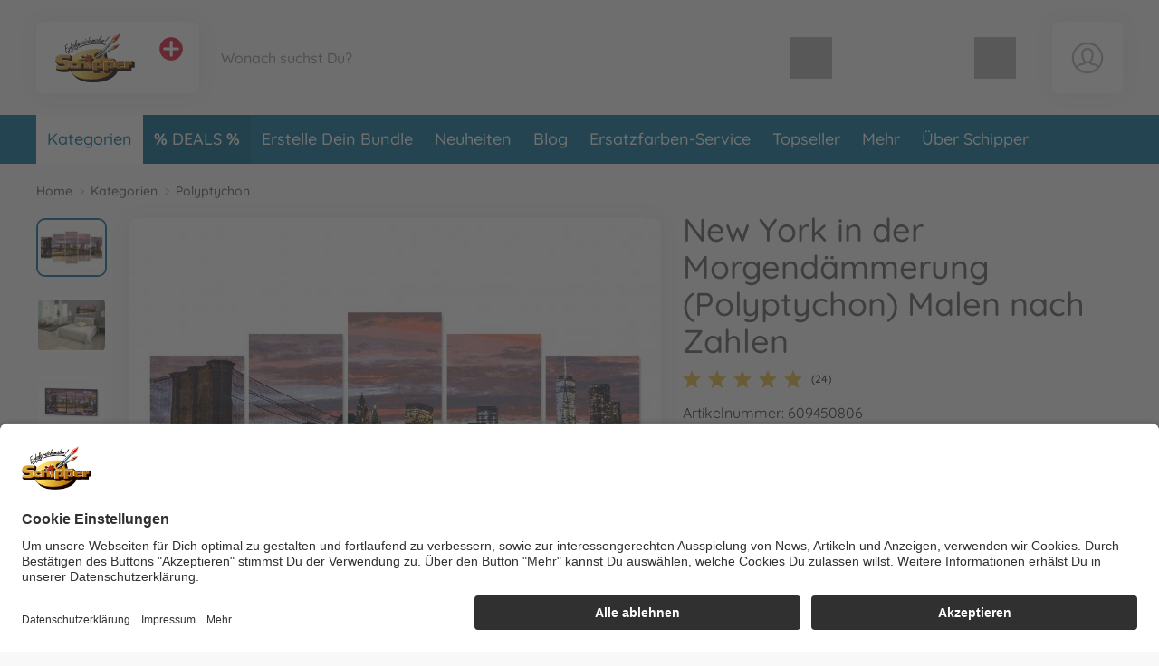

--- FILE ---
content_type: text/html; charset=UTF-8
request_url: https://www.malennachzahlen-schipper.com/schipper_de/kategorien/polyptychon/new-york-in-der-morgendaemmerung-polyptychon-malen-nach-zahlen-609450806-de.html
body_size: 76159
content:
<!DOCTYPE html>
<html lang="de">
<head>
	<meta charset="UTF-8">
	<title>New York in der Morgendämmerung (Polyptychon) Malen nach Zahlen online kaufen | Schipper</title>

	<meta name="description" content="New York in der Morgendämmerung (Polyptychon) Malen nach Zahlen online kaufen | Schipper | Offizieller Hersteller Shop✓ Persönlicher Service✓ Schnelle Lieferung✓ Kostenloser Rückversand✓"/>
	<meta name="keywords" content="Schipper,MnZ,Malen nach Zahlen,New York,NY,Sonnenaufgang,Morgendämmerung,Polyptychon,"/>
	<meta http-equiv="X-UA-Compatible" content="ie=edge">
	<meta name="viewport" content="width=device-width, initial-scale=1, minimum-scale=1">
			<meta name="google-site-verification" content="uziUpk_7Wak8Yjz9U6l70J7nI_60ArSNBXLj4FNkDnU"/>
				<meta name="google-site-verification" content="e6-3uCJ_su9CJaO6EjOGgBVxI4zHzM1dGUj54IxMsNM"/>
	
			<meta name="robots" content="index,follow">
	
	<!-- language alternatives -->
					<link rel="alternate"
			  hreflang="en"
			  href="https://www.malennachzahlen-schipper.com/schipper_en/categories/polyptych/new-york-at-dawn-painting-by-numbers-609450806-en.html">
					<link rel="alternate"
			  hreflang="de"
			  href="https://www.malennachzahlen-schipper.com/schipper_de/kategorien/polyptychon/new-york-in-der-morgendaemmerung-polyptychon-malen-nach-zahlen-609450806-de.html">
					<link rel="alternate"
			  hreflang="fr"
			  href="https://www.malennachzahlen-schipper.com/schipper_fr/categories/polyptyque/laurore-a-new-york-peinture-par-numeros-609450806-fr.html">
	
	<!-- DNS Prefetch -->
	<link rel="dns-prefetch" href="//www.gstatic.com">
	<link rel="dns-prefetch" href="//cdn.simba-dickie-group.de">
	<link rel="dns-prefetch" href="//cdn-01.simba-dickie.com">

	<!-- Preconnect -->
	<link rel="preconnect" href="//cdn-01.simba-dickie.com">
	<link rel="preconnect" href="//cdn.simba-dickie-group.de">
	<link rel="preconnect" href="//www.gstatic.com">

            <link rel="canonical" href="https://www.malennachzahlen-schipper.com/schipper_de/kategorien/polyptychon/new-york-in-der-morgendaemmerung-polyptychon-malen-nach-zahlen-609450806-de.html"/>    
	

    <meta name="facebook-domain-verification" content="fexlqmp8ws6r4lqh8bpi5jzh5a65m3"/>

		


<!--<script type="application/javascript" src="https://www.googletagmanager.com/gtag/js?id=G-W2LYVH34MD" id="global_uniq_gtag_init_tag"></script>-->


<script>
	window.dataLayer = window.dataLayer || [];

	window.uc_multihandler_data = window.uc_multihandler_data || {
		init_types: {}
	};

	function gtag() {
		dataLayer.push(arguments);
	}

	gtag("consent", "default", {
		ad_user_data: "denied",
		ad_personalization: "denied",
		ad_storage: "denied",
		analytics_storage: "denied",
		wait_for_update: 2000
	});

	gtag("set", "ads_data_redaction", true);

	function uc_init_gtag(type, g_id) {

		var has_general_init = false;
		var has_subinit = false;

		// Check if we have a previous init for -any- gtag and for the specific Subid
		Object.keys(window.uc_multihandler_data.init_types).forEach(function (key) {
			var subval = window.uc_multihandler_data.init_types[key]
			if (typeof subval === 'string' && subval !== '') {
				has_general_init = true

				if (key === type) {
					has_subinit = true
				}
			}
		});

		// Initialize the specific Data Collector
		if (!has_subinit) {
			gtag('config', g_id, {'anonymize_ip': true, 'custom_map': {'dimension1': 'shop'}, 'debug_mode':false, 'send_page_view': false})
			gtag('set', {'shop': 'schipper'});
			window.uc_multihandler_data.init_types[type] = g_id
		}

		// This creates the scripttag to load the gtag js once, and only for the first config id encountered.
		// The others will be configured/allowed once we are allowed to by the user.

		var init_tag = document.getElementById('global_uniq_gtag_init_tag')

		// Either JS knows we did not init yet or the uniq global tag was not found.
		// Either way we __need__ to init the site tag here, atleast once.
		if (!has_general_init || typeof init_tag == 'undefined' || init_tag == null) {
			gtag('set', 'linker', {'accept_incoming': true, 'domains': ["www.simbatoys.com","www.dickietoys.com","www.smoby.de","www.big.de","www.eichhorn-toys.de","www.majorette.com","www.aquaplay.com","www.noris-spiele.de","www.malennachzahlen-schipper.com","www.zoch-verlag.com","www.carson-modelsport.com","www.tamiya.de","shop.jadatoys.de","shop.corolle.com"]});

			init_tag = document.createElement('script')
			init_tag.setAttribute('src', 'https://www.googletagmanager.com/gtag/js?id=' + g_id)
			init_tag.setAttribute('type', 'application/javascript')
			init_tag.setAttribute('id', 'global_uniq_gtag_init_tag')

			document.head.appendChild(init_tag)

			// console.log('has general init', type, g_id, init_tag)
		}
		gtag('js', new Date());
	}
</script>


<!-- Google: GoogleAnalytics4 -->
<script
		async type="text/plain" data-type="application/javascript"
		data-name="googleanalyticsfour" data-usercentrics="Google Analytics 4"
>
	uc_init_gtag('ga4', 'G-W2LYVH34MD')

	gtag('event', 'page_view', {
		'shop': 'schipper'
	});

	</script>

<!-- Google: UniversalAnalytics (Analytics V3) -->
	<script
			async type="text/plain" data-type="application/javascript"
			data-name="googleanalytics" data-usercentrics="Google Analytics"
	>
		uc_init_gtag('ua', 'UA-187661108-12')
	</script>


<!-- Google: AdWords -->
	<script
			async type="text/plain" data-type="application/javascript"
			data-name="gadwords-conversion" data-usercentrics="Google AdWords Conversion"
	>
		uc_init_gtag('aw', 'AW-693937810')

		
	</script>


<!-- Google: DoubleClick -->
	<script
			async type="text/plain" data-type="application/javascript"
			data-name="doubleclickfloodlight" data-usercentrics="DoubleClick Floodlight"
	>
		uc_init_gtag('dc', 'DC-4375626')

		
			</script>
	
	<script type="application/javascript">
		var AWIN = AWIN || {};
		AWIN.Tracking = AWIN.Tracking || {};
		AWIN.Tracking.AdvertiserConsent = false;
	</script>
	<script
		type="text/plain" data-type="application/javascript"
		data-name="awin" data-usercentrics="AWIN"
	>
		function init_awin(){
			AWIN.Tracking.Consent.setAdvertiserConsentStatus(true);
		}
		function wait_awin(timeout) {
			(
				typeof AWIN !== 'undefined'
				&& typeof AWIN.Tracking !== 'undefined'
				&& typeof AWIN.Tracking.Consent !== 'undefined'
				&& typeof AWIN.Tracking.Consent.setAdvertiserConsentStatus !== 'undefined'
			)
				? init_awin()
				: setTimeout(wait_awin, timeout  * 2)
		}
		wait_awin(50)
	</script>
	<!-- AWIN Master Tag -->
	<script
		async defer="defer" type="text/plain" data-type="application/javascript"
		data-name="awin" data-usercentrics="AWIN" data-awcks=""
		src="https://www.dwin1.com/108306.js"
	>
	</script>

		<!-- Salesforce tracking -->
<script type="text/javascript">
    var sfCollectJsLoaded = false;
</script>

<script type="text/plain" data-type="application/javascript" data-name="Salesforce" data-usercentrics="Salesforce" async>
    var id = 'salesforceCollectJs';

    if (document.getElementById(id) === null) {
        var script = document.createElement('script');
        script.setAttribute('src', 'https://510002508.collect.igodigital.com/collect.js');
        script.setAttribute('id', id);
        document.body.appendChild(script);
        script.onload = () => {
            //_etmc.debug = true;
            sfCollectJsLoaded = true;

            _etmc.push(['setOrgId', '510002508']);
            
            
            
            
                                            <!-- track pageview with item and category -->
                _etmc.push(['trackPageView', {
                                        'category': 'Polyptychon',
                                        'item': '19272'
                }]);
            
            
            
            
                    }
    }
</script>
<!-- /Salesforce tracking -->
    
                    
	<link rel="icon" href="/data/Frontend/Resources/shops/schipper/images/icons/favicon.png?v=2.8.2ab" type="image/png"/>
	<link rel="shortcut icon" href="/data/Frontend/Resources/shops/schipper/images/icons/favicon.ico?v=2.8.2ab" type="image/x-icon"/>
	<link rel="apple-touch-icon" href="/data/Frontend/Resources/shops/schipper/images/icons/apple-touch-icon.png?v=2.8.2a"/>
	<link rel="apple-touch-icon" sizes="72x72" href="/data/Frontend/Resources/shops/schipper/images/icons/apple-touch-icon-72x72.png?v=2.8.2a"/>
	<link rel="apple-touch-icon" sizes="114x114" href="/data/Frontend/Resources/shops/schipper/images/icons/apple-touch-icon-114x114.png?v=2.8.2a"/>
	<link rel="apple-touch-icon" sizes="144x144" href="/data/Frontend/Resources/shops/schipper/images/icons/apple-touch-icon-144x144.png?v=2.8.2a"/>

	<link rel="stylesheet" type="text/css" href="/build/shop_schipper.css?v=2.8.2a">
	<link rel="stylesheet" type="text/css" href="/build/custom.css?cb=1764689866">
	<link rel="stylesheet" type="text/css" href="/build/buntype.css?cb=1751295380">
	<link id="d2s_store_captcha_style" rel="stylesheet" type="text/css" href="/widgets/helpers/dist/helpers.css?cb=1759145992">

	<link
		rel="stylesheet"
		type="text/css"
		href="/a11y.css?cb=1766143590"
	>

	<script type='application/javascript'>
		window.easy_auxclick_handler = function (event, element) {
			if (event.type === 'keyup' || event.type === 'keydown') {
				if(event.key !== 'Enter') {
					return;
				}
			} else if (event.type !== 'auxclick') {
				return;
			}

			// Thanks jquery for unqueryable listeners
			if(typeof $ === 'function') {
				let jq_element = $(element);
				jq_element.trigger('click')
			} else {
				element.dispatchEvent(new MouseEvent('click'), { bubbles: true, cancelable: true });
			}

			event.preventDefault();
			event.stopPropagation();
		}
	</script>

	<link rel="stylesheet" type="text/css" id="vue_3_styles" href="/widgets/checkout/dist/assets/index.css?cb=1765363805">

		<script id="vue3-initdata-provider" type="text/plain">%7B%22aw%22%3A%22108306%22%2C%22amn%22%3A%22Schipper%22%2C%22cart%22%3A%7B%22l%22%3A%22de%22%2C%22cf%22%3Afalse%2C%22deactivated%22%3A%7B%7D%2C%22items%22%3A%7B%7D%2C%22total_price%22%3A%7B%22total%22%3A0.01%2C%22shipping%22%3A0%2C%22voucher_discount%22%3A0%2C%22total_pre%22%3A0.01%2C%22weight%22%3A%22%22%7D%2C%22vouchers%22%3A%7B%7D%2C%22v_apply%22%3A%7B%7D%2C%22countries%22%3A%7B%7D%2C%22icountries%22%3A%7B%7D%2C%22free_shipping%22%3Afalse%2C%22free_eu_shipping%22%3Afalse%2C%22free_de_shipping%22%3Afalse%2C%22has_bulkygood_candidate%22%3Afalse%7D%2C%22user%22%3A%7B%22logged_in%22%3Afalse%2C%22customer_id%22%3A-1%2C%22customer_mail%22%3A%22%22%7D%2C%22uapi%22%3A%[base64]%22%2C%22links%22%3A%7B%22cart%22%3A%22%5C%2Fschipper_de%5C%2Fwarenkorb%5C%2F%22%2C%22customer_address_book%22%3A%22%5C%2Fschipper_de%5C%2Fbenutzerkonto%5C%2Fmein-adressbuch%5C%2F%22%2C%22customer_availability_reminder%22%3A%22%5C%2Fschipper_de%5C%2Fbenutzerkonto%5C%2Fmeine-verfuegbarkeitsalarme%5C%2F%22%2C%22customer_retrieve_password%22%3A%22%5C%2Fschipper_de%5C%2Fbenutzerkonto%5C%2Fpasswort-vergessen%5C%2F%22%2C%22search%22%3A%22%5C%2Fschipper_de%5C%2Fsuche%5C%2F%22%2C%22categories%22%3A%22%5C%2Fschipper_de%5C%2Fkategorien%5C%2F%22%7D%2C%22locale%22%3A%7B%22id%22%3A%22de%22%2C%22price%22%3A%7B%22prefix%22%3A%22%22%2C%22suffix%22%3A%22%20%5Cu20ac%22%7D%2C%22stripe_currency%22%3A%22eur%22%2C%22currency_symbol%22%3A%22%5Cu20ac%22%2C%22s_i%22%3A%22sdv%22%2C%22min_p%22%3A1%7D%2C%22modals%22%3A%7B%22delivery%22%3A%7B%22title%22%3A%22Lieferbedingungen%22%2C%22content%22%3A%22%3Cp%3EAlle%20Preise%20sind%20Endpreise%2C%20sie%20enthalten%20die%20gesetzliche%20Mehrwertsteuer.%3C%5C%2Fp%3E%5Cn%5Cn%3Cp%3EBereits%20bei%20dem%20Verk%26auml%3Bufer%20vorr%26auml%3Btige%20Ware%20wird%20%26ndash%3B%20sofern%20im%20Angebot%20nicht%20anders%20angegeben%20%26ndash%3B%20innerhalb%20von%20ein%20bis%20zwei%20Werktagen%20nach%20Bestelleingang%20ausgeliefert.%3C%5C%2Fp%3E%5Cn%5Cn%3Cp%3EF%26uuml%3Br%20nicht%20bereits%20vorr%26auml%3Btige%20Ware%20kann%20die%20Lieferzeit%20bis%20zu%20zwei%20Wochen%20nach%20Bestelleingang%20betragen.%3C%5C%2Fp%3E%5Cn%5Cn%3Cp%3EOb%20die%20Ware%20vorr%26auml%3Btig%20ist%2C%20entnimmst%20Du%20dem%20Angebotstext.%20Finden%20sich%20dort%20keine%20Angaben%20zu%20Bestand%20oder%20Lieferzeiten%2C%20gelten%20die%20Lieferzeiten%20f%26uuml%3Br%20vorr%26auml%3Btige%20Ware.%20Teillieferungen%20sind%20zul%26auml%3Bssig%2C%20soweit%20nicht%20der%20Kunde%20erkennbar%20kein%20Interesse%20an%20ihnen%20hat%20oder%20ihm%20diese%20erkennbar%20nicht%20zumutbar%20sind.%20Zumutbarkeit%20ist%20dann%20gegeben%2C%20wenn%3C%5C%2Fp%3E%5Cn%5Cn%3Cul%3E%5Cn%5Ct%3Cli%3Edie%20Teillieferung%20f%26uuml%3Br%20den%20Auftraggeber%20im%20Rahmen%20des%20vertraglichen%20Bestimmungszwecks%20verwendbar%20ist%2C%3C%5C%2Fli%3E%5Cn%5Ct%3Cli%3Edie%20Lieferung%20der%20restlichen%20bestellten%20Ware%20sichergestellt%20ist%20und%20dem%20Kunden%20hierdurch%20kein%20erheblicher%20Mehraufwand%20oder%20zus%26auml%3Btzliche%20Kosten%20entstehen%20%28es%20sei%20denn%2C%20der%20Verk%26auml%3Bufer%20erkl%26auml%3Brt%20sich%20zur%20%26Uuml%3Bbernahme%20dieser%20Kosten%20bereit%29.%20Die%20Kosten%20f%26uuml%3Br%20Transport%20und%20Verpackung%20werden%20bei%20Teillieferungen%20nur%20einmal%20berechnet.%3C%5C%2Fli%3E%5Cn%3C%5C%2Ful%3E%5Cn%5Cn%3Cp%3EF%26uuml%3Br%20den%20Fall%20der%20Nichtverf%26uuml%3Bgbarkeit%20eines%20bestellten%20Artikels%2C%20beh%26auml%3Blt%20sich%20der%20Verk%26auml%3Bufer%20vor%2C%20eine%20in%20Qualit%26auml%3Bt%20und%20Preis%20gleichwertige%20Leistung%20%28Ware%20oder%20Dienstleistung%29%20zu%20erbringen%2C%20soweit%20dies%20f%26uuml%3Br%20den%20Kunden%20zumutbar%20ist%20und%20dieser%20schriftlich%20der%20Ersatzlieferung%20zustimmt.%20Ist%20dies%20nicht%20m%26ouml%3Bglich%20oder%20stimmt%20der%20Kunde%20nicht%20zu%2C%20kann%20der%20Verk%26auml%3Bufer%20die%20versprochene%20Leistung%20nicht%20erbringen.%20In%20diesem%20Fall%20gelten%20die%20gesetzlichen%20Bestimmungen.%3C%5C%2Fp%3E%5Cn%5Cn%3Cp%3E%5CufeffWir%20versenden%20mit%20%3Cstrong%3EDHL%20Premium%3C%5C%2Fstrong%3E%20anstatt%20DHL%20Economy.%20Somit%20erfolgen%20die%20Lieferungen%20i.d.R.%20doppelt%20so%20schnell%20als%20mit%20dem%20DHL%20Economy%20Versand.%5Cufeff%3C%5C%2Fp%3E%5Cn%5Cn%3Cp%3EBitte%20beachten%3A%20Eine%20Lieferung%20an%20ein%20Postfach%20ist%20nicht%20m%26ouml%3Bglich%21%3C%5C%2Fp%3E%5Cn%5Cn%3Ch2%3EStandardpauschalen%20f%26uuml%3Br%20Versandkosten%3A%3C%5C%2Fh2%3E%5Cn%5Cn%3Cdiv%20class%3D%5C%22services__table%5C%22%3E%5Cn%3Ctable%3E%5Cn%5Ct%3Ctbody%3E%5Cn%5Ct%5Ct%3Ctr%3E%5Cn%5Ct%5Ct%5Ct%3Ctd%20style%3D%5C%22border%3A%20none%3B%20font-weight%3A%20bold%3B%20width%3A%20160px%3B%5C%22%3EZiel%3C%5C%2Ftd%3E%5Cn%5Ct%5Ct%5Ct%3Ctd%20style%3D%5C%22border%3A%20none%3B%20font-weight%3A%20bold%3B%20width%3A%20155px%3B%20text-align%3A%20right%3B%5C%22%3EVersandkosten%3C%5C%2Ftd%3E%5Cn%5Ct%5Ct%5Ct%3Ctd%20style%3D%5C%22border%3A%20none%3B%5C%22%3E%26nbsp%3B%3C%5C%2Ftd%3E%5Cn%5Ct%5Ct%3C%5C%2Ftr%3E%5Cn%5Ct%5Ct%3Ctr%3E%5Cn%5Ct%5Ct%5Ct%3Ctd%20style%3D%5C%22border%3A%20none%3B%5C%22%3EDeutschland%3C%5C%2Ftd%3E%5Cn%5Ct%5Ct%5Ct%3Ctd%20style%3D%5C%22border%3A%20none%3B%20text-align%3A%20right%3B%5C%22%3E4%2C99%26nbsp%3BEuro%3C%5C%2Ftd%3E%5Cn%5Ct%5Ct%5Ct%3Ctd%20style%3D%5C%22border%3A%20none%3B%5C%22%3EAb%2025%2C-%20Euro%20versandkostenfrei.%3C%5C%2Ftd%3E%5Cn%5Ct%5Ct%3C%5C%2Ftr%3E%5Cn%5Ct%5Ct%3Ctr%3E%5Cn%5Ct%5Ct%5Ct%3Ctd%20style%3D%5C%22border%3A%20none%3B%5C%22%3EEU-L%26auml%3Bnder%3C%5C%2Ftd%3E%5Cn%5Ct%5Ct%5Ct%3Ctd%20style%3D%5C%22border%3A%20none%3B%20text-align%3A%20right%3B%5C%22%3E12%2C99%26nbsp%3BEuro%3C%5C%2Ftd%3E%5Cn%5Ct%5Ct%5Ct%3Ctd%20style%3D%5C%22border%3A%20none%3B%5C%22%3EAb%2075%2C-%20Euro%20versandkostenfrei.%3C%5C%2Ftd%3E%5Cn%5Ct%5Ct%3C%5C%2Ftr%3E%5Cn%5Ct%3C%5C%2Ftbody%3E%5Cn%3C%5C%2Ftable%3E%5Cn%3C%5C%2Fdiv%3E%5Cn%3C%21--%20ZONES%20--%3E%5Cn%5Cn%3Cdiv%20class%3D%5C%22services__table%20mt-3%5C%22%3E%5Cn%3Ctable%3E%5Cn%5Ct%3Cthead%3E%5Cn%5Ct%5Ct%3Ctr%3E%5Cn%5Ct%5Ct%5Ct%3Ctd%20colspan%3D%5C%223%5C%22%20style%3D%5C%22border%3A%20none%3B%20font-weight%3A%20bold%3B%5C%22%3EZone%201%20NON-EU%3C%5C%2Ftd%3E%5Cn%5Ct%5Ct%3C%5C%2Ftr%3E%5Cn%5Ct%3C%5C%2Fthead%3E%5Cn%5Ct%3Ctbody%3E%5Cn%5Ct%5Ct%3Ctr%3E%5Cn%5Ct%5Ct%5Ct%3Ctd%20style%3D%5C%22border%3A%20none%3B%20font-weight%3A%20bold%3B%20width%3A%20160px%3B%5C%22%3EZiel%3C%5C%2Ftd%3E%5Cn%5Ct%5Ct%5Ct%3Ctd%20style%3D%5C%22border%3A%20none%3B%20font-weight%3A%20bold%3Btext-align%3A%20right%3Bwidth%3A%20155px%3B%5C%22%3EVersandkosten%3C%5C%2Ftd%3E%5Cn%5Ct%5Ct%5Ct%3Ctd%20style%3D%5C%22border%3A%20none%3B%5C%22%3E%26nbsp%3B%3C%5C%2Ftd%3E%5Cn%5Ct%5Ct%3C%5C%2Ftr%3E%5Cn%5Ct%5Ct%3Ctr%3E%5Cn%5Ct%5Ct%5Ct%3Ctd%20style%3D%5C%22border%3A%20none%3B%5C%22%3ESchweiz%3C%5C%2Ftd%3E%5Cn%5Ct%5Ct%5Ct%3Ctd%20style%3D%5C%22border%3A%20none%3B%20text-align%3A%20right%3B%5C%22%3E12%2C99%26nbsp%3BEuro%3C%5C%2Ftd%3E%5Cn%5Ct%5Ct%5Ct%3Ctd%20style%3D%5C%22border%3A%20none%3B%5C%22%3EDie%20Lieferung%20erfolgt%20unverzollt%20und%20unversteuert.%3Cbr%20%5C%2F%3E%5Cn%5Ct%5Ct%5CtAb%2075%2C-%26nbsp%3BEuro%20versandkostenfrei.%3C%5C%2Ftd%3E%5Cn%5Ct%5Ct%3C%5C%2Ftr%3E%5Cn%5Ct%5Ct%3Ctr%3E%5Cn%5Ct%5Ct%5Ct%3Ctd%20style%3D%5C%22border%3A%20none%3B%5C%22%3ELiechtenstein%3C%5C%2Ftd%3E%5Cn%5Ct%5Ct%5Ct%3Ctd%20style%3D%5C%22border%3A%20none%3B%20text-align%3A%20right%3B%5C%22%3E12%2C99%26nbsp%3BEuro%3C%5C%2Ftd%3E%5Cn%5Ct%5Ct%5Ct%3Ctd%20style%3D%5C%22border%3A%20none%3B%5C%22%3EAb%2075%2C-%26nbsp%3BEuro%20versandkostenfrei.%3C%5C%2Ftd%3E%5Cn%5Ct%5Ct%3C%5C%2Ftr%3E%5Cn%5Ct%5Ct%3Ctr%3E%5Cn%5Ct%5Ct%5Ct%3Ctd%20style%3D%5C%22border%3A%20none%3B%5C%22%3EVereinigtes%20K%26ouml%3Bnigreich%3C%5C%2Ftd%3E%5Cn%5Ct%5Ct%5Ct%3Ctd%20style%3D%5C%22border%3A%20none%3B%20text-align%3A%20right%3B%5C%22%3E12%2C99%26nbsp%3BEuro%3C%5C%2Ftd%3E%5Cn%5Ct%5Ct%5Ct%3Ctd%20style%3D%5C%22border%3A%20none%3B%5C%22%3EAb%2075%2C-%26nbsp%3BEuro%20versandkostenfrei.%3C%5C%2Ftd%3E%5Cn%5Ct%5Ct%3C%5C%2Ftr%3E%5Cn%5Ct%3C%5C%2Ftbody%3E%5Cn%3C%5C%2Ftable%3E%5Cn%3C%5C%2Fdiv%3E%5Cn%5Cn%3Cdiv%20class%3D%5C%22text-center%20my-4%5C%22%3E%3Cbutton%20aria-controls%3D%5C%22shippingZones%5C%22%20aria-expanded%3D%5C%22false%5C%22%20class%3D%5C%22btn%20btn-outline-dark%5C%22%20data-target%3D%5C%22%23shippingZones%5C%22%20data-toggle%3D%5C%22collapse%5C%22%20type%3D%5C%22button%5C%22%3EWeitere%20L%26auml%3Bnder%20anzeigen%3C%5C%2Fbutton%3E%3C%5C%2Fdiv%3E%5Cn%5Cn%3Cdiv%20class%3D%5C%22collapse%5C%22%20id%3D%5C%22shippingZones%5C%22%3E%5Cn%3Cdiv%20class%3D%5C%22card%20card-body%5C%22%3E%3C%21--%5Cn%3Cdiv%3E%5Cn%3Ch3%20class%3D%5C%22mb-2%20mt-0%5C%22%3E%3Cspan%20class%3D%5C%22fas%20fa-map-marker-alt%5C%22%3E%26nbsp%3B%3C%5C%2Fspan%3E%20Zone%202%3C%5C%2Fh3%3E%5Cn%5Cn%3Cp%20class%3D%5C%22mb-2%5C%22%3EVersandkosten%3A%2012%2C99%26nbsp%3BEuro.%20Ab%2075%2C-%26nbsp%3BEuro%20versandkostenfrei.%3C%5C%2Fp%3E%5Cn%5Cn%3Cdiv%20class%3D%5C%22small%20p-2%20rounded%5C%22%20style%3D%5C%22border%3A%201px%20solid%20%23ddd%3B%5C%22%3EAlandinseln%2C%20Andorra%2C%20Gibraltar%2C%20Isle%20of%20Man%2C%20Italien%2C%20San%20Marino%2C%20Schweden%2C%20Slowakei%2C%20Slowenien%2C%20Spanien%2C%20Ungarn%2C%20Vatikanstadt%3C%5C%2Fdiv%3E%5Cn%3C%5C%2Fdiv%3E%5Cn--%3E%5Cn%3Cdiv%3E%5Cn%3Ch3%20class%3D%5C%22mb-2%20mt-0%5C%22%3E%3Cspan%20class%3D%5C%22fas%20fa-map-marker-alt%5C%22%3E%26nbsp%3B%3C%5C%2Fspan%3E%20Zone%203%20NON-EU%3C%5C%2Fh3%3E%5Cn%5Cn%3Cp%20class%3D%5C%22mb-2%5C%22%3EVersandkosten%3A%2021%2C99%26nbsp%3BEuro%3C%5C%2Fp%3E%5Cn%5Cn%3Cdiv%20class%3D%5C%22small%20p-2%20rounded%5C%22%20style%3D%5C%22border%3A%201px%20solid%20%23ddd%3B%5C%22%3EAlbanien%2C%20Bosnien%20und%20Herzegowina%2C%20F%26auml%3Br%26ouml%3Ber%2C%20Gr%26ouml%3Bnland%2C%20Island%2C%20Mazedonien%2C%20Montenegro%2C%20Norwegen%2C%20Republik%20Moldau%2C%20Serbien%2C%20Ukraine%3C%5C%2Fdiv%3E%5Cn%3C%5C%2Fdiv%3E%5Cn%5Cn%3Cdiv%3E%5Cn%3Ch3%20class%3D%5C%22mb-2%5C%22%3E%3Cspan%20class%3D%5C%22fas%20fa-map-marker-alt%5C%22%3E%26nbsp%3B%3C%5C%2Fspan%3E%20Zone%204%3C%5C%2Fh3%3E%5Cn%5Cn%3Cp%20class%3D%5C%22mb-2%5C%22%3EVersandkosten%20bis%202kg%3A%2029%2C99%26nbsp%3BEuro.%20Pro%20weiteres%20Kilo%3A%202%2C70%26nbsp%3BEuro%3C%5C%2Fp%3E%5Cn%5Cn%3Cdiv%20class%3D%5C%22small%20p-2%20rounded%5C%22%20style%3D%5C%22border%3A%201px%20solid%20%23ddd%3B%5C%22%3E%26Auml%3Bgypten%2C%20Algerien%2C%20Georgien%2C%20Israel%2C%20Libanon%2C%20Libyen%2C%20Marokko%2C%20Syrien%2C%20Tunesien%2C%20T%26uuml%3Brkei%3C%5C%2Fdiv%3E%5Cn%3C%5C%2Fdiv%3E%5Cn%5Cn%3Cdiv%3E%5Cn%3Ch3%20class%3D%5C%22mb-2%5C%22%3E%3Cspan%20class%3D%5C%22fas%20fa-map-marker-alt%5C%22%3E%26nbsp%3B%3C%5C%2Fspan%3E%20Zone%205%3C%5C%2Fh3%3E%5Cn%5Cn%3Cp%20class%3D%5C%22mb-2%5C%22%3EVersandkosten%20bis%202kg%3A%2029%2C99%26nbsp%3BEuro.%20Pro%20weiteres%20Kilo%3A%206%2C00%26nbsp%3BEuro%3C%5C%2Fp%3E%5Cn%5Cn%3Cdiv%20class%3D%5C%22small%20p-2%20rounded%5C%22%20style%3D%5C%22border%3A%201px%20solid%20%23ddd%3B%5C%22%3EAfghanistan%2C%20Armenien%2C%20Aserbaidschan%2C%20Bahrain%2C%20Bangladesch%2C%20Bhutan%2C%20Brunei%2C%20Darussalam%2C%20Indien%2C%20Indonesien%2C%20Irak%2C%20Iran%2C%20Japan%2C%20Jemen%2C%20Jordanien%2C%20Kambodscha%2C%20Kanada%2C%20Katar%2C%20Kasachstan%2C%20Kirgisistan%2CKuwait%2C%20Laos%2C%20Malaysia%2C%20Malediven%2C%20Mexiko%2C%20Mongolei%2C%20Myanmar%2C%20Nepal%2C%20Oman%2C%20Osttimor%2C%20Pakistan%2C%20Papua-Neuguinea%2C%20Philippinen%2C%20Saudi-Arabien%2C%20Singapur%2C%20Sri%20Lanka%2C%20Tadschikistan%2C%20Taiwan%2C%20Thailand%2C%20Turkmenistan%2C%20Usbekistan%2C%20Vereinigte%20Arabische%20Emirate%2C%20Vereinigte%20Staaten%2C%20Vietnam%3C%5C%2Fdiv%3E%5Cn%3C%5C%2Fdiv%3E%5Cn%5Cn%3Cdiv%3E%5Cn%3Ch3%20class%3D%5C%22mb-2%5C%22%3E%3Cspan%20class%3D%5C%22fas%20fa-map-marker-alt%5C%22%3E%26nbsp%3B%3C%5C%2Fspan%3E%20Zone%206%3C%5C%2Fh3%3E%5Cn%5Cn%3Cp%20class%3D%5C%22mb-2%5C%22%3EVersandkosten%20bis%202kg%3A%2029%2C99%26nbsp%3BEuro.%20Pro%20weiteres%20Kilo%3A%207%2C30%26nbsp%3BEuro%3C%5C%2Fp%3E%5Cn%5Cn%3Cdiv%20class%3D%5C%22small%20p-2%20rounded%5C%22%20style%3D%5C%22border%3A%201px%20solid%20%23ddd%3B%5C%22%3EAmerikanisch-Samoa%2C%20Angola%2C%20Anguilla%2C%20Antigua%20und%20Barbuda%2C%20%26Auml%3Bquatorialguinea%2C%20Argentinien%2C%20Aruba%2C%20%26Auml%3Bthiopien%2C%20Australien%2C%20Bahamas%2C%20Barbados%2C%20Belize%2C%20Benin%2C%20Bermuda%2C%20Bolivien%2C%20Botsuana%2C%20Brasilien%2C%20Britische%20Jungferninseln%2C%20Britisches%20Territorium%20im%20Indischen%20Ozean%2C%20Burkina%20Faso%2C%20Burundi%2C%20Chile%2C%20China%2C%20Costa%20Rica%2C%20Demokratische%20Republik%20Kongo%2C%20Dominica%2C%20Dominikanische%20Republik%2C%20Dschibuti%2C%20Ecuador%2C%20El%20Salvador%2C%20Eritrea%2C%20Falklandinseln%2C%20Fidschi%2C%20Franz%26ouml%3Bsische%20S%26uuml%3Bd-%20und%20Antarktisgebiete%2C%20Franz%26ouml%3Bsisch-Guayana%2C%20Franz%26ouml%3Bsisch-Polynesien%2C%20Gabun%2C%20Gambia%2C%20Ghana%2C%20Grenada%2C%20Guadeloupe%2C%20Guatemala%2C%20Guinea%2C%20Guinea-Bissau%2C%20Guyana%2C%20Haiti%2C%20Honduras%2C%20Jamaika%2C%20Kaimaninseln%2C%20Kamerun%2C%20Kap%20Verde%2C%20Kenia%2C%20Kiribati%2C%20Kolumbien%2C%20Komoren%2C%20Kongo%2C%20Kuba%2C%20Lesotho%2C%20Liberia%2C%20Madagaskar%2C%20Malawi%2C%20Mali%2C%20Marshallinseln%2C%20Martinique%2C%20Mauretanien%2C%20Mauritius%2C%20Mayotte%2C%20Mikronesien%2C%20Montserrat%2C%20Mosambik%2C%20Namibia%2C%20Nauru%2C%20Neukaledonien%2C%20Neuseeland%2C%20Nicaragua%2C%20Niederl%26auml%3Bndische%20Antillen%2C%20Niger%2C%20Nigeria%2C%20Palau%2C%20Panama%2C%20Paraguay%2C%20Peru%2C%20Pitcairn%2C%20R%26eacute%3Bunion%2C%20Ruanda%2C%20Salomonen%2C%20Sambia%2C%20Samoa%2C%20S%26atilde%3Bo%20Tom%26eacute%3B%20und%20Pr%26iacute%3Bncipe%2C%20Senegal%2C%20Seychellen%2C%20Sierra%20Leone%2C%20Simbabwe%2C%20Somalia%2C%20St.%20Helena%2C%20St.%20Kitts%20und%20Nevis%2C%20St.%20Lucia%2C%20St.%20Pierre%20und%20Miquelon%2C%20St.%20Vincent%20und%20die%20Grenadinen%2C%20S%26uuml%3Bdafrika%2C%20Sudan%2C%20Suriname%2C%20Swasiland%2C%20Tansania%2C%20Togo%2C%20Tonga%2C%20Trinidad%20und%20Tobago%2C%20Tschad%2C%20Turks-%20und%20Caicosinseln%2C%20Tuvalu%2C%20Uganda%2C%20Uruguay%2C%20Vanuatu%2C%20Venezuela%2C%20Wallis%20und%20Futuna%2C%20Zentralafrikanische%20Republik%3C%5C%2Fdiv%3E%5Cn%3C%5C%2Fdiv%3E%5Cn%3C%5C%2Fdiv%3E%5Cn%3C%5C%2Fdiv%3E%5Cn%3C%21--%20%5C%2FZONES%20--%3E%5Cn%5Cn%3Ch2%3EVersandkosten%20f%26uuml%3Br%20reine%20Ersatzteil-Bestellungen%3A%3C%5C%2Fh2%3E%5Cn%5Cn%3Cdiv%20class%3D%5C%22services__table%20mt-3%5C%22%3E%5Cn%3Ctable%3E%5Cn%5Ct%3Ctbody%3E%5Cn%5Ct%5Ct%3Ctr%3E%5Cn%5Ct%5Ct%5Ct%3Ctd%20style%3D%5C%22border%3A%20none%3B%20font-weight%3A%20bold%3B%20width%3A%20140px%3B%5C%22%3EZiel%3C%5C%2Ftd%3E%5Cn%5Ct%5Ct%5Ct%3Ctd%20style%3D%5C%22border%3A%20none%3B%20font-weight%3A%20bold%3B%20width%3A%20155px%3B%20text-align%3A%20right%3B%5C%22%3EVersandkosten%3C%5C%2Ftd%3E%5Cn%5Ct%5Ct%5Ct%3Ctd%20style%3D%5C%22border%3A%20none%3B%5C%22%3E%26nbsp%3B%3C%5C%2Ftd%3E%5Cn%5Ct%5Ct%3C%5C%2Ftr%3E%5Cn%5Ct%5Ct%3Ctr%3E%5Cn%5Ct%5Ct%5Ct%3Ctd%20style%3D%5C%22border%3A%20none%3B%5C%22%3EDeutschland%3C%5C%2Ftd%3E%5Cn%5Ct%5Ct%5Ct%3Ctd%20style%3D%5C%22border%3A%20none%3B%20text-align%3A%20right%3B%5C%22%3E2%2C99%26nbsp%3BEuro%3C%5C%2Ftd%3E%5Cn%5Ct%5Ct%5Ct%3Ctd%20style%3D%5C%22border%3A%20none%3B%5C%22%3EAb%2025%2C-%20Euro%20versandkostenfrei.%3C%5C%2Ftd%3E%5Cn%5Ct%5Ct%3C%5C%2Ftr%3E%5Cn%5Ct%5Ct%3Ctr%3E%5Cn%5Ct%5Ct%5Ct%3Ctd%20style%3D%5C%22border%3A%20none%3B%5C%22%3EEU-L%26auml%3Bnder%3C%5C%2Ftd%3E%5Cn%5Ct%5Ct%5Ct%3Ctd%20style%3D%5C%22border%3A%20none%3B%20text-align%3A%20right%3B%5C%22%3E4%2C99%26nbsp%3BEuro%3C%5C%2Ftd%3E%5Cn%5Ct%5Ct%5Ct%3Ctd%20style%3D%5C%22border%3A%20none%3B%5C%22%3EAb%2075%2C-%20Euro%20versandkostenfrei.%3C%5C%2Ftd%3E%5Cn%5Ct%5Ct%3C%5C%2Ftr%3E%5Cn%5Ct%3C%5C%2Ftbody%3E%5Cn%3C%5C%2Ftable%3E%5Cn%3C%5C%2Fdiv%3E%5Cn%5Cn%3Ch2%3EVersandkosten%20f%26uuml%3Br%20Sperrgut%3A%3C%5C%2Fh2%3E%5Cn%5Cn%3Cdiv%20class%3D%5C%22services__table%20mt-3%5C%22%3E%5Cn%3Ctable%3E%5Cn%5Ct%3Ctbody%3E%5Cn%5Ct%5Ct%3Ctr%3E%5Cn%5Ct%5Ct%5Ct%3Ctd%20style%3D%5C%22border%3A%20none%3B%20font-weight%3A%20bold%3B%20width%3A%20140px%3B%5C%22%3EZiel%3C%5C%2Ftd%3E%5Cn%5Ct%5Ct%5Ct%3Ctd%20style%3D%5C%22border%3A%20none%3B%20font-weight%3A%20bold%3B%20width%3A%20155px%3B%20text-align%3A%20right%3B%5C%22%3EVersandkosten%3C%5C%2Ftd%3E%5Cn%5Ct%5Ct%5Ct%3Ctd%20style%3D%5C%22border%3A%20none%3B%5C%22%3E%26nbsp%3B%3C%5C%2Ftd%3E%5Cn%5Ct%5Ct%3C%5C%2Ftr%3E%5Cn%5Ct%5Ct%3Ctr%3E%5Cn%5Ct%5Ct%5Ct%3Ctd%20style%3D%5C%22border%3A%20none%3B%5C%22%3EDeutschland%3C%5C%2Ftd%3E%5Cn%5Ct%5Ct%5Ct%3Ctd%20style%3D%5C%22border%3A%20none%3B%20text-align%3A%20right%3B%5C%22%3E18%2C-%26nbsp%3BEuro%3C%5C%2Ftd%3E%5Cn%5Ct%5Ct%5Ct%3Ctd%20style%3D%5C%22border%3A%20none%3B%5C%22%3EAb%2025%2C-%20Euro%20versandkostenfrei.%3C%5C%2Ftd%3E%5Cn%5Ct%5Ct%3C%5C%2Ftr%3E%5Cn%5Ct%5Ct%3Ctr%3E%5Cn%5Ct%5Ct%5Ct%3Ctd%20style%3D%5C%22border%3A%20none%3B%5C%22%3EEU-L%26auml%3Bnder%3C%5C%2Ftd%3E%5Cn%5Ct%5Ct%5Ct%3Ctd%20style%3D%5C%22border%3A%20none%3B%20text-align%3A%20right%3B%5C%22%3E25%2C-%26nbsp%3BEuro%3C%5C%2Ftd%3E%5Cn%5Ct%5Ct%5Ct%3Ctd%20style%3D%5C%22border%3A%20none%3B%5C%22%3EAb%2075%2C-%20Euro%20versandkostenfrei.%3C%5C%2Ftd%3E%5Cn%5Ct%5Ct%3C%5C%2Ftr%3E%5Cn%5Ct%3C%5C%2Ftbody%3E%5Cn%3C%5C%2Ftable%3E%5Cn%3C%5C%2Fdiv%3E%5Cn%5Cn%3Cp%3E%26nbsp%3B%3C%5C%2Fp%3E%5Cn%5Cn%3Ch2%3ELieferzeiten%20ins%20Ausland%3A%3C%5C%2Fh2%3E%5Cn%5Cn%3Cp%3EDie%20Lieferzeit%20f%26uuml%3Br%20eine%20Sendung%20au%26szlig%3Berhalb%20Europas%20kann%20bis%20zu%204%20Wochen%20nach%20Bestelleingang%20betragen.%3C%5C%2Fp%3E%5Cn%5Cn%3Ch2%3ESteuern%20und%20Zollgeb%26uuml%3Bhren%20im%20Ausland%3A%3C%5C%2Fh2%3E%5Cn%5Cn%3Cp%3EM%26ouml%3Bgliche%20zus%26auml%3Btzliche%20Steuern%20und%20Zollgeb%26uuml%3Bhren%26nbsp%3Bdes%20Bestimmungslandes%20liegen%20au%26szlig%3Berhalb%20unserer%20Kontrolle%20und%20sind%20NICHT%20in%20unseren%20Preis%20enthalten.%3Cbr%20%5C%2F%3E%5CnDiese%20m%26uuml%3Bssen%20also%20von%20Dir%20%26uuml%3Bbernommen%20und%20am%20Bestimmungsort%20bezahlt%20werden.%3C%5C%2Fp%3E%5Cn%5Cn%3Cp%3EIm%20Zweifelsfall%20raten%20wir%20Dir%20Dich%2C%20bez%26uuml%3Bglich%20der%20Formalit%26auml%3Bten%2C%20der%20Einfuhrverfahren%20und%20der%20ggf.%20anfallenden%20Geb%26uuml%3Bhren%2C%20bei%20den%20Beh%26ouml%3Brden%20Deines%20Landes%20zu%20erkundigen.%3C%5C%2Fp%3E%5Cn%22%7D%2C%22agb%22%3A%7B%22title%22%3A%22Allgemeine%20Gesch%5Cu00e4ftsbedingungen%22%2C%22content%22%3A%22%3Cp%3E%3Cstrong%3EAnbieter%3A%3C%5C%2Fstrong%3E%3Cbr%20%5C%2F%3E%5CnSIMBA-DICKIE-Vertriebs-GmbH%20%26amp%3B%20Co.%20KG%3Cbr%20%5C%2F%3E%5CnWerkstra%26szlig%3Be%201%3Cbr%20%5C%2F%3E%5Cn90765%20F%26uuml%3Brth%3Cbr%20%5C%2F%3E%5CnE-Mail%3A%20%3Ca%20href%3D%5C%22mailto%3A%2520sdv%40simba-dickie.com%5C%22%3Esdv%40simba-dickie.com%3C%5C%2Fa%3E%3C%5C%2Fp%3E%5Cn%5Cn%3Cp%3ETelefon%3A%200911%20%5C%2F%209765%20-%20156%3C%5C%2Fp%3E%5Cn%5Cn%3Cp%3E%3Cstrong%3EGesch%26auml%3Bftsf%26uuml%3Bhrer%3A%3C%5C%2Fstrong%3E%20Florian%20Sieber%2C%20Manfred%20Duschl%2C%20Uwe%20Weiler%3Cbr%20%5C%2F%3E%5Cn%3Cstrong%3EUst-Id-Nummer%3A%3C%5C%2Fstrong%3E%20DE%20813038994%3Cbr%20%5C%2F%3E%5Cn%3Cstrong%3EAmtsgericht%3A%3C%5C%2Fstrong%3E%20F%26uuml%3Brth%2C%20HR%20B%208058%3C%5C%2Fp%3E%5Cn%5Cn%3Cp%3EBei%20Fragen%2C%20Verbesserungsvorschl%26auml%3Bgen%20oder%20Anregungen%20wende%20Dich%20bitte%20vertrauensvoll%20an%20unseren%20Service%3A%20%3Ca%20href%3D%5C%22mailto%3Aservice%40simba-dickie.com%5C%22%3Eservice%40simba-dickie.com%3C%5C%2Fa%3E.%3C%5C%2Fp%3E%5Cn%5Cn%3Cp%3E%3Cstrong%3EMit%20der%20Benutzung%20dieser%20Seite%20stimmst%20Du%20den%20Gesch%26auml%3Bftsbedingungen%20zu.%3Cbr%20%5C%2F%3E%5CnUm%20online%20bestellen%20zu%20d%26uuml%3Brfen%2C%20musst%20Du%20mindestens%2018%20Jahre%20alt%20sein.%3C%5C%2Fstrong%3E%3C%5C%2Fp%3E%5Cn%5Cn%3Ch2%3EInformationen%3C%5C%2Fh2%3E%5Cn%5Cn%3Cp%3EDiese%20Allgemeinen%20Gesch%26auml%3Bftsbedingungen%20gelten%2C%20soweit%20sie%20vertraglich%20eingebunden%20sind%20und%20im%20Angebotstext%20nicht%20ausdr%26uuml%3Bcklich%20anderes%20geregelt%20ist%2C%20f%26uuml%3Br%20alle%20Lieferungen%20und%20Leistungen%20des%20Verk%26auml%3Bufers.%3C%5C%2Fp%3E%5Cn%5Cn%3Cp%3EAlle%20Darstellungen%20auf%20den%20Internetseiten%20%5C%2F%20Online%20Shops%20des%20Verk%26auml%3Bufers%20stellen%20lediglich%20eine%20unverbindliche%20Aufforderung%20zur%20Abgabe%20von%20Angeboten%20durch%20den%20Kunden%20dar.%3C%5C%2Fp%3E%5Cn%5Cn%3Cp%3EDer%20Anbieter%20wird%20im%20folgenden%20%26bdquo%3BVerk%26auml%3Bufer%26ldquo%3B%20genannt.%3C%5C%2Fp%3E%5Cn%5Cn%3Ch2%3EZustandekommen%20des%20Vertrags%3C%5C%2Fh2%3E%5Cn%5Cn%3Cp%3EMit%20Deiner%20Bestellung%20gibst%20Du%20ein%20verbindliches%20Angebot%20an%20uns%20ab%2C%20einen%20Vertrag%20mit%20Dir%20zu%20schlie%26szlig%3Ben.%20Mit%20der%20Zusendung%20einer%20Auftragsbest%26auml%3Btigung%20per%20E-Mail%20an%20Dich%20oder%20der%20Lieferung%20der%20bestellten%20Ware%20k%26ouml%3Bnnen%20wir%20dieses%20Angebot%20annehmen.%20Zun%26auml%3Bchst%20erh%26auml%3Blst%20Du%20eine%20Best%26auml%3Btigung%20des%20Eingangs%20Deiner%20Bestellung%20per%20E-Mail%20an%20die%20von%20Dir%20angegebene%20E-Mail-Adresse%20%28Bestellbest%26auml%3Btigung%29.%20Ein%20Kaufvertrag%20kommt%20jedoch%20erst%20mit%20dem%20Versand%20unserer%20Auftragsbest%26auml%3Btigung%20per%20E-Mail%20an%20Dich%20oder%20mit%20der%20Lieferung%20der%20bestellten%20Ware%20zustande.%3C%5C%2Fp%3E%5Cn%5Cn%3Cp%3EF%26uuml%3Br%20eine%20Bestellung%20eines%20oder%20mehrerer%20Artikel%20%26uuml%3Bber%20den%20Online-Shop%2C%20m%26uuml%3Bssen%20die%20Artikel%20zun%26auml%3Bchst%20durch%20einen%20Mausklick%20auf%20den%20Link%20%26quot%3BIn%20den%20Warenkorb%26quot%3B%20zur%20Bestellung%20vorgemerkt%20werden.%20Im%20%26bdquo%3BWarenkorb%26ldquo%3B%20%28den%20Du%20jederzeit%20%26uuml%3Bber%20einen%20Link%20in%20der%20Navigation%20erreichst%29%20wirst%20Du%20nach%20Bet%26auml%3Btigung%20der%20Schaltfl%26auml%3Bche%20%26bdquo%3BZur%20Kasse%26ldquo%3B%20durch%20den%20Bestellvorgang%20gef%26uuml%3Bhrt%2C%20indem%20jeder%20Schritt%20erl%26auml%3Butert%20und%20die%20erforderlichen%20Angaben%20abgefragt%20werden.%3C%5C%2Fp%3E%5Cn%5Cn%3Cp%3EBei%20der%20Bestellung%20%26uuml%3Bber%20unseren%20Onlineshop%20umfasst%20der%20Bestellvorgang%20%28Zur%20Kasse%29%20sieben%20Schritte.%20Im%20ersten%20Schritt%20w%26auml%3Bhlst%20Du%20die%20gew%26uuml%3Bnschten%20Waren%20aus.%20Im%20zweiten%20Schritt%20w%26auml%3Bhlst%20Du%20Deine%20Art%20der%20Bestellung%20%28als%20Gast%20oder%20als%20bereits%20registrierter%20Kunde%29.%20Im%20dritten%20und%20vierten%20Schritt%20gibst%20Du%20Deine%20Rechnungsinformation%20und%20Versandinformation%20mit%20ggf.%20abweichender%20Lieferanschrift%20ein.%20Im%20f%26uuml%3Bnften%20Schritt%20w%26auml%3Bhlst%20Du%20Deine%20Versandart.%20In%20Schritt%20sechs%20w%26auml%3Bhlst%20Du%2C%20wie%20Du%20bezahlen%20m%26ouml%3Bchtest%20%28Zahlungsinformation%29.%20Im%20letzten%20Schritt%20hast%20Du%20die%20M%26ouml%3Bglichkeit%2C%20s%26auml%3Bmtliche%20Angaben%20%28z.B.%20Name%2C%20Anschrift%2C%20Zahlungsweise%2C%20bestellte%20Artikel%29%20noch%20einmal%20zu%20%26uuml%3Bberpr%26uuml%3Bfen%20und%20ggf.%20zu%20korrigieren%2C%20bevor%20Du%20Deine%20Bestellung%20durch%20Klicken%20auf%20%26%2339%3BKaufen%26%2339%3B%20an%20uns%20absendest.%3C%5C%2Fp%3E%5Cn%5Cn%3Cp%3EDer%20Bestellvorgang%20ist%20erfolgreich%2C%20sobald%20der%20Bezahlvorgang%20erfolgreich%20abgeschlossen%20ist.%20Der%20Bestellvorgang%20ist%20abgeschlossen%2C%20wenn%20Du%20in%20Schritt%20sieben%20den%20Link%20%26quot%3BKaufen%26quot%3B%20bet%26auml%3Btigst.%20Darin%20liegt%20das%20Angebot%20des%20Kunden%20zum%20Abschluss%20des%20Vertrages%2C%20welches%20der%20Verk%26auml%3Bufer%20innerhalb%20von%20vierzehn%20Tagen%20nach%20Zugang%20annehmen%20kann.%3C%5C%2Fp%3E%5Cn%5Cn%3Ch2%3ESpeicherung%20des%20Vertragstextes%3C%5C%2Fh2%3E%5Cn%5Cn%3Cp%3EDen%20Vertragstext%20Deiner%20Bestellung%20speichern%20wir.%20Wir%20senden%20Dir%20au%26szlig%3Berdem%20eine%20Bestellbest%26auml%3Btigung%20sowie%20eine%20Versandbest%26auml%3Btigung%20mit%20allen%20Bestelldaten%20an%20die%20von%20Dir%20angegebene%20E-Mail-Adresse.%3C%5C%2Fp%3E%5Cn%5Cn%3Ch2%3EErkennen%20und%20Berichtigung%20von%20Eingabefehlern%3C%5C%2Fh2%3E%5Cn%5Cn%3Cp%3EZur%20Erkennung%20und%20Verhinderung%20von%20Eingabefehlern%20w%26auml%3Bhrend%20des%20Bestellvorgangs%20bekommt%20der%20Kunde%20vor%20der%20wirksamen%20Bestellung%20eine%20%26Uuml%3Bbersichtsseite%20zur%20Kontrolle%20angezeigt%2C%20mit%20deren%20Hilfe%20er%20alle%20Einzelheiten%20der%20Bestellung%20kontrollieren%20und%20in%20den%20Eingabefeldern%20selbst%20oder%20unter%20Verwendung%20des%20%26bdquo%3BZur%26uuml%3Bck%26ldquo%3B-Buttons%20der%20Website%20die%20eingegebenen%20Daten%20berichtigen%20kann.%3C%5C%2Fp%3E%5Cn%5Cn%3Ch2%3EZur%20Verf%26uuml%3Bgung%20stehende%20Sprachen%3C%5C%2Fh2%3E%5Cn%5Cn%3Cp%3EDie%20Vertragssprache%20ist%20Deutsch.%3C%5C%2Fp%3E%5Cn%5Cn%3Ch2%3EGerichtsstand%2C%20Rechtswahl%3C%5C%2Fh2%3E%5Cn%5Cn%3Cp%3EGerichtsstand%20f%26uuml%3Br%20alle%20Streitigkeiten%20im%20Zusammenhang%20mit%20dem%20Liefergesch%26auml%3Bft%20ist%2C%20soweit%20vereinbar%2C%20ist%20der%20Sitz%20des%20Verk%26auml%3Bufers.%20Dies%20wird%20vereinbart%20f%26uuml%3Br%20den%20Fall%2C%20dass%20der%20Kunde%20ein%20Kaufmann%2C%20eine%20juristische%20Person%20des%20%26ouml%3Bffentlichen%20Rechts%20oder%20ein%20%26ouml%3Bffentlich-rechtliches%20Sonderverm%26ouml%3Bgen%20ist%20oder%20zwar%20Verbraucher%20ist%2C%20aber%20keinen%20allgemeinen%20Gerichtsstand%20in%20Deutschland%20hat%20oder%20seinen%20Wohnsitz%20nach%20Vertragsschluss%20ins%20Ausland%20verlegt%20oder%20der%20Wohnsitz%20des%20Kunden%20zum%20Zeitpunkt%20der%20Klageerhebung%20nicht%20zu%20ermitteln%20ist.%3C%5C%2Fp%3E%5Cn%5Cn%3Cp%3EDie%20Vertragspartner%20vereinbaren%20hinsichtlich%20s%26auml%3Bmtlicher%20Rechtsbeziehungen%20aus%20diesem%20Vertragsverh%26auml%3Bltnis%20die%20Anwendung%20des%20Rechts%20der%20Bundesrepublik%20Deutschland%20unter%20Ausschluss%20des%20%26Uuml%3Bbereinkommens%20der%20Vereinten%20Nationen%20%26uuml%3Bber%20Vertr%26auml%3Bge%20%26uuml%3Bber%20den%20internationalen%20Warenkauf%20vom%2011.%20April%201980%20%28CISG%29.%3C%5C%2Fp%3E%5Cn%5Cn%3Ch2%3EGefahren%26uuml%3Bbergang%3C%5C%2Fh2%3E%5Cn%5Cn%3Cp%3EIst%20der%20Kunde%20Verbraucher%2C%20geht%20die%20Gefahr%20des%20zuf%26auml%3Blligen%20Untergangs%20und%20der%20zuf%26auml%3Blligen%20Verschlechterung%20der%20verkauften%20Sache%20auch%20beim%20Versendungskauf%20erst%20mit%20der%20%26Uuml%3Bbergabe%20der%20Sache%20auf%20den%20Kunden%20%26uuml%3Bber%2C%20unabh%26auml%3Bngig%20von%20der%20gew%26auml%3Bhlten%20Versandart.%3C%5C%2Fp%3E%5Cn%5Cn%3Ch2%3EGew%26auml%3Bhrleistung%2C%20Garantie%3C%5C%2Fh2%3E%5Cn%5Cn%3Cp%3EEs%20gelten%20die%20gesetzlichen%20Gew%26auml%3Bhrleistungsfristen.%20Sollte%20im%20Angebot%20eine%20Garantie%20angegeben%20werden%2C%20so%20bleibt%20die%20gesetzliche%20Gew%26auml%3Bhrleistung%20hiervon%20unber%26uuml%3Bhrt.%3C%5C%2Fp%3E%5Cn%5Cn%3Ch2%3EVerfahren%20zum%20Umgang%20mit%20Beschwerden%3C%5C%2Fh2%3E%5Cn%5Cn%3Cp%3EUnser%20Verfahren%20zum%20Umgang%20mit%20Beschwerden%20entspricht%20den%20Erfordernissen%20der%20fachlichen%20Sorgfalt.%20Solltest%20Du%20demnach%20Beschwerden%20vorbringen%20wollen%2C%20kannst%20Du%20dies%20%26uuml%3Bber%20alle%20hier%20genannten%20Kommunikationsmittel%20und%20Adressen%5C%2FNummern%20schriftlich%20oder%20m%26uuml%3Bndlich%20tun.%20Eine%20zeitnahe%20Bearbeitung%20wird%20zugesichert.%3C%5C%2Fp%3E%5Cn%5Cn%3Ch2%3EHinweise%20zur%20Verpackungsverordnung%3C%5C%2Fh2%3E%5Cn%5Cn%3Cp%3EWir%20weisen%20darauf%20hin%2C%20dass%20wir%20entsprechend%20den%20gesetzlichen%20Vorgaben%20einem%20zugelassenen%20Dualen%20System%20angeschlossen%20sind.%3C%5C%2Fp%3E%5Cn%5Cn%3Ch2%3EZahlung%20per%20Rechnung%3C%5C%2Fh2%3E%5Cn%5Cn%3Cp%3EIn%20Zusammenarbeit%20mit%20%3Ca%20href%3D%5C%22http%3A%5C%2F%5C%2Fwww.klarna.de%5C%2F%5C%22%20target%3D%5C%22_blank%5C%22%3EKlarna%20Bank%20AB%20%28publ%29%3C%5C%2Fa%3E%2C%20Sveav%26auml%3Bgen%2046%2C%20111%2034%20Stockholm%2C%20Schweden%2C%20bieten%20wir%20Dir%20den%20Rechnungskauf%20als%20Zahlungsoption%20an.%20Die%20Zahlungsfrist%20betr%26auml%3Bgt%2014%20Tage%20ab%20Versand%20der%20Ware%5C%2F%20des%20Tickets%5C%2F%20oder%2C%20bei%20sonstigen%20Dienstleistungen%2C%20der%20Zurverf%26uuml%3Bgungstellung%20der%20Dienstleistung.%20Die%20Zahlung%20erfolgt%20an%20Klarna.%20Bitte%20beachte%2C%20dass%20Rechnung%20nur%20f%26uuml%3Br%20Verbraucher%20verf%26uuml%3Bgbar%20ist%20und%20dass%20die%20Nutzung%20dieser%20Zahlungsart%20eine%20positive%20Bonit%26auml%3Btspr%26uuml%3Bfung%20voraussetzt.%20Die%20vollst%26auml%3Bndigen%20AGB%20zum%20Rechnungskauf%20findest%20Du%20%3Ca%20href%3D%5C%22https%3A%5C%2F%5C%2Fcdn.klarna.com%5C%2F1.0%5C%2Fshared%5C%2Fcontent%5C%2Flegal%5C%2Fterms%5C%2FEID%5C%2Fde_de%5C%2Finvoice%3Ffee%3D0%5C%22%20target%3D%5C%22_blank%5C%22%3Ehier%3C%5C%2Fa%3E.%20Der%20Onlineshop%20erhebt%20beim%20Rechnungskauf%20mit%20Klarna%20eine%20Geb%26uuml%3Bhr%20von%200%26nbsp%3BEuro%20pro%20Bestellung.%3C%5C%2Fp%3E%5Cn%5Cn%3Cp%3EKlarna%20pr%26uuml%3Bft%20und%20bewertet%20Deine%20Datenangaben%20und%20pflegt%20bei%20berechtigtem%20Interesse%20und%20Anlass%20einen%20Datenaustausch%20mit%20anderen%20Unternehmen%20und%20Wirtschaftsauskunfteien.%20Deine%20Personenangaben%20werden%20in%20%26Uuml%3Bbereinstimmung%20mit%20den%20geltenden%20Datenschutzbestimmungen%20und%20entsprechend%20den%20Angaben%20in%20%3Ca%20href%3D%5C%22https%3A%5C%2F%5C%2Fcdn.klarna.com%5C%2F1.0%5C%2Fshared%5C%2Fcontent%5C%2Flegal%5C%2Fterms%5C%2F0%5C%2Fde_de%5C%2Fprivacy%5C%22%20target%3D%5C%22_blank%5C%22%3EKlarnas%20Datenschutzbestimmungen%3C%5C%2Fa%3E%20behandelt.%3C%5C%2Fp%3E%5Cn%5Cn%3Ch2%3EZusatzbestimmung%3C%5C%2Fh2%3E%5Cn%5Cn%3Cp%3EF%26uuml%3Br%20den%20Fall%2C%20dass%20eine%20Bestimmung%20dieser%20allgemeinen%20Gesch%26auml%3Bftsbedingungen%20unwirksam%20sein%20sollte%2C%20wird%20die%20Wirksamkeit%20der%20anderen%20Bestimmungen%20nicht%20ber%26uuml%3Bhrt.%20Dies%20gilt%20insbesondere%20f%26uuml%3Br%20den%20bereits%20geschlossenen%20Vertrag.%20An%20die%20Stelle%20einer%20unwirksamen%20Klausel%20oder%20einer%20Regelungsl%26uuml%3Bcke%20tritt%20die%20gesetzliche%20Regelung.%20Anderes%20gilt%20nur%2C%20wenn%20in%20diesem%20Fall%20das%20Festhalten%20am%20Vertrag%20eine%20unzumutbare%20H%26auml%3Brte%20f%26uuml%3Br%20eine%20Vertragspartei%20darstellt.%20Dann%20ist%20der%20Vertrag%20insgesamt%20unwirksam.%3C%5C%2Fp%3E%5Cn%22%7D%2C%22cancellation%22%3A%7B%22title%22%3A%22Widerrufsbelehrung%22%2C%22content%22%3A%22%3Cp%3EVerbrauchern%20steht%20ein%20Widerrufsrecht%20nach%20folgender%20Ma%26szlig%3Bgabe%20zu%2C%20wobei%20Verbraucher%20jede%20nat%26uuml%3Brliche%20Person%20ist%2C%20die%20ein%20Rechtsgesch%26auml%3Bft%20zu%20Zwecken%20abschlie%26szlig%3Bt%2C%20die%20%26uuml%3Bberwiegend%20weder%20ihrer%20gewerblichen%20noch%20ihrer%20selbst%26auml%3Bndigen%20beruflichen%20T%26auml%3Btigkeit%20zugerechnet%20werden%20k%26ouml%3Bnnen%3A%3C%5C%2Fp%3E%5Cn%5Cn%3Ch2%3EWiderrufsrecht%3C%5C%2Fh2%3E%5Cn%5Cn%3Cp%3EDu%20hast%20das%20Recht%2C%20binnen%20vierzehn%20Tagen%20ohne%20Angabe%20von%20Gr%26uuml%3Bnden%20diesen%20Vertrag%20zu%20widerrufen.%3C%5C%2Fp%3E%5Cn%5Cn%3Cp%3EDie%20Widerrufsfrist%20betr%26auml%3Bgt%20vierzehn%20Tage%20ab%20dem%20Tag%2C%20an%20dem%20Du%20oder%20ein%20von%20Dir%20benannter%20Dritter%2C%20der%20nicht%20der%20Bef%26ouml%3Brderer%20ist%2C%20die%20letzte%20Ware%20in%20Besitz%20genommen%20hast%20bzw.%20hat.%3C%5C%2Fp%3E%5Cn%5Cn%3Cp%3EUm%20Dein%20Widerrufsrecht%20auszu%26uuml%3Bben%2C%20musst%20Du%20uns%20%28SIMBA-DICKIE-Vertriebs-GmbH%20%26amp%3B%20Co.%20KG%2C%20Werkstra%26szlig%3Be%201%2C%2090765%20F%26uuml%3Brth%2C%20Telefon%3A%20%3Ca%20href%3D%5C%22tel%3A%2B499119765156%5C%22%3E0911%20-%209765%20-%20156%3C%5C%2Fa%3E%2C%20E-Mail%3A%20%3Ca%20href%3D%5C%22mailto%3Aservice%40simba-dickie.com%5C%22%3Eservice%40simba-dickie.com%3C%5C%2Fa%3E%29%20mittels%20einer%20eindeutigen%20Erkl%26auml%3Brung%20%28z.%20B.%20ein%20mit%20der%20Post%20versandter%20Brief%2C%20Telefax%20oder%20E-Mail%29%20%26uuml%3Bber%20Deinen%20Entschluss%2C%20diesen%20Vertrag%20zu%20widerrufen%2C%20informieren.%20Du%20kannst%20daf%26uuml%3Br%20das%20beigef%26uuml%3Bgte%20%3Ca%20href%3D%5C%22%5C%2Fdata%5C%2FFrontend%5C%2FResources%5C%2Fdownloads%5C%2FWiderrufsformular.pdf%5C%22%20target%3D%5C%22_blank%5C%22%3EMuster-Widerrufsformular%3C%5C%2Fa%3E%20verwenden%2C%20das%20jedoch%20nicht%20vorgeschrieben%20ist.%3C%5C%2Fp%3E%5Cn%5Cn%3Cp%3EAlternativ%20kannst%20Du%20die%20Widerufserkl%26auml%3Brung%20auch%20auf%20unserer%20Webseite%20%3Ca%20title%3D%5C%22Widerrufsformular%5C%22%20href%3D%5C%22%5C%2Fschipper_de%5C%2Fkundenservice%5C%2Fwiderrufsrecht%5C%2Fwiderrufsformular%5C%2F%5C%22%3Eelektronisch%20ausf%26uuml%3Bllen%3C%5C%2Fa%3E%20und%20%26uuml%3Bbermitteln.%20Machst%20Du%20von%20dieser%20M%26ouml%3Bglichkeit%20Gebrauch%2C%20so%20werden%20wir%20Dir%20unverz%26uuml%3Bglich%20%28z.%20B.%20per%20E-%20Mail%29%20eine%20Best%26auml%3Btigung%20%26uuml%3Bber%20den%20Eingang%20eines%20solchen%20Widerrufs%20%26uuml%3Bbermitteln.%3C%5C%2Fp%3E%5Cn%5Cn%3Cp%3EZur%20Wahrung%20der%20Widerrufsfrist%20reicht%20es%20aus%2C%20dass%20Du%20die%20Mitteilung%20%26uuml%3Bber%20die%20Aus%26uuml%3Bbung%20des%20Widerrufsrechts%20vor%20Ablauf%20der%20Widerrufsfrist%20absendest.%3C%5C%2Fp%3E%5Cn%5Cn%3Ch3%3EFolgen%20des%20Widerrufs%3C%5C%2Fh3%3E%5Cn%5Cn%3Cp%3EWenn%20Du%20diesen%20Vertrag%20widerrufst%2C%20haben%20wir%20Dir%20alle%20Zahlungen%2C%20die%20wir%20von%20Dir%20erhalten%20haben%2C%20einschlie%26szlig%3Blich%20der%20Lieferkosten%20%28mit%20Ausnahme%20der%20zus%26auml%3Btzlichen%20Kosten%2C%20die%20sich%20daraus%20ergeben%2C%20dass%20Du%20eine%20andere%20Art%20der%20Lieferung%20als%20die%20von%20uns%20angebotene%2C%20g%26uuml%3Bnstigste%20Standardlieferung%20gew%26auml%3Bhlt%20hast%29%2C%20unverz%26uuml%3Bglich%20und%20sp%26auml%3Btestens%20binnen%20vierzehn%20Tagen%20ab%20dem%20Tag%20zur%26uuml%3Bckzuzahlen%2C%20an%20dem%20die%20Mitteilung%20%26uuml%3Bber%20Deinen%20Widerruf%20dieses%20Vertrags%20bei%20uns%20eingegangen%20ist.%20F%26uuml%3Br%20diese%20R%26uuml%3Bckzahlung%20verwenden%20wir%20dasselbe%20Zahlungsmittel%2C%20das%20Du%20bei%20der%20urspr%26uuml%3Bnglichen%20Transaktion%20eingesetzt%20hast%2C%20es%20sei%20denn%2C%20mit%20Dir%20wurde%20ausdr%26uuml%3Bcklich%20etwas%20anderes%20vereinbart%3B%20in%20keinem%20Fall%20werden%20Dir%20wegen%20dieser%20R%26uuml%3Bckzahlung%20Entgelte%20berechnet.%20Wir%20k%26ouml%3Bnnen%20die%20R%26uuml%3Bckzahlung%20verweigern%2C%20bis%20wir%20die%20Waren%20wieder%20zur%26uuml%3Bckerhalten%20haben%20oder%20bis%20Du%20den%20Nachweis%20erbracht%20hast%2C%20dass%20Du%20die%20Waren%20zur%26uuml%3Bckgesandt%20hast%2C%20je%20nachdem%2C%20welches%20der%20fr%26uuml%3Bhere%20Zeitpunkt%20ist.%3C%5C%2Fp%3E%5Cn%5Cn%3Cp%3EDu%20hast%20die%20Waren%20unverz%26uuml%3Bglich%20und%20in%20jedem%20Fall%20sp%26auml%3Btestens%20binnen%20vierzehn%20Tagen%20ab%20dem%20Tag%2C%20an%20dem%20Du%20uns%20%26uuml%3Bber%20den%20Widerruf%20dieses%20Vertrags%20unterrichtest%2C%20an%20uns%20zur%26uuml%3Bckzusenden%20oder%20zu%20%26uuml%3Bbergeben.%20Die%20Frist%20ist%20gewahrt%2C%20wenn%20Du%20die%20Waren%20vor%20Ablauf%20der%20Frist%20von%20vierzehn%20Tagen%20absendest.%3C%5C%2Fp%3E%5Cn%5Cn%3Cp%3EDu%20tr%26auml%3Bgst%20die%20unmittelbaren%20Kosten%20der%20R%26uuml%3Bcksendung.%3C%5C%2Fp%3E%5Cn%5Cn%3Cp%3EDu%20musst%20f%26uuml%3Br%20einen%20etwaigen%20Wertverlust%20der%20Waren%20nur%20aufkommen%2C%20wenn%20dieser%20Wertverlust%20auf%20einen%20zur%20Pr%26uuml%3Bfung%20der%20Beschaffenheit%2C%20Eigenschaften%20und%20Funktionsweise%20der%20Waren%20nicht%20notwendigen%20Umgang%20mit%20ihnen%20zur%26uuml%3Bckzuf%26uuml%3Bhren%20ist.%3C%5C%2Fp%3E%5Cn%5Cn%3Cp%3EEnde%20der%20Widerrufsbelehrung%3C%5C%2Fp%3E%5Cn%5Cn%3Ch3%3EAllgemeine%20Hinweise%3C%5C%2Fh3%3E%5Cn%5Cn%3Col%3E%5Cn%5Ct%3Cli%3EBitte%20vermeide%20Besch%26auml%3Bdigungen%20und%20Verunreinigungen%20der%20Ware.%20Sende%20die%20Ware%20bitte%20m%26ouml%3Bglichst%20in%20Originalverpackung%20mit%20s%26auml%3Bmtlichem%20Zubeh%26ouml%3Br%20und%20mit%20allen%20Verpackungsbestandteilen%20an%20uns%20zur%26uuml%3Bck.%20Verwende%20ggf.%20eine%20sch%26uuml%3Btzende%20Umverpackung.%20Wenn%20Du%20die%20Originalverpackung%20nicht%20mehr%20besitzt%2C%20sorge%20bitte%20mit%20einer%20geeigneten%20Verpackung%20f%26uuml%3Br%20einen%20ausreichenden%20Schutz%20vor%20Transportsch%26auml%3Bden.%3C%5C%2Fli%3E%5Cn%5Ct%3Cli%3ESende%20die%20Ware%20bitte%20m%26ouml%3Bglichst%20nicht%20unfrei%20an%20uns%20zur%26uuml%3Bck.%3C%5C%2Fli%3E%5Cn%5Ct%3Cli%3EBitte%20beachte%2C%20dass%20die%20vorgenannten%20Ziffern%201-2%20nicht%20Voraussetzung%20f%26uuml%3Br%20die%20wirksame%20Aus%26uuml%3Bbung%20des%20Widerrufsrechts%20sind.%3C%5C%2Fli%3E%5Cn%5Ct%3Cli%3EBundle%20Produkte%20sind%20nur%20vollst%26auml%3Bndig%20retournierbar.%20R%26uuml%3Bcksendungen%20einzelner%20Artikel%20eines%20Bundles%20k%26ouml%3Bnnen%20unsererseits%20nicht%20akzeptiert%20werden%20und%20werden%20ggf.%20zu%20Deinen%20Lasten%20an%20Dich%20zur%26uuml%3Bckgeschickt.%3C%5C%2Fli%3E%5Cn%3C%5C%2Fol%3E%5Cn%5Cn%3Cp%3E%26nbsp%3B%3C%5C%2Fp%3E%5Cn%5Cn%3Cp%3EHier%20kannst%20Du%20das%20Muster-Widerrufsformular%20downloaden%3A%20%3Ca%20href%3D%5C%22%5C%2Fdata%5C%2FFrontend%5C%2FResources%5C%2Fdownloads%5C%2FWiderrufsformular.pdf%5C%22%20target%3D%5C%22_blank%5C%22%3EWiderrufsformular.pdf%3C%5C%2Fa%3E%3C%5C%2Fp%3E%5Cn%22%7D%2C%22set_info%22%3A%7B%7D%7D%2C%22lang%22%3A%22de%22%2C%22gcaptcha%22%3A%226LfAJe0UAAAAAPk4Zq3Hlwo73DbRob1UL-6vir3l%22%2C%22shop_id%22%3A%2210%22%2C%22shop_name%22%3A%22Schipper%22%2C%22shop_logo%22%3A%22%5C%2Fbuild%5C%2Fimg%5C%2Fsvg%5C%2Fschipper_logo.svg%22%2C%22sv%22%3A%222.8.2a%22%2C%22tradedesk%22%3A%7B%7D%2C%22tv%22%3A%22524513062949%22%2C%22stripe_key%22%3A%22pk_live_51KLV3XEARphulkLCQkdU25MrAx2TzM1tfvtLJuIHQ6iqPeoHjZssAbwfwV8K37QJNpgqUbBcbFfXXs6ftT56dYSz00ZSGTUv9x%22%2C%22translation_ov%22%3A%7B%22en%22%3A%7B%22merchant_map%22%3A%7B%22locate_failed%22%3A%22Looking%20up%20Location%20failed%22%7D%2C%22server_translations%22%3A%7B%22save_in_bundle_badge%22%3A%22%25%20Save%20in%20a%20bundle%20%25%22%2C%22sort_novelty%22%3A%22New%22%2C%22sort_price-asc%22%3A%22Price%20ascending%22%2C%22sort_price-desc%22%3A%22Price%20descending%22%2C%22sort_relevance%22%3A%22Relevance%22%2C%22sort_top-sellers%22%3A%22Top%20sellers%22%7D%7D%2C%22de%22%3A%7B%22merchant_map%22%3A%7B%22locate_failed%22%3A%22Wir%20konnten%20Deinen%20Standort%20nicht%20finden%22%7D%2C%22server_translations%22%3A%7B%22Bundle%20products%20excluded___%22%3A%22Bundle%20Produkte%20ausgeschlossen.%22%2C%22Can%20not%20be%20combined%20with%20other%20vouchers___%22%3A%22Nicht%20kombinierbar%20mit%20anderen%20Gutscheinen.%22%2C%22Mr%22%3A%22Herr%22%2C%22Ms%22%3A%22Frau%22%2C%22Mx%22%3A%22Divers%22%2C%22Reduced%20products%20excluded___%22%3A%22Reduzierte%20Produkte%20ausgeschlossen.%22%2C%22Sort%20by%22%3A%22Sortieren%20nach%22%2C%22Weight%22%3A%22Gewicht%22%2C%22save_in_bundle_badge%22%3A%22%25%20Spare%20im%20Bundle%20%25%22%2C%22sort_novelty%22%3A%22Neuheiten%22%2C%22sort_price-asc%22%3A%22Preis%20aufsteigend%22%2C%22sort_price-desc%22%3A%22Preis%20absteigend%22%2C%22sort_relevance%22%3A%22Relevanz%22%2C%22sort_top-sellers%22%3A%22Topseller%22%7D%7D%2C%22fr%22%3A%7B%22merchant_map%22%3A%7B%22locate_failed%22%3A%22Nous%20n%27avons%20pas%20pu%20trouver%20leur%20emplacement%22%7D%2C%22server_translations%22%3A%7B%22Bundle%20products%20excluded___%22%3A%22Produits%20en%20bundle%20exclus.%22%2C%22Can%20not%20be%20combined%20with%20other%20vouchers___%22%3A%22Ne%20peut%20pas%20%5Cu00eatre%20combin%5Cu00e9%20avec%20d%27autres%20coupons.%22%2C%22Mr%22%3A%22M.%22%2C%22Ms%22%3A%22Mme%22%2C%22Mx%22%3A%22Iel%22%2C%22Reduced%20products%20excluded___%22%3A%22Produits%20%5Cu00e0%20prix%20r%5Cu00e9duits%20exclus.%22%2C%22Sort%20by%22%3A%22Trier%20selon%22%2C%22Weight%22%3A%22Poids%22%2C%22save_in_bundle_badge%22%3A%22%25%20%5Cu00c9conomisez%20en%20bundle%20%25%22%2C%22sort_novelty%22%3A%22Nouveaut%5Cu00e9s%22%2C%22sort_price-asc%22%3A%22Prix%20croissant%22%2C%22sort_price-desc%22%3A%22Prix%20d%5Cu00e9croissant%22%2C%22sort_relevance%22%3A%22Pertinence%22%2C%22sort_top-sellers%22%3A%22Meilleures%20ventes%22%7D%7D%2C%22pl%22%3A%7B%7D%7D%2C%22xmas%22%3Afalse%7D</script>

	<script async type="text/plain" data-type="application/javascript" data-name="google_maps">
		if (typeof window['d2s_consent'] !== 'object') {
			window['d2s_consent'] = {}
		}
		window['d2s_consent']['google_maps'] = true

	</script>
			<script type="module" id="vue_3_init" src="/widgets/checkout/dist/assets/index.js?cb=1765363805"></script>
			<script type="application/javascript" id="d2s_uc_loader" defer src="https://cdn-01.simba-dickie.com/cookie-popup_usercentrics/injector.js?v=2026-01-18"></script>

    <script type="text/plain" data-type="application/javascript" data-name="solute" data-usercentrics="Solute">
        window._soluteAllowed = true;
    </script>

	<script
		type="application/javascript"
		src="/build/js/tabbable.umd.js?cb=1756199901"
	></script>
	<script
		type="application/javascript"
		src="/build/js/focus-trap.umd.js?cb=1756199901"
	></script>
	<script
		type="application/javascript"
		src="/widgets/helpers/dist/helpers.js?cb=1759154906"
	></script>

    <style type="text/css">
        @keyframes badbrowser-blendin {
            from {
                opacity: 0;
                max-height: 0;
                display: none;
            }
            70% {
                opacity: 0;
                max-height: 0;
                display: block;
            }
            to {
                opacity: 1;
                max-height: 200px;
            }
        }

        .badbrowser {
            animation: 5s ease-in forwards running badbrowser-blendin;
        }
    </style>
	</head>
<body class="page page--product store--schipper locale--de  ">
<script>
    function showPageLoading() {
        document.body.classList.add('page--loading');
    }

    function hidePageLoading() {
        document.body.classList.remove('page--loading');
    }

    window.addEventListener('pageshow', (event) => {
        if (event.persisted) {
            // page has been restored from cache, hide previous beforeunload event
            hidePageLoading();
        }
    });

    const SDG_CART_URL = '/schipper_de/warenkorb/';
    const SDG_WISHLIST_URL = '/schipper_de/benutzerkonto/mein-merkzettel/';
</script>
<a name="page-top"></a>
<div class="page_wrapper">
    <!-- important notices go here -->
<!-- /important notices go here -->

	<div style="width: 0; height: 0; position: fixed; top: 0; left: 0; z-index: 9998;"
		 class="vue-3-wrapper vue-3-tw-app vue-3 vue-tw">
		<div class="vue-sdg-cart">
		</div>
	</div>
	<div style="width: 0; height: 0; position: fixed; top: 0; left: 0; z-index: 9999;"
		 class="vue-3-wrapper vue-3-tw-app vue-3 vue-tw vue-typography-shop">
		<div class="vue-sdg-modals">
		</div>
	</div>
	
	<style type="text/css">
		@media (max-width: 1200px) {
			header.header .header_main.container div.search-in-header {
				order: 3;
				width: 100% !important;
				margin-left: 0 !important;
			}

			header.header .header_main.container {
				flex-wrap: wrap !important;
			}

			div.header_main_col__wrapper--favorite {
				display: flex;
				flex-direction: row;
				flex-wrap: nowrap;
				justify-content: center;
				align-items: center;
			}

		}

		@media (max-width: 768px) {
			header.header {
				height: 120px !important;
			}

			header.header .header_main.container > div.row.header_main__row,
			div.header_main_col__wrapper--favorite {
				min-height: 60px;
			}

			header.header .header_main.container div.search-in-header {
				margin-top: -8px !important;
			}

			.merchant_map {
				margin-top: 120px !important;
			}

			.product_detail,
			.header__row {
				padding-top: 120px !important;
			}

			.search_page {
				margin-top: 5px !important;
			}

			div.vue-sdg-open-cart div.header_main_col__icon_notify_value {
				margin-top: 26px;
			}
		}

		@media (min-width: 768px) and (max-width: 1200px) {
			header.header {
				height: 150px !important;
			}

			header.header .header_main.container > div.row.header_main__row,
			div.header_main_col__wrapper--favorite {
				min-height: 92px;
			}

			header.header .header_main.container div.search-in-header {
				margin-top: -8px !important;
			}


			.product_detail,
			.header__row {
				padding-top: 150px !important;
			}

			.merchant_map {
				margin-top: 150px !important;
			}

			.search_page {
				margin-top: -17px !important;
			}

			div.vue-sdg-open-cart div.header_main_col__icon_notify_value {
				margin-top: 46px;
				margin-left: 70px;
				min-width: 20px;
				min-height: 20px;
			}
		}
	</style>

	<!-- style="display: flex; flex-direction: column; flex-wrap: wrap;" -->
	<header class="header js--header">
		<div class="header_main container">
			<div class="header__burger js--header__burger">
				<span></span>
				<span></span>
				<span></span>
			</div>
											<div class="search-in-header vue-3-wrapper vue-3-tw-app vue-3 vue-tw">
											<div class="vue-sdg-searchbar"></div>
									</div>
						<div class="row header_main__row">
				<div class="col-4 col-md-3 col-xl-2 go-back">
											<a href="/schipper_de/home/" class="product_detail__back">
							<svg>
								<use xlink:href="/build/img/symbol_sprite.svg?cb=1711016269#arrow"></use>
							</svg>
							<span>Weiter einkaufen</span>
						</a>
									</div>
				<div class="col-lg-2 header_main_mob header_main_col--logo">
    <div class="header_main_mob__row">
                    <a href="/schipper_de/home/" class="header_main_mob__logo">
                <img
					src="/build/img/svg/schipper_logo.svg?v=2.8.2a" alt="Logo Schipper" loading="lazy"
				>
            </a>
                <button class="header_main_mob__circle js--header_main_mob__circle" aria-label="Andere Markenshops ansehen"></button>
        <nav class="header_logos js--header_logos">
            <div class="logo-in-logos">
                <a href="/">
                    <img src="/build/img/svg/schipper_logo.svg?v=2.8.2a" alt="Logo Schipper" loading="lazy">
                </a>
            </div>
            <h2 class="header_logos__title">14 Markenshops & über 9.000 Artikel</h2>
            <ul class="row header_logos__row">
                                                        <li class="logos-wrapper">
                        
                        <a href="/transit/simba" class="header_logos__link" title="Simba Toys">                            <img src="/build/img/svg/simba_logo.svg?v=2.8.2a" alt="Logo Simba Toys" loading="lazy">
                        </a>
                    </li>
                                                        <li class="logos-wrapper">
                        
                        <a href="/transit/dickie" class="header_logos__link" title="Dickie Toys">                            <img src="/build/img/svg/dickie_logo.svg?v=2.8.2a" alt="Logo Dickie Toys" loading="lazy">
                        </a>
                    </li>
                                                        <li class="logos-wrapper">
                        
                        <a href="/transit/smoby" class="header_logos__link" title="Smoby Toys">                            <img src="/build/img/svg/smoby_logo.svg?v=2.8.2a" alt="Logo Smoby Toys" loading="lazy">
                        </a>
                    </li>
                                                        <li class="logos-wrapper">
                        
                        <a href="/transit/big" class="header_logos__link" title="BIG">                            <img src="/build/img/svg/big_logo.svg?v=2.8.2a" alt="Logo BIG" loading="lazy">
                        </a>
                    </li>
                                                        <li class="logos-wrapper">
                        
                        <a href="/transit/eichhorn" class="header_logos__link" title="Eichhorn">                            <img src="/build/img/svg/eichhorn_logo.svg?v=2.8.2a" alt="Logo Eichhorn" loading="lazy">
                        </a>
                    </li>
                                                        <li class="logos-wrapper">
                        
                        <a href="/transit/majorette" class="header_logos__link" title="Majorette">                            <img src="/build/img/svg/majorette_logo.svg?v=2.8.2a" alt="Logo Majorette" loading="lazy">
                        </a>
                    </li>
                                                        <li class="logos-wrapper">
                        
                        <a href="/transit/aquaplay" class="header_logos__link" title="AquaPlay">                            <img src="/build/img/svg/aquaplay_logo.svg?v=2.8.2a" alt="Logo AquaPlay" loading="lazy">
                        </a>
                    </li>
                                                        <li class="logos-wrapper">
                        
                        <a href="/transit/noris" class="header_logos__link" title="Noris Spiele">                            <img src="/build/img/svg/noris_logo.svg?v=2.8.2a" alt="Logo Noris Spiele" loading="lazy">
                        </a>
                    </li>
                                                                            <li class="logos-wrapper">
                        
                        <a href="/transit/zoch" class="header_logos__link" title="Zoch Verlag">                            <img src="/build/img/svg/zoch_logo.svg?v=2.8.2a" alt="Logo Zoch Verlag" loading="lazy">
                        </a>
                    </li>
                                                        <li class="logos-wrapper">
                        
                        <a href="/transit/carson" class="header_logos__link" title="Carson">                            <img src="/build/img/svg/carson_logo.svg?v=2.8.2a" alt="Logo Carson" loading="lazy">
                        </a>
                    </li>
                                                        <li class="logos-wrapper">
                        
                        <a href="/transit/tamiya" class="header_logos__link" title="Tamiya">                            <img src="/build/img/svg/tamiya_logo.svg?v=2.8.2a" alt="Logo Tamiya" loading="lazy">
                        </a>
                    </li>
                                                        <li class="logos-wrapper">
                        
                        <a href="/transit/jada" class="header_logos__link" title="Jada Toys">                            <img src="/build/img/svg/jada_logo.svg?v=2.8.2a" alt="Logo Jada Toys" loading="lazy">
                        </a>
                    </li>
                                                        <li class="logos-wrapper">
                        
                        <a href="/transit/corolle" class="header_logos__link" title="Corolle">                            <img src="/build/img/svg/corolle_logo.svg?v=2.8.2a" alt="Logo Corolle" loading="lazy">
                        </a>
                    </li>
                            </ul>
        </nav>
    </div>
</div>
				<div class="col-lg-7 mr-lg-auto header_main_col header_main_col--search vue-3-wrapper vue-3-tw-app vue-3 vue-tw">
																		<div class="vue-sdg-searchbar"></div>
															</div>

									<div class="col col-md-1 col-xl-1 header_main_col header_main_col--cart vue-3-wrapper vue-3-tw-app vue-3 vue-tw">
						<div class="vue-sdg-open-cart">
						</div>
					</div>
																<div class="col-lg-1 header_main_col header_main_col--profile">
					<div class="header_main_col__wrapper header_main_col__wrapper--user">
													<a class="header_main_col__icon" title="Login" href="/schipper_de/benutzerkonto/login/">							<svg class="header_main_col__icon_svg custom-size ">
								<use xlink:href="/build/img/symbol_sprite.svg?cb=1711016269#profile"></use>
							</svg>
							</a>
												<span class="header_main_col__user">
                        															<a class="settings_body__link" title="Login" href="/schipper_de/benutzerkonto/login/">								<svg><use xlink:href="/build/img/symbol_sprite.svg?cb=1711016269#arrow"></use></svg>
                                    Anmelden                                </a>
													                    </span>
					</div>
				</div>
			</div>
		</div>
		<div class="header__row js--header__row">
			
<!--
DESKTOP
-->
<div class="header__menu__desktop">
    <nav class="container">
        <ul class="lvl1">
                            <li class="with-children">
                    <a href="/schipper_de/kategorien/"
                                               title="Kategorien"
                       target="_self"
                                               class="active"
                    >
                        Kategorien                    </a>
                                            <div>
                            <div class="container">
                                <div class="row py-4">
                                                                                                                <div class="col" style="max-width: 250px;">
                                            <ul class="lvl2">
                                                                                                    <li>
                                                        <a href="/schipper_de/kategorien/fantasy/"
                                                           target="_self"
                                                                                                                       title="Fantasy"
                                                           class=""
                                                        >
                                                            <i class="fas fa-fw fa-chevron-right flex-shrink-0"></i>
                                                            Fantasy                                                        </a>
                                                    </li>
                                                                                                    <li>
                                                        <a href="/schipper_de/kategorien/tiere/"
                                                           target="_self"
                                                                                                                       title="Tiere"
                                                           class=""
                                                        >
                                                            <i class="fas fa-fw fa-chevron-right flex-shrink-0"></i>
                                                            Tiere                                                        </a>
                                                    </li>
                                                                                                    <li>
                                                        <a href="/schipper_de/kategorien/landschaften/"
                                                           target="_self"
                                                                                                                       title="Landschaften"
                                                           class=""
                                                        >
                                                            <i class="fas fa-fw fa-chevron-right flex-shrink-0"></i>
                                                            Landschaften                                                        </a>
                                                    </li>
                                                                                                    <li>
                                                        <a href="/schipper_de/kategorien/beruehmte-gemaelde/"
                                                           target="_self"
                                                                                                                       title="Berühmte Gemälde"
                                                           class=""
                                                        >
                                                            <i class="fas fa-fw fa-chevron-right flex-shrink-0"></i>
                                                            Berühmte Gemälde                                                        </a>
                                                    </li>
                                                                                                    <li>
                                                        <a href="/schipper_de/kategorien/beruehmte-kuenstler/"
                                                           target="_self"
                                                                                                                       title="Berühmte Künstler"
                                                           class=""
                                                        >
                                                            <i class="fas fa-fw fa-chevron-right flex-shrink-0"></i>
                                                            Berühmte Künstler                                                        </a>
                                                    </li>
                                                                                                    <li>
                                                        <a href="/schipper_de/kategorien/staedte-bauwerke/"
                                                           target="_self"
                                                                                                                       title="Städte &amp; Bauwerke"
                                                           class=""
                                                        >
                                                            <i class="fas fa-fw fa-chevron-right flex-shrink-0"></i>
                                                            Städte &amp; Bauwerke                                                        </a>
                                                    </li>
                                                                                                    <li>
                                                        <a href="/schipper_de/kategorien/autos/"
                                                           target="_self"
                                                                                                                       title="Autos"
                                                           class=""
                                                        >
                                                            <i class="fas fa-fw fa-chevron-right flex-shrink-0"></i>
                                                            Autos                                                        </a>
                                                    </li>
                                                                                                    <li>
                                                        <a href="/schipper_de/kategorien/schiffe-boote/"
                                                           target="_self"
                                                                                                                       title="Schiffe &amp; Boote"
                                                           class=""
                                                        >
                                                            <i class="fas fa-fw fa-chevron-right flex-shrink-0"></i>
                                                            Schiffe &amp; Boote                                                        </a>
                                                    </li>
                                                                                                    <li>
                                                        <a href="/schipper_de/kategorien/blumen/"
                                                           target="_self"
                                                                                                                       title="Blumen"
                                                           class=""
                                                        >
                                                            <i class="fas fa-fw fa-chevron-right flex-shrink-0"></i>
                                                            Blumen                                                        </a>
                                                    </li>
                                                                                                    <li>
                                                        <a href="/schipper_de/kategorien/panorama/"
                                                           target="_self"
                                                                                                                       title="Panorama"
                                                           class=""
                                                        >
                                                            <i class="fas fa-fw fa-chevron-right flex-shrink-0"></i>
                                                            Panorama                                                        </a>
                                                    </li>
                                                                                                    <li>
                                                        <a href="/schipper_de/kategorien/weihnachten/"
                                                           target="_self"
                                                                                                                       title="Weihnachten"
                                                           class=""
                                                        >
                                                            <i class="fas fa-fw fa-chevron-right flex-shrink-0"></i>
                                                            Weihnachten                                                        </a>
                                                    </li>
                                                                                                    <li>
                                                        <a href="/schipper_de/kategorien/jahreszeiten/"
                                                           target="_self"
                                                                                                                       title="Jahreszeiten"
                                                           class=""
                                                        >
                                                            <i class="fas fa-fw fa-chevron-right flex-shrink-0"></i>
                                                            Jahreszeiten                                                        </a>
                                                    </li>
                                                                                                    <li>
                                                        <a href="/schipper_de/kategorien/laender/"
                                                           target="_self"
                                                                                                                       title="Länder"
                                                           class=""
                                                        >
                                                            <i class="fas fa-fw fa-chevron-right flex-shrink-0"></i>
                                                            Länder                                                        </a>
                                                    </li>
                                                                                                    <li>
                                                        <a href="/schipper_de/kategorien/triptychon/"
                                                           target="_self"
                                                                                                                       title="Triptychon"
                                                           class=""
                                                        >
                                                            <i class="fas fa-fw fa-chevron-right flex-shrink-0"></i>
                                                            Triptychon                                                        </a>
                                                    </li>
                                                                                            </ul>
                                        </div>
                                                                            <div class="col" style="max-width: 250px;">
                                            <ul class="lvl2">
                                                                                                    <li>
                                                        <a href="/schipper_de/kategorien/quattro/"
                                                           target="_self"
                                                                                                                       title="Quattro"
                                                           class=""
                                                        >
                                                            <i class="fas fa-fw fa-chevron-right flex-shrink-0"></i>
                                                            Quattro                                                        </a>
                                                    </li>
                                                                                                    <li>
                                                        <a href="/schipper_de/kategorien/polyptychon/"
                                                           target="_self"
                                                                                                                       title="Polyptychon"
                                                           class="active"
                                                        >
                                                            <i class="fas fa-fw fa-chevron-right flex-shrink-0"></i>
                                                            Polyptychon                                                        </a>
                                                    </li>
                                                                                                    <li>
                                                        <a href="/schipper_de/kategorien/polygon-art/"
                                                           target="_self"
                                                                                                                       title="Polygon-Art"
                                                           class=""
                                                        >
                                                            <i class="fas fa-fw fa-chevron-right flex-shrink-0"></i>
                                                            Polygon-Art                                                        </a>
                                                    </li>
                                                                                                    <li>
                                                        <a href="/schipper_de/kategorien/frauen/"
                                                           target="_self"
                                                                                                                       title="Frauen"
                                                           class=""
                                                        >
                                                            <i class="fas fa-fw fa-chevron-right flex-shrink-0"></i>
                                                            Frauen                                                        </a>
                                                    </li>
                                                                                                    <li>
                                                        <a href="/schipper_de/kategorien/male-deinen-liebling/"
                                                           target="_self"
                                                                                                                       title="Male deinen Liebling"
                                                           class=""
                                                        >
                                                            <i class="fas fa-fw fa-chevron-right flex-shrink-0"></i>
                                                            Male deinen Liebling                                                        </a>
                                                    </li>
                                                                                                    <li>
                                                        <a href="/schipper_de/kategorien/zubehoer/"
                                                           target="_self"
                                                                                                                       title="Zubehör"
                                                           class=""
                                                        >
                                                            <i class="fas fa-fw fa-chevron-right flex-shrink-0"></i>
                                                            Zubehör                                                        </a>
                                                    </li>
                                                                                            </ul>
                                        </div>
                                    
                                                                            <div class="col ml-auto" style="max-width: 780px;min-width: 420px;">
                                            <div class="card text-white border-0 flex-shrink-1" style="overflow:hidden;">
                                                <img src="https://image-cache.simba-dickie.com/tAvpy2VoZSyL3lnBuEKLkrDclzF4ewOyxUJWs3dmRe4/max_bytes:350000/format_quality:avif:70:webp:75:jpeg:80/fn:U2NoaXBwZXJfVXJsYXVic2xhbmRzY2hhZnRlbl9LYXRlZ29yaWViYW5uZXI:1/cb:Mi44LjJh/aHR0cDovL3d3dy5tYWxlbm5hY2h6YWhsZW4tc2NoaXBwZXIuY29tL2RhdGEvU3RvcmFnZS9CYW5uZXIvLzAwMDAwMDA3NTEvU2NoaXBwZXJfVXJsYXVic2xhbmRzY2hhZnRlbl9LYXRlZ29yaWViYW5uZXIuanBn/Schipper_Urlaubslandschaften_Kategoriebanner.v1.avif"
                                                     class="card-img"
                                                     style="border-radius: 1rem;filter:brightness(0.5)">
                                                <div class="card-img-overlay">
                                                    <div class="d-flex flex-column h-100 justify-content-center align-items-center text-center m-0"
                                                         style="font-size: 24px;font-weight:600;row-gap: 1rem"
                                                    >
                                                        <span>Holt euch den Urlaub nach Hause!</span>

                                                                                                                    <a href="https://www.malennachzahlen-schipper.com/schipper_de/kategorien/landschaften/"
                                                               target="_self"
                                                                                                                               class="button button--filter"
                                                               style="min-width: unset;font-size:18px">
                                                                Zu den Motiven                                                            </a>
                                                                                                            </div>
                                                </div>
                                            </div>
                                        </div>
                                                                    </div>
                            </div>
                        </div>
                                    </li>
                            <li class="">
                    <a href="/schipper_de/deals/"
                                               title="DEALS"
                       target="_self"
                                               class=""
                    >
                        DEALS                    </a>
                                    </li>
                            <li class="">
                    <a href="/schipper_de/erstelle-dein-bundle/"
                                               title="Erstelle Dein Bundle"
                       target="_self"
                                               class=""
                    >
                        Erstelle Dein Bundle                    </a>
                                    </li>
                            <li class="">
                    <a href="/schipper_de/neuheiten/"
                                               title="Neuheiten"
                       target="_self"
                                               class=""
                    >
                        Neuheiten                    </a>
                                    </li>
                            <li class="">
                    <a href="/schipper_de/blog/"
                                               title="Blog"
                       target="_self"
                                               class=""
                    >
                        Blog                    </a>
                                    </li>
                            <li class="">
                    <a href="https://customer-service.malennachzahlen-schipper.com/de/service/ersatzfarben-bestellen/"
                                               title="Ersatzfarben-Service"
                       target="_blank"
                        rel="noopener noreferrer"                       class=""
                    >
                        Ersatzfarben-Service                    </a>
                                    </li>
                            <li class="">
                    <a href="/schipper_de/topseller/"
                                               title="Topseller"
                       target="_self"
                                               class=""
                    >
                        Topseller                    </a>
                                    </li>
                            <li class="with-children">
                    <a href=""
                        onclick="return false"                       title="Mehr"
                       target="_self"
                                               class=""
                    >
                        Mehr                    </a>
                                            <div>
                            <div class="container">
                                <div class="row py-4">
                                                                                                                <div class="col" style="">
                                            <ul class="lvl2">
                                                                                                    <li>
                                                        <a href="/schipper_de/mehr/wunschmotiv/"
                                                           target="_self"
                                                                                                                       title="Wunschmotiv"
                                                           class=""
                                                        >
                                                            <i class="fas fa-fw fa-chevron-right flex-shrink-0"></i>
                                                            Wunschmotiv                                                        </a>
                                                    </li>
                                                                                                    <li>
                                                        <a href="/schipper_de/mehr/videos/"
                                                           target="_self"
                                                                                                                       title="Videos"
                                                           class=""
                                                        >
                                                            <i class="fas fa-fw fa-chevron-right flex-shrink-0"></i>
                                                            Videos                                                        </a>
                                                    </li>
                                                                                                    <li>
                                                        <a href="https://service.simba-dickie.com/de/home/schipper/prospektanforderung/"
                                                           target="_blank"
                                                            rel="noopener noreferrer"                                                           title="Prospektanforderung"
                                                           class=""
                                                        >
                                                            <i class="fas fa-fw fa-chevron-right flex-shrink-0"></i>
                                                            Prospektanforderung                                                        </a>
                                                    </li>
                                                                                                    <li>
                                                        <a href="https://customer-service.malennachzahlen-schipper.com/de/service/malanleitungen-download/"
                                                           target="_blank"
                                                            rel="noopener noreferrer"                                                           title="Malanleitungen Download"
                                                           class=""
                                                        >
                                                            <i class="fas fa-fw fa-chevron-right flex-shrink-0"></i>
                                                            Malanleitungen Download                                                        </a>
                                                    </li>
                                                                                                    <li>
                                                        <a href="https://customer-service.malennachzahlen-schipper.com/de/service/bilderrahmen-info/"
                                                           target="_blank"
                                                            rel="noopener noreferrer"                                                           title="Bilderrahmen-Info"
                                                           class=""
                                                        >
                                                            <i class="fas fa-fw fa-chevron-right flex-shrink-0"></i>
                                                            Bilderrahmen-Info                                                        </a>
                                                    </li>
                                                                                                    <li>
                                                        <a href="https://service.simba-dickie.com/de/home/schipper/"
                                                           target="_blank"
                                                            rel="noopener noreferrer"                                                           title="Service"
                                                           class=""
                                                        >
                                                            <i class="fas fa-fw fa-chevron-right flex-shrink-0"></i>
                                                            Service                                                        </a>
                                                    </li>
                                                                                                    <li>
                                                        <a href="/schipper_de/mehr/empfehlungen/"
                                                           target="_self"
                                                                                                                       title="Empfehlungen"
                                                           class=""
                                                        >
                                                            <i class="fas fa-fw fa-chevron-right flex-shrink-0"></i>
                                                            Empfehlungen                                                        </a>
                                                    </li>
                                                                                                    <li>
                                                        <a href="/schipper_de/mehr/haendler/"
                                                           target="_self"
                                                                                                                       title="Händler"
                                                           class=""
                                                        >
                                                            <i class="fas fa-fw fa-chevron-right flex-shrink-0"></i>
                                                            Händler                                                        </a>
                                                    </li>
                                                                                                    <li>
                                                        <a href="https://www.simba-dickie-group.com/de/presse/"
                                                           target="_blank"
                                                            rel="noopener noreferrer"                                                           title="Presse"
                                                           class=""
                                                        >
                                                            <i class="fas fa-fw fa-chevron-right flex-shrink-0"></i>
                                                            Presse                                                        </a>
                                                    </li>
                                                                                            </ul>
                                        </div>
                                    
                                                                    </div>
                            </div>
                        </div>
                                    </li>
                            <li class="">
                    <a href="/schipper_de/ueber-schipper/"
                                               title="Über Schipper"
                       target="_self"
                                               class=""
                    >
                        Über Schipper                    </a>
                                    </li>
                    </ul>
    </nav>
</div>

<!--
MOBILE
-->
<div class="header__menu__mobile d-flex d-xl-none flex-column flex-shrink-0 pt-3 text-dark bg-white styled-scrollbars">
    <!-- 1st -->
    <ul class="nav nav-pills flex-column flex-nowrap mb-auto">
                    <li class="">
                <a href="/schipper_de/kategorien/"
                   class="nav-link active"
                   title="Kategorien"
                   target="_self"
                                                                data-toggle="collapse"
                        data-target="#mn-10731"
                                    ><span>Kategorien</span></a>

                                    <!-- 2nd -->
                    <ul class="nav nav-pills flex-column flex-nowrap collapse show"
                        id="mn-10731"
                    >
                                                    <!-- show all -->
                            <li>
                                <a href="/schipper_de/kategorien/"
                                   class="nav-link "
                                >Alle anzeigen</a>
                            </li>
                        
                                                    <li class="">
                                <a href="/schipper_de/kategorien/fantasy/"
                                   target="_self"
                                                                       title="Fantasy"
                                   class="nav-link "
                                    >Fantasy</a>

                                                            </li>
                                                    <li class="">
                                <a href="/schipper_de/kategorien/tiere/"
                                   target="_self"
                                                                       title="Tiere"
                                   class="nav-link "
                                                                            data-toggle="collapse"
                                        data-target="#mn-10738"
                                    >Tiere</a>

                                                                    <!-- 3rd -->
                                    <ul class="nav nav-pills flex-column flex-nowrap collapse "
                                        id="mn-10738"
                                    >
                                        <!-- show all -->
                                        <li>
                                            <a href="/schipper_de/kategorien/tiere/"
                                               class="nav-link "
                                            >Alle anzeigen</a>
                                        </li>

                                                                                    <li>
                                                <a href="/schipper_de/kategorien/tiere/voegel/"
                                                   target="_self"
                                                                                                       title="Vögel"
                                                   class="nav-link "
                                                    >Vögel</a>

                                                                                            </li>
                                                                                    <li>
                                                <a href="/schipper_de/kategorien/tiere/schmetterlinge/"
                                                   target="_self"
                                                                                                       title="Schmetterlinge"
                                                   class="nav-link "
                                                    >Schmetterlinge</a>

                                                                                            </li>
                                                                                    <li>
                                                <a href="/schipper_de/kategorien/tiere/waldtiere-wildtiere/"
                                                   target="_self"
                                                                                                       title="Waldtiere &amp; Wildtiere"
                                                   class="nav-link "
                                                    >Waldtiere &amp; Wildtiere</a>

                                                                                            </li>
                                                                                    <li>
                                                <a href="/schipper_de/kategorien/tiere/meeres-wasserbewohner/"
                                                   target="_self"
                                                                                                       title="Meeres- &amp; Wasserbewohner"
                                                   class="nav-link "
                                                    >Meeres- &amp; Wasserbewohner</a>

                                                                                            </li>
                                                                                    <li>
                                                <a href="/schipper_de/kategorien/tiere/fantasietiere/"
                                                   target="_self"
                                                                                                       title="Fantasietiere"
                                                   class="nav-link "
                                                    >Fantasietiere</a>

                                                                                            </li>
                                                                                    <li>
                                                <a href="/schipper_de/kategorien/tiere/haustiere/"
                                                   target="_self"
                                                                                                       title="Haustiere"
                                                   class="nav-link "
                                                    >Haustiere</a>

                                                                                            </li>
                                                                            </ul>
                                                            </li>
                                                    <li class="">
                                <a href="/schipper_de/kategorien/landschaften/"
                                   target="_self"
                                                                       title="Landschaften"
                                   class="nav-link "
                                                                            data-toggle="collapse"
                                        data-target="#mn-11477"
                                    >Landschaften</a>

                                                                    <!-- 3rd -->
                                    <ul class="nav nav-pills flex-column flex-nowrap collapse "
                                        id="mn-11477"
                                    >
                                        <!-- show all -->
                                        <li>
                                            <a href="/schipper_de/kategorien/landschaften/"
                                               class="nav-link "
                                            >Alle anzeigen</a>
                                        </li>

                                                                                    <li>
                                                <a href="/schipper_de/kategorien/landschaften/berge/"
                                                   target="_self"
                                                                                                       title="Berge"
                                                   class="nav-link "
                                                    >Berge</a>

                                                                                            </li>
                                                                                    <li>
                                                <a href="/schipper_de/kategorien/landschaften/strand-meer/"
                                                   target="_self"
                                                                                                       title="Strand &amp; Meer"
                                                   class="nav-link "
                                                    >Strand &amp; Meer</a>

                                                                                            </li>
                                                                                    <li>
                                                <a href="/schipper_de/kategorien/landschaften/wald-baeume/"
                                                   target="_self"
                                                                                                       title="Wald &amp; Bäume"
                                                   class="nav-link "
                                                    >Wald &amp; Bäume</a>

                                                                                            </li>
                                                                                    <li>
                                                <a href="/schipper_de/kategorien/landschaften/pflanzen/"
                                                   target="_self"
                                                                                                       title="Pflanzen"
                                                   class="nav-link "
                                                    >Pflanzen</a>

                                                                                            </li>
                                                                            </ul>
                                                            </li>
                                                    <li class="">
                                <a href="/schipper_de/kategorien/beruehmte-gemaelde/"
                                   target="_self"
                                                                       title="Berühmte Gemälde"
                                   class="nav-link "
                                    >Berühmte Gemälde</a>

                                                            </li>
                                                    <li class="">
                                <a href="/schipper_de/kategorien/beruehmte-kuenstler/"
                                   target="_self"
                                                                       title="Berühmte Künstler"
                                   class="nav-link "
                                                                            data-toggle="collapse"
                                        data-target="#mn-12237"
                                    >Berühmte Künstler</a>

                                                                    <!-- 3rd -->
                                    <ul class="nav nav-pills flex-column flex-nowrap collapse "
                                        id="mn-12237"
                                    >
                                        <!-- show all -->
                                        <li>
                                            <a href="/schipper_de/kategorien/beruehmte-kuenstler/"
                                               class="nav-link "
                                            >Alle anzeigen</a>
                                        </li>

                                                                                    <li>
                                                <a href="/schipper_de/kategorien/beruehmte-kuenstler/gustav-klimt/"
                                                   target="_self"
                                                                                                       title="Gustav Klimt"
                                                   class="nav-link "
                                                    >Gustav Klimt</a>

                                                                                            </li>
                                                                                    <li>
                                                <a href="/schipper_de/kategorien/beruehmte-kuenstler/vincent-van-gogh/"
                                                   target="_self"
                                                                                                       title="Vincent van Gogh"
                                                   class="nav-link "
                                                    >Vincent van Gogh</a>

                                                                                            </li>
                                                                                    <li>
                                                <a href="/schipper_de/kategorien/beruehmte-kuenstler/claude-monet/"
                                                   target="_self"
                                                                                                       title="Claude Monet"
                                                   class="nav-link "
                                                    >Claude Monet</a>

                                                                                            </li>
                                                                                    <li>
                                                <a href="/schipper_de/kategorien/beruehmte-kuenstler/leonardo-da-vinci/"
                                                   target="_self"
                                                                                                       title="Leonardo da Vinci"
                                                   class="nav-link "
                                                    >Leonardo da Vinci</a>

                                                                                            </li>
                                                                            </ul>
                                                            </li>
                                                    <li class="">
                                <a href="/schipper_de/kategorien/staedte-bauwerke/"
                                   target="_self"
                                                                       title="Städte &amp; Bauwerke"
                                   class="nav-link "
                                                                            data-toggle="collapse"
                                        data-target="#mn-11478"
                                    >Städte &amp; Bauwerke</a>

                                                                    <!-- 3rd -->
                                    <ul class="nav nav-pills flex-column flex-nowrap collapse "
                                        id="mn-11478"
                                    >
                                        <!-- show all -->
                                        <li>
                                            <a href="/schipper_de/kategorien/staedte-bauwerke/"
                                               class="nav-link "
                                            >Alle anzeigen</a>
                                        </li>

                                                                                    <li>
                                                <a href="/schipper_de/kategorien/staedte-bauwerke/new-york/"
                                                   target="_self"
                                                                                                       title="New York"
                                                   class="nav-link "
                                                    >New York</a>

                                                                                            </li>
                                                                                    <li>
                                                <a href="/schipper_de/kategorien/staedte-bauwerke/paris/"
                                                   target="_self"
                                                                                                       title="Paris"
                                                   class="nav-link "
                                                    >Paris</a>

                                                                                            </li>
                                                                                    <li>
                                                <a href="/schipper_de/kategorien/staedte-bauwerke/london/"
                                                   target="_self"
                                                                                                       title="London"
                                                   class="nav-link "
                                                    >London</a>

                                                                                            </li>
                                                                                    <li>
                                                <a href="/schipper_de/kategorien/staedte-bauwerke/venedig/"
                                                   target="_self"
                                                                                                       title="Venedig"
                                                   class="nav-link "
                                                    >Venedig</a>

                                                                                            </li>
                                                                                    <li>
                                                <a href="/schipper_de/kategorien/staedte-bauwerke/san-francisco/"
                                                   target="_self"
                                                                                                       title="San Francisco"
                                                   class="nav-link "
                                                    >San Francisco</a>

                                                                                            </li>
                                                                                    <li>
                                                <a href="/schipper_de/kategorien/staedte-bauwerke/grossstaedte/"
                                                   target="_self"
                                                                                                       title="Großstädte"
                                                   class="nav-link "
                                                    >Großstädte</a>

                                                                                            </li>
                                                                                    <li>
                                                <a href="/schipper_de/kategorien/staedte-bauwerke/staedtchen-doerfer/"
                                                   target="_self"
                                                                                                       title="Städtchen &amp; Dörfer"
                                                   class="nav-link "
                                                    >Städtchen &amp; Dörfer</a>

                                                                                            </li>
                                                                                    <li>
                                                <a href="/schipper_de/kategorien/staedte-bauwerke/burgen-schloesser/"
                                                   target="_self"
                                                                                                       title="Burgen &amp; Schlösser"
                                                   class="nav-link "
                                                    >Burgen &amp; Schlösser</a>

                                                                                            </li>
                                                                                    <li>
                                                <a href="/schipper_de/kategorien/staedte-bauwerke/denkmaeler-monumente/"
                                                   target="_self"
                                                                                                       title="Denkmäler &amp; Monumente"
                                                   class="nav-link "
                                                    >Denkmäler &amp; Monumente</a>

                                                                                            </li>
                                                                                    <li>
                                                <a href="/schipper_de/kategorien/staedte-bauwerke/leuchtturm/"
                                                   target="_self"
                                                                                                       title="Leuchtturm"
                                                   class="nav-link "
                                                    >Leuchtturm</a>

                                                                                            </li>
                                                                            </ul>
                                                            </li>
                                                    <li class="">
                                <a href="/schipper_de/kategorien/autos/"
                                   target="_self"
                                                                       title="Autos"
                                   class="nav-link "
                                    >Autos</a>

                                                            </li>
                                                    <li class="">
                                <a href="/schipper_de/kategorien/schiffe-boote/"
                                   target="_self"
                                                                       title="Schiffe &amp; Boote"
                                   class="nav-link "
                                    >Schiffe &amp; Boote</a>

                                                            </li>
                                                    <li class="">
                                <a href="/schipper_de/kategorien/blumen/"
                                   target="_self"
                                                                       title="Blumen"
                                   class="nav-link "
                                    >Blumen</a>

                                                            </li>
                                                    <li class="">
                                <a href="/schipper_de/kategorien/panorama/"
                                   target="_self"
                                                                       title="Panorama"
                                   class="nav-link "
                                    >Panorama</a>

                                                            </li>
                                                    <li class="">
                                <a href="/schipper_de/kategorien/weihnachten/"
                                   target="_self"
                                                                       title="Weihnachten"
                                   class="nav-link "
                                    >Weihnachten</a>

                                                            </li>
                                                    <li class="">
                                <a href="/schipper_de/kategorien/jahreszeiten/"
                                   target="_self"
                                                                       title="Jahreszeiten"
                                   class="nav-link "
                                                                            data-toggle="collapse"
                                        data-target="#mn-12254"
                                    >Jahreszeiten</a>

                                                                    <!-- 3rd -->
                                    <ul class="nav nav-pills flex-column flex-nowrap collapse "
                                        id="mn-12254"
                                    >
                                        <!-- show all -->
                                        <li>
                                            <a href="/schipper_de/kategorien/jahreszeiten/"
                                               class="nav-link "
                                            >Alle anzeigen</a>
                                        </li>

                                                                                    <li>
                                                <a href="/schipper_de/kategorien/jahreszeiten/fruehling/"
                                                   target="_self"
                                                                                                       title="Frühling"
                                                   class="nav-link "
                                                    >Frühling</a>

                                                                                            </li>
                                                                                    <li>
                                                <a href="/schipper_de/kategorien/jahreszeiten/sommer/"
                                                   target="_self"
                                                                                                       title="Sommer"
                                                   class="nav-link "
                                                    >Sommer</a>

                                                                                            </li>
                                                                                    <li>
                                                <a href="/schipper_de/kategorien/jahreszeiten/herbst/"
                                                   target="_self"
                                                                                                       title="Herbst"
                                                   class="nav-link "
                                                    >Herbst</a>

                                                                                            </li>
                                                                                    <li>
                                                <a href="/schipper_de/kategorien/jahreszeiten/winter/"
                                                   target="_self"
                                                                                                       title="Winter"
                                                   class="nav-link "
                                                    >Winter</a>

                                                                                            </li>
                                                                            </ul>
                                                            </li>
                                                    <li class="">
                                <a href="/schipper_de/kategorien/laender/"
                                   target="_self"
                                                                       title="Länder"
                                   class="nav-link "
                                                                            data-toggle="collapse"
                                        data-target="#mn-12259"
                                    >Länder</a>

                                                                    <!-- 3rd -->
                                    <ul class="nav nav-pills flex-column flex-nowrap collapse "
                                        id="mn-12259"
                                    >
                                        <!-- show all -->
                                        <li>
                                            <a href="/schipper_de/kategorien/laender/"
                                               class="nav-link "
                                            >Alle anzeigen</a>
                                        </li>

                                                                                    <li>
                                                <a href="/schipper_de/kategorien/laender/italien/"
                                                   target="_self"
                                                                                                       title="Italien"
                                                   class="nav-link "
                                                    >Italien</a>

                                                                                            </li>
                                                                                    <li>
                                                <a href="/schipper_de/kategorien/laender/frankreich/"
                                                   target="_self"
                                                                                                       title="Frankreich"
                                                   class="nav-link "
                                                    >Frankreich</a>

                                                                                            </li>
                                                                                    <li>
                                                <a href="/schipper_de/kategorien/laender/england/"
                                                   target="_self"
                                                                                                       title="England"
                                                   class="nav-link "
                                                    >England</a>

                                                                                            </li>
                                                                                    <li>
                                                <a href="/schipper_de/kategorien/laender/spanien/"
                                                   target="_self"
                                                                                                       title="Spanien"
                                                   class="nav-link "
                                                    >Spanien</a>

                                                                                            </li>
                                                                                    <li>
                                                <a href="/schipper_de/kategorien/laender/deutschland/"
                                                   target="_self"
                                                                                                       title="Deutschland"
                                                   class="nav-link "
                                                    >Deutschland</a>

                                                                                            </li>
                                                                                    <li>
                                                <a href="/schipper_de/kategorien/laender/japan/"
                                                   target="_self"
                                                                                                       title="Japan"
                                                   class="nav-link "
                                                    >Japan</a>

                                                                                            </li>
                                                                                    <li>
                                                <a href="/schipper_de/kategorien/laender/usa/"
                                                   target="_self"
                                                                                                       title="USA"
                                                   class="nav-link "
                                                    >USA</a>

                                                                                            </li>
                                                                                    <li>
                                                <a href="/schipper_de/kategorien/laender/australien/"
                                                   target="_self"
                                                                                                       title="Australien"
                                                   class="nav-link "
                                                    >Australien</a>

                                                                                            </li>
                                                                                    <li>
                                                <a href="/schipper_de/kategorien/laender/landkarten/"
                                                   target="_self"
                                                                                                       title="Landkarten"
                                                   class="nav-link "
                                                    >Landkarten</a>

                                                                                            </li>
                                                                            </ul>
                                                            </li>
                                                    <li class="">
                                <a href="/schipper_de/kategorien/triptychon/"
                                   target="_self"
                                                                       title="Triptychon"
                                   class="nav-link "
                                    >Triptychon</a>

                                                            </li>
                                                    <li class="">
                                <a href="/schipper_de/kategorien/quattro/"
                                   target="_self"
                                                                       title="Quattro"
                                   class="nav-link "
                                    >Quattro</a>

                                                            </li>
                                                    <li class="">
                                <a href="/schipper_de/kategorien/polyptychon/"
                                   target="_self"
                                                                       title="Polyptychon"
                                   class="nav-link active"
                                    >Polyptychon</a>

                                                            </li>
                                                    <li class="">
                                <a href="/schipper_de/kategorien/polygon-art/"
                                   target="_self"
                                                                       title="Polygon-Art"
                                   class="nav-link "
                                    >Polygon-Art</a>

                                                            </li>
                                                    <li class="">
                                <a href="/schipper_de/kategorien/frauen/"
                                   target="_self"
                                                                       title="Frauen"
                                   class="nav-link "
                                    >Frauen</a>

                                                            </li>
                                                    <li class="">
                                <a href="/schipper_de/kategorien/male-deinen-liebling/"
                                   target="_self"
                                                                       title="Male deinen Liebling"
                                   class="nav-link "
                                    >Male deinen Liebling</a>

                                                            </li>
                                                    <li class="">
                                <a href="/schipper_de/kategorien/zubehoer/"
                                   target="_self"
                                                                       title="Zubehör"
                                   class="nav-link "
                                                                            data-toggle="collapse"
                                        data-target="#mn-10733"
                                    >Zubehör</a>

                                                                    <!-- 3rd -->
                                    <ul class="nav nav-pills flex-column flex-nowrap collapse "
                                        id="mn-10733"
                                    >
                                        <!-- show all -->
                                        <li>
                                            <a href="/schipper_de/kategorien/zubehoer/"
                                               class="nav-link "
                                            >Alle anzeigen</a>
                                        </li>

                                                                                    <li>
                                                <a href="/schipper_de/kategorien/zubehoer/rahmen/"
                                                   target="_self"
                                                                                                       title="Rahmen"
                                                   class="nav-link "
                                                    >Rahmen</a>

                                                                                            </li>
                                                                                    <li>
                                                <a href="/schipper_de/kategorien/zubehoer/pinsel-lacke-co/"
                                                   target="_self"
                                                                                                       title="Pinsel, Lacke &amp; Co."
                                                   class="nav-link "
                                                    >Pinsel, Lacke &amp; Co.</a>

                                                                                            </li>
                                                                            </ul>
                                                            </li>
                                            </ul>
                            </li>
                    <li class="">
                <a href="/schipper_de/deals/"
                   class="nav-link "
                   title="DEALS"
                   target="_self"
                                                        ><span>DEALS</span></a>

                            </li>
                    <li class="">
                <a href="/schipper_de/erstelle-dein-bundle/"
                   class="nav-link "
                   title="Erstelle Dein Bundle"
                   target="_self"
                                                        ><span>Erstelle Dein Bundle</span></a>

                            </li>
                    <li class="">
                <a href="/schipper_de/neuheiten/"
                   class="nav-link "
                   title="Neuheiten"
                   target="_self"
                                                        ><span>Neuheiten</span></a>

                            </li>
                    <li class="">
                <a href="/schipper_de/blog/"
                   class="nav-link "
                   title="Blog"
                   target="_self"
                                                        ><span>Blog</span></a>

                            </li>
                    <li class="">
                <a href="https://customer-service.malennachzahlen-schipper.com/de/service/ersatzfarben-bestellen/"
                   class="nav-link "
                   title="Ersatzfarben-Service"
                   target="_blank"
                    rel="noopener noreferrer"                                    ><span>Ersatzfarben-Service</span></a>

                            </li>
                    <li class="">
                <a href="/schipper_de/topseller/"
                   class="nav-link "
                   title="Topseller"
                   target="_self"
                                                        ><span>Topseller</span></a>

                            </li>
                    <li class="">
                <a href=""
                   class="nav-link "
                   title="Mehr"
                   target="_self"
                                                                data-toggle="collapse"
                        data-target="#mn-10935"
                                    ><span>Mehr</span></a>

                                    <!-- 2nd -->
                    <ul class="nav nav-pills flex-column flex-nowrap collapse "
                        id="mn-10935"
                    >
                        
                                                    <li class="">
                                <a href="/schipper_de/mehr/wunschmotiv/"
                                   target="_self"
                                                                       title="Wunschmotiv"
                                   class="nav-link "
                                    >Wunschmotiv</a>

                                                            </li>
                                                    <li class="">
                                <a href="/schipper_de/mehr/videos/"
                                   target="_self"
                                                                       title="Videos"
                                   class="nav-link "
                                    >Videos</a>

                                                            </li>
                                                    <li class="">
                                <a href="https://service.simba-dickie.com/de/home/schipper/prospektanforderung/"
                                   target="_blank"
                                    rel="noopener noreferrer"                                   title="Prospektanforderung"
                                   class="nav-link "
                                    >Prospektanforderung</a>

                                                            </li>
                                                    <li class="">
                                <a href="https://customer-service.malennachzahlen-schipper.com/de/service/malanleitungen-download/"
                                   target="_blank"
                                    rel="noopener noreferrer"                                   title="Malanleitungen Download"
                                   class="nav-link "
                                    >Malanleitungen Download</a>

                                                            </li>
                                                    <li class="">
                                <a href="https://customer-service.malennachzahlen-schipper.com/de/service/bilderrahmen-info/"
                                   target="_blank"
                                    rel="noopener noreferrer"                                   title="Bilderrahmen-Info"
                                   class="nav-link "
                                    >Bilderrahmen-Info</a>

                                                            </li>
                                                    <li class="">
                                <a href="https://service.simba-dickie.com/de/home/schipper/"
                                   target="_blank"
                                    rel="noopener noreferrer"                                   title="Service"
                                   class="nav-link "
                                    >Service</a>

                                                            </li>
                                                    <li class="">
                                <a href="/schipper_de/mehr/empfehlungen/"
                                   target="_self"
                                                                       title="Empfehlungen"
                                   class="nav-link "
                                    >Empfehlungen</a>

                                                            </li>
                                                    <li class="">
                                <a href="/schipper_de/mehr/haendler/"
                                   target="_self"
                                                                       title="Händler"
                                   class="nav-link "
                                    >Händler</a>

                                                            </li>
                                                    <li class="">
                                <a href="https://www.simba-dickie-group.com/de/presse/"
                                   target="_blank"
                                    rel="noopener noreferrer"                                   title="Presse"
                                   class="nav-link "
                                    >Presse</a>

                                                            </li>
                                            </ul>
                            </li>
                    <li class="">
                <a href="/schipper_de/ueber-schipper/"
                   class="nav-link "
                   title="Über Schipper"
                   target="_self"
                                                        ><span>Über Schipper</span></a>

                            </li>
            </ul>

    <hr>

    <div class="nav-bottom">
        <ul class="nav nav-pills flex-column flex-nowrap">
                                                <li class="">
                        <a class="nav-link" title="Login" href="/schipper_de/benutzerkonto/login/">                        <svg>
                            <use xlink:href="/build/img/symbol_sprite.svg?cb=1711016269#user"></use>
                        </svg>
                        Anmelden/Registrieren                        </a>
                    </li>
                                                        <li class="">
                    <a class="nav-link" title="Warenkorb" href="/schipper_de/warenkorb/">                    <svg>
                        <use xlink:href="/build/img/symbol_sprite.svg?cb=1711016269#checkout"></use>
                    </svg>
                    Warenkorb                    </a>
                </li>
                    </ul>
        <div class="px-3 py-2 d-flex justify-content-between align-items-center text-white">
            Sprachauswahl            <button class="select js--select--top" tabindex="0">
    <input type="hidden" name="data"/>
    <div class="select__row">
                    <span>DE</span>
                <svg aria-hidden="true">
            <use xlink:href="/build/img/symbol_sprite.svg?cb=1711016269#arrow"></use>
        </svg>
    </div>
            <nav class="select__slide select__slide--top">
            <ul class="select__list lang_link_list">
                					<li>
						<a href="/schipper_en/categories/polyptych/new-york-at-dawn-painting-by-numbers-609450806-en.html">
							EN						</a>
					</li>
                					<li>
						<a href="/schipper_fr/categories/polyptyque/laurore-a-new-york-peinture-par-numeros-609450806-fr.html">
							FR						</a>
					</li>
                            </ul>
        </nav>
    </button>
        </div>
    </div>
</div>
		</div>
	</header>
	<div class="header__overlay js--header__overlay"></div>

<style>
	div.vue-sdg-open-cart .header_main_col__icon_svg {
		flex-shrink: 0 !important;
	}
</style>

    <main class="page_wrapper__content">
        
<section class="product_detail">
    <div class="container">
        <nav class="breadcrumbs" aria-label="breadcrumb">
    <ol class="breadcrumbs__list">
                            <li class="breadcrumbs__item">
                <a rel="v:url" property="v:title" class="breadcrumbs__link" title="Home" href="/schipper_de/home/">Home</a>
            </li>
        
                                                                <li class="breadcrumbs__item ">
                        <a rel="v:url" property="v:title" class="breadcrumbs__link" title="Kategorien" href="/schipper_de/kategorien/">Kategorien</a>
                    </li>
                                                                                    <li class="breadcrumbs__item ">
                        <a rel="v:url" property="v:title" class="breadcrumbs__link" title="Polyptychon" href="/schipper_de/kategorien/polyptychon/">Polyptychon</a>
                    </li>
                                                                                        </ol>
</nav>

        
        <div class="mobile-slider-wrapper ">
                        <div class="product_detail_slider js--product_detail_slider">
                                    <div class="product_detail_slider__slide">
                        <img itemprop="image" data-thumb-id="0" loading="lazy" src="https://image-cache.simba-dickie.com/qAyycp3HmCy4QQScUWx5b8CIBt8w5lEwfJTPyzDN6gQ/max_bytes:500000/fn:bmV3LXlvcmstaW4tZGVyLW1vcmdlbmRhZW1tZXJ1bmctcG9seXB0eWNob24tbWFsZW4tbmFjaC16YWhsZW4tNjA5NDUwODA2LWRlXzAw:1/cb:MTcwOTU2ODQwOQ/[base64]/new-york-in-der-morgendaemmerung-polyptychon-malen-nach-zahlen-609450806-de_00.v1.avif" title="New York in der Morgendämmerung (Polyptychon) Malen nach Zahlen" alt="New York in der Morgendämmerung (Polyptychon) Malen nach Zahlen" />                    </div>
                                    <div class="product_detail_slider__slide">
                        <img itemprop="image" data-thumb-id="1" loading="lazy" src="https://image-cache.simba-dickie.com/6zeIKw7E_xBaFQcnV9joH5D40Jz6uZhO6xCVApFmeTk/max_bytes:500000/fn:bmV3LXlvcmstaW4tZGVyLW1vcmdlbmRhZW1tZXJ1bmctcG9seXB0eWNob24tbWFsZW4tbmFjaC16YWhsZW4tNjA5NDUwODA2LWRlXzAx:1/cb:MTcwOTU2ODQwOQ/[base64]/new-york-in-der-morgendaemmerung-polyptychon-malen-nach-zahlen-609450806-de_01.v1.avif" title="New York in der Morgendämmerung (Polyptychon) Malen nach Zahlen" alt="New York in der Morgendämmerung (Polyptychon) Malen nach Zahlen" />                    </div>
                                    <div class="product_detail_slider__slide">
                        <img itemprop="image" data-thumb-id="2" loading="lazy" src="https://image-cache.simba-dickie.com/tGrlSS1LFKatqP5Bhzs2iul0u7S74JedKhsyd-qeQu8/max_bytes:500000/fn:bmV3LXlvcmstaW4tZGVyLW1vcmdlbmRhZW1tZXJ1bmctcG9seXB0eWNob24tbWFsZW4tbmFjaC16YWhsZW4tNjA5NDUwODA2LWRlXzAy:1/cb:MTcwOTU2ODQwOQ/[base64]/new-york-in-der-morgendaemmerung-polyptychon-malen-nach-zahlen-609450806-de_02.v1.avif" title="New York in der Morgendämmerung (Polyptychon) Malen nach Zahlen" alt="New York in der Morgendämmerung (Polyptychon) Malen nach Zahlen" />                    </div>
                
                            </div>

            
            
            							<div class="sale_badge set-config">
					<p class="sale_badge_value">
						% Spare im Bundle %					</p>
				</div>
			        </div>
    </div>
    <div class="product_detail__info">
        <div class="container">
            <div class="row">
                <div class="col-md-2 col-xl-1 product_detail__stack">
                                            <button class="product_detail__stack_img js--product_detail__stack_img active">
                            <img itemprop="image" data-thumb-id="0" loading="lazy" data-full-src="https://image-cache.simba-dickie.com/jzjRavBSgid1F44CwPoUU0H97GSNWxzahP-_ZhLCHxw/max_bytes:500000/fn:bmV3LXlvcmstaW4tZGVyLW1vcmdlbmRhZW1tZXJ1bmctcG9seXB0eWNob24tbWFsZW4tbmFjaC16YWhsZW4tNjA5NDUwODA2LWRlXzAw:1/cb:MTcwOTU2ODQwOQ/[base64]/new-york-in-der-morgendaemmerung-polyptychon-malen-nach-zahlen-609450806-de_00.v1.avif" width="100" height="83" src="https://image-cache.simba-dickie.com/KeyORtm_m5AaQz1llGBp9pbHW_3WM24Wm0bn3mb7YiY/max_bytes:500000/fn:bmV3LXlvcmstaW4tZGVyLW1vcmdlbmRhZW1tZXJ1bmctcG9seXB0eWNob24tbWFsZW4tbmFjaC16YWhsZW4tNjA5NDUwODA2LWRlXzAw:1/cb:MTcwOTU2ODQwOQ/[base64]/new-york-in-der-morgendaemmerung-polyptychon-malen-nach-zahlen-609450806-de_00.v1.avif" title="New York in der Morgendämmerung (Polyptychon) Malen nach Zahlen" alt="New York in der Morgendämmerung (Polyptychon) Malen nach Zahlen" />                        </button>
                                            <button class="product_detail__stack_img js--product_detail__stack_img ">
                            <img itemprop="image" data-thumb-id="1" loading="lazy" data-full-src="https://image-cache.simba-dickie.com/OtcqRyHH79ahnw7zuwvSzEhjCmEUI2tJf8oxaZwMBa0/max_bytes:500000/fn:bmV3LXlvcmstaW4tZGVyLW1vcmdlbmRhZW1tZXJ1bmctcG9seXB0eWNob24tbWFsZW4tbmFjaC16YWhsZW4tNjA5NDUwODA2LWRlXzAx:1/cb:MTcwOTU2ODQwOQ/[base64]/new-york-in-der-morgendaemmerung-polyptychon-malen-nach-zahlen-609450806-de_01.v1.avif" width="100" height="83" src="https://image-cache.simba-dickie.com/SN2HpbcfZEjmwjl-2rSeQY6v2rswsB1QXSdtNFbCwio/max_bytes:500000/fn:bmV3LXlvcmstaW4tZGVyLW1vcmdlbmRhZW1tZXJ1bmctcG9seXB0eWNob24tbWFsZW4tbmFjaC16YWhsZW4tNjA5NDUwODA2LWRlXzAx:1/cb:MTcwOTU2ODQwOQ/[base64]/new-york-in-der-morgendaemmerung-polyptychon-malen-nach-zahlen-609450806-de_01.v1.avif" title="New York in der Morgendämmerung (Polyptychon) Malen nach Zahlen" alt="New York in der Morgendämmerung (Polyptychon) Malen nach Zahlen" />                        </button>
                                            <button class="product_detail__stack_img js--product_detail__stack_img ">
                            <img itemprop="image" data-thumb-id="2" loading="lazy" data-full-src="https://image-cache.simba-dickie.com/cXIvIdSeN47h3Unjv_DQAOq0cBIN4rsAGGywboka2rA/max_bytes:500000/fn:bmV3LXlvcmstaW4tZGVyLW1vcmdlbmRhZW1tZXJ1bmctcG9seXB0eWNob24tbWFsZW4tbmFjaC16YWhsZW4tNjA5NDUwODA2LWRlXzAy:1/cb:MTcwOTU2ODQwOQ/[base64]/new-york-in-der-morgendaemmerung-polyptychon-malen-nach-zahlen-609450806-de_02.v1.avif" width="100" height="83" src="https://image-cache.simba-dickie.com/Oe2ya2P0Lb9er8KjTS6uJp6q9cejtXHXYpu99hqwFTU/max_bytes:500000/fn:bmV3LXlvcmstaW4tZGVyLW1vcmdlbmRhZW1tZXJ1bmctcG9seXB0eWNob24tbWFsZW4tbmFjaC16YWhsZW4tNjA5NDUwODA2LWRlXzAy:1/cb:MTcwOTU2ODQwOQ/[base64]/new-york-in-der-morgendaemmerung-polyptychon-malen-nach-zahlen-609450806-de_02.v1.avif" title="New York in der Morgendämmerung (Polyptychon) Malen nach Zahlen" alt="New York in der Morgendämmerung (Polyptychon) Malen nach Zahlen" />                        </button>
                    
                                    </div>
                <div class="col-md-10 col-xl-6 product_detail__image">
                    <div class="product_detail__image_wrap js--product_detail__image_wrap">
                                                <div class="js--container_to_insert" onauxclick="easy_auxclick_handler(event, this)" onkeyup='easy_auxclick_handler(event, this)' tabindex='0'>
                            <img itemprop="image" loading="lazy" src="https://image-cache.simba-dickie.com/wBs1K7RJ-3RQ2zORBqsD9_-7_K7N7PQCenUDPUL3Cw4/max_bytes:500000/fn:bmV3LXlvcmstaW4tZGVyLW1vcmdlbmRhZW1tZXJ1bmctcG9seXB0eWNob24tbWFsZW4tbmFjaC16YWhsZW4tNjA5NDUwODA2LWRlXzAw:1/cb:MTcwOTU2ODQwOQ/[base64]/new-york-in-der-morgendaemmerung-polyptychon-malen-nach-zahlen-609450806-de_00.v1.avif" title="New York in der Morgendämmerung (Polyptychon) Malen nach Zahlen" alt="New York in der Morgendämmerung (Polyptychon) Malen nach Zahlen" />                        </div>
                                                    <div class="sale_badge set-config">
                                <p class="sale_badge_value">% Spare im Bundle %</p>
                            </div>
                        
                        
                        
                                            </div>
                </div>

                <div class="col-12 col-xl-5">
                    <div class="row">
                        <div class="col-10 col-md-12 offset-1 offset-md-0 product_detail--flex">
                            <!-- image zoom -->
                            <div id="product_detail_zoom_area"><span></span></div>

                            <div class="flex-lg-shrink-1">
                                <div class="d-flex justify-content-between align-items-start" style="gap: 1rem">
                                    <h1 class="product_detail__title">New York in der Morgendämmerung (Polyptychon) Malen nach Zahlen</h1>
                                                                    </div>
								<div
									class="product_detail__justify product_detail__stars_box"
									onclick="
										setTimeout(()=>{
											let el = document.querySelector('a.collapsed[href=\'#tab-pds-reviews\']');
											if(el !== null){
												el.click();
											}
											el = document.querySelector('a.collapsed.d-flex[href=\'#tab-pds-reviews\']');
											if(el !== null){
												el.click();
											}
											setTimeout(()=>{
												let body_top = document.body.getBoundingClientRect().top
												let elem_top = 0
												el = document.querySelector('#pds-tabs');
												if(el !== null){
													// outer mobile container, add offset
													elem_top = Math.max(el.getBoundingClientRect().top, elem_top)
												}

												el = document.querySelector('a[href=\'#tab-pds-reviews\']');
												if(el !== null && elem_top === 0){
													elem_top = el.getBoundingClientRect().top
												}

												// Offset + ~height of top bar
												let top = Math.abs(elem_top - body_top) - 100

												if(top >= 1){
													window.scrollTo({top: top, behavior: 'smooth'})
												}
											}, 40)
										}, 10)
									"
								>
                                    <a href="#reviews">
                                        <div class="stars js--stars" data-value="4.9" data-readonly="true"></div>
                                    </a>
                                    (24)
                                </div>
                                <ul class="product_detail__list">
                                                                        <li>Artikelnummer: 609450806</li>

                                                                            <li>Altersempfehlung: ab 14 Jahren</li>
                                                                    </ul>

                                                            </div>
                                                            <div class="row flex-xl-row product_detail--bottom">
                                    <div class="col-12 col-md-6 col-xl-5">
                                        <div class="product_detail__row">
                                            <div>
                                                                <p class="product_detail__price"></p>
                <p class="product_detail__price product_detail__price--regular">67,99 &euro; </p><meta itemprop="priceCurrency" content="EUR" /><link itemprop="availability" href="http://schema.org/InStock" /><div class="product_detail__link d-block"><div class="free-shipping free-shipping--product-detail">
    <span class="tax">inkl. MwSt.</span>
    
    <div class="d-flex flex-row">
        <svg class="mr-3">
            <use xlink:href="/build/img/symbol_sprite.svg?cb=1711016269#free_shipping_green"></use>
        </svg>
        <div>
            gratis Versand<br>
            <span class="countries">(innerhalb Deutschlands)</span>
        </div>
    </div>
</div></div>                                            </div>
                                                                                            <div class="product_detail__row_select">
                                                    Menge:                                                    <div class="select select--small js--select">
                                                        <input type="hidden" name="product_amount">
                                                        <button class="select__row">
                                                            <span>1</span>
                                                            <svg>
                                                                <use xlink:href="/build/img/symbol_sprite.svg?cb=1711016269#arrow"></use>
                                                            </svg>
                                                        </button>
                                                        <div class="select__slide">
                                                            <ul class="select__list">
                                                                                                                                    <li onauxclick='easy_auxclick_handler(event, this)' onkeyup='easy_auxclick_handler(event, this)' tabindex='0'>1</li>
                                                                                                                                    <li onauxclick='easy_auxclick_handler(event, this)' onkeyup='easy_auxclick_handler(event, this)' tabindex='0'>2</li>
                                                                                                                                    <li onauxclick='easy_auxclick_handler(event, this)' onkeyup='easy_auxclick_handler(event, this)' tabindex='0'>3</li>
                                                                                                                                    <li onauxclick='easy_auxclick_handler(event, this)' onkeyup='easy_auxclick_handler(event, this)' tabindex='0'>4</li>
                                                                                                                                    <li onauxclick='easy_auxclick_handler(event, this)' onkeyup='easy_auxclick_handler(event, this)' tabindex='0'>5</li>
                                                                                                                                    <li onauxclick='easy_auxclick_handler(event, this)' onkeyup='easy_auxclick_handler(event, this)' tabindex='0'>6</li>
                                                                                                                                    <li onauxclick='easy_auxclick_handler(event, this)' onkeyup='easy_auxclick_handler(event, this)' tabindex='0'>7</li>
                                                                                                                                    <li onauxclick='easy_auxclick_handler(event, this)' onkeyup='easy_auxclick_handler(event, this)' tabindex='0'>8</li>
                                                                                                                                    <li onauxclick='easy_auxclick_handler(event, this)' onkeyup='easy_auxclick_handler(event, this)' tabindex='0'>9</li>
                                                                                                                                    <li onauxclick='easy_auxclick_handler(event, this)' onkeyup='easy_auxclick_handler(event, this)' tabindex='0'>10</li>
                                                                                                                                    <li onauxclick='easy_auxclick_handler(event, this)' onkeyup='easy_auxclick_handler(event, this)' tabindex='0'>11</li>
                                                                                                                                    <li onauxclick='easy_auxclick_handler(event, this)' onkeyup='easy_auxclick_handler(event, this)' tabindex='0'>12</li>
                                                                                                                                    <li onauxclick='easy_auxclick_handler(event, this)' onkeyup='easy_auxclick_handler(event, this)' tabindex='0'>13</li>
                                                                                                                                    <li onauxclick='easy_auxclick_handler(event, this)' onkeyup='easy_auxclick_handler(event, this)' tabindex='0'>14</li>
                                                                                                                                    <li onauxclick='easy_auxclick_handler(event, this)' onkeyup='easy_auxclick_handler(event, this)' tabindex='0'>15</li>
                                                                                                                                    <li onauxclick='easy_auxclick_handler(event, this)' onkeyup='easy_auxclick_handler(event, this)' tabindex='0'>16</li>
                                                                                                                                    <li onauxclick='easy_auxclick_handler(event, this)' onkeyup='easy_auxclick_handler(event, this)' tabindex='0'>17</li>
                                                                                                                                    <li onauxclick='easy_auxclick_handler(event, this)' onkeyup='easy_auxclick_handler(event, this)' tabindex='0'>18</li>
                                                                                                                                    <li onauxclick='easy_auxclick_handler(event, this)' onkeyup='easy_auxclick_handler(event, this)' tabindex='0'>19</li>
                                                                                                                                    <li onauxclick='easy_auxclick_handler(event, this)' onkeyup='easy_auxclick_handler(event, this)' tabindex='0'>20</li>
                                                                                                                                    <li onauxclick='easy_auxclick_handler(event, this)' onkeyup='easy_auxclick_handler(event, this)' tabindex='0'>21</li>
                                                                                                                                    <li onauxclick='easy_auxclick_handler(event, this)' onkeyup='easy_auxclick_handler(event, this)' tabindex='0'>22</li>
                                                                                                                                    <li onauxclick='easy_auxclick_handler(event, this)' onkeyup='easy_auxclick_handler(event, this)' tabindex='0'>23</li>
                                                                                                                                    <li onauxclick='easy_auxclick_handler(event, this)' onkeyup='easy_auxclick_handler(event, this)' tabindex='0'>24</li>
                                                                                                                                    <li onauxclick='easy_auxclick_handler(event, this)' onkeyup='easy_auxclick_handler(event, this)' tabindex='0'>25</li>
                                                                                                                                    <li onauxclick='easy_auxclick_handler(event, this)' onkeyup='easy_auxclick_handler(event, this)' tabindex='0'>26</li>
                                                                                                                                    <li onauxclick='easy_auxclick_handler(event, this)' onkeyup='easy_auxclick_handler(event, this)' tabindex='0'>27</li>
                                                                                                                                    <li onauxclick='easy_auxclick_handler(event, this)' onkeyup='easy_auxclick_handler(event, this)' tabindex='0'>28</li>
                                                                                                                                    <li onauxclick='easy_auxclick_handler(event, this)' onkeyup='easy_auxclick_handler(event, this)' tabindex='0'>29</li>
                                                                                                                                    <li onauxclick='easy_auxclick_handler(event, this)' onkeyup='easy_auxclick_handler(event, this)' tabindex='0'>30</li>
                                                                                                                            </ul>
                                                        </div>
                                                    </div>
                                                </div>
                                                                                    </div>
                                    </div>
									<div class="col-12 col-md-6 col-xl-7 cta-button-container">
                                        
                                        
                                                                                                                                                                                    <a
                                                        href="/schipper_de/benutzerkonto/mein-merkzettel/produkt-hinzufuegen/19272"
                                                        rel="nofollow"
                                                        style="border: 1px solid #ddd;"
                                                        class="button button--transparent button--filter  "
                                                >
                                                    <div class="btn-value step-1">
                                                        <div class="d-flex flex-fill align-items-center" style="color:#333 !important;">
                                                            <svg style="fill:#888" class="mr-1">
                                                                <use xlink:href="/build/img/symbol_sprite.svg?cb=1711016269#heart"></use>
                                                            </svg>
                                                            Auf den Merkzettel                                                        </div>
                                                    </div>
                                                    <div class="btn-value step-2">
                                                        <div class="d-flex flex-fill align-items-center" style="color:#333 !important;">
                                                            <svg class="anim-spinning mr-1">
                                                                <use xlink:href="/build/img/symbol_sprite.svg?cb=1711016269#load"></use>
                                                            </svg>
                                                            Bitte warten                                                        </div>
                                                    </div>
                                                    <div class="btn-value step-3">
                                                        <div class="d-flex flex-fill align-items-center" style="color:#333 !important;">
                                                            <svg class="mr-1" viewBox="0 0 64 64">
                                                                <circle class="circle" cx="32" cy="32" r="32" fill="none"/>
                                                                <path class="check" d="M20 32l9 9 16-16" fill="none" stroke="#f00" stroke-width="4" stroke-linecap="round"/>
                                                            </svg>
                                                            Hinzugefügt                                                        </div>
                                                    </div>
                                                </a>
																								    <a href="#" class="button" style="display: none"></a>
                                                                                                                                        												                                                    <div
                                                            class="vue-3-wrapper vue-3-tw-app vue-3 vue-tw"
                                                            data-uen-availability-product='%7B%22product%22%3A%7B%22sku%22%3A%22609450806%22%2C%22uid%22%3A%2219272%22%2C%22name%22%3A%22New%20York%20in%20der%20Morgend%5Cu00e4mmerung%20%28Polyptychon%29%20Malen%20nach%20Zahlen%22%2C%22img%22%3A%22https%3A%5C%2F%5C%2Fimage-cache.simba-dickie.com%5C%2FpK4DskYRQxp3wIHFQLChWK-9d0Lz5IQKuhbATSdq0fE%5C%2Fmax_bytes%3A250000%5C%2Ffn%3AYXZhaWxhYmlsaXR5%3A1%5C%2Fcb%3AMi44LjJh%5C%2FaHR0cHM6Ly9taWRkbGV3YXJlLnNpbWJhLWRpY2tpZS5jb20vbWVkaWEvc2R2LWF2YWlsYWJpbGl0eS9wcm9kdWN0cy82MDk0NTA4MDYvMDAvZGV0YWlsX2Rlc2t0b3AvYXZhaWxhYmlsaXR5LmpwZWc%5C%2Favailability.v1.avif%22%2C%22price%22%3A67.99%2C%22suffix%22%3A%22%20%26euro%3B%22%2C%22prefix%22%3A%22%22%2C%22brand%22%3A%22Schipper%22%2C%22has_set%22%3Atrue%7D%2C%22user%22%3A%7B%22logged_in%22%3Afalse%2C%22customer_id%22%3A-1%2C%22customer_mail%22%3A%22%22%7D%2C%22checkout%22%3A%7B%22link%22%3A%22%5C%2Fschipper_de%5C%2Fwarenkorb%5C%2F%22%7D%2C%22manage%22%3A%22%5C%2Fschipper_de%5C%2Fbenutzerkonto%5C%2Fmeine-verfuegbarkeitsalarme%5C%2F%22%2C%22lang%22%3A%22de%22%2C%22has_reminder%22%3Afalse%2C%22pwlink%22%3A%22%5C%2Fschipper_de%5C%2Fbenutzerkonto%5C%2Fpasswort-vergessen%5C%2F%22%2C%22gcaptcha%22%3A%226LfAJe0UAAAAAPk4Zq3Hlwo73DbRob1UL-6vir3l%22%2C%22shop_id%22%3A%2210%22%2C%22main%22%3Atrue%2C%22enc%22%3A%[base64]%3D%22%7D'
                                                    >
                                                            <div class="vue-sdg-add-to-cart">
                                                                <div class="badbrowser" style="width: 100%; text-align: center; padding: 10px;">
                                                                    Your Browser is not supported or Javascript is disabled.                                                            </div>
                                                        </div>
                                                    </div>
																							                                                                            </div>
                                </div>
							                        </div>

                        <!-- sale action -->
                                                <!-- /sale action -->

                        <div class="av_flex_helper  has_price">
                            <div class="col-10 col-md-12 offset-1 offset-md-0">
    <div class="product_detail__attention   product_detail__attention--first">
        <div class="product_detail__attention_col product_detail__attention_col--first">
            <span></span>
        </div>
        <div class="product_detail__attention_col">
            <p>
                Lieferzeit 1-3 Werktage innerhalb Deutschlands.
            </p>
        </div>
    </div>
</div>
                                                                                                                                                                                                                                                <style type="text/css">
                                .av_flex_helper {
                                    display: flex;
                                    flex-direction: row;
                                    flex-wrap: wrap;
                                    justify-content: flex-start;
                                    width: 100%;
                                }

								.av_flex_helper.has_price.av_has_free_shipping {
									margin-top: -20px;
								}

								.av_flex_helper.no_price {
									margin-top: 70px;
								}

                                @media all and (min-width: 768px) {
                                    .av_flex_helper > div.vue_data_container {
                                        order: -1;
                                        margin-top: -58.5px;
                                        margin-bottom: -7px;
                                    }
                                }
								@media all and (min-width: 1200px) {
									.av_flex_helper.has_price.av_has_free_shipping {
										margin-top: -33px;
									}
								}
                            </style>

                            <div class="d-flex d-lg-none justify-content-center justify-content-lg-start w-100 my-2 my-lg-4">
                                <!-- authorized.by | pds content begin -->
                                <div data-authorizedby-badge="content"></div>
                                <!-- authorized.by | pds content end -->
                            </div>
                        </div>
                    </div>
                </div>
            </div>
        </div>
    </div>
</section>


<script type="text/javascript">
    const productsDetailsGallery = [{"src":"https:\/\/image-cache.simba-dickie.com\/jzjRavBSgid1F44CwPoUU0H97GSNWxzahP-_ZhLCHxw\/max_bytes:500000\/fn:bmV3LXlvcmstaW4tZGVyLW1vcmdlbmRhZW1tZXJ1bmctcG9seXB0eWNob24tbWFsZW4tbmFjaC16YWhsZW4tNjA5NDUwODA2LWRlXzAw:1\/cb:MTcwOTU2ODQwOQ\/[base64]\/new-york-in-der-morgendaemmerung-polyptychon-malen-nach-zahlen-609450806-de_00.v1.avif","thumb":"https:\/\/image-cache.simba-dickie.com\/qAyycp3HmCy4QQScUWx5b8CIBt8w5lEwfJTPyzDN6gQ\/max_bytes:500000\/fn:bmV3LXlvcmstaW4tZGVyLW1vcmdlbmRhZW1tZXJ1bmctcG9seXB0eWNob24tbWFsZW4tbmFjaC16YWhsZW4tNjA5NDUwODA2LWRlXzAw:1\/cb:MTcwOTU2ODQwOQ\/[base64]\/new-york-in-der-morgendaemmerung-polyptychon-malen-nach-zahlen-609450806-de_00.v1.avif"},{"src":"https:\/\/image-cache.simba-dickie.com\/OtcqRyHH79ahnw7zuwvSzEhjCmEUI2tJf8oxaZwMBa0\/max_bytes:500000\/fn:bmV3LXlvcmstaW4tZGVyLW1vcmdlbmRhZW1tZXJ1bmctcG9seXB0eWNob24tbWFsZW4tbmFjaC16YWhsZW4tNjA5NDUwODA2LWRlXzAx:1\/cb:MTcwOTU2ODQwOQ\/[base64]\/new-york-in-der-morgendaemmerung-polyptychon-malen-nach-zahlen-609450806-de_01.v1.avif","thumb":"https:\/\/image-cache.simba-dickie.com\/6zeIKw7E_xBaFQcnV9joH5D40Jz6uZhO6xCVApFmeTk\/max_bytes:500000\/fn:bmV3LXlvcmstaW4tZGVyLW1vcmdlbmRhZW1tZXJ1bmctcG9seXB0eWNob24tbWFsZW4tbmFjaC16YWhsZW4tNjA5NDUwODA2LWRlXzAx:1\/cb:MTcwOTU2ODQwOQ\/[base64]\/new-york-in-der-morgendaemmerung-polyptychon-malen-nach-zahlen-609450806-de_01.v1.avif"},{"src":"https:\/\/image-cache.simba-dickie.com\/cXIvIdSeN47h3Unjv_DQAOq0cBIN4rsAGGywboka2rA\/max_bytes:500000\/fn:bmV3LXlvcmstaW4tZGVyLW1vcmdlbmRhZW1tZXJ1bmctcG9seXB0eWNob24tbWFsZW4tbmFjaC16YWhsZW4tNjA5NDUwODA2LWRlXzAy:1\/cb:MTcwOTU2ODQwOQ\/[base64]\/new-york-in-der-morgendaemmerung-polyptychon-malen-nach-zahlen-609450806-de_02.v1.avif","thumb":"https:\/\/image-cache.simba-dickie.com\/tGrlSS1LFKatqP5Bhzs2iul0u7S74JedKhsyd-qeQu8\/max_bytes:500000\/fn:bmV3LXlvcmstaW4tZGVyLW1vcmdlbmRhZW1tZXJ1bmctcG9seXB0eWNob24tbWFsZW4tbmFjaC16YWhsZW4tNjA5NDUwODA2LWRlXzAy:1\/cb:MTcwOTU2ODQwOQ\/[base64]\/new-york-in-der-morgendaemmerung-polyptychon-malen-nach-zahlen-609450806-de_02.v1.avif"}];
</script>


<script>
	// Clean up query
	setTimeout(() => {
		let url = new URL(window.location)
		let url_search = new URLSearchParams(url.search)
		if (url_search.has('review_act')) {
			url_search.delete('review_act')
			url.search = url_search.toString()
			history.replaceState(null, '', url.toString())
		}
	}, 100)
</script>

<!-- PDS: ACCORDION -->
<!-- desktop buttons -->

<!-- tabs -->
<div id="pds-tabs">
    <!-- tabs: content / + mobile tabs -->
    <div class="bg-light">
        <div id="pds-with-set" class="d-flex justify-content-between" style="max-width: 1280px;margin:0 auto;">
            <div class="flex-grow-1 bg-white align-self-stretch align-self-xl-start" style="border-radius: .75rem;">
                <!-- tabs: desktop -->
                <div class="container d-none d-lg-block">
                    <div class="d-flex flex-row mt-xl-4 mb-4" style="gap: .75rem">
                                                    <a href="#tab-pds-information"
                               class="text-nowrap "
                               data-toggle="collapse"
                               data-target="#tab-pds-information"
                            >
                                <div class="pds-tab-main-text">
                                    Produktinformation                                </div>
                            </a>
                                                                            <a href="#tab-pds-accessories"
                               class="text-nowrap  collapsed"
                               data-toggle="collapse"
                               data-target="#tab-pds-accessories"
                            >
                                <div class="pds-tab-main-text">
                                    Zubehör                                </div>
                            </a>
                                                                                                                            <a href="#tab-pds-downloads"
                               class="text-nowrap collapsed"
                               data-toggle="collapse"
                               data-target="#tab-pds-downloads"
                            >
                                <div class="pds-tab-main-text">
                                    Downloads                                </div>
                            </a>
                                                <a
                                href="#tab-pds-reviews"
                                class="text-nowrap collapsed"
                                data-toggle="collapse"
                                data-target="#tab-pds-reviews"
                        >
                            <div class="pds-tab-main-text">
                                Bewertungen (24)                            </div>
                        </a>
                        <a
                                href="#tab-pds-faq"
                                class="text-nowrap collapsed"
                                data-toggle="collapse"
                                data-target="#tab-pds-faq"
                        >
                            <div class="pds-tab-main-text">
                                FAQ                            </div>
                        </a>
                    </div>
                </div>

                <div>
                    <div class="container-fluid typography pb-lg-5 mobile_nav_container_outer">
                                                    <!-- tab: info -->
                            <a href="#tab-pds-information"
                               class="d-flex d-lg-none text-nowrap "
                               data-toggle="collapse"
                               data-target="#tab-pds-information">
                                Produktinformation                            </a>
                            <div id="tab-pds-information"
                                 class="collapse show"
                                 data-parent="#pds-tabs">
                                <div class="container">
                                    <p><strong>Das Motiv: New York in der Morgendämmerung</strong></p>

<p>Golden schimmern die Lichter von „Big Apple“ am Ufer des morgendlichen East River. Die Skyline von New York City entfaltet gerade in den frühen Morgenstunden ihren ganz besonderen Charme. Das Farbenspiel von Himmel und Wasser wie auch die beeindruckende Brooklyn Bridge im Vordergrund vermitteln ein besonders stimmungsvolles Bild dieser quirligen Metropole.</p>

<p><strong>Das Bildformat und Malvorlage:</strong></p>

<p>Die neue Serie “Meisterklasse POLYPTYCHON - Profi-Edition&#34;” von SCHIPPER Arts &amp; Crafts.</p>

<p>Als Polyptychon bezeichnete man ursprünglich einen sog. Flügelaltar mit mehrfach geteilten Bildern. Das Motiv der &#34;Profi-Edition&#34; ist 5-teilig und bedeckt eine Wandfläche von ca. 132 x 72 cm. Die Anfertigung des Bildes erfordert ein genaues und geduldiges Malen und stellt zugleich hohe Anforderungen an das malerische Können auch des geübten Hobbymalers. Das Ergebnis entschädigt jedoch für alle Mühe. Denn das vom Hobbymaler voller Stolz präsentierte fertige Werk löst beim staunenden Betrachter Lob und Bewunderung aus. Eine Bauanleitung für 5 Bildträger liegt jeder Packung bei.</p>

<p><strong>Der Packungsinhalt:</strong></p>

<p>5 stabile Malkartons: 2 Vorlagen 263 x 476 mm, 2 Vorlagen 263 x 598 mm, 1 Vorlage 263 x 720 mm mit Leinenstruktur. Exakte Konturenzeichnungen mit gut lesbaren Zahlen. Acrylfarben auf Wasserbasis. Kein Farbmischen erforderlich. Feiner Malpinsel. Kontrollblatt und ausführliche Anleitung für erfolgreiches Malen. Bauanleitung für 5 rahmenlose Bildträger.</p>
                                    
                                        <div class="row product_accordion__marks">
        <div class="col-2 col-md-1 product_accordion__marks_icon">
            <img src="/build/img/child.png" alt=""
                 class="product_accordion__body_small"/>
        </div>
        <div class="col-10 col-md-11 product_accordion__marks_text">
            <p>
                <span>Achtung!</span>
                                    Nicht geeignet für Kinder unter 3 Jahren. Erstickungsgefahr durch Kleinteile.                            </p>
        </div>
    </div>
                                    
                                                                    </div>
                            </div>
                        
                                                    <!-- tab: accessories -->
                            <a href="#tab-pds-accessories"
                               class="d-flex d-lg-none text-nowrap collapsed"
                               data-toggle="collapse"
                               data-target="#tab-pds-accessories"
                            >
                                <div class="pds-tab-main-text">
                                    Zubehör                                </div>
                            </a>
                            <div id="tab-pds-accessories"
                                 class="collapse "
                                 data-parent="#pds-tabs">
                                <div class="container">
                                    <div class="row product-details-spare-parts" data-elements-count="1">
                                                                                                                                <div class="col-lg-6 product-details-spare-parts--column">
                                                <a href="https://www.malennachzahlen-schipper.com/schipper_de/kategorien/zubehoer/rahmen/alurahmen-polyptychon-5-teilig-silber-605280901-de.html"
                                                   title="Alurahmen Polyptychon 5-teilig Silber"
                                                >
                                                    <div class="d-flex align-items-center mb-4">
                                                        <div class="pr-0 pr-lg-2 flex-shrink-0">
                                                            <img loading="lazy" width="134" class="product__image_thumbnail" src="https://image-cache.simba-dickie.com/WHnV3rsRf-3b1v5y1m_AeHdsu0GamCQE_ixnsfQGO20/max_bytes:500000/fn:YWx1cmFobWVuLXBvbHlwdHljaG9uLTUtdGVpbGlnLXNpbGJlci02MDUyODA5MDEtZGVfMDA:1/cb:MTY5NDQyNDA0OQ/[base64]/alurahmen-polyptychon-5-teilig-silber-605280901-de_00.v1.avif" title="Alurahmen Polyptychon 5-teilig Silber" alt="Alurahmen Polyptychon 5-teilig Silber" />                                                        </div>
                                                        <div class="d-flex flex-column flex-grow-1 justify-content-between pl-3">
                                                            <div>
                                                                                                                                    <span class="product__category">Rahmen</span>
                                                                
                                                                <span class="product__title" style="white-space: unset">Alurahmen Polyptychon 5-teilig Silber</span>
                                                                <small>605280901</small>
                                                            </div>

                                                            <div class="_justify-self-end">
                                                                                                                                                                                                            <p class="product__price">129,99 &euro;</p>
                                                                                                                                                                                                </div>
                                                        </div>

                                                                                                                    <div class="align-self-start" style="position:relative;">
                                                                                                                                <div
                                                                        class="vue-3-wrapper vue-3-tw-app vue-3 vue-tw position-relative"
                                                                        data-uen-availability-product='%7B%22product%22%3A%7B%22sku%22%3A%22605280901%22%2C%22uid%22%3A%2249730%22%2C%22name%22%3A%22Alurahmen%20Polyptychon%205-teilig%20Silber%22%2C%22img%22%3A%22https%3A%5C%2F%5C%2Fimage-cache.simba-dickie.com%5C%2FvJkN1JstSn7KPCQNg9ICMaFv3LQ2C2bdyJQEr-nLj9g%5C%2Fmax_bytes%3A250000%5C%2Ffn%3AYXZhaWxhYmlsaXR5%3A1%5C%2Fcb%3AMi44LjJh%5C%2FaHR0cHM6Ly9taWRkbGV3YXJlLnNpbWJhLWRpY2tpZS5jb20vbWVkaWEvc2R2LWF2YWlsYWJpbGl0eS9wcm9kdWN0cy82MDUyODA5MDEvMDAvZGV0YWlsX2Rlc2t0b3AvYXZhaWxhYmlsaXR5LmpwZWc%5C%2Favailability.v1.avif%22%2C%22price%22%3A129.99%2C%22suffix%22%3A%22%20%26euro%3B%22%2C%22prefix%22%3A%22%22%2C%22brand%22%3A%22Schipper%22%7D%2C%22user%22%3A%7B%22logged_in%22%3Afalse%2C%22customer_id%22%3A-1%2C%22customer_mail%22%3A%22%22%7D%2C%22checkout%22%3A%7B%22link%22%3A%22%5C%2Fschipper_de%5C%2Fwarenkorb%5C%2F%22%7D%2C%22manage%22%3A%22%5C%2Fschipper_de%5C%2Fbenutzerkonto%5C%2Fmeine-verfuegbarkeitsalarme%5C%2F%22%2C%22lang%22%3A%22de%22%2C%22has_reminder%22%3Afalse%2C%22pwlink%22%3A%22%5C%2Fschipper_de%5C%2Fbenutzerkonto%5C%2Fpasswort-vergessen%5C%2F%22%2C%22gcaptcha%22%3A%226LfAJe0UAAAAAPk4Zq3Hlwo73DbRob1UL-6vir3l%22%2C%22shop_id%22%3A%2210%22%7D'
                                                                        data-layout="circle-no-text"
                                                                        style="top:62px"
                                                                >
                                                                    <div class="vue-sdg-add-to-cart">
                                                                        <div class="badbrowser" style="width: 100%; text-align: center; padding: 10px;">
                                                                            Your Browser is not supported or Javascript is disabled.                                                                        </div>
                                                                    </div>
                                                                </div>
                                                            </div>
                                                                                                            </div>
                                                </a>
                                            </div>
                                                                            </div>

                                                                    </div>
                            </div>
                        
                        
                        
                                                    <!-- tab: downloads -->
                            <a href="#tab-pds-downloads"
                               class="d-flex d-lg-none text-nowrap collapsed"
                               data-toggle="collapse"
                               data-target="#tab-pds-downloads"
                            >
                                <div class="pds-tab-main-text">
                                    Downloads                                </div>
                            </a>
                            <div
                                    id="tab-pds-downloads"
                                    class="collapse"
                                    data-parent="#pds-tabs"
                            >
                                <div class="container">
                                    <div class="row product-details-downloads" data-elements-count="1">
                                                                                                                                <div class="col-lg-6 product-details-downloads--column">
                                                <div class="d-flex align-items-center mb-4">
                                                    <div class="pr-0 pr-lg-2 flex-shrink-0">
                                                        <svg class="download__image_thumbnail">
                                                            <use xlink:href="/build/img/symbol_sprite.svg?cb=1711016269#mime-pdf"></use>
                                                        </svg>
                                                    </div>
                                                    <div class="d-flex flex-column flex-grow-1 justify-content-between pl-3">
                                                        <div>
                                            <span class="download__title pr-2">
                                                <a title="Schipper_Rahmenbauanleitung_Polyptychon" href="https://cdn.simba-dickie-group.de/downloads/609450806/Schipper_Rahmenbauanleitung_Polyptychon.pdf" target="_blank" rel="noopener noreferrer">                                                Schipper Rahmenbauanleitung Polyptychon                                                </a>
                                            </span>
                                                            <span class="d-block font-weight-normal text-muted mt-1">
                                                (PDF/4,95 MB)
                                            </span>
                                                        </div>
                                                    </div>
                                                    <div class="align-self-center" style="position:relative;">
                                                        <a title="Schipper_Rahmenbauanleitung_Polyptychon" href="https://cdn.simba-dickie-group.de/downloads/609450806/Schipper_Rahmenbauanleitung_Polyptychon.pdf" target="_blank" class="download__button" rel="noopener noreferrer">                                                        <svg>
                                                            <use xlink:href="/build/img/symbol_sprite.svg?cb=1711016269#download"></use>
                                                        </svg>
                                                        </a>
                                                    </div>
                                                </div>
                                            </div>
                                                                            </div>
                                </div>
                            </div>
                        

                        <!-- tab: reviews -->
                        <a
                                href="#tab-pds-reviews"
                                class="d-flex d-lg-none text-nowrap collapsed"
                                data-toggle="collapse"
                                data-target="#tab-pds-reviews"
                        >
                            <div class="pds-tab-main-text">
                                Bewertungen (24)                            </div>
                        </a>
                        <div
                                id="tab-pds-reviews"
                                class="collapse "
                                data-parent="#pds-tabs"
                        >
                            <div class="container">
                                <div class="row">
                                    
<script type="application/javascript">
	function reload_with_rev_param(error) {
		console.error('like error', error)
		document.documentElement.scrollTo(0, 0)
		setTimeout(() => {
			let url_search = new URLSearchParams(window.location.search)
			let url_search_orig = url_search.toString()
			url_search.set('review_act', 'true')
			if (url_search_orig === url_search.toString()) {
				location.reload()
			} else {
				window.location.search = url_search.toString()
			}
		}, 60)

	}

	function review_like_submit_handler(ev) {
		/** @var SubmitEvent ev */
		ev.stopPropagation()
		ev.preventDefault()
		try {
			let formData = new FormData(ev.target);
			formData.append('ajax', 1)
			let target = ev.target.action;

			fetch(
				target,
				{
					method: "POST",
					mode: "same-origin",
					cache: "no-cache",
					credentials: "same-origin",
					/*headers: {
						'Content-Type': 'application/x-www-form-urlencoded',
					},*/
					redirect: "follow",
					body: formData, // body data type must match "Content-Type" header
				}
			).then((data) => {
				data.json()
					.then((json_data) => {
						if (
							(typeof json_data.error !== 'undefined' && json_data.error)
							|| (typeof json_data.like_count === 'undefined')
						) {
							reload_with_rev_param('like error')
						} else {
							let number_display = ev.target.parentElement.querySelector('.comments_shop_text')
							number_display.textContent = (parseInt(json_data.like_count.toString(), 10)).toString()
						}
					})
					.catch((error) => {
						reload_with_rev_param(error)
					})

			}).catch((error) => {
				reload_with_rev_param(error)
			});
		} catch (e) {
			console.error('submit fail', e)
		}

		return false
	}
</script>
<a name="reviews"></a>
<div class="comments mt-0 mb-4">
	<div class="comments-wrapper">
					<div class="comments__collapsable">
														<a name="review_33437"></a>
					<div class="comments_item  " id="review_33437">
						<div class="comments_item_new_wrapper">
							<div class="comments_item_person_logo_wrapper_outer">
								<div class="comments_item_person_logo_wrapper">
									<div class="comments_item_person_logo"></div>
								</div>
							</div>
							<div class="comments_item_new_outer_container">
								<div class="comments_item_rating_star_row">
									<div class="stars js--stars" data-value="5" data-readonly="true"></div>
								</div>
								<div class="comments_item_rating_user_row">
									<div class="comments_item__row d-flex justify-content-between">
										<div class="d-flex justify-content-around align-items-center comments_item_row_inner">
											<div class="comments_item_user_date_wrapper">
												<p class="comments_item__username" style="width: max-content;">Krisztián</p>
												<p class="comments_item__slash mr-2"></p>
												<p class="comments_item__date">16.11.2025</p>
											</div>
											<div class="comments_item_verified_wrapper">
																									<span class="verified">Verifizierter Kauf</span>
																							</div>
										</div>
									</div>
								</div>
								<div class="comments_item_review_chat_box_outer">
									<div class="comments_item_review_chat_box">
										<h2 class="comments_item__title">
											<span class="comment_item__name">Minőség,megbizhatóság</span>
																							<span class="comment_item__name__translation d-none"></span>
											
										</h2>
																																	<!-- translation feature -->
												<div class="srm-message-translated" id="srm-translation-33437">
													<div class="srm-message-translated-body"></div>
													<div class="srm-message-translated-footer">
													<span>
																													Übersetzt von
														
														<svg style="width:16px;margin-left:.5rem;" viewBox="0 0 54 68" fill="none" xmlns="http://www.w3.org/2000/svg">
															<path
																d="M0.1875 17.2741V44.0848C0.1875 45.4775 0.917813 46.7542 2.10938 47.4506L25.1719 60.8366C26.3634 61.533 27.8241 61.533 29.0156 60.8366L52.0781 47.4506C53.2697 46.7542 54 45.4775 54 44.0848V17.2741C54 15.8813 53.2697 14.6046 52.0781 13.9083L29.0156 0.522285C27.8241 -0.174095 26.3634 -0.174095 25.1719 0.522285L2.10938 13.947C0.917813 14.6433 0.1875 15.92 0.1875 17.2741Z"
																fill="#0F2B46"/>
															<path d="M36.7031 67.5303L36.6647 61.7271L36.7031 56.3882L23.25 59.7153" fill="#0F2B46"/>
															<path d="M36.0879 55.9238L38.6248 55.2661L37.6638 55.8077C37.0873 56.1559 36.7029 56.7749 36.7029 57.4713V58.5546L36.0879 55.9238Z" fill="#142C46"/>
															<path d="M17.7904 18.4744C19.3279 16.9656 21.7879 16.9656 23.3254 18.4744C24.9782 20.0606 24.9782 22.6914 23.3254 24.2776C21.7879 25.7864 19.3279 25.7864 17.7904 24.2776C16.1376 22.6914 16.1376 20.0606 17.7904 18.4744Z" fill="white"/>
															<path d="M35.0873 28.5716C36.6248 27.0627 39.0848 27.0627 40.6223 28.5716C42.2751 30.1578 42.2751 32.7885 40.6223 34.3747C39.0848 35.8836 36.6248 35.8836 35.0873 34.3747C33.4345 32.7885 33.4345 30.1578 35.0873 28.5716Z" fill="white"/>
															<path d="M17.7904 39.2498C19.3279 37.741 21.7879 37.741 23.3254 39.2498C24.9782 40.836 24.9782 43.4668 23.3254 45.053C21.7879 46.5618 19.3279 46.5618 17.7904 45.053C16.1376 43.4668 16.1376 40.836 17.7904 39.2498Z" fill="white"/>
															<path d="M22.4805 23.5419L34.0117 30.2349L35.9336 29.1516L24.4023 22.4199L22.4805 23.5419Z" fill="white"/>
															<path d="M34.7805 35.1482L24.4023 41.1835L22.4805 40.0616L32.8586 34.0649L34.7805 35.1482Z" fill="white"/>
														</svg>

														<svg style="width:40px" viewBox="0 0 66 18" fill="none" xmlns="http://www.w3.org/2000/svg">
															<path
																d="M0.880488 -9.53674e-07H7.00049C8.49382 -9.53674e-07 9.82049 0.293333 10.9805 0.88C12.1405 1.45333 13.0405 2.27333 13.6805 3.34C14.3205 4.39333 14.6405 5.61333 14.6405 7C14.6405 8.38667 14.3205 9.61333 13.6805 10.68C13.0405 11.7333 12.1405 12.5533 10.9805 13.14C9.82049 13.7133 8.49382 14 7.00049 14H0.880488V-9.53674e-07ZM6.88049 11.8C7.90716 11.8 8.80716 11.6067 9.58049 11.22C10.3672 10.82 10.9672 10.26 11.3805 9.54C11.8072 8.80667 12.0205 7.96 12.0205 7C12.0205 6.04 11.8072 5.2 11.3805 4.48C10.9672 3.74667 10.3672 3.18667 9.58049 2.8C8.80716 2.4 7.90716 2.2 6.88049 2.2H3.48049V11.8H6.88049ZM27.2039 8.72C27.2039 8.89333 27.1906 9.14 27.1639 9.46H18.7839C18.9306 10.2467 19.3106 10.8733 19.9239 11.34C20.5506 11.7933 21.3239 12.02 22.2439 12.02C23.4173 12.02 24.3839 11.6333 25.1439 10.86L26.4839 12.4C26.0039 12.9733 25.3973 13.4067 24.6639 13.7C23.9306 13.9933 23.1039 14.14 22.1839 14.14C21.0106 14.14 19.9773 13.9067 19.0839 13.44C18.1906 12.9733 17.4973 12.3267 17.0039 11.5C16.5239 10.66 16.2839 9.71333 16.2839 8.66C16.2839 7.62 16.5173 6.68667 16.9839 5.86C17.4639 5.02 18.1239 4.36667 18.9639 3.9C19.8039 3.43333 20.7506 3.2 21.8039 3.2C22.8439 3.2 23.7706 3.43333 24.5839 3.9C25.4106 4.35333 26.0506 5 26.5039 5.84C26.9706 6.66667 27.2039 7.62667 27.2039 8.72ZM21.8039 5.2C21.0039 5.2 20.3239 5.44 19.7639 5.92C19.2173 6.38667 18.8839 7.01333 18.7639 7.8H24.8239C24.7173 7.02667 24.3906 6.4 23.8439 5.92C23.2973 5.44 22.6173 5.2 21.8039 5.2ZM39.6453 8.72C39.6453 8.89333 39.632 9.14 39.6053 9.46H31.2253C31.372 10.2467 31.752 10.8733 32.3653 11.34C32.992 11.7933 33.7653 12.02 34.6853 12.02C35.8587 12.02 36.8253 11.6333 37.5853 10.86L38.9253 12.4C38.4453 12.9733 37.8387 13.4067 37.1053 13.7C36.372 13.9933 35.5453 14.14 34.6253 14.14C33.452 14.14 32.4187 13.9067 31.5253 13.44C30.632 12.9733 29.9387 12.3267 29.4453 11.5C28.9653 10.66 28.7253 9.71333 28.7253 8.66C28.7253 7.62 28.9587 6.68667 29.4253 5.86C29.9053 5.02 30.5653 4.36667 31.4053 3.9C32.2453 3.43333 33.192 3.2 34.2453 3.2C35.2853 3.2 36.212 3.43333 37.0253 3.9C37.852 4.35333 38.492 5 38.9453 5.84C39.412 6.66667 39.6453 7.62667 39.6453 8.72ZM34.2453 5.2C33.4453 5.2 32.7653 5.44 32.2053 5.92C31.6587 6.38667 31.3253 7.01333 31.2053 7.8H37.2653C37.1587 7.02667 36.832 6.4 36.2853 5.92C35.7387 5.44 35.0587 5.2 34.2453 5.2ZM47.9667 3.2C49.0067 3.2 49.9334 3.42667 50.7467 3.88C51.5734 4.33333 52.2201 4.97333 52.6867 5.8C53.1534 6.62667 53.3867 7.58 53.3867 8.66C53.3867 9.74 53.1534 10.7 52.6867 11.54C52.2201 12.3667 51.5734 13.0067 50.7467 13.46C49.9334 13.9133 49.0067 14.14 47.9667 14.14C46.5267 14.14 45.3867 13.66 44.5467 12.7V17.88H42.0467V3.32H44.4267V4.72C44.8401 4.21333 45.3467 3.83333 45.9467 3.58C46.5601 3.32667 47.2334 3.2 47.9667 3.2ZM47.6867 12C48.6067 12 49.3601 11.6933 49.9467 11.08C50.5467 10.4667 50.8467 9.66 50.8467 8.66C50.8467 7.66 50.5467 6.85333 49.9467 6.24C49.3601 5.62667 48.6067 5.32 47.6867 5.32C47.0867 5.32 46.5467 5.46 46.0667 5.74C45.5867 6.00667 45.2067 6.39333 44.9267 6.9C44.6467 7.40667 44.5067 7.99333 44.5067 8.66C44.5067 9.32667 44.6467 9.91333 44.9267 10.42C45.2067 10.9267 45.5867 11.32 46.0667 11.6C46.5467 11.8667 47.0867 12 47.6867 12ZM55.9977 -9.53674e-07H58.5977V11.8H65.9177V14H55.9977V-9.53674e-07Z"
																fill="#0F2B46"/>
														</svg>
													</span>
														<span class="srm-message-translated-footer--show-original" onclick="showOriginalReviewMessage(33437)">
																													Original anzeigen
																											</span>
													</div>
												</div>
											
											<p
												class="comments_item__text"
												id="srm-response-33437"
											>
												Mindig jó minőségű terméket kapok.Ajánlom mindenkinek aki a számfestést szereti.
																									<span
														class="srm-message--show-translation"
														onclick="showTranslatedReviewMessage(33437)"
														style="display:block;"
													>
																											Übersetzung anzeigen
																									</span>
																							</p>
																			</div>
								</div>
								<div class="comments_item__row comments_item_like_row d-flex justify-content-end">
									<div class="d-flex justify-content-start align-items-center">
																					<form action="#review_33437" method="post" onsubmit="return review_like_submit_handler(event)">
												<input type="hidden" name="product_review_like[review_id]" value="33437">
												<a href="#" class="comments_item__super" data-id="33437">
													<svg>
														<use xlink:href="/build/img/symbol_sprite.svg?cb=1711016269#like"></use>
													</svg>
												</a>
											</form>
																				<p class="comments_shop_text">
											0										</p>
									</div>
								</div>
															</div>
						</div>
					</div>
														<a name="review_32283"></a>
					<div class="comments_item  " id="review_32283">
						<div class="comments_item_new_wrapper">
							<div class="comments_item_person_logo_wrapper_outer">
								<div class="comments_item_person_logo_wrapper">
									<div class="comments_item_person_logo"></div>
								</div>
							</div>
							<div class="comments_item_new_outer_container">
								<div class="comments_item_rating_star_row">
									<div class="stars js--stars" data-value="5" data-readonly="true"></div>
								</div>
								<div class="comments_item_rating_user_row">
									<div class="comments_item__row d-flex justify-content-between">
										<div class="d-flex justify-content-around align-items-center comments_item_row_inner">
											<div class="comments_item_user_date_wrapper">
												<p class="comments_item__username" style="width: max-content;">Bettina</p>
												<p class="comments_item__slash mr-2"></p>
												<p class="comments_item__date">22.08.2025</p>
											</div>
											<div class="comments_item_verified_wrapper">
																									<span class="verified">Verifizierter Kauf</span>
																							</div>
										</div>
									</div>
								</div>
								<div class="comments_item_review_chat_box_outer">
									<div class="comments_item_review_chat_box">
										<h2 class="comments_item__title">
											<span class="comment_item__name">Super Motiv</span>
																							<span class="comment_item__name__translation d-none"></span>
											
										</h2>
																																	<!-- translation feature -->
												<div class="srm-message-translated" id="srm-translation-32283">
													<div class="srm-message-translated-body"></div>
													<div class="srm-message-translated-footer">
													<span>
																													Übersetzt von
														
														<svg style="width:16px;margin-left:.5rem;" viewBox="0 0 54 68" fill="none" xmlns="http://www.w3.org/2000/svg">
															<path
																d="M0.1875 17.2741V44.0848C0.1875 45.4775 0.917813 46.7542 2.10938 47.4506L25.1719 60.8366C26.3634 61.533 27.8241 61.533 29.0156 60.8366L52.0781 47.4506C53.2697 46.7542 54 45.4775 54 44.0848V17.2741C54 15.8813 53.2697 14.6046 52.0781 13.9083L29.0156 0.522285C27.8241 -0.174095 26.3634 -0.174095 25.1719 0.522285L2.10938 13.947C0.917813 14.6433 0.1875 15.92 0.1875 17.2741Z"
																fill="#0F2B46"/>
															<path d="M36.7031 67.5303L36.6647 61.7271L36.7031 56.3882L23.25 59.7153" fill="#0F2B46"/>
															<path d="M36.0879 55.9238L38.6248 55.2661L37.6638 55.8077C37.0873 56.1559 36.7029 56.7749 36.7029 57.4713V58.5546L36.0879 55.9238Z" fill="#142C46"/>
															<path d="M17.7904 18.4744C19.3279 16.9656 21.7879 16.9656 23.3254 18.4744C24.9782 20.0606 24.9782 22.6914 23.3254 24.2776C21.7879 25.7864 19.3279 25.7864 17.7904 24.2776C16.1376 22.6914 16.1376 20.0606 17.7904 18.4744Z" fill="white"/>
															<path d="M35.0873 28.5716C36.6248 27.0627 39.0848 27.0627 40.6223 28.5716C42.2751 30.1578 42.2751 32.7885 40.6223 34.3747C39.0848 35.8836 36.6248 35.8836 35.0873 34.3747C33.4345 32.7885 33.4345 30.1578 35.0873 28.5716Z" fill="white"/>
															<path d="M17.7904 39.2498C19.3279 37.741 21.7879 37.741 23.3254 39.2498C24.9782 40.836 24.9782 43.4668 23.3254 45.053C21.7879 46.5618 19.3279 46.5618 17.7904 45.053C16.1376 43.4668 16.1376 40.836 17.7904 39.2498Z" fill="white"/>
															<path d="M22.4805 23.5419L34.0117 30.2349L35.9336 29.1516L24.4023 22.4199L22.4805 23.5419Z" fill="white"/>
															<path d="M34.7805 35.1482L24.4023 41.1835L22.4805 40.0616L32.8586 34.0649L34.7805 35.1482Z" fill="white"/>
														</svg>

														<svg style="width:40px" viewBox="0 0 66 18" fill="none" xmlns="http://www.w3.org/2000/svg">
															<path
																d="M0.880488 -9.53674e-07H7.00049C8.49382 -9.53674e-07 9.82049 0.293333 10.9805 0.88C12.1405 1.45333 13.0405 2.27333 13.6805 3.34C14.3205 4.39333 14.6405 5.61333 14.6405 7C14.6405 8.38667 14.3205 9.61333 13.6805 10.68C13.0405 11.7333 12.1405 12.5533 10.9805 13.14C9.82049 13.7133 8.49382 14 7.00049 14H0.880488V-9.53674e-07ZM6.88049 11.8C7.90716 11.8 8.80716 11.6067 9.58049 11.22C10.3672 10.82 10.9672 10.26 11.3805 9.54C11.8072 8.80667 12.0205 7.96 12.0205 7C12.0205 6.04 11.8072 5.2 11.3805 4.48C10.9672 3.74667 10.3672 3.18667 9.58049 2.8C8.80716 2.4 7.90716 2.2 6.88049 2.2H3.48049V11.8H6.88049ZM27.2039 8.72C27.2039 8.89333 27.1906 9.14 27.1639 9.46H18.7839C18.9306 10.2467 19.3106 10.8733 19.9239 11.34C20.5506 11.7933 21.3239 12.02 22.2439 12.02C23.4173 12.02 24.3839 11.6333 25.1439 10.86L26.4839 12.4C26.0039 12.9733 25.3973 13.4067 24.6639 13.7C23.9306 13.9933 23.1039 14.14 22.1839 14.14C21.0106 14.14 19.9773 13.9067 19.0839 13.44C18.1906 12.9733 17.4973 12.3267 17.0039 11.5C16.5239 10.66 16.2839 9.71333 16.2839 8.66C16.2839 7.62 16.5173 6.68667 16.9839 5.86C17.4639 5.02 18.1239 4.36667 18.9639 3.9C19.8039 3.43333 20.7506 3.2 21.8039 3.2C22.8439 3.2 23.7706 3.43333 24.5839 3.9C25.4106 4.35333 26.0506 5 26.5039 5.84C26.9706 6.66667 27.2039 7.62667 27.2039 8.72ZM21.8039 5.2C21.0039 5.2 20.3239 5.44 19.7639 5.92C19.2173 6.38667 18.8839 7.01333 18.7639 7.8H24.8239C24.7173 7.02667 24.3906 6.4 23.8439 5.92C23.2973 5.44 22.6173 5.2 21.8039 5.2ZM39.6453 8.72C39.6453 8.89333 39.632 9.14 39.6053 9.46H31.2253C31.372 10.2467 31.752 10.8733 32.3653 11.34C32.992 11.7933 33.7653 12.02 34.6853 12.02C35.8587 12.02 36.8253 11.6333 37.5853 10.86L38.9253 12.4C38.4453 12.9733 37.8387 13.4067 37.1053 13.7C36.372 13.9933 35.5453 14.14 34.6253 14.14C33.452 14.14 32.4187 13.9067 31.5253 13.44C30.632 12.9733 29.9387 12.3267 29.4453 11.5C28.9653 10.66 28.7253 9.71333 28.7253 8.66C28.7253 7.62 28.9587 6.68667 29.4253 5.86C29.9053 5.02 30.5653 4.36667 31.4053 3.9C32.2453 3.43333 33.192 3.2 34.2453 3.2C35.2853 3.2 36.212 3.43333 37.0253 3.9C37.852 4.35333 38.492 5 38.9453 5.84C39.412 6.66667 39.6453 7.62667 39.6453 8.72ZM34.2453 5.2C33.4453 5.2 32.7653 5.44 32.2053 5.92C31.6587 6.38667 31.3253 7.01333 31.2053 7.8H37.2653C37.1587 7.02667 36.832 6.4 36.2853 5.92C35.7387 5.44 35.0587 5.2 34.2453 5.2ZM47.9667 3.2C49.0067 3.2 49.9334 3.42667 50.7467 3.88C51.5734 4.33333 52.2201 4.97333 52.6867 5.8C53.1534 6.62667 53.3867 7.58 53.3867 8.66C53.3867 9.74 53.1534 10.7 52.6867 11.54C52.2201 12.3667 51.5734 13.0067 50.7467 13.46C49.9334 13.9133 49.0067 14.14 47.9667 14.14C46.5267 14.14 45.3867 13.66 44.5467 12.7V17.88H42.0467V3.32H44.4267V4.72C44.8401 4.21333 45.3467 3.83333 45.9467 3.58C46.5601 3.32667 47.2334 3.2 47.9667 3.2ZM47.6867 12C48.6067 12 49.3601 11.6933 49.9467 11.08C50.5467 10.4667 50.8467 9.66 50.8467 8.66C50.8467 7.66 50.5467 6.85333 49.9467 6.24C49.3601 5.62667 48.6067 5.32 47.6867 5.32C47.0867 5.32 46.5467 5.46 46.0667 5.74C45.5867 6.00667 45.2067 6.39333 44.9267 6.9C44.6467 7.40667 44.5067 7.99333 44.5067 8.66C44.5067 9.32667 44.6467 9.91333 44.9267 10.42C45.2067 10.9267 45.5867 11.32 46.0667 11.6C46.5467 11.8667 47.0867 12 47.6867 12ZM55.9977 -9.53674e-07H58.5977V11.8H65.9177V14H55.9977V-9.53674e-07Z"
																fill="#0F2B46"/>
														</svg>
													</span>
														<span class="srm-message-translated-footer--show-original" onclick="showOriginalReviewMessage(32283)">
																													Original anzeigen
																											</span>
													</div>
												</div>
											
											<p
												class="comments_item__text"
												id="srm-response-32283"
											>
												Die Farben und auch der Karton zum Malen sind von der Qualität sehr gut. Farben sind ausreichend wie bei allen Schipper Bildern.
																									<span
														class="srm-message--show-translation"
														onclick="showTranslatedReviewMessage(32283)"
														style="display:block;"
													>
																											Übersetzung anzeigen
																									</span>
																							</p>
																			</div>
								</div>
								<div class="comments_item__row comments_item_like_row d-flex justify-content-end">
									<div class="d-flex justify-content-start align-items-center">
																					<form action="#review_32283" method="post" onsubmit="return review_like_submit_handler(event)">
												<input type="hidden" name="product_review_like[review_id]" value="32283">
												<a href="#" class="comments_item__super" data-id="32283">
													<svg>
														<use xlink:href="/build/img/symbol_sprite.svg?cb=1711016269#like"></use>
													</svg>
												</a>
											</form>
																				<p class="comments_shop_text">
											0										</p>
									</div>
								</div>
															</div>
						</div>
					</div>
														<a name="review_28901"></a>
					<div class="comments_item  " id="review_28901">
						<div class="comments_item_new_wrapper">
							<div class="comments_item_person_logo_wrapper_outer">
								<div class="comments_item_person_logo_wrapper">
									<div class="comments_item_person_logo"></div>
								</div>
							</div>
							<div class="comments_item_new_outer_container">
								<div class="comments_item_rating_star_row">
									<div class="stars js--stars" data-value="5" data-readonly="true"></div>
								</div>
								<div class="comments_item_rating_user_row">
									<div class="comments_item__row d-flex justify-content-between">
										<div class="d-flex justify-content-around align-items-center comments_item_row_inner">
											<div class="comments_item_user_date_wrapper">
												<p class="comments_item__username" style="width: max-content;">Gloria</p>
												<p class="comments_item__slash mr-2"></p>
												<p class="comments_item__date">01.12.2024</p>
											</div>
											<div class="comments_item_verified_wrapper">
																									<span class="verified">Verifizierter Kauf</span>
																							</div>
										</div>
									</div>
								</div>
								<div class="comments_item_review_chat_box_outer">
									<div class="comments_item_review_chat_box">
										<h2 class="comments_item__title">
											<span class="comment_item__name">Nice view of NY skyline</span>
																							<span class="comment_item__name__translation d-none"></span>
											
										</h2>
																																	<!-- translation feature -->
												<div class="srm-message-translated" id="srm-translation-28901">
													<div class="srm-message-translated-body"></div>
													<div class="srm-message-translated-footer">
													<span>
																													Übersetzt von
														
														<svg style="width:16px;margin-left:.5rem;" viewBox="0 0 54 68" fill="none" xmlns="http://www.w3.org/2000/svg">
															<path
																d="M0.1875 17.2741V44.0848C0.1875 45.4775 0.917813 46.7542 2.10938 47.4506L25.1719 60.8366C26.3634 61.533 27.8241 61.533 29.0156 60.8366L52.0781 47.4506C53.2697 46.7542 54 45.4775 54 44.0848V17.2741C54 15.8813 53.2697 14.6046 52.0781 13.9083L29.0156 0.522285C27.8241 -0.174095 26.3634 -0.174095 25.1719 0.522285L2.10938 13.947C0.917813 14.6433 0.1875 15.92 0.1875 17.2741Z"
																fill="#0F2B46"/>
															<path d="M36.7031 67.5303L36.6647 61.7271L36.7031 56.3882L23.25 59.7153" fill="#0F2B46"/>
															<path d="M36.0879 55.9238L38.6248 55.2661L37.6638 55.8077C37.0873 56.1559 36.7029 56.7749 36.7029 57.4713V58.5546L36.0879 55.9238Z" fill="#142C46"/>
															<path d="M17.7904 18.4744C19.3279 16.9656 21.7879 16.9656 23.3254 18.4744C24.9782 20.0606 24.9782 22.6914 23.3254 24.2776C21.7879 25.7864 19.3279 25.7864 17.7904 24.2776C16.1376 22.6914 16.1376 20.0606 17.7904 18.4744Z" fill="white"/>
															<path d="M35.0873 28.5716C36.6248 27.0627 39.0848 27.0627 40.6223 28.5716C42.2751 30.1578 42.2751 32.7885 40.6223 34.3747C39.0848 35.8836 36.6248 35.8836 35.0873 34.3747C33.4345 32.7885 33.4345 30.1578 35.0873 28.5716Z" fill="white"/>
															<path d="M17.7904 39.2498C19.3279 37.741 21.7879 37.741 23.3254 39.2498C24.9782 40.836 24.9782 43.4668 23.3254 45.053C21.7879 46.5618 19.3279 46.5618 17.7904 45.053C16.1376 43.4668 16.1376 40.836 17.7904 39.2498Z" fill="white"/>
															<path d="M22.4805 23.5419L34.0117 30.2349L35.9336 29.1516L24.4023 22.4199L22.4805 23.5419Z" fill="white"/>
															<path d="M34.7805 35.1482L24.4023 41.1835L22.4805 40.0616L32.8586 34.0649L34.7805 35.1482Z" fill="white"/>
														</svg>

														<svg style="width:40px" viewBox="0 0 66 18" fill="none" xmlns="http://www.w3.org/2000/svg">
															<path
																d="M0.880488 -9.53674e-07H7.00049C8.49382 -9.53674e-07 9.82049 0.293333 10.9805 0.88C12.1405 1.45333 13.0405 2.27333 13.6805 3.34C14.3205 4.39333 14.6405 5.61333 14.6405 7C14.6405 8.38667 14.3205 9.61333 13.6805 10.68C13.0405 11.7333 12.1405 12.5533 10.9805 13.14C9.82049 13.7133 8.49382 14 7.00049 14H0.880488V-9.53674e-07ZM6.88049 11.8C7.90716 11.8 8.80716 11.6067 9.58049 11.22C10.3672 10.82 10.9672 10.26 11.3805 9.54C11.8072 8.80667 12.0205 7.96 12.0205 7C12.0205 6.04 11.8072 5.2 11.3805 4.48C10.9672 3.74667 10.3672 3.18667 9.58049 2.8C8.80716 2.4 7.90716 2.2 6.88049 2.2H3.48049V11.8H6.88049ZM27.2039 8.72C27.2039 8.89333 27.1906 9.14 27.1639 9.46H18.7839C18.9306 10.2467 19.3106 10.8733 19.9239 11.34C20.5506 11.7933 21.3239 12.02 22.2439 12.02C23.4173 12.02 24.3839 11.6333 25.1439 10.86L26.4839 12.4C26.0039 12.9733 25.3973 13.4067 24.6639 13.7C23.9306 13.9933 23.1039 14.14 22.1839 14.14C21.0106 14.14 19.9773 13.9067 19.0839 13.44C18.1906 12.9733 17.4973 12.3267 17.0039 11.5C16.5239 10.66 16.2839 9.71333 16.2839 8.66C16.2839 7.62 16.5173 6.68667 16.9839 5.86C17.4639 5.02 18.1239 4.36667 18.9639 3.9C19.8039 3.43333 20.7506 3.2 21.8039 3.2C22.8439 3.2 23.7706 3.43333 24.5839 3.9C25.4106 4.35333 26.0506 5 26.5039 5.84C26.9706 6.66667 27.2039 7.62667 27.2039 8.72ZM21.8039 5.2C21.0039 5.2 20.3239 5.44 19.7639 5.92C19.2173 6.38667 18.8839 7.01333 18.7639 7.8H24.8239C24.7173 7.02667 24.3906 6.4 23.8439 5.92C23.2973 5.44 22.6173 5.2 21.8039 5.2ZM39.6453 8.72C39.6453 8.89333 39.632 9.14 39.6053 9.46H31.2253C31.372 10.2467 31.752 10.8733 32.3653 11.34C32.992 11.7933 33.7653 12.02 34.6853 12.02C35.8587 12.02 36.8253 11.6333 37.5853 10.86L38.9253 12.4C38.4453 12.9733 37.8387 13.4067 37.1053 13.7C36.372 13.9933 35.5453 14.14 34.6253 14.14C33.452 14.14 32.4187 13.9067 31.5253 13.44C30.632 12.9733 29.9387 12.3267 29.4453 11.5C28.9653 10.66 28.7253 9.71333 28.7253 8.66C28.7253 7.62 28.9587 6.68667 29.4253 5.86C29.9053 5.02 30.5653 4.36667 31.4053 3.9C32.2453 3.43333 33.192 3.2 34.2453 3.2C35.2853 3.2 36.212 3.43333 37.0253 3.9C37.852 4.35333 38.492 5 38.9453 5.84C39.412 6.66667 39.6453 7.62667 39.6453 8.72ZM34.2453 5.2C33.4453 5.2 32.7653 5.44 32.2053 5.92C31.6587 6.38667 31.3253 7.01333 31.2053 7.8H37.2653C37.1587 7.02667 36.832 6.4 36.2853 5.92C35.7387 5.44 35.0587 5.2 34.2453 5.2ZM47.9667 3.2C49.0067 3.2 49.9334 3.42667 50.7467 3.88C51.5734 4.33333 52.2201 4.97333 52.6867 5.8C53.1534 6.62667 53.3867 7.58 53.3867 8.66C53.3867 9.74 53.1534 10.7 52.6867 11.54C52.2201 12.3667 51.5734 13.0067 50.7467 13.46C49.9334 13.9133 49.0067 14.14 47.9667 14.14C46.5267 14.14 45.3867 13.66 44.5467 12.7V17.88H42.0467V3.32H44.4267V4.72C44.8401 4.21333 45.3467 3.83333 45.9467 3.58C46.5601 3.32667 47.2334 3.2 47.9667 3.2ZM47.6867 12C48.6067 12 49.3601 11.6933 49.9467 11.08C50.5467 10.4667 50.8467 9.66 50.8467 8.66C50.8467 7.66 50.5467 6.85333 49.9467 6.24C49.3601 5.62667 48.6067 5.32 47.6867 5.32C47.0867 5.32 46.5467 5.46 46.0667 5.74C45.5867 6.00667 45.2067 6.39333 44.9267 6.9C44.6467 7.40667 44.5067 7.99333 44.5067 8.66C44.5067 9.32667 44.6467 9.91333 44.9267 10.42C45.2067 10.9267 45.5867 11.32 46.0667 11.6C46.5467 11.8667 47.0867 12 47.6867 12ZM55.9977 -9.53674e-07H58.5977V11.8H65.9177V14H55.9977V-9.53674e-07Z"
																fill="#0F2B46"/>
														</svg>
													</span>
														<span class="srm-message-translated-footer--show-original" onclick="showOriginalReviewMessage(28901)">
																													Original anzeigen
																											</span>
													</div>
												</div>
											
											<p
												class="comments_item__text"
												id="srm-response-28901"
											>
												I am still working on this one, alternating with another project.
																									<span
														class="srm-message--show-translation"
														onclick="showTranslatedReviewMessage(28901)"
														style="display:block;"
													>
																											Übersetzung anzeigen
																									</span>
																							</p>
																			</div>
								</div>
								<div class="comments_item__row comments_item_like_row d-flex justify-content-end">
									<div class="d-flex justify-content-start align-items-center">
																					<form action="#review_28901" method="post" onsubmit="return review_like_submit_handler(event)">
												<input type="hidden" name="product_review_like[review_id]" value="28901">
												<a href="#" class="comments_item__super" data-id="28901">
													<svg>
														<use xlink:href="/build/img/symbol_sprite.svg?cb=1711016269#like"></use>
													</svg>
												</a>
											</form>
																				<p class="comments_shop_text">
											0										</p>
									</div>
								</div>
															</div>
						</div>
					</div>
														<a name="review_28870"></a>
					<div class="comments_item  " id="review_28870">
						<div class="comments_item_new_wrapper">
							<div class="comments_item_person_logo_wrapper_outer">
								<div class="comments_item_person_logo_wrapper">
									<div class="comments_item_person_logo"></div>
								</div>
							</div>
							<div class="comments_item_new_outer_container">
								<div class="comments_item_rating_star_row">
									<div class="stars js--stars" data-value="4" data-readonly="true"></div>
								</div>
								<div class="comments_item_rating_user_row">
									<div class="comments_item__row d-flex justify-content-between">
										<div class="d-flex justify-content-around align-items-center comments_item_row_inner">
											<div class="comments_item_user_date_wrapper">
												<p class="comments_item__username" style="width: max-content;">Sandra</p>
												<p class="comments_item__slash mr-2"></p>
												<p class="comments_item__date">29.11.2024</p>
											</div>
											<div class="comments_item_verified_wrapper">
																									<span class="verified">Verifizierter Kauf</span>
																							</div>
										</div>
									</div>
								</div>
								<div class="comments_item_review_chat_box_outer">
									<div class="comments_item_review_chat_box">
										<h2 class="comments_item__title">
											<span class="comment_item__name">New York in der Morgendämmerung</span>
																							<span class="comment_item__name__translation d-none"></span>
											
										</h2>
																																	<!-- translation feature -->
												<div class="srm-message-translated" id="srm-translation-28870">
													<div class="srm-message-translated-body"></div>
													<div class="srm-message-translated-footer">
													<span>
																													Übersetzt von
														
														<svg style="width:16px;margin-left:.5rem;" viewBox="0 0 54 68" fill="none" xmlns="http://www.w3.org/2000/svg">
															<path
																d="M0.1875 17.2741V44.0848C0.1875 45.4775 0.917813 46.7542 2.10938 47.4506L25.1719 60.8366C26.3634 61.533 27.8241 61.533 29.0156 60.8366L52.0781 47.4506C53.2697 46.7542 54 45.4775 54 44.0848V17.2741C54 15.8813 53.2697 14.6046 52.0781 13.9083L29.0156 0.522285C27.8241 -0.174095 26.3634 -0.174095 25.1719 0.522285L2.10938 13.947C0.917813 14.6433 0.1875 15.92 0.1875 17.2741Z"
																fill="#0F2B46"/>
															<path d="M36.7031 67.5303L36.6647 61.7271L36.7031 56.3882L23.25 59.7153" fill="#0F2B46"/>
															<path d="M36.0879 55.9238L38.6248 55.2661L37.6638 55.8077C37.0873 56.1559 36.7029 56.7749 36.7029 57.4713V58.5546L36.0879 55.9238Z" fill="#142C46"/>
															<path d="M17.7904 18.4744C19.3279 16.9656 21.7879 16.9656 23.3254 18.4744C24.9782 20.0606 24.9782 22.6914 23.3254 24.2776C21.7879 25.7864 19.3279 25.7864 17.7904 24.2776C16.1376 22.6914 16.1376 20.0606 17.7904 18.4744Z" fill="white"/>
															<path d="M35.0873 28.5716C36.6248 27.0627 39.0848 27.0627 40.6223 28.5716C42.2751 30.1578 42.2751 32.7885 40.6223 34.3747C39.0848 35.8836 36.6248 35.8836 35.0873 34.3747C33.4345 32.7885 33.4345 30.1578 35.0873 28.5716Z" fill="white"/>
															<path d="M17.7904 39.2498C19.3279 37.741 21.7879 37.741 23.3254 39.2498C24.9782 40.836 24.9782 43.4668 23.3254 45.053C21.7879 46.5618 19.3279 46.5618 17.7904 45.053C16.1376 43.4668 16.1376 40.836 17.7904 39.2498Z" fill="white"/>
															<path d="M22.4805 23.5419L34.0117 30.2349L35.9336 29.1516L24.4023 22.4199L22.4805 23.5419Z" fill="white"/>
															<path d="M34.7805 35.1482L24.4023 41.1835L22.4805 40.0616L32.8586 34.0649L34.7805 35.1482Z" fill="white"/>
														</svg>

														<svg style="width:40px" viewBox="0 0 66 18" fill="none" xmlns="http://www.w3.org/2000/svg">
															<path
																d="M0.880488 -9.53674e-07H7.00049C8.49382 -9.53674e-07 9.82049 0.293333 10.9805 0.88C12.1405 1.45333 13.0405 2.27333 13.6805 3.34C14.3205 4.39333 14.6405 5.61333 14.6405 7C14.6405 8.38667 14.3205 9.61333 13.6805 10.68C13.0405 11.7333 12.1405 12.5533 10.9805 13.14C9.82049 13.7133 8.49382 14 7.00049 14H0.880488V-9.53674e-07ZM6.88049 11.8C7.90716 11.8 8.80716 11.6067 9.58049 11.22C10.3672 10.82 10.9672 10.26 11.3805 9.54C11.8072 8.80667 12.0205 7.96 12.0205 7C12.0205 6.04 11.8072 5.2 11.3805 4.48C10.9672 3.74667 10.3672 3.18667 9.58049 2.8C8.80716 2.4 7.90716 2.2 6.88049 2.2H3.48049V11.8H6.88049ZM27.2039 8.72C27.2039 8.89333 27.1906 9.14 27.1639 9.46H18.7839C18.9306 10.2467 19.3106 10.8733 19.9239 11.34C20.5506 11.7933 21.3239 12.02 22.2439 12.02C23.4173 12.02 24.3839 11.6333 25.1439 10.86L26.4839 12.4C26.0039 12.9733 25.3973 13.4067 24.6639 13.7C23.9306 13.9933 23.1039 14.14 22.1839 14.14C21.0106 14.14 19.9773 13.9067 19.0839 13.44C18.1906 12.9733 17.4973 12.3267 17.0039 11.5C16.5239 10.66 16.2839 9.71333 16.2839 8.66C16.2839 7.62 16.5173 6.68667 16.9839 5.86C17.4639 5.02 18.1239 4.36667 18.9639 3.9C19.8039 3.43333 20.7506 3.2 21.8039 3.2C22.8439 3.2 23.7706 3.43333 24.5839 3.9C25.4106 4.35333 26.0506 5 26.5039 5.84C26.9706 6.66667 27.2039 7.62667 27.2039 8.72ZM21.8039 5.2C21.0039 5.2 20.3239 5.44 19.7639 5.92C19.2173 6.38667 18.8839 7.01333 18.7639 7.8H24.8239C24.7173 7.02667 24.3906 6.4 23.8439 5.92C23.2973 5.44 22.6173 5.2 21.8039 5.2ZM39.6453 8.72C39.6453 8.89333 39.632 9.14 39.6053 9.46H31.2253C31.372 10.2467 31.752 10.8733 32.3653 11.34C32.992 11.7933 33.7653 12.02 34.6853 12.02C35.8587 12.02 36.8253 11.6333 37.5853 10.86L38.9253 12.4C38.4453 12.9733 37.8387 13.4067 37.1053 13.7C36.372 13.9933 35.5453 14.14 34.6253 14.14C33.452 14.14 32.4187 13.9067 31.5253 13.44C30.632 12.9733 29.9387 12.3267 29.4453 11.5C28.9653 10.66 28.7253 9.71333 28.7253 8.66C28.7253 7.62 28.9587 6.68667 29.4253 5.86C29.9053 5.02 30.5653 4.36667 31.4053 3.9C32.2453 3.43333 33.192 3.2 34.2453 3.2C35.2853 3.2 36.212 3.43333 37.0253 3.9C37.852 4.35333 38.492 5 38.9453 5.84C39.412 6.66667 39.6453 7.62667 39.6453 8.72ZM34.2453 5.2C33.4453 5.2 32.7653 5.44 32.2053 5.92C31.6587 6.38667 31.3253 7.01333 31.2053 7.8H37.2653C37.1587 7.02667 36.832 6.4 36.2853 5.92C35.7387 5.44 35.0587 5.2 34.2453 5.2ZM47.9667 3.2C49.0067 3.2 49.9334 3.42667 50.7467 3.88C51.5734 4.33333 52.2201 4.97333 52.6867 5.8C53.1534 6.62667 53.3867 7.58 53.3867 8.66C53.3867 9.74 53.1534 10.7 52.6867 11.54C52.2201 12.3667 51.5734 13.0067 50.7467 13.46C49.9334 13.9133 49.0067 14.14 47.9667 14.14C46.5267 14.14 45.3867 13.66 44.5467 12.7V17.88H42.0467V3.32H44.4267V4.72C44.8401 4.21333 45.3467 3.83333 45.9467 3.58C46.5601 3.32667 47.2334 3.2 47.9667 3.2ZM47.6867 12C48.6067 12 49.3601 11.6933 49.9467 11.08C50.5467 10.4667 50.8467 9.66 50.8467 8.66C50.8467 7.66 50.5467 6.85333 49.9467 6.24C49.3601 5.62667 48.6067 5.32 47.6867 5.32C47.0867 5.32 46.5467 5.46 46.0667 5.74C45.5867 6.00667 45.2067 6.39333 44.9267 6.9C44.6467 7.40667 44.5067 7.99333 44.5067 8.66C44.5067 9.32667 44.6467 9.91333 44.9267 10.42C45.2067 10.9267 45.5867 11.32 46.0667 11.6C46.5467 11.8667 47.0867 12 47.6867 12ZM55.9977 -9.53674e-07H58.5977V11.8H65.9177V14H55.9977V-9.53674e-07Z"
																fill="#0F2B46"/>
														</svg>
													</span>
														<span class="srm-message-translated-footer--show-original" onclick="showOriginalReviewMessage(28870)">
																													Original anzeigen
																											</span>
													</div>
												</div>
											
											<p
												class="comments_item__text"
												id="srm-response-28870"
											>
												Farben und Pinsel super. Die 5 Leinwände haben auch eine sehr gute Qualität, auch die Schrift gut lesbar. Allerdings kommt es bei den mehrteiligen Bildern immer wieder vor, daß die Ränder nicht ordentlich geschnitten sind. Kleine kartonfusseln noch vorhanden und die Übergänge nicht zu 100% passen. Deshalb 1 Stern Abzug.
																									<span
														class="srm-message--show-translation"
														onclick="showTranslatedReviewMessage(28870)"
														style="display:block;"
													>
																											Übersetzung anzeigen
																									</span>
																							</p>
																			</div>
								</div>
								<div class="comments_item__row comments_item_like_row d-flex justify-content-end">
									<div class="d-flex justify-content-start align-items-center">
																					<form action="#review_28870" method="post" onsubmit="return review_like_submit_handler(event)">
												<input type="hidden" name="product_review_like[review_id]" value="28870">
												<a href="#" class="comments_item__super" data-id="28870">
													<svg>
														<use xlink:href="/build/img/symbol_sprite.svg?cb=1711016269#like"></use>
													</svg>
												</a>
											</form>
																				<p class="comments_shop_text">
											0										</p>
									</div>
								</div>
															</div>
						</div>
					</div>
														<a name="review_28808"></a>
					<div class="comments_item  d-none" id="review_28808">
						<div class="comments_item_new_wrapper">
							<div class="comments_item_person_logo_wrapper_outer">
								<div class="comments_item_person_logo_wrapper">
									<div class="comments_item_person_logo"></div>
								</div>
							</div>
							<div class="comments_item_new_outer_container">
								<div class="comments_item_rating_star_row">
									<div class="stars js--stars" data-value="5" data-readonly="true"></div>
								</div>
								<div class="comments_item_rating_user_row">
									<div class="comments_item__row d-flex justify-content-between">
										<div class="d-flex justify-content-around align-items-center comments_item_row_inner">
											<div class="comments_item_user_date_wrapper">
												<p class="comments_item__username" style="width: max-content;">Werner</p>
												<p class="comments_item__slash mr-2"></p>
												<p class="comments_item__date">24.11.2024</p>
											</div>
											<div class="comments_item_verified_wrapper">
																									<span class="verified">Verifizierter Kauf</span>
																							</div>
										</div>
									</div>
								</div>
								<div class="comments_item_review_chat_box_outer">
									<div class="comments_item_review_chat_box">
										<h2 class="comments_item__title">
											<span class="comment_item__name">Super Artikel</span>
																							<span class="comment_item__name__translation d-none"></span>
											
										</h2>
																																	<!-- translation feature -->
												<div class="srm-message-translated" id="srm-translation-28808">
													<div class="srm-message-translated-body"></div>
													<div class="srm-message-translated-footer">
													<span>
																													Übersetzt von
														
														<svg style="width:16px;margin-left:.5rem;" viewBox="0 0 54 68" fill="none" xmlns="http://www.w3.org/2000/svg">
															<path
																d="M0.1875 17.2741V44.0848C0.1875 45.4775 0.917813 46.7542 2.10938 47.4506L25.1719 60.8366C26.3634 61.533 27.8241 61.533 29.0156 60.8366L52.0781 47.4506C53.2697 46.7542 54 45.4775 54 44.0848V17.2741C54 15.8813 53.2697 14.6046 52.0781 13.9083L29.0156 0.522285C27.8241 -0.174095 26.3634 -0.174095 25.1719 0.522285L2.10938 13.947C0.917813 14.6433 0.1875 15.92 0.1875 17.2741Z"
																fill="#0F2B46"/>
															<path d="M36.7031 67.5303L36.6647 61.7271L36.7031 56.3882L23.25 59.7153" fill="#0F2B46"/>
															<path d="M36.0879 55.9238L38.6248 55.2661L37.6638 55.8077C37.0873 56.1559 36.7029 56.7749 36.7029 57.4713V58.5546L36.0879 55.9238Z" fill="#142C46"/>
															<path d="M17.7904 18.4744C19.3279 16.9656 21.7879 16.9656 23.3254 18.4744C24.9782 20.0606 24.9782 22.6914 23.3254 24.2776C21.7879 25.7864 19.3279 25.7864 17.7904 24.2776C16.1376 22.6914 16.1376 20.0606 17.7904 18.4744Z" fill="white"/>
															<path d="M35.0873 28.5716C36.6248 27.0627 39.0848 27.0627 40.6223 28.5716C42.2751 30.1578 42.2751 32.7885 40.6223 34.3747C39.0848 35.8836 36.6248 35.8836 35.0873 34.3747C33.4345 32.7885 33.4345 30.1578 35.0873 28.5716Z" fill="white"/>
															<path d="M17.7904 39.2498C19.3279 37.741 21.7879 37.741 23.3254 39.2498C24.9782 40.836 24.9782 43.4668 23.3254 45.053C21.7879 46.5618 19.3279 46.5618 17.7904 45.053C16.1376 43.4668 16.1376 40.836 17.7904 39.2498Z" fill="white"/>
															<path d="M22.4805 23.5419L34.0117 30.2349L35.9336 29.1516L24.4023 22.4199L22.4805 23.5419Z" fill="white"/>
															<path d="M34.7805 35.1482L24.4023 41.1835L22.4805 40.0616L32.8586 34.0649L34.7805 35.1482Z" fill="white"/>
														</svg>

														<svg style="width:40px" viewBox="0 0 66 18" fill="none" xmlns="http://www.w3.org/2000/svg">
															<path
																d="M0.880488 -9.53674e-07H7.00049C8.49382 -9.53674e-07 9.82049 0.293333 10.9805 0.88C12.1405 1.45333 13.0405 2.27333 13.6805 3.34C14.3205 4.39333 14.6405 5.61333 14.6405 7C14.6405 8.38667 14.3205 9.61333 13.6805 10.68C13.0405 11.7333 12.1405 12.5533 10.9805 13.14C9.82049 13.7133 8.49382 14 7.00049 14H0.880488V-9.53674e-07ZM6.88049 11.8C7.90716 11.8 8.80716 11.6067 9.58049 11.22C10.3672 10.82 10.9672 10.26 11.3805 9.54C11.8072 8.80667 12.0205 7.96 12.0205 7C12.0205 6.04 11.8072 5.2 11.3805 4.48C10.9672 3.74667 10.3672 3.18667 9.58049 2.8C8.80716 2.4 7.90716 2.2 6.88049 2.2H3.48049V11.8H6.88049ZM27.2039 8.72C27.2039 8.89333 27.1906 9.14 27.1639 9.46H18.7839C18.9306 10.2467 19.3106 10.8733 19.9239 11.34C20.5506 11.7933 21.3239 12.02 22.2439 12.02C23.4173 12.02 24.3839 11.6333 25.1439 10.86L26.4839 12.4C26.0039 12.9733 25.3973 13.4067 24.6639 13.7C23.9306 13.9933 23.1039 14.14 22.1839 14.14C21.0106 14.14 19.9773 13.9067 19.0839 13.44C18.1906 12.9733 17.4973 12.3267 17.0039 11.5C16.5239 10.66 16.2839 9.71333 16.2839 8.66C16.2839 7.62 16.5173 6.68667 16.9839 5.86C17.4639 5.02 18.1239 4.36667 18.9639 3.9C19.8039 3.43333 20.7506 3.2 21.8039 3.2C22.8439 3.2 23.7706 3.43333 24.5839 3.9C25.4106 4.35333 26.0506 5 26.5039 5.84C26.9706 6.66667 27.2039 7.62667 27.2039 8.72ZM21.8039 5.2C21.0039 5.2 20.3239 5.44 19.7639 5.92C19.2173 6.38667 18.8839 7.01333 18.7639 7.8H24.8239C24.7173 7.02667 24.3906 6.4 23.8439 5.92C23.2973 5.44 22.6173 5.2 21.8039 5.2ZM39.6453 8.72C39.6453 8.89333 39.632 9.14 39.6053 9.46H31.2253C31.372 10.2467 31.752 10.8733 32.3653 11.34C32.992 11.7933 33.7653 12.02 34.6853 12.02C35.8587 12.02 36.8253 11.6333 37.5853 10.86L38.9253 12.4C38.4453 12.9733 37.8387 13.4067 37.1053 13.7C36.372 13.9933 35.5453 14.14 34.6253 14.14C33.452 14.14 32.4187 13.9067 31.5253 13.44C30.632 12.9733 29.9387 12.3267 29.4453 11.5C28.9653 10.66 28.7253 9.71333 28.7253 8.66C28.7253 7.62 28.9587 6.68667 29.4253 5.86C29.9053 5.02 30.5653 4.36667 31.4053 3.9C32.2453 3.43333 33.192 3.2 34.2453 3.2C35.2853 3.2 36.212 3.43333 37.0253 3.9C37.852 4.35333 38.492 5 38.9453 5.84C39.412 6.66667 39.6453 7.62667 39.6453 8.72ZM34.2453 5.2C33.4453 5.2 32.7653 5.44 32.2053 5.92C31.6587 6.38667 31.3253 7.01333 31.2053 7.8H37.2653C37.1587 7.02667 36.832 6.4 36.2853 5.92C35.7387 5.44 35.0587 5.2 34.2453 5.2ZM47.9667 3.2C49.0067 3.2 49.9334 3.42667 50.7467 3.88C51.5734 4.33333 52.2201 4.97333 52.6867 5.8C53.1534 6.62667 53.3867 7.58 53.3867 8.66C53.3867 9.74 53.1534 10.7 52.6867 11.54C52.2201 12.3667 51.5734 13.0067 50.7467 13.46C49.9334 13.9133 49.0067 14.14 47.9667 14.14C46.5267 14.14 45.3867 13.66 44.5467 12.7V17.88H42.0467V3.32H44.4267V4.72C44.8401 4.21333 45.3467 3.83333 45.9467 3.58C46.5601 3.32667 47.2334 3.2 47.9667 3.2ZM47.6867 12C48.6067 12 49.3601 11.6933 49.9467 11.08C50.5467 10.4667 50.8467 9.66 50.8467 8.66C50.8467 7.66 50.5467 6.85333 49.9467 6.24C49.3601 5.62667 48.6067 5.32 47.6867 5.32C47.0867 5.32 46.5467 5.46 46.0667 5.74C45.5867 6.00667 45.2067 6.39333 44.9267 6.9C44.6467 7.40667 44.5067 7.99333 44.5067 8.66C44.5067 9.32667 44.6467 9.91333 44.9267 10.42C45.2067 10.9267 45.5867 11.32 46.0667 11.6C46.5467 11.8667 47.0867 12 47.6867 12ZM55.9977 -9.53674e-07H58.5977V11.8H65.9177V14H55.9977V-9.53674e-07Z"
																fill="#0F2B46"/>
														</svg>
													</span>
														<span class="srm-message-translated-footer--show-original" onclick="showOriginalReviewMessage(28808)">
																													Original anzeigen
																											</span>
													</div>
												</div>
											
											<p
												class="comments_item__text"
												id="srm-response-28808"
											>
												Ein sehr schönes Motiv und sehr gut zu malen. Kann ich nur weiterempfehlen.
																									<span
														class="srm-message--show-translation"
														onclick="showTranslatedReviewMessage(28808)"
														style="display:block;"
													>
																											Übersetzung anzeigen
																									</span>
																							</p>
																			</div>
								</div>
								<div class="comments_item__row comments_item_like_row d-flex justify-content-end">
									<div class="d-flex justify-content-start align-items-center">
																					<form action="#review_28808" method="post" onsubmit="return review_like_submit_handler(event)">
												<input type="hidden" name="product_review_like[review_id]" value="28808">
												<a href="#" class="comments_item__super" data-id="28808">
													<svg>
														<use xlink:href="/build/img/symbol_sprite.svg?cb=1711016269#like"></use>
													</svg>
												</a>
											</form>
																				<p class="comments_shop_text">
											0										</p>
									</div>
								</div>
															</div>
						</div>
					</div>
														<a name="review_25475"></a>
					<div class="comments_item  d-none" id="review_25475">
						<div class="comments_item_new_wrapper">
							<div class="comments_item_person_logo_wrapper_outer">
								<div class="comments_item_person_logo_wrapper">
									<div class="comments_item_person_logo"></div>
								</div>
							</div>
							<div class="comments_item_new_outer_container">
								<div class="comments_item_rating_star_row">
									<div class="stars js--stars" data-value="5" data-readonly="true"></div>
								</div>
								<div class="comments_item_rating_user_row">
									<div class="comments_item__row d-flex justify-content-between">
										<div class="d-flex justify-content-around align-items-center comments_item_row_inner">
											<div class="comments_item_user_date_wrapper">
												<p class="comments_item__username" style="width: max-content;">Anonymous</p>
												<p class="comments_item__slash mr-2"></p>
												<p class="comments_item__date">26.03.2024</p>
											</div>
											<div class="comments_item_verified_wrapper">
																									<span class="verified">Verifizierter Kauf</span>
																							</div>
										</div>
									</div>
								</div>
								<div class="comments_item_review_chat_box_outer">
									<div class="comments_item_review_chat_box">
										<h2 class="comments_item__title">
											<span class="comment_item__name">Wie immer 1 mit Sternchen</span>
																							<span class="comment_item__name__translation d-none"></span>
											
										</h2>
																																	<!-- translation feature -->
												<div class="srm-message-translated" id="srm-translation-25475">
													<div class="srm-message-translated-body"></div>
													<div class="srm-message-translated-footer">
													<span>
																													Übersetzt von
														
														<svg style="width:16px;margin-left:.5rem;" viewBox="0 0 54 68" fill="none" xmlns="http://www.w3.org/2000/svg">
															<path
																d="M0.1875 17.2741V44.0848C0.1875 45.4775 0.917813 46.7542 2.10938 47.4506L25.1719 60.8366C26.3634 61.533 27.8241 61.533 29.0156 60.8366L52.0781 47.4506C53.2697 46.7542 54 45.4775 54 44.0848V17.2741C54 15.8813 53.2697 14.6046 52.0781 13.9083L29.0156 0.522285C27.8241 -0.174095 26.3634 -0.174095 25.1719 0.522285L2.10938 13.947C0.917813 14.6433 0.1875 15.92 0.1875 17.2741Z"
																fill="#0F2B46"/>
															<path d="M36.7031 67.5303L36.6647 61.7271L36.7031 56.3882L23.25 59.7153" fill="#0F2B46"/>
															<path d="M36.0879 55.9238L38.6248 55.2661L37.6638 55.8077C37.0873 56.1559 36.7029 56.7749 36.7029 57.4713V58.5546L36.0879 55.9238Z" fill="#142C46"/>
															<path d="M17.7904 18.4744C19.3279 16.9656 21.7879 16.9656 23.3254 18.4744C24.9782 20.0606 24.9782 22.6914 23.3254 24.2776C21.7879 25.7864 19.3279 25.7864 17.7904 24.2776C16.1376 22.6914 16.1376 20.0606 17.7904 18.4744Z" fill="white"/>
															<path d="M35.0873 28.5716C36.6248 27.0627 39.0848 27.0627 40.6223 28.5716C42.2751 30.1578 42.2751 32.7885 40.6223 34.3747C39.0848 35.8836 36.6248 35.8836 35.0873 34.3747C33.4345 32.7885 33.4345 30.1578 35.0873 28.5716Z" fill="white"/>
															<path d="M17.7904 39.2498C19.3279 37.741 21.7879 37.741 23.3254 39.2498C24.9782 40.836 24.9782 43.4668 23.3254 45.053C21.7879 46.5618 19.3279 46.5618 17.7904 45.053C16.1376 43.4668 16.1376 40.836 17.7904 39.2498Z" fill="white"/>
															<path d="M22.4805 23.5419L34.0117 30.2349L35.9336 29.1516L24.4023 22.4199L22.4805 23.5419Z" fill="white"/>
															<path d="M34.7805 35.1482L24.4023 41.1835L22.4805 40.0616L32.8586 34.0649L34.7805 35.1482Z" fill="white"/>
														</svg>

														<svg style="width:40px" viewBox="0 0 66 18" fill="none" xmlns="http://www.w3.org/2000/svg">
															<path
																d="M0.880488 -9.53674e-07H7.00049C8.49382 -9.53674e-07 9.82049 0.293333 10.9805 0.88C12.1405 1.45333 13.0405 2.27333 13.6805 3.34C14.3205 4.39333 14.6405 5.61333 14.6405 7C14.6405 8.38667 14.3205 9.61333 13.6805 10.68C13.0405 11.7333 12.1405 12.5533 10.9805 13.14C9.82049 13.7133 8.49382 14 7.00049 14H0.880488V-9.53674e-07ZM6.88049 11.8C7.90716 11.8 8.80716 11.6067 9.58049 11.22C10.3672 10.82 10.9672 10.26 11.3805 9.54C11.8072 8.80667 12.0205 7.96 12.0205 7C12.0205 6.04 11.8072 5.2 11.3805 4.48C10.9672 3.74667 10.3672 3.18667 9.58049 2.8C8.80716 2.4 7.90716 2.2 6.88049 2.2H3.48049V11.8H6.88049ZM27.2039 8.72C27.2039 8.89333 27.1906 9.14 27.1639 9.46H18.7839C18.9306 10.2467 19.3106 10.8733 19.9239 11.34C20.5506 11.7933 21.3239 12.02 22.2439 12.02C23.4173 12.02 24.3839 11.6333 25.1439 10.86L26.4839 12.4C26.0039 12.9733 25.3973 13.4067 24.6639 13.7C23.9306 13.9933 23.1039 14.14 22.1839 14.14C21.0106 14.14 19.9773 13.9067 19.0839 13.44C18.1906 12.9733 17.4973 12.3267 17.0039 11.5C16.5239 10.66 16.2839 9.71333 16.2839 8.66C16.2839 7.62 16.5173 6.68667 16.9839 5.86C17.4639 5.02 18.1239 4.36667 18.9639 3.9C19.8039 3.43333 20.7506 3.2 21.8039 3.2C22.8439 3.2 23.7706 3.43333 24.5839 3.9C25.4106 4.35333 26.0506 5 26.5039 5.84C26.9706 6.66667 27.2039 7.62667 27.2039 8.72ZM21.8039 5.2C21.0039 5.2 20.3239 5.44 19.7639 5.92C19.2173 6.38667 18.8839 7.01333 18.7639 7.8H24.8239C24.7173 7.02667 24.3906 6.4 23.8439 5.92C23.2973 5.44 22.6173 5.2 21.8039 5.2ZM39.6453 8.72C39.6453 8.89333 39.632 9.14 39.6053 9.46H31.2253C31.372 10.2467 31.752 10.8733 32.3653 11.34C32.992 11.7933 33.7653 12.02 34.6853 12.02C35.8587 12.02 36.8253 11.6333 37.5853 10.86L38.9253 12.4C38.4453 12.9733 37.8387 13.4067 37.1053 13.7C36.372 13.9933 35.5453 14.14 34.6253 14.14C33.452 14.14 32.4187 13.9067 31.5253 13.44C30.632 12.9733 29.9387 12.3267 29.4453 11.5C28.9653 10.66 28.7253 9.71333 28.7253 8.66C28.7253 7.62 28.9587 6.68667 29.4253 5.86C29.9053 5.02 30.5653 4.36667 31.4053 3.9C32.2453 3.43333 33.192 3.2 34.2453 3.2C35.2853 3.2 36.212 3.43333 37.0253 3.9C37.852 4.35333 38.492 5 38.9453 5.84C39.412 6.66667 39.6453 7.62667 39.6453 8.72ZM34.2453 5.2C33.4453 5.2 32.7653 5.44 32.2053 5.92C31.6587 6.38667 31.3253 7.01333 31.2053 7.8H37.2653C37.1587 7.02667 36.832 6.4 36.2853 5.92C35.7387 5.44 35.0587 5.2 34.2453 5.2ZM47.9667 3.2C49.0067 3.2 49.9334 3.42667 50.7467 3.88C51.5734 4.33333 52.2201 4.97333 52.6867 5.8C53.1534 6.62667 53.3867 7.58 53.3867 8.66C53.3867 9.74 53.1534 10.7 52.6867 11.54C52.2201 12.3667 51.5734 13.0067 50.7467 13.46C49.9334 13.9133 49.0067 14.14 47.9667 14.14C46.5267 14.14 45.3867 13.66 44.5467 12.7V17.88H42.0467V3.32H44.4267V4.72C44.8401 4.21333 45.3467 3.83333 45.9467 3.58C46.5601 3.32667 47.2334 3.2 47.9667 3.2ZM47.6867 12C48.6067 12 49.3601 11.6933 49.9467 11.08C50.5467 10.4667 50.8467 9.66 50.8467 8.66C50.8467 7.66 50.5467 6.85333 49.9467 6.24C49.3601 5.62667 48.6067 5.32 47.6867 5.32C47.0867 5.32 46.5467 5.46 46.0667 5.74C45.5867 6.00667 45.2067 6.39333 44.9267 6.9C44.6467 7.40667 44.5067 7.99333 44.5067 8.66C44.5067 9.32667 44.6467 9.91333 44.9267 10.42C45.2067 10.9267 45.5867 11.32 46.0667 11.6C46.5467 11.8667 47.0867 12 47.6867 12ZM55.9977 -9.53674e-07H58.5977V11.8H65.9177V14H55.9977V-9.53674e-07Z"
																fill="#0F2B46"/>
														</svg>
													</span>
														<span class="srm-message-translated-footer--show-original" onclick="showOriginalReviewMessage(25475)">
																													Original anzeigen
																											</span>
													</div>
												</div>
											
											<p
												class="comments_item__text"
												id="srm-response-25475"
											>
												Es gibt keinen besseren shop, qualitativ unschlagbar
																									<span
														class="srm-message--show-translation"
														onclick="showTranslatedReviewMessage(25475)"
														style="display:block;"
													>
																											Übersetzung anzeigen
																									</span>
																							</p>
																			</div>
								</div>
								<div class="comments_item__row comments_item_like_row d-flex justify-content-end">
									<div class="d-flex justify-content-start align-items-center">
																					<form action="#review_25475" method="post" onsubmit="return review_like_submit_handler(event)">
												<input type="hidden" name="product_review_like[review_id]" value="25475">
												<a href="#" class="comments_item__super" data-id="25475">
													<svg>
														<use xlink:href="/build/img/symbol_sprite.svg?cb=1711016269#like"></use>
													</svg>
												</a>
											</form>
																				<p class="comments_shop_text">
											0										</p>
									</div>
								</div>
															</div>
						</div>
					</div>
														<a name="review_24401"></a>
					<div class="comments_item  d-none" id="review_24401">
						<div class="comments_item_new_wrapper">
							<div class="comments_item_person_logo_wrapper_outer">
								<div class="comments_item_person_logo_wrapper">
									<div class="comments_item_person_logo"></div>
								</div>
							</div>
							<div class="comments_item_new_outer_container">
								<div class="comments_item_rating_star_row">
									<div class="stars js--stars" data-value="5" data-readonly="true"></div>
								</div>
								<div class="comments_item_rating_user_row">
									<div class="comments_item__row d-flex justify-content-between">
										<div class="d-flex justify-content-around align-items-center comments_item_row_inner">
											<div class="comments_item_user_date_wrapper">
												<p class="comments_item__username" style="width: max-content;">Bismah</p>
												<p class="comments_item__slash mr-2"></p>
												<p class="comments_item__date">06.02.2024</p>
											</div>
											<div class="comments_item_verified_wrapper">
																									<span class="verified">Verifizierter Kauf</span>
																							</div>
										</div>
									</div>
								</div>
								<div class="comments_item_review_chat_box_outer">
									<div class="comments_item_review_chat_box">
										<h2 class="comments_item__title">
											<span class="comment_item__name">New York painting</span>
																							<span class="comment_item__name__translation d-none"></span>
											
										</h2>
																																	<!-- translation feature -->
												<div class="srm-message-translated" id="srm-translation-24401">
													<div class="srm-message-translated-body"></div>
													<div class="srm-message-translated-footer">
													<span>
																													Übersetzt von
														
														<svg style="width:16px;margin-left:.5rem;" viewBox="0 0 54 68" fill="none" xmlns="http://www.w3.org/2000/svg">
															<path
																d="M0.1875 17.2741V44.0848C0.1875 45.4775 0.917813 46.7542 2.10938 47.4506L25.1719 60.8366C26.3634 61.533 27.8241 61.533 29.0156 60.8366L52.0781 47.4506C53.2697 46.7542 54 45.4775 54 44.0848V17.2741C54 15.8813 53.2697 14.6046 52.0781 13.9083L29.0156 0.522285C27.8241 -0.174095 26.3634 -0.174095 25.1719 0.522285L2.10938 13.947C0.917813 14.6433 0.1875 15.92 0.1875 17.2741Z"
																fill="#0F2B46"/>
															<path d="M36.7031 67.5303L36.6647 61.7271L36.7031 56.3882L23.25 59.7153" fill="#0F2B46"/>
															<path d="M36.0879 55.9238L38.6248 55.2661L37.6638 55.8077C37.0873 56.1559 36.7029 56.7749 36.7029 57.4713V58.5546L36.0879 55.9238Z" fill="#142C46"/>
															<path d="M17.7904 18.4744C19.3279 16.9656 21.7879 16.9656 23.3254 18.4744C24.9782 20.0606 24.9782 22.6914 23.3254 24.2776C21.7879 25.7864 19.3279 25.7864 17.7904 24.2776C16.1376 22.6914 16.1376 20.0606 17.7904 18.4744Z" fill="white"/>
															<path d="M35.0873 28.5716C36.6248 27.0627 39.0848 27.0627 40.6223 28.5716C42.2751 30.1578 42.2751 32.7885 40.6223 34.3747C39.0848 35.8836 36.6248 35.8836 35.0873 34.3747C33.4345 32.7885 33.4345 30.1578 35.0873 28.5716Z" fill="white"/>
															<path d="M17.7904 39.2498C19.3279 37.741 21.7879 37.741 23.3254 39.2498C24.9782 40.836 24.9782 43.4668 23.3254 45.053C21.7879 46.5618 19.3279 46.5618 17.7904 45.053C16.1376 43.4668 16.1376 40.836 17.7904 39.2498Z" fill="white"/>
															<path d="M22.4805 23.5419L34.0117 30.2349L35.9336 29.1516L24.4023 22.4199L22.4805 23.5419Z" fill="white"/>
															<path d="M34.7805 35.1482L24.4023 41.1835L22.4805 40.0616L32.8586 34.0649L34.7805 35.1482Z" fill="white"/>
														</svg>

														<svg style="width:40px" viewBox="0 0 66 18" fill="none" xmlns="http://www.w3.org/2000/svg">
															<path
																d="M0.880488 -9.53674e-07H7.00049C8.49382 -9.53674e-07 9.82049 0.293333 10.9805 0.88C12.1405 1.45333 13.0405 2.27333 13.6805 3.34C14.3205 4.39333 14.6405 5.61333 14.6405 7C14.6405 8.38667 14.3205 9.61333 13.6805 10.68C13.0405 11.7333 12.1405 12.5533 10.9805 13.14C9.82049 13.7133 8.49382 14 7.00049 14H0.880488V-9.53674e-07ZM6.88049 11.8C7.90716 11.8 8.80716 11.6067 9.58049 11.22C10.3672 10.82 10.9672 10.26 11.3805 9.54C11.8072 8.80667 12.0205 7.96 12.0205 7C12.0205 6.04 11.8072 5.2 11.3805 4.48C10.9672 3.74667 10.3672 3.18667 9.58049 2.8C8.80716 2.4 7.90716 2.2 6.88049 2.2H3.48049V11.8H6.88049ZM27.2039 8.72C27.2039 8.89333 27.1906 9.14 27.1639 9.46H18.7839C18.9306 10.2467 19.3106 10.8733 19.9239 11.34C20.5506 11.7933 21.3239 12.02 22.2439 12.02C23.4173 12.02 24.3839 11.6333 25.1439 10.86L26.4839 12.4C26.0039 12.9733 25.3973 13.4067 24.6639 13.7C23.9306 13.9933 23.1039 14.14 22.1839 14.14C21.0106 14.14 19.9773 13.9067 19.0839 13.44C18.1906 12.9733 17.4973 12.3267 17.0039 11.5C16.5239 10.66 16.2839 9.71333 16.2839 8.66C16.2839 7.62 16.5173 6.68667 16.9839 5.86C17.4639 5.02 18.1239 4.36667 18.9639 3.9C19.8039 3.43333 20.7506 3.2 21.8039 3.2C22.8439 3.2 23.7706 3.43333 24.5839 3.9C25.4106 4.35333 26.0506 5 26.5039 5.84C26.9706 6.66667 27.2039 7.62667 27.2039 8.72ZM21.8039 5.2C21.0039 5.2 20.3239 5.44 19.7639 5.92C19.2173 6.38667 18.8839 7.01333 18.7639 7.8H24.8239C24.7173 7.02667 24.3906 6.4 23.8439 5.92C23.2973 5.44 22.6173 5.2 21.8039 5.2ZM39.6453 8.72C39.6453 8.89333 39.632 9.14 39.6053 9.46H31.2253C31.372 10.2467 31.752 10.8733 32.3653 11.34C32.992 11.7933 33.7653 12.02 34.6853 12.02C35.8587 12.02 36.8253 11.6333 37.5853 10.86L38.9253 12.4C38.4453 12.9733 37.8387 13.4067 37.1053 13.7C36.372 13.9933 35.5453 14.14 34.6253 14.14C33.452 14.14 32.4187 13.9067 31.5253 13.44C30.632 12.9733 29.9387 12.3267 29.4453 11.5C28.9653 10.66 28.7253 9.71333 28.7253 8.66C28.7253 7.62 28.9587 6.68667 29.4253 5.86C29.9053 5.02 30.5653 4.36667 31.4053 3.9C32.2453 3.43333 33.192 3.2 34.2453 3.2C35.2853 3.2 36.212 3.43333 37.0253 3.9C37.852 4.35333 38.492 5 38.9453 5.84C39.412 6.66667 39.6453 7.62667 39.6453 8.72ZM34.2453 5.2C33.4453 5.2 32.7653 5.44 32.2053 5.92C31.6587 6.38667 31.3253 7.01333 31.2053 7.8H37.2653C37.1587 7.02667 36.832 6.4 36.2853 5.92C35.7387 5.44 35.0587 5.2 34.2453 5.2ZM47.9667 3.2C49.0067 3.2 49.9334 3.42667 50.7467 3.88C51.5734 4.33333 52.2201 4.97333 52.6867 5.8C53.1534 6.62667 53.3867 7.58 53.3867 8.66C53.3867 9.74 53.1534 10.7 52.6867 11.54C52.2201 12.3667 51.5734 13.0067 50.7467 13.46C49.9334 13.9133 49.0067 14.14 47.9667 14.14C46.5267 14.14 45.3867 13.66 44.5467 12.7V17.88H42.0467V3.32H44.4267V4.72C44.8401 4.21333 45.3467 3.83333 45.9467 3.58C46.5601 3.32667 47.2334 3.2 47.9667 3.2ZM47.6867 12C48.6067 12 49.3601 11.6933 49.9467 11.08C50.5467 10.4667 50.8467 9.66 50.8467 8.66C50.8467 7.66 50.5467 6.85333 49.9467 6.24C49.3601 5.62667 48.6067 5.32 47.6867 5.32C47.0867 5.32 46.5467 5.46 46.0667 5.74C45.5867 6.00667 45.2067 6.39333 44.9267 6.9C44.6467 7.40667 44.5067 7.99333 44.5067 8.66C44.5067 9.32667 44.6467 9.91333 44.9267 10.42C45.2067 10.9267 45.5867 11.32 46.0667 11.6C46.5467 11.8667 47.0867 12 47.6867 12ZM55.9977 -9.53674e-07H58.5977V11.8H65.9177V14H55.9977V-9.53674e-07Z"
																fill="#0F2B46"/>
														</svg>
													</span>
														<span class="srm-message-translated-footer--show-original" onclick="showOriginalReviewMessage(24401)">
																													Original anzeigen
																											</span>
													</div>
												</div>
											
											<p
												class="comments_item__text"
												id="srm-response-24401"
											>
												Amazing products, comes with a good quality brush and enough paints
																									<span
														class="srm-message--show-translation"
														onclick="showTranslatedReviewMessage(24401)"
														style="display:block;"
													>
																											Übersetzung anzeigen
																									</span>
																							</p>
																			</div>
								</div>
								<div class="comments_item__row comments_item_like_row d-flex justify-content-end">
									<div class="d-flex justify-content-start align-items-center">
																					<form action="#review_24401" method="post" onsubmit="return review_like_submit_handler(event)">
												<input type="hidden" name="product_review_like[review_id]" value="24401">
												<a href="#" class="comments_item__super" data-id="24401">
													<svg>
														<use xlink:href="/build/img/symbol_sprite.svg?cb=1711016269#like"></use>
													</svg>
												</a>
											</form>
																				<p class="comments_shop_text">
											0										</p>
									</div>
								</div>
															</div>
						</div>
					</div>
														<a name="review_24268"></a>
					<div class="comments_item  d-none" id="review_24268">
						<div class="comments_item_new_wrapper">
							<div class="comments_item_person_logo_wrapper_outer">
								<div class="comments_item_person_logo_wrapper">
									<div class="comments_item_person_logo"></div>
								</div>
							</div>
							<div class="comments_item_new_outer_container">
								<div class="comments_item_rating_star_row">
									<div class="stars js--stars" data-value="5" data-readonly="true"></div>
								</div>
								<div class="comments_item_rating_user_row">
									<div class="comments_item__row d-flex justify-content-between">
										<div class="d-flex justify-content-around align-items-center comments_item_row_inner">
											<div class="comments_item_user_date_wrapper">
												<p class="comments_item__username" style="width: max-content;">Anonymous</p>
												<p class="comments_item__slash mr-2"></p>
												<p class="comments_item__date">28.01.2024</p>
											</div>
											<div class="comments_item_verified_wrapper">
																									<span class="verified">Verifizierter Kauf</span>
																							</div>
										</div>
									</div>
								</div>
								<div class="comments_item_review_chat_box_outer">
									<div class="comments_item_review_chat_box">
										<h2 class="comments_item__title">
											<span class="comment_item__name">Geduldiges Malen</span>
																							<span class="comment_item__name__translation d-none"></span>
											
										</h2>
																																	<!-- translation feature -->
												<div class="srm-message-translated" id="srm-translation-24268">
													<div class="srm-message-translated-body"></div>
													<div class="srm-message-translated-footer">
													<span>
																													Übersetzt von
														
														<svg style="width:16px;margin-left:.5rem;" viewBox="0 0 54 68" fill="none" xmlns="http://www.w3.org/2000/svg">
															<path
																d="M0.1875 17.2741V44.0848C0.1875 45.4775 0.917813 46.7542 2.10938 47.4506L25.1719 60.8366C26.3634 61.533 27.8241 61.533 29.0156 60.8366L52.0781 47.4506C53.2697 46.7542 54 45.4775 54 44.0848V17.2741C54 15.8813 53.2697 14.6046 52.0781 13.9083L29.0156 0.522285C27.8241 -0.174095 26.3634 -0.174095 25.1719 0.522285L2.10938 13.947C0.917813 14.6433 0.1875 15.92 0.1875 17.2741Z"
																fill="#0F2B46"/>
															<path d="M36.7031 67.5303L36.6647 61.7271L36.7031 56.3882L23.25 59.7153" fill="#0F2B46"/>
															<path d="M36.0879 55.9238L38.6248 55.2661L37.6638 55.8077C37.0873 56.1559 36.7029 56.7749 36.7029 57.4713V58.5546L36.0879 55.9238Z" fill="#142C46"/>
															<path d="M17.7904 18.4744C19.3279 16.9656 21.7879 16.9656 23.3254 18.4744C24.9782 20.0606 24.9782 22.6914 23.3254 24.2776C21.7879 25.7864 19.3279 25.7864 17.7904 24.2776C16.1376 22.6914 16.1376 20.0606 17.7904 18.4744Z" fill="white"/>
															<path d="M35.0873 28.5716C36.6248 27.0627 39.0848 27.0627 40.6223 28.5716C42.2751 30.1578 42.2751 32.7885 40.6223 34.3747C39.0848 35.8836 36.6248 35.8836 35.0873 34.3747C33.4345 32.7885 33.4345 30.1578 35.0873 28.5716Z" fill="white"/>
															<path d="M17.7904 39.2498C19.3279 37.741 21.7879 37.741 23.3254 39.2498C24.9782 40.836 24.9782 43.4668 23.3254 45.053C21.7879 46.5618 19.3279 46.5618 17.7904 45.053C16.1376 43.4668 16.1376 40.836 17.7904 39.2498Z" fill="white"/>
															<path d="M22.4805 23.5419L34.0117 30.2349L35.9336 29.1516L24.4023 22.4199L22.4805 23.5419Z" fill="white"/>
															<path d="M34.7805 35.1482L24.4023 41.1835L22.4805 40.0616L32.8586 34.0649L34.7805 35.1482Z" fill="white"/>
														</svg>

														<svg style="width:40px" viewBox="0 0 66 18" fill="none" xmlns="http://www.w3.org/2000/svg">
															<path
																d="M0.880488 -9.53674e-07H7.00049C8.49382 -9.53674e-07 9.82049 0.293333 10.9805 0.88C12.1405 1.45333 13.0405 2.27333 13.6805 3.34C14.3205 4.39333 14.6405 5.61333 14.6405 7C14.6405 8.38667 14.3205 9.61333 13.6805 10.68C13.0405 11.7333 12.1405 12.5533 10.9805 13.14C9.82049 13.7133 8.49382 14 7.00049 14H0.880488V-9.53674e-07ZM6.88049 11.8C7.90716 11.8 8.80716 11.6067 9.58049 11.22C10.3672 10.82 10.9672 10.26 11.3805 9.54C11.8072 8.80667 12.0205 7.96 12.0205 7C12.0205 6.04 11.8072 5.2 11.3805 4.48C10.9672 3.74667 10.3672 3.18667 9.58049 2.8C8.80716 2.4 7.90716 2.2 6.88049 2.2H3.48049V11.8H6.88049ZM27.2039 8.72C27.2039 8.89333 27.1906 9.14 27.1639 9.46H18.7839C18.9306 10.2467 19.3106 10.8733 19.9239 11.34C20.5506 11.7933 21.3239 12.02 22.2439 12.02C23.4173 12.02 24.3839 11.6333 25.1439 10.86L26.4839 12.4C26.0039 12.9733 25.3973 13.4067 24.6639 13.7C23.9306 13.9933 23.1039 14.14 22.1839 14.14C21.0106 14.14 19.9773 13.9067 19.0839 13.44C18.1906 12.9733 17.4973 12.3267 17.0039 11.5C16.5239 10.66 16.2839 9.71333 16.2839 8.66C16.2839 7.62 16.5173 6.68667 16.9839 5.86C17.4639 5.02 18.1239 4.36667 18.9639 3.9C19.8039 3.43333 20.7506 3.2 21.8039 3.2C22.8439 3.2 23.7706 3.43333 24.5839 3.9C25.4106 4.35333 26.0506 5 26.5039 5.84C26.9706 6.66667 27.2039 7.62667 27.2039 8.72ZM21.8039 5.2C21.0039 5.2 20.3239 5.44 19.7639 5.92C19.2173 6.38667 18.8839 7.01333 18.7639 7.8H24.8239C24.7173 7.02667 24.3906 6.4 23.8439 5.92C23.2973 5.44 22.6173 5.2 21.8039 5.2ZM39.6453 8.72C39.6453 8.89333 39.632 9.14 39.6053 9.46H31.2253C31.372 10.2467 31.752 10.8733 32.3653 11.34C32.992 11.7933 33.7653 12.02 34.6853 12.02C35.8587 12.02 36.8253 11.6333 37.5853 10.86L38.9253 12.4C38.4453 12.9733 37.8387 13.4067 37.1053 13.7C36.372 13.9933 35.5453 14.14 34.6253 14.14C33.452 14.14 32.4187 13.9067 31.5253 13.44C30.632 12.9733 29.9387 12.3267 29.4453 11.5C28.9653 10.66 28.7253 9.71333 28.7253 8.66C28.7253 7.62 28.9587 6.68667 29.4253 5.86C29.9053 5.02 30.5653 4.36667 31.4053 3.9C32.2453 3.43333 33.192 3.2 34.2453 3.2C35.2853 3.2 36.212 3.43333 37.0253 3.9C37.852 4.35333 38.492 5 38.9453 5.84C39.412 6.66667 39.6453 7.62667 39.6453 8.72ZM34.2453 5.2C33.4453 5.2 32.7653 5.44 32.2053 5.92C31.6587 6.38667 31.3253 7.01333 31.2053 7.8H37.2653C37.1587 7.02667 36.832 6.4 36.2853 5.92C35.7387 5.44 35.0587 5.2 34.2453 5.2ZM47.9667 3.2C49.0067 3.2 49.9334 3.42667 50.7467 3.88C51.5734 4.33333 52.2201 4.97333 52.6867 5.8C53.1534 6.62667 53.3867 7.58 53.3867 8.66C53.3867 9.74 53.1534 10.7 52.6867 11.54C52.2201 12.3667 51.5734 13.0067 50.7467 13.46C49.9334 13.9133 49.0067 14.14 47.9667 14.14C46.5267 14.14 45.3867 13.66 44.5467 12.7V17.88H42.0467V3.32H44.4267V4.72C44.8401 4.21333 45.3467 3.83333 45.9467 3.58C46.5601 3.32667 47.2334 3.2 47.9667 3.2ZM47.6867 12C48.6067 12 49.3601 11.6933 49.9467 11.08C50.5467 10.4667 50.8467 9.66 50.8467 8.66C50.8467 7.66 50.5467 6.85333 49.9467 6.24C49.3601 5.62667 48.6067 5.32 47.6867 5.32C47.0867 5.32 46.5467 5.46 46.0667 5.74C45.5867 6.00667 45.2067 6.39333 44.9267 6.9C44.6467 7.40667 44.5067 7.99333 44.5067 8.66C44.5067 9.32667 44.6467 9.91333 44.9267 10.42C45.2067 10.9267 45.5867 11.32 46.0667 11.6C46.5467 11.8667 47.0867 12 47.6867 12ZM55.9977 -9.53674e-07H58.5977V11.8H65.9177V14H55.9977V-9.53674e-07Z"
																fill="#0F2B46"/>
														</svg>
													</span>
														<span class="srm-message-translated-footer--show-original" onclick="showOriginalReviewMessage(24268)">
																													Original anzeigen
																											</span>
													</div>
												</div>
											
											<p
												class="comments_item__text"
												id="srm-response-24268"
											>
												Nachdem ich nun nach etlicher Zeit den Wildbach vollenden konnte, musste das nächste Bild her. Daher habe ich mich für dieses entschieden. Wurde wieder schnell und unbeschädigt geliefert und alles vollständig. Die ersten drei Farben sind gemalt, alles in Ordnung. Würde mich mal interessieren wie viele Felder die beiden Bilder haben. Sind beide definitiv nix für Grobmotoriker. Wenn die Farben so sind wie beim Wildbach, macht auch das malen über Jahre kein Problem und so wirkt es bis jetzt. Freu mich auf weitere malen.
																									<span
														class="srm-message--show-translation"
														onclick="showTranslatedReviewMessage(24268)"
														style="display:block;"
													>
																											Übersetzung anzeigen
																									</span>
																							</p>
																			</div>
								</div>
								<div class="comments_item__row comments_item_like_row d-flex justify-content-end">
									<div class="d-flex justify-content-start align-items-center">
																					<form action="#review_24268" method="post" onsubmit="return review_like_submit_handler(event)">
												<input type="hidden" name="product_review_like[review_id]" value="24268">
												<a href="#" class="comments_item__super" data-id="24268">
													<svg>
														<use xlink:href="/build/img/symbol_sprite.svg?cb=1711016269#like"></use>
													</svg>
												</a>
											</form>
																				<p class="comments_shop_text">
											0										</p>
									</div>
								</div>
															</div>
						</div>
					</div>
														<a name="review_23592"></a>
					<div class="comments_item  d-none" id="review_23592">
						<div class="comments_item_new_wrapper">
							<div class="comments_item_person_logo_wrapper_outer">
								<div class="comments_item_person_logo_wrapper">
									<div class="comments_item_person_logo"></div>
								</div>
							</div>
							<div class="comments_item_new_outer_container">
								<div class="comments_item_rating_star_row">
									<div class="stars js--stars" data-value="5" data-readonly="true"></div>
								</div>
								<div class="comments_item_rating_user_row">
									<div class="comments_item__row d-flex justify-content-between">
										<div class="d-flex justify-content-around align-items-center comments_item_row_inner">
											<div class="comments_item_user_date_wrapper">
												<p class="comments_item__username" style="width: max-content;">Anonymous</p>
												<p class="comments_item__slash mr-2"></p>
												<p class="comments_item__date">26.12.2023</p>
											</div>
											<div class="comments_item_verified_wrapper">
																									<span class="verified">Verifizierter Kauf</span>
																							</div>
										</div>
									</div>
								</div>
								<div class="comments_item_review_chat_box_outer">
									<div class="comments_item_review_chat_box">
										<h2 class="comments_item__title">
											<span class="comment_item__name">Top Ware und Qualitativ super</span>
																							<span class="comment_item__name__translation d-none"></span>
											
										</h2>
																																	<!-- translation feature -->
												<div class="srm-message-translated" id="srm-translation-23592">
													<div class="srm-message-translated-body"></div>
													<div class="srm-message-translated-footer">
													<span>
																													Übersetzt von
														
														<svg style="width:16px;margin-left:.5rem;" viewBox="0 0 54 68" fill="none" xmlns="http://www.w3.org/2000/svg">
															<path
																d="M0.1875 17.2741V44.0848C0.1875 45.4775 0.917813 46.7542 2.10938 47.4506L25.1719 60.8366C26.3634 61.533 27.8241 61.533 29.0156 60.8366L52.0781 47.4506C53.2697 46.7542 54 45.4775 54 44.0848V17.2741C54 15.8813 53.2697 14.6046 52.0781 13.9083L29.0156 0.522285C27.8241 -0.174095 26.3634 -0.174095 25.1719 0.522285L2.10938 13.947C0.917813 14.6433 0.1875 15.92 0.1875 17.2741Z"
																fill="#0F2B46"/>
															<path d="M36.7031 67.5303L36.6647 61.7271L36.7031 56.3882L23.25 59.7153" fill="#0F2B46"/>
															<path d="M36.0879 55.9238L38.6248 55.2661L37.6638 55.8077C37.0873 56.1559 36.7029 56.7749 36.7029 57.4713V58.5546L36.0879 55.9238Z" fill="#142C46"/>
															<path d="M17.7904 18.4744C19.3279 16.9656 21.7879 16.9656 23.3254 18.4744C24.9782 20.0606 24.9782 22.6914 23.3254 24.2776C21.7879 25.7864 19.3279 25.7864 17.7904 24.2776C16.1376 22.6914 16.1376 20.0606 17.7904 18.4744Z" fill="white"/>
															<path d="M35.0873 28.5716C36.6248 27.0627 39.0848 27.0627 40.6223 28.5716C42.2751 30.1578 42.2751 32.7885 40.6223 34.3747C39.0848 35.8836 36.6248 35.8836 35.0873 34.3747C33.4345 32.7885 33.4345 30.1578 35.0873 28.5716Z" fill="white"/>
															<path d="M17.7904 39.2498C19.3279 37.741 21.7879 37.741 23.3254 39.2498C24.9782 40.836 24.9782 43.4668 23.3254 45.053C21.7879 46.5618 19.3279 46.5618 17.7904 45.053C16.1376 43.4668 16.1376 40.836 17.7904 39.2498Z" fill="white"/>
															<path d="M22.4805 23.5419L34.0117 30.2349L35.9336 29.1516L24.4023 22.4199L22.4805 23.5419Z" fill="white"/>
															<path d="M34.7805 35.1482L24.4023 41.1835L22.4805 40.0616L32.8586 34.0649L34.7805 35.1482Z" fill="white"/>
														</svg>

														<svg style="width:40px" viewBox="0 0 66 18" fill="none" xmlns="http://www.w3.org/2000/svg">
															<path
																d="M0.880488 -9.53674e-07H7.00049C8.49382 -9.53674e-07 9.82049 0.293333 10.9805 0.88C12.1405 1.45333 13.0405 2.27333 13.6805 3.34C14.3205 4.39333 14.6405 5.61333 14.6405 7C14.6405 8.38667 14.3205 9.61333 13.6805 10.68C13.0405 11.7333 12.1405 12.5533 10.9805 13.14C9.82049 13.7133 8.49382 14 7.00049 14H0.880488V-9.53674e-07ZM6.88049 11.8C7.90716 11.8 8.80716 11.6067 9.58049 11.22C10.3672 10.82 10.9672 10.26 11.3805 9.54C11.8072 8.80667 12.0205 7.96 12.0205 7C12.0205 6.04 11.8072 5.2 11.3805 4.48C10.9672 3.74667 10.3672 3.18667 9.58049 2.8C8.80716 2.4 7.90716 2.2 6.88049 2.2H3.48049V11.8H6.88049ZM27.2039 8.72C27.2039 8.89333 27.1906 9.14 27.1639 9.46H18.7839C18.9306 10.2467 19.3106 10.8733 19.9239 11.34C20.5506 11.7933 21.3239 12.02 22.2439 12.02C23.4173 12.02 24.3839 11.6333 25.1439 10.86L26.4839 12.4C26.0039 12.9733 25.3973 13.4067 24.6639 13.7C23.9306 13.9933 23.1039 14.14 22.1839 14.14C21.0106 14.14 19.9773 13.9067 19.0839 13.44C18.1906 12.9733 17.4973 12.3267 17.0039 11.5C16.5239 10.66 16.2839 9.71333 16.2839 8.66C16.2839 7.62 16.5173 6.68667 16.9839 5.86C17.4639 5.02 18.1239 4.36667 18.9639 3.9C19.8039 3.43333 20.7506 3.2 21.8039 3.2C22.8439 3.2 23.7706 3.43333 24.5839 3.9C25.4106 4.35333 26.0506 5 26.5039 5.84C26.9706 6.66667 27.2039 7.62667 27.2039 8.72ZM21.8039 5.2C21.0039 5.2 20.3239 5.44 19.7639 5.92C19.2173 6.38667 18.8839 7.01333 18.7639 7.8H24.8239C24.7173 7.02667 24.3906 6.4 23.8439 5.92C23.2973 5.44 22.6173 5.2 21.8039 5.2ZM39.6453 8.72C39.6453 8.89333 39.632 9.14 39.6053 9.46H31.2253C31.372 10.2467 31.752 10.8733 32.3653 11.34C32.992 11.7933 33.7653 12.02 34.6853 12.02C35.8587 12.02 36.8253 11.6333 37.5853 10.86L38.9253 12.4C38.4453 12.9733 37.8387 13.4067 37.1053 13.7C36.372 13.9933 35.5453 14.14 34.6253 14.14C33.452 14.14 32.4187 13.9067 31.5253 13.44C30.632 12.9733 29.9387 12.3267 29.4453 11.5C28.9653 10.66 28.7253 9.71333 28.7253 8.66C28.7253 7.62 28.9587 6.68667 29.4253 5.86C29.9053 5.02 30.5653 4.36667 31.4053 3.9C32.2453 3.43333 33.192 3.2 34.2453 3.2C35.2853 3.2 36.212 3.43333 37.0253 3.9C37.852 4.35333 38.492 5 38.9453 5.84C39.412 6.66667 39.6453 7.62667 39.6453 8.72ZM34.2453 5.2C33.4453 5.2 32.7653 5.44 32.2053 5.92C31.6587 6.38667 31.3253 7.01333 31.2053 7.8H37.2653C37.1587 7.02667 36.832 6.4 36.2853 5.92C35.7387 5.44 35.0587 5.2 34.2453 5.2ZM47.9667 3.2C49.0067 3.2 49.9334 3.42667 50.7467 3.88C51.5734 4.33333 52.2201 4.97333 52.6867 5.8C53.1534 6.62667 53.3867 7.58 53.3867 8.66C53.3867 9.74 53.1534 10.7 52.6867 11.54C52.2201 12.3667 51.5734 13.0067 50.7467 13.46C49.9334 13.9133 49.0067 14.14 47.9667 14.14C46.5267 14.14 45.3867 13.66 44.5467 12.7V17.88H42.0467V3.32H44.4267V4.72C44.8401 4.21333 45.3467 3.83333 45.9467 3.58C46.5601 3.32667 47.2334 3.2 47.9667 3.2ZM47.6867 12C48.6067 12 49.3601 11.6933 49.9467 11.08C50.5467 10.4667 50.8467 9.66 50.8467 8.66C50.8467 7.66 50.5467 6.85333 49.9467 6.24C49.3601 5.62667 48.6067 5.32 47.6867 5.32C47.0867 5.32 46.5467 5.46 46.0667 5.74C45.5867 6.00667 45.2067 6.39333 44.9267 6.9C44.6467 7.40667 44.5067 7.99333 44.5067 8.66C44.5067 9.32667 44.6467 9.91333 44.9267 10.42C45.2067 10.9267 45.5867 11.32 46.0667 11.6C46.5467 11.8667 47.0867 12 47.6867 12ZM55.9977 -9.53674e-07H58.5977V11.8H65.9177V14H55.9977V-9.53674e-07Z"
																fill="#0F2B46"/>
														</svg>
													</span>
														<span class="srm-message-translated-footer--show-original" onclick="showOriginalReviewMessage(23592)">
																													Original anzeigen
																											</span>
													</div>
												</div>
											
											<p
												class="comments_item__text"
												id="srm-response-23592"
											>
												Die Ware ist super vom Material bis zur Qualität. Alles gut verarbeitet
																									<span
														class="srm-message--show-translation"
														onclick="showTranslatedReviewMessage(23592)"
														style="display:block;"
													>
																											Übersetzung anzeigen
																									</span>
																							</p>
																			</div>
								</div>
								<div class="comments_item__row comments_item_like_row d-flex justify-content-end">
									<div class="d-flex justify-content-start align-items-center">
																					<form action="#review_23592" method="post" onsubmit="return review_like_submit_handler(event)">
												<input type="hidden" name="product_review_like[review_id]" value="23592">
												<a href="#" class="comments_item__super" data-id="23592">
													<svg>
														<use xlink:href="/build/img/symbol_sprite.svg?cb=1711016269#like"></use>
													</svg>
												</a>
											</form>
																				<p class="comments_shop_text">
											0										</p>
									</div>
								</div>
															</div>
						</div>
					</div>
														<a name="review_20319"></a>
					<div class="comments_item  d-none" id="review_20319">
						<div class="comments_item_new_wrapper">
							<div class="comments_item_person_logo_wrapper_outer">
								<div class="comments_item_person_logo_wrapper">
									<div class="comments_item_person_logo"></div>
								</div>
							</div>
							<div class="comments_item_new_outer_container">
								<div class="comments_item_rating_star_row">
									<div class="stars js--stars" data-value="4" data-readonly="true"></div>
								</div>
								<div class="comments_item_rating_user_row">
									<div class="comments_item__row d-flex justify-content-between">
										<div class="d-flex justify-content-around align-items-center comments_item_row_inner">
											<div class="comments_item_user_date_wrapper">
												<p class="comments_item__username" style="width: max-content;">Verena</p>
												<p class="comments_item__slash mr-2"></p>
												<p class="comments_item__date">26.05.2023</p>
											</div>
											<div class="comments_item_verified_wrapper">
																									<span class="verified">Verifizierter Kauf</span>
																							</div>
										</div>
									</div>
								</div>
								<div class="comments_item_review_chat_box_outer">
									<div class="comments_item_review_chat_box">
										<h2 class="comments_item__title">
											<span class="comment_item__name">Sehr schöne Beschäftigung</span>
																							<span class="comment_item__name__translation d-none"></span>
											
										</h2>
																																	<!-- translation feature -->
												<div class="srm-message-translated" id="srm-translation-20319">
													<div class="srm-message-translated-body"></div>
													<div class="srm-message-translated-footer">
													<span>
																													Übersetzt von
														
														<svg style="width:16px;margin-left:.5rem;" viewBox="0 0 54 68" fill="none" xmlns="http://www.w3.org/2000/svg">
															<path
																d="M0.1875 17.2741V44.0848C0.1875 45.4775 0.917813 46.7542 2.10938 47.4506L25.1719 60.8366C26.3634 61.533 27.8241 61.533 29.0156 60.8366L52.0781 47.4506C53.2697 46.7542 54 45.4775 54 44.0848V17.2741C54 15.8813 53.2697 14.6046 52.0781 13.9083L29.0156 0.522285C27.8241 -0.174095 26.3634 -0.174095 25.1719 0.522285L2.10938 13.947C0.917813 14.6433 0.1875 15.92 0.1875 17.2741Z"
																fill="#0F2B46"/>
															<path d="M36.7031 67.5303L36.6647 61.7271L36.7031 56.3882L23.25 59.7153" fill="#0F2B46"/>
															<path d="M36.0879 55.9238L38.6248 55.2661L37.6638 55.8077C37.0873 56.1559 36.7029 56.7749 36.7029 57.4713V58.5546L36.0879 55.9238Z" fill="#142C46"/>
															<path d="M17.7904 18.4744C19.3279 16.9656 21.7879 16.9656 23.3254 18.4744C24.9782 20.0606 24.9782 22.6914 23.3254 24.2776C21.7879 25.7864 19.3279 25.7864 17.7904 24.2776C16.1376 22.6914 16.1376 20.0606 17.7904 18.4744Z" fill="white"/>
															<path d="M35.0873 28.5716C36.6248 27.0627 39.0848 27.0627 40.6223 28.5716C42.2751 30.1578 42.2751 32.7885 40.6223 34.3747C39.0848 35.8836 36.6248 35.8836 35.0873 34.3747C33.4345 32.7885 33.4345 30.1578 35.0873 28.5716Z" fill="white"/>
															<path d="M17.7904 39.2498C19.3279 37.741 21.7879 37.741 23.3254 39.2498C24.9782 40.836 24.9782 43.4668 23.3254 45.053C21.7879 46.5618 19.3279 46.5618 17.7904 45.053C16.1376 43.4668 16.1376 40.836 17.7904 39.2498Z" fill="white"/>
															<path d="M22.4805 23.5419L34.0117 30.2349L35.9336 29.1516L24.4023 22.4199L22.4805 23.5419Z" fill="white"/>
															<path d="M34.7805 35.1482L24.4023 41.1835L22.4805 40.0616L32.8586 34.0649L34.7805 35.1482Z" fill="white"/>
														</svg>

														<svg style="width:40px" viewBox="0 0 66 18" fill="none" xmlns="http://www.w3.org/2000/svg">
															<path
																d="M0.880488 -9.53674e-07H7.00049C8.49382 -9.53674e-07 9.82049 0.293333 10.9805 0.88C12.1405 1.45333 13.0405 2.27333 13.6805 3.34C14.3205 4.39333 14.6405 5.61333 14.6405 7C14.6405 8.38667 14.3205 9.61333 13.6805 10.68C13.0405 11.7333 12.1405 12.5533 10.9805 13.14C9.82049 13.7133 8.49382 14 7.00049 14H0.880488V-9.53674e-07ZM6.88049 11.8C7.90716 11.8 8.80716 11.6067 9.58049 11.22C10.3672 10.82 10.9672 10.26 11.3805 9.54C11.8072 8.80667 12.0205 7.96 12.0205 7C12.0205 6.04 11.8072 5.2 11.3805 4.48C10.9672 3.74667 10.3672 3.18667 9.58049 2.8C8.80716 2.4 7.90716 2.2 6.88049 2.2H3.48049V11.8H6.88049ZM27.2039 8.72C27.2039 8.89333 27.1906 9.14 27.1639 9.46H18.7839C18.9306 10.2467 19.3106 10.8733 19.9239 11.34C20.5506 11.7933 21.3239 12.02 22.2439 12.02C23.4173 12.02 24.3839 11.6333 25.1439 10.86L26.4839 12.4C26.0039 12.9733 25.3973 13.4067 24.6639 13.7C23.9306 13.9933 23.1039 14.14 22.1839 14.14C21.0106 14.14 19.9773 13.9067 19.0839 13.44C18.1906 12.9733 17.4973 12.3267 17.0039 11.5C16.5239 10.66 16.2839 9.71333 16.2839 8.66C16.2839 7.62 16.5173 6.68667 16.9839 5.86C17.4639 5.02 18.1239 4.36667 18.9639 3.9C19.8039 3.43333 20.7506 3.2 21.8039 3.2C22.8439 3.2 23.7706 3.43333 24.5839 3.9C25.4106 4.35333 26.0506 5 26.5039 5.84C26.9706 6.66667 27.2039 7.62667 27.2039 8.72ZM21.8039 5.2C21.0039 5.2 20.3239 5.44 19.7639 5.92C19.2173 6.38667 18.8839 7.01333 18.7639 7.8H24.8239C24.7173 7.02667 24.3906 6.4 23.8439 5.92C23.2973 5.44 22.6173 5.2 21.8039 5.2ZM39.6453 8.72C39.6453 8.89333 39.632 9.14 39.6053 9.46H31.2253C31.372 10.2467 31.752 10.8733 32.3653 11.34C32.992 11.7933 33.7653 12.02 34.6853 12.02C35.8587 12.02 36.8253 11.6333 37.5853 10.86L38.9253 12.4C38.4453 12.9733 37.8387 13.4067 37.1053 13.7C36.372 13.9933 35.5453 14.14 34.6253 14.14C33.452 14.14 32.4187 13.9067 31.5253 13.44C30.632 12.9733 29.9387 12.3267 29.4453 11.5C28.9653 10.66 28.7253 9.71333 28.7253 8.66C28.7253 7.62 28.9587 6.68667 29.4253 5.86C29.9053 5.02 30.5653 4.36667 31.4053 3.9C32.2453 3.43333 33.192 3.2 34.2453 3.2C35.2853 3.2 36.212 3.43333 37.0253 3.9C37.852 4.35333 38.492 5 38.9453 5.84C39.412 6.66667 39.6453 7.62667 39.6453 8.72ZM34.2453 5.2C33.4453 5.2 32.7653 5.44 32.2053 5.92C31.6587 6.38667 31.3253 7.01333 31.2053 7.8H37.2653C37.1587 7.02667 36.832 6.4 36.2853 5.92C35.7387 5.44 35.0587 5.2 34.2453 5.2ZM47.9667 3.2C49.0067 3.2 49.9334 3.42667 50.7467 3.88C51.5734 4.33333 52.2201 4.97333 52.6867 5.8C53.1534 6.62667 53.3867 7.58 53.3867 8.66C53.3867 9.74 53.1534 10.7 52.6867 11.54C52.2201 12.3667 51.5734 13.0067 50.7467 13.46C49.9334 13.9133 49.0067 14.14 47.9667 14.14C46.5267 14.14 45.3867 13.66 44.5467 12.7V17.88H42.0467V3.32H44.4267V4.72C44.8401 4.21333 45.3467 3.83333 45.9467 3.58C46.5601 3.32667 47.2334 3.2 47.9667 3.2ZM47.6867 12C48.6067 12 49.3601 11.6933 49.9467 11.08C50.5467 10.4667 50.8467 9.66 50.8467 8.66C50.8467 7.66 50.5467 6.85333 49.9467 6.24C49.3601 5.62667 48.6067 5.32 47.6867 5.32C47.0867 5.32 46.5467 5.46 46.0667 5.74C45.5867 6.00667 45.2067 6.39333 44.9267 6.9C44.6467 7.40667 44.5067 7.99333 44.5067 8.66C44.5067 9.32667 44.6467 9.91333 44.9267 10.42C45.2067 10.9267 45.5867 11.32 46.0667 11.6C46.5467 11.8667 47.0867 12 47.6867 12ZM55.9977 -9.53674e-07H58.5977V11.8H65.9177V14H55.9977V-9.53674e-07Z"
																fill="#0F2B46"/>
														</svg>
													</span>
														<span class="srm-message-translated-footer--show-original" onclick="showOriginalReviewMessage(20319)">
																													Original anzeigen
																											</span>
													</div>
												</div>
											
											<p
												class="comments_item__text"
												id="srm-response-20319"
											>
												Für Menschen die genug Geduld haben ist das Bild perfekt. 4 Sterne weil ich es schade finde, dass man keinen passenden und fertigen Rahmen dazu finden kann sondern selber einen basteln muss
																									<span
														class="srm-message--show-translation"
														onclick="showTranslatedReviewMessage(20319)"
														style="display:block;"
													>
																											Übersetzung anzeigen
																									</span>
																							</p>
																			</div>
								</div>
								<div class="comments_item__row comments_item_like_row d-flex justify-content-end">
									<div class="d-flex justify-content-start align-items-center">
																					<form action="#review_20319" method="post" onsubmit="return review_like_submit_handler(event)">
												<input type="hidden" name="product_review_like[review_id]" value="20319">
												<a href="#" class="comments_item__super" data-id="20319">
													<svg>
														<use xlink:href="/build/img/symbol_sprite.svg?cb=1711016269#like"></use>
													</svg>
												</a>
											</form>
																				<p class="comments_shop_text">
											0										</p>
									</div>
								</div>
															</div>
						</div>
					</div>
														<a name="review_20267"></a>
					<div class="comments_item  d-none" id="review_20267">
						<div class="comments_item_new_wrapper">
							<div class="comments_item_person_logo_wrapper_outer">
								<div class="comments_item_person_logo_wrapper">
									<div class="comments_item_person_logo"></div>
								</div>
							</div>
							<div class="comments_item_new_outer_container">
								<div class="comments_item_rating_star_row">
									<div class="stars js--stars" data-value="5" data-readonly="true"></div>
								</div>
								<div class="comments_item_rating_user_row">
									<div class="comments_item__row d-flex justify-content-between">
										<div class="d-flex justify-content-around align-items-center comments_item_row_inner">
											<div class="comments_item_user_date_wrapper">
												<p class="comments_item__username" style="width: max-content;">Christa</p>
												<p class="comments_item__slash mr-2"></p>
												<p class="comments_item__date">23.05.2023</p>
											</div>
											<div class="comments_item_verified_wrapper">
																									<span class="verified">Verifizierter Kauf</span>
																							</div>
										</div>
									</div>
								</div>
								<div class="comments_item_review_chat_box_outer">
									<div class="comments_item_review_chat_box">
										<h2 class="comments_item__title">
											<span class="comment_item__name">Sehr gute Bilder und Farben</span>
																							<span class="comment_item__name__translation d-none"></span>
											
										</h2>
																																	<!-- translation feature -->
												<div class="srm-message-translated" id="srm-translation-20267">
													<div class="srm-message-translated-body"></div>
													<div class="srm-message-translated-footer">
													<span>
																													Übersetzt von
														
														<svg style="width:16px;margin-left:.5rem;" viewBox="0 0 54 68" fill="none" xmlns="http://www.w3.org/2000/svg">
															<path
																d="M0.1875 17.2741V44.0848C0.1875 45.4775 0.917813 46.7542 2.10938 47.4506L25.1719 60.8366C26.3634 61.533 27.8241 61.533 29.0156 60.8366L52.0781 47.4506C53.2697 46.7542 54 45.4775 54 44.0848V17.2741C54 15.8813 53.2697 14.6046 52.0781 13.9083L29.0156 0.522285C27.8241 -0.174095 26.3634 -0.174095 25.1719 0.522285L2.10938 13.947C0.917813 14.6433 0.1875 15.92 0.1875 17.2741Z"
																fill="#0F2B46"/>
															<path d="M36.7031 67.5303L36.6647 61.7271L36.7031 56.3882L23.25 59.7153" fill="#0F2B46"/>
															<path d="M36.0879 55.9238L38.6248 55.2661L37.6638 55.8077C37.0873 56.1559 36.7029 56.7749 36.7029 57.4713V58.5546L36.0879 55.9238Z" fill="#142C46"/>
															<path d="M17.7904 18.4744C19.3279 16.9656 21.7879 16.9656 23.3254 18.4744C24.9782 20.0606 24.9782 22.6914 23.3254 24.2776C21.7879 25.7864 19.3279 25.7864 17.7904 24.2776C16.1376 22.6914 16.1376 20.0606 17.7904 18.4744Z" fill="white"/>
															<path d="M35.0873 28.5716C36.6248 27.0627 39.0848 27.0627 40.6223 28.5716C42.2751 30.1578 42.2751 32.7885 40.6223 34.3747C39.0848 35.8836 36.6248 35.8836 35.0873 34.3747C33.4345 32.7885 33.4345 30.1578 35.0873 28.5716Z" fill="white"/>
															<path d="M17.7904 39.2498C19.3279 37.741 21.7879 37.741 23.3254 39.2498C24.9782 40.836 24.9782 43.4668 23.3254 45.053C21.7879 46.5618 19.3279 46.5618 17.7904 45.053C16.1376 43.4668 16.1376 40.836 17.7904 39.2498Z" fill="white"/>
															<path d="M22.4805 23.5419L34.0117 30.2349L35.9336 29.1516L24.4023 22.4199L22.4805 23.5419Z" fill="white"/>
															<path d="M34.7805 35.1482L24.4023 41.1835L22.4805 40.0616L32.8586 34.0649L34.7805 35.1482Z" fill="white"/>
														</svg>

														<svg style="width:40px" viewBox="0 0 66 18" fill="none" xmlns="http://www.w3.org/2000/svg">
															<path
																d="M0.880488 -9.53674e-07H7.00049C8.49382 -9.53674e-07 9.82049 0.293333 10.9805 0.88C12.1405 1.45333 13.0405 2.27333 13.6805 3.34C14.3205 4.39333 14.6405 5.61333 14.6405 7C14.6405 8.38667 14.3205 9.61333 13.6805 10.68C13.0405 11.7333 12.1405 12.5533 10.9805 13.14C9.82049 13.7133 8.49382 14 7.00049 14H0.880488V-9.53674e-07ZM6.88049 11.8C7.90716 11.8 8.80716 11.6067 9.58049 11.22C10.3672 10.82 10.9672 10.26 11.3805 9.54C11.8072 8.80667 12.0205 7.96 12.0205 7C12.0205 6.04 11.8072 5.2 11.3805 4.48C10.9672 3.74667 10.3672 3.18667 9.58049 2.8C8.80716 2.4 7.90716 2.2 6.88049 2.2H3.48049V11.8H6.88049ZM27.2039 8.72C27.2039 8.89333 27.1906 9.14 27.1639 9.46H18.7839C18.9306 10.2467 19.3106 10.8733 19.9239 11.34C20.5506 11.7933 21.3239 12.02 22.2439 12.02C23.4173 12.02 24.3839 11.6333 25.1439 10.86L26.4839 12.4C26.0039 12.9733 25.3973 13.4067 24.6639 13.7C23.9306 13.9933 23.1039 14.14 22.1839 14.14C21.0106 14.14 19.9773 13.9067 19.0839 13.44C18.1906 12.9733 17.4973 12.3267 17.0039 11.5C16.5239 10.66 16.2839 9.71333 16.2839 8.66C16.2839 7.62 16.5173 6.68667 16.9839 5.86C17.4639 5.02 18.1239 4.36667 18.9639 3.9C19.8039 3.43333 20.7506 3.2 21.8039 3.2C22.8439 3.2 23.7706 3.43333 24.5839 3.9C25.4106 4.35333 26.0506 5 26.5039 5.84C26.9706 6.66667 27.2039 7.62667 27.2039 8.72ZM21.8039 5.2C21.0039 5.2 20.3239 5.44 19.7639 5.92C19.2173 6.38667 18.8839 7.01333 18.7639 7.8H24.8239C24.7173 7.02667 24.3906 6.4 23.8439 5.92C23.2973 5.44 22.6173 5.2 21.8039 5.2ZM39.6453 8.72C39.6453 8.89333 39.632 9.14 39.6053 9.46H31.2253C31.372 10.2467 31.752 10.8733 32.3653 11.34C32.992 11.7933 33.7653 12.02 34.6853 12.02C35.8587 12.02 36.8253 11.6333 37.5853 10.86L38.9253 12.4C38.4453 12.9733 37.8387 13.4067 37.1053 13.7C36.372 13.9933 35.5453 14.14 34.6253 14.14C33.452 14.14 32.4187 13.9067 31.5253 13.44C30.632 12.9733 29.9387 12.3267 29.4453 11.5C28.9653 10.66 28.7253 9.71333 28.7253 8.66C28.7253 7.62 28.9587 6.68667 29.4253 5.86C29.9053 5.02 30.5653 4.36667 31.4053 3.9C32.2453 3.43333 33.192 3.2 34.2453 3.2C35.2853 3.2 36.212 3.43333 37.0253 3.9C37.852 4.35333 38.492 5 38.9453 5.84C39.412 6.66667 39.6453 7.62667 39.6453 8.72ZM34.2453 5.2C33.4453 5.2 32.7653 5.44 32.2053 5.92C31.6587 6.38667 31.3253 7.01333 31.2053 7.8H37.2653C37.1587 7.02667 36.832 6.4 36.2853 5.92C35.7387 5.44 35.0587 5.2 34.2453 5.2ZM47.9667 3.2C49.0067 3.2 49.9334 3.42667 50.7467 3.88C51.5734 4.33333 52.2201 4.97333 52.6867 5.8C53.1534 6.62667 53.3867 7.58 53.3867 8.66C53.3867 9.74 53.1534 10.7 52.6867 11.54C52.2201 12.3667 51.5734 13.0067 50.7467 13.46C49.9334 13.9133 49.0067 14.14 47.9667 14.14C46.5267 14.14 45.3867 13.66 44.5467 12.7V17.88H42.0467V3.32H44.4267V4.72C44.8401 4.21333 45.3467 3.83333 45.9467 3.58C46.5601 3.32667 47.2334 3.2 47.9667 3.2ZM47.6867 12C48.6067 12 49.3601 11.6933 49.9467 11.08C50.5467 10.4667 50.8467 9.66 50.8467 8.66C50.8467 7.66 50.5467 6.85333 49.9467 6.24C49.3601 5.62667 48.6067 5.32 47.6867 5.32C47.0867 5.32 46.5467 5.46 46.0667 5.74C45.5867 6.00667 45.2067 6.39333 44.9267 6.9C44.6467 7.40667 44.5067 7.99333 44.5067 8.66C44.5067 9.32667 44.6467 9.91333 44.9267 10.42C45.2067 10.9267 45.5867 11.32 46.0667 11.6C46.5467 11.8667 47.0867 12 47.6867 12ZM55.9977 -9.53674e-07H58.5977V11.8H65.9177V14H55.9977V-9.53674e-07Z"
																fill="#0F2B46"/>
														</svg>
													</span>
														<span class="srm-message-translated-footer--show-original" onclick="showOriginalReviewMessage(20267)">
																													Original anzeigen
																											</span>
													</div>
												</div>
											
											<p
												class="comments_item__text"
												id="srm-response-20267"
											>
												Ich habe schon viele Bilder von Schipper gemalt und bin sehr zufrieden. Auch bei diesem Bild. Aber vielleicht könnte man bei den sehr großen Bildern 2 oder 3 Pinsel dazu geben.
																									<span
														class="srm-message--show-translation"
														onclick="showTranslatedReviewMessage(20267)"
														style="display:block;"
													>
																											Übersetzung anzeigen
																									</span>
																							</p>
																			</div>
								</div>
								<div class="comments_item__row comments_item_like_row d-flex justify-content-end">
									<div class="d-flex justify-content-start align-items-center">
																					<form action="#review_20267" method="post" onsubmit="return review_like_submit_handler(event)">
												<input type="hidden" name="product_review_like[review_id]" value="20267">
												<a href="#" class="comments_item__super" data-id="20267">
													<svg>
														<use xlink:href="/build/img/symbol_sprite.svg?cb=1711016269#like"></use>
													</svg>
												</a>
											</form>
																				<p class="comments_shop_text">
											0										</p>
									</div>
								</div>
															</div>
						</div>
					</div>
														<a name="review_20036"></a>
					<div class="comments_item  d-none" id="review_20036">
						<div class="comments_item_new_wrapper">
							<div class="comments_item_person_logo_wrapper_outer">
								<div class="comments_item_person_logo_wrapper">
									<div class="comments_item_person_logo"></div>
								</div>
							</div>
							<div class="comments_item_new_outer_container">
								<div class="comments_item_rating_star_row">
									<div class="stars js--stars" data-value="5" data-readonly="true"></div>
								</div>
								<div class="comments_item_rating_user_row">
									<div class="comments_item__row d-flex justify-content-between">
										<div class="d-flex justify-content-around align-items-center comments_item_row_inner">
											<div class="comments_item_user_date_wrapper">
												<p class="comments_item__username" style="width: max-content;">Juliane</p>
												<p class="comments_item__slash mr-2"></p>
												<p class="comments_item__date">05.05.2023</p>
											</div>
											<div class="comments_item_verified_wrapper">
																									<span class="verified">Verifizierter Kauf</span>
																							</div>
										</div>
									</div>
								</div>
								<div class="comments_item_review_chat_box_outer">
									<div class="comments_item_review_chat_box">
										<h2 class="comments_item__title">
											<span class="comment_item__name">New York in der Morgendämmerung</span>
																							<span class="comment_item__name__translation d-none"></span>
											
										</h2>
																																	<!-- translation feature -->
												<div class="srm-message-translated" id="srm-translation-20036">
													<div class="srm-message-translated-body"></div>
													<div class="srm-message-translated-footer">
													<span>
																													Übersetzt von
														
														<svg style="width:16px;margin-left:.5rem;" viewBox="0 0 54 68" fill="none" xmlns="http://www.w3.org/2000/svg">
															<path
																d="M0.1875 17.2741V44.0848C0.1875 45.4775 0.917813 46.7542 2.10938 47.4506L25.1719 60.8366C26.3634 61.533 27.8241 61.533 29.0156 60.8366L52.0781 47.4506C53.2697 46.7542 54 45.4775 54 44.0848V17.2741C54 15.8813 53.2697 14.6046 52.0781 13.9083L29.0156 0.522285C27.8241 -0.174095 26.3634 -0.174095 25.1719 0.522285L2.10938 13.947C0.917813 14.6433 0.1875 15.92 0.1875 17.2741Z"
																fill="#0F2B46"/>
															<path d="M36.7031 67.5303L36.6647 61.7271L36.7031 56.3882L23.25 59.7153" fill="#0F2B46"/>
															<path d="M36.0879 55.9238L38.6248 55.2661L37.6638 55.8077C37.0873 56.1559 36.7029 56.7749 36.7029 57.4713V58.5546L36.0879 55.9238Z" fill="#142C46"/>
															<path d="M17.7904 18.4744C19.3279 16.9656 21.7879 16.9656 23.3254 18.4744C24.9782 20.0606 24.9782 22.6914 23.3254 24.2776C21.7879 25.7864 19.3279 25.7864 17.7904 24.2776C16.1376 22.6914 16.1376 20.0606 17.7904 18.4744Z" fill="white"/>
															<path d="M35.0873 28.5716C36.6248 27.0627 39.0848 27.0627 40.6223 28.5716C42.2751 30.1578 42.2751 32.7885 40.6223 34.3747C39.0848 35.8836 36.6248 35.8836 35.0873 34.3747C33.4345 32.7885 33.4345 30.1578 35.0873 28.5716Z" fill="white"/>
															<path d="M17.7904 39.2498C19.3279 37.741 21.7879 37.741 23.3254 39.2498C24.9782 40.836 24.9782 43.4668 23.3254 45.053C21.7879 46.5618 19.3279 46.5618 17.7904 45.053C16.1376 43.4668 16.1376 40.836 17.7904 39.2498Z" fill="white"/>
															<path d="M22.4805 23.5419L34.0117 30.2349L35.9336 29.1516L24.4023 22.4199L22.4805 23.5419Z" fill="white"/>
															<path d="M34.7805 35.1482L24.4023 41.1835L22.4805 40.0616L32.8586 34.0649L34.7805 35.1482Z" fill="white"/>
														</svg>

														<svg style="width:40px" viewBox="0 0 66 18" fill="none" xmlns="http://www.w3.org/2000/svg">
															<path
																d="M0.880488 -9.53674e-07H7.00049C8.49382 -9.53674e-07 9.82049 0.293333 10.9805 0.88C12.1405 1.45333 13.0405 2.27333 13.6805 3.34C14.3205 4.39333 14.6405 5.61333 14.6405 7C14.6405 8.38667 14.3205 9.61333 13.6805 10.68C13.0405 11.7333 12.1405 12.5533 10.9805 13.14C9.82049 13.7133 8.49382 14 7.00049 14H0.880488V-9.53674e-07ZM6.88049 11.8C7.90716 11.8 8.80716 11.6067 9.58049 11.22C10.3672 10.82 10.9672 10.26 11.3805 9.54C11.8072 8.80667 12.0205 7.96 12.0205 7C12.0205 6.04 11.8072 5.2 11.3805 4.48C10.9672 3.74667 10.3672 3.18667 9.58049 2.8C8.80716 2.4 7.90716 2.2 6.88049 2.2H3.48049V11.8H6.88049ZM27.2039 8.72C27.2039 8.89333 27.1906 9.14 27.1639 9.46H18.7839C18.9306 10.2467 19.3106 10.8733 19.9239 11.34C20.5506 11.7933 21.3239 12.02 22.2439 12.02C23.4173 12.02 24.3839 11.6333 25.1439 10.86L26.4839 12.4C26.0039 12.9733 25.3973 13.4067 24.6639 13.7C23.9306 13.9933 23.1039 14.14 22.1839 14.14C21.0106 14.14 19.9773 13.9067 19.0839 13.44C18.1906 12.9733 17.4973 12.3267 17.0039 11.5C16.5239 10.66 16.2839 9.71333 16.2839 8.66C16.2839 7.62 16.5173 6.68667 16.9839 5.86C17.4639 5.02 18.1239 4.36667 18.9639 3.9C19.8039 3.43333 20.7506 3.2 21.8039 3.2C22.8439 3.2 23.7706 3.43333 24.5839 3.9C25.4106 4.35333 26.0506 5 26.5039 5.84C26.9706 6.66667 27.2039 7.62667 27.2039 8.72ZM21.8039 5.2C21.0039 5.2 20.3239 5.44 19.7639 5.92C19.2173 6.38667 18.8839 7.01333 18.7639 7.8H24.8239C24.7173 7.02667 24.3906 6.4 23.8439 5.92C23.2973 5.44 22.6173 5.2 21.8039 5.2ZM39.6453 8.72C39.6453 8.89333 39.632 9.14 39.6053 9.46H31.2253C31.372 10.2467 31.752 10.8733 32.3653 11.34C32.992 11.7933 33.7653 12.02 34.6853 12.02C35.8587 12.02 36.8253 11.6333 37.5853 10.86L38.9253 12.4C38.4453 12.9733 37.8387 13.4067 37.1053 13.7C36.372 13.9933 35.5453 14.14 34.6253 14.14C33.452 14.14 32.4187 13.9067 31.5253 13.44C30.632 12.9733 29.9387 12.3267 29.4453 11.5C28.9653 10.66 28.7253 9.71333 28.7253 8.66C28.7253 7.62 28.9587 6.68667 29.4253 5.86C29.9053 5.02 30.5653 4.36667 31.4053 3.9C32.2453 3.43333 33.192 3.2 34.2453 3.2C35.2853 3.2 36.212 3.43333 37.0253 3.9C37.852 4.35333 38.492 5 38.9453 5.84C39.412 6.66667 39.6453 7.62667 39.6453 8.72ZM34.2453 5.2C33.4453 5.2 32.7653 5.44 32.2053 5.92C31.6587 6.38667 31.3253 7.01333 31.2053 7.8H37.2653C37.1587 7.02667 36.832 6.4 36.2853 5.92C35.7387 5.44 35.0587 5.2 34.2453 5.2ZM47.9667 3.2C49.0067 3.2 49.9334 3.42667 50.7467 3.88C51.5734 4.33333 52.2201 4.97333 52.6867 5.8C53.1534 6.62667 53.3867 7.58 53.3867 8.66C53.3867 9.74 53.1534 10.7 52.6867 11.54C52.2201 12.3667 51.5734 13.0067 50.7467 13.46C49.9334 13.9133 49.0067 14.14 47.9667 14.14C46.5267 14.14 45.3867 13.66 44.5467 12.7V17.88H42.0467V3.32H44.4267V4.72C44.8401 4.21333 45.3467 3.83333 45.9467 3.58C46.5601 3.32667 47.2334 3.2 47.9667 3.2ZM47.6867 12C48.6067 12 49.3601 11.6933 49.9467 11.08C50.5467 10.4667 50.8467 9.66 50.8467 8.66C50.8467 7.66 50.5467 6.85333 49.9467 6.24C49.3601 5.62667 48.6067 5.32 47.6867 5.32C47.0867 5.32 46.5467 5.46 46.0667 5.74C45.5867 6.00667 45.2067 6.39333 44.9267 6.9C44.6467 7.40667 44.5067 7.99333 44.5067 8.66C44.5067 9.32667 44.6467 9.91333 44.9267 10.42C45.2067 10.9267 45.5867 11.32 46.0667 11.6C46.5467 11.8667 47.0867 12 47.6867 12ZM55.9977 -9.53674e-07H58.5977V11.8H65.9177V14H55.9977V-9.53674e-07Z"
																fill="#0F2B46"/>
														</svg>
													</span>
														<span class="srm-message-translated-footer--show-original" onclick="showOriginalReviewMessage(20036)">
																													Original anzeigen
																											</span>
													</div>
												</div>
											
											<p
												class="comments_item__text"
												id="srm-response-20036"
											>
												Schöne kleine Felder ist eine schöne Herausforderung 😀
																									<span
														class="srm-message--show-translation"
														onclick="showTranslatedReviewMessage(20036)"
														style="display:block;"
													>
																											Übersetzung anzeigen
																									</span>
																							</p>
																			</div>
								</div>
								<div class="comments_item__row comments_item_like_row d-flex justify-content-end">
									<div class="d-flex justify-content-start align-items-center">
																					<form action="#review_20036" method="post" onsubmit="return review_like_submit_handler(event)">
												<input type="hidden" name="product_review_like[review_id]" value="20036">
												<a href="#" class="comments_item__super" data-id="20036">
													<svg>
														<use xlink:href="/build/img/symbol_sprite.svg?cb=1711016269#like"></use>
													</svg>
												</a>
											</form>
																				<p class="comments_shop_text">
											0										</p>
									</div>
								</div>
															</div>
						</div>
					</div>
														<a name="review_17996"></a>
					<div class="comments_item  d-none" id="review_17996">
						<div class="comments_item_new_wrapper">
							<div class="comments_item_person_logo_wrapper_outer">
								<div class="comments_item_person_logo_wrapper">
									<div class="comments_item_person_logo"></div>
								</div>
							</div>
							<div class="comments_item_new_outer_container">
								<div class="comments_item_rating_star_row">
									<div class="stars js--stars" data-value="5" data-readonly="true"></div>
								</div>
								<div class="comments_item_rating_user_row">
									<div class="comments_item__row d-flex justify-content-between">
										<div class="d-flex justify-content-around align-items-center comments_item_row_inner">
											<div class="comments_item_user_date_wrapper">
												<p class="comments_item__username" style="width: max-content;">Heidemarie</p>
												<p class="comments_item__slash mr-2"></p>
												<p class="comments_item__date">14.01.2023</p>
											</div>
											<div class="comments_item_verified_wrapper">
																									<span class="verified">Verifizierter Kauf</span>
																							</div>
										</div>
									</div>
								</div>
								<div class="comments_item_review_chat_box_outer">
									<div class="comments_item_review_chat_box">
										<h2 class="comments_item__title">
											<span class="comment_item__name">War richtig</span>
																							<span class="comment_item__name__translation d-none"></span>
											
										</h2>
																																	<!-- translation feature -->
												<div class="srm-message-translated" id="srm-translation-17996">
													<div class="srm-message-translated-body"></div>
													<div class="srm-message-translated-footer">
													<span>
																													Übersetzt von
														
														<svg style="width:16px;margin-left:.5rem;" viewBox="0 0 54 68" fill="none" xmlns="http://www.w3.org/2000/svg">
															<path
																d="M0.1875 17.2741V44.0848C0.1875 45.4775 0.917813 46.7542 2.10938 47.4506L25.1719 60.8366C26.3634 61.533 27.8241 61.533 29.0156 60.8366L52.0781 47.4506C53.2697 46.7542 54 45.4775 54 44.0848V17.2741C54 15.8813 53.2697 14.6046 52.0781 13.9083L29.0156 0.522285C27.8241 -0.174095 26.3634 -0.174095 25.1719 0.522285L2.10938 13.947C0.917813 14.6433 0.1875 15.92 0.1875 17.2741Z"
																fill="#0F2B46"/>
															<path d="M36.7031 67.5303L36.6647 61.7271L36.7031 56.3882L23.25 59.7153" fill="#0F2B46"/>
															<path d="M36.0879 55.9238L38.6248 55.2661L37.6638 55.8077C37.0873 56.1559 36.7029 56.7749 36.7029 57.4713V58.5546L36.0879 55.9238Z" fill="#142C46"/>
															<path d="M17.7904 18.4744C19.3279 16.9656 21.7879 16.9656 23.3254 18.4744C24.9782 20.0606 24.9782 22.6914 23.3254 24.2776C21.7879 25.7864 19.3279 25.7864 17.7904 24.2776C16.1376 22.6914 16.1376 20.0606 17.7904 18.4744Z" fill="white"/>
															<path d="M35.0873 28.5716C36.6248 27.0627 39.0848 27.0627 40.6223 28.5716C42.2751 30.1578 42.2751 32.7885 40.6223 34.3747C39.0848 35.8836 36.6248 35.8836 35.0873 34.3747C33.4345 32.7885 33.4345 30.1578 35.0873 28.5716Z" fill="white"/>
															<path d="M17.7904 39.2498C19.3279 37.741 21.7879 37.741 23.3254 39.2498C24.9782 40.836 24.9782 43.4668 23.3254 45.053C21.7879 46.5618 19.3279 46.5618 17.7904 45.053C16.1376 43.4668 16.1376 40.836 17.7904 39.2498Z" fill="white"/>
															<path d="M22.4805 23.5419L34.0117 30.2349L35.9336 29.1516L24.4023 22.4199L22.4805 23.5419Z" fill="white"/>
															<path d="M34.7805 35.1482L24.4023 41.1835L22.4805 40.0616L32.8586 34.0649L34.7805 35.1482Z" fill="white"/>
														</svg>

														<svg style="width:40px" viewBox="0 0 66 18" fill="none" xmlns="http://www.w3.org/2000/svg">
															<path
																d="M0.880488 -9.53674e-07H7.00049C8.49382 -9.53674e-07 9.82049 0.293333 10.9805 0.88C12.1405 1.45333 13.0405 2.27333 13.6805 3.34C14.3205 4.39333 14.6405 5.61333 14.6405 7C14.6405 8.38667 14.3205 9.61333 13.6805 10.68C13.0405 11.7333 12.1405 12.5533 10.9805 13.14C9.82049 13.7133 8.49382 14 7.00049 14H0.880488V-9.53674e-07ZM6.88049 11.8C7.90716 11.8 8.80716 11.6067 9.58049 11.22C10.3672 10.82 10.9672 10.26 11.3805 9.54C11.8072 8.80667 12.0205 7.96 12.0205 7C12.0205 6.04 11.8072 5.2 11.3805 4.48C10.9672 3.74667 10.3672 3.18667 9.58049 2.8C8.80716 2.4 7.90716 2.2 6.88049 2.2H3.48049V11.8H6.88049ZM27.2039 8.72C27.2039 8.89333 27.1906 9.14 27.1639 9.46H18.7839C18.9306 10.2467 19.3106 10.8733 19.9239 11.34C20.5506 11.7933 21.3239 12.02 22.2439 12.02C23.4173 12.02 24.3839 11.6333 25.1439 10.86L26.4839 12.4C26.0039 12.9733 25.3973 13.4067 24.6639 13.7C23.9306 13.9933 23.1039 14.14 22.1839 14.14C21.0106 14.14 19.9773 13.9067 19.0839 13.44C18.1906 12.9733 17.4973 12.3267 17.0039 11.5C16.5239 10.66 16.2839 9.71333 16.2839 8.66C16.2839 7.62 16.5173 6.68667 16.9839 5.86C17.4639 5.02 18.1239 4.36667 18.9639 3.9C19.8039 3.43333 20.7506 3.2 21.8039 3.2C22.8439 3.2 23.7706 3.43333 24.5839 3.9C25.4106 4.35333 26.0506 5 26.5039 5.84C26.9706 6.66667 27.2039 7.62667 27.2039 8.72ZM21.8039 5.2C21.0039 5.2 20.3239 5.44 19.7639 5.92C19.2173 6.38667 18.8839 7.01333 18.7639 7.8H24.8239C24.7173 7.02667 24.3906 6.4 23.8439 5.92C23.2973 5.44 22.6173 5.2 21.8039 5.2ZM39.6453 8.72C39.6453 8.89333 39.632 9.14 39.6053 9.46H31.2253C31.372 10.2467 31.752 10.8733 32.3653 11.34C32.992 11.7933 33.7653 12.02 34.6853 12.02C35.8587 12.02 36.8253 11.6333 37.5853 10.86L38.9253 12.4C38.4453 12.9733 37.8387 13.4067 37.1053 13.7C36.372 13.9933 35.5453 14.14 34.6253 14.14C33.452 14.14 32.4187 13.9067 31.5253 13.44C30.632 12.9733 29.9387 12.3267 29.4453 11.5C28.9653 10.66 28.7253 9.71333 28.7253 8.66C28.7253 7.62 28.9587 6.68667 29.4253 5.86C29.9053 5.02 30.5653 4.36667 31.4053 3.9C32.2453 3.43333 33.192 3.2 34.2453 3.2C35.2853 3.2 36.212 3.43333 37.0253 3.9C37.852 4.35333 38.492 5 38.9453 5.84C39.412 6.66667 39.6453 7.62667 39.6453 8.72ZM34.2453 5.2C33.4453 5.2 32.7653 5.44 32.2053 5.92C31.6587 6.38667 31.3253 7.01333 31.2053 7.8H37.2653C37.1587 7.02667 36.832 6.4 36.2853 5.92C35.7387 5.44 35.0587 5.2 34.2453 5.2ZM47.9667 3.2C49.0067 3.2 49.9334 3.42667 50.7467 3.88C51.5734 4.33333 52.2201 4.97333 52.6867 5.8C53.1534 6.62667 53.3867 7.58 53.3867 8.66C53.3867 9.74 53.1534 10.7 52.6867 11.54C52.2201 12.3667 51.5734 13.0067 50.7467 13.46C49.9334 13.9133 49.0067 14.14 47.9667 14.14C46.5267 14.14 45.3867 13.66 44.5467 12.7V17.88H42.0467V3.32H44.4267V4.72C44.8401 4.21333 45.3467 3.83333 45.9467 3.58C46.5601 3.32667 47.2334 3.2 47.9667 3.2ZM47.6867 12C48.6067 12 49.3601 11.6933 49.9467 11.08C50.5467 10.4667 50.8467 9.66 50.8467 8.66C50.8467 7.66 50.5467 6.85333 49.9467 6.24C49.3601 5.62667 48.6067 5.32 47.6867 5.32C47.0867 5.32 46.5467 5.46 46.0667 5.74C45.5867 6.00667 45.2067 6.39333 44.9267 6.9C44.6467 7.40667 44.5067 7.99333 44.5067 8.66C44.5067 9.32667 44.6467 9.91333 44.9267 10.42C45.2067 10.9267 45.5867 11.32 46.0667 11.6C46.5467 11.8667 47.0867 12 47.6867 12ZM55.9977 -9.53674e-07H58.5977V11.8H65.9177V14H55.9977V-9.53674e-07Z"
																fill="#0F2B46"/>
														</svg>
													</span>
														<span class="srm-message-translated-footer--show-original" onclick="showOriginalReviewMessage(17996)">
																													Original anzeigen
																											</span>
													</div>
												</div>
											
											<p
												class="comments_item__text"
												id="srm-response-17996"
											>
												Alles gut sogar sehr gut.Danke<br />
Bestellen immer wieder.
																									<span
														class="srm-message--show-translation"
														onclick="showTranslatedReviewMessage(17996)"
														style="display:block;"
													>
																											Übersetzung anzeigen
																									</span>
																							</p>
																			</div>
								</div>
								<div class="comments_item__row comments_item_like_row d-flex justify-content-end">
									<div class="d-flex justify-content-start align-items-center">
																					<form action="#review_17996" method="post" onsubmit="return review_like_submit_handler(event)">
												<input type="hidden" name="product_review_like[review_id]" value="17996">
												<a href="#" class="comments_item__super" data-id="17996">
													<svg>
														<use xlink:href="/build/img/symbol_sprite.svg?cb=1711016269#like"></use>
													</svg>
												</a>
											</form>
																				<p class="comments_shop_text">
											0										</p>
									</div>
								</div>
															</div>
						</div>
					</div>
														<a name="review_17351"></a>
					<div class="comments_item  d-none" id="review_17351">
						<div class="comments_item_new_wrapper">
							<div class="comments_item_person_logo_wrapper_outer">
								<div class="comments_item_person_logo_wrapper">
									<div class="comments_item_person_logo"></div>
								</div>
							</div>
							<div class="comments_item_new_outer_container">
								<div class="comments_item_rating_star_row">
									<div class="stars js--stars" data-value="5" data-readonly="true"></div>
								</div>
								<div class="comments_item_rating_user_row">
									<div class="comments_item__row d-flex justify-content-between">
										<div class="d-flex justify-content-around align-items-center comments_item_row_inner">
											<div class="comments_item_user_date_wrapper">
												<p class="comments_item__username" style="width: max-content;">Stephanie</p>
												<p class="comments_item__slash mr-2"></p>
												<p class="comments_item__date">20.12.2022</p>
											</div>
											<div class="comments_item_verified_wrapper">
																									<span class="verified">Verifizierter Kauf</span>
																							</div>
										</div>
									</div>
								</div>
								<div class="comments_item_review_chat_box_outer">
									<div class="comments_item_review_chat_box">
										<h2 class="comments_item__title">
											<span class="comment_item__name">Es macht süchtig</span>
																							<span class="comment_item__name__translation d-none"></span>
											
										</h2>
																																	<!-- translation feature -->
												<div class="srm-message-translated" id="srm-translation-17351">
													<div class="srm-message-translated-body"></div>
													<div class="srm-message-translated-footer">
													<span>
																													Übersetzt von
														
														<svg style="width:16px;margin-left:.5rem;" viewBox="0 0 54 68" fill="none" xmlns="http://www.w3.org/2000/svg">
															<path
																d="M0.1875 17.2741V44.0848C0.1875 45.4775 0.917813 46.7542 2.10938 47.4506L25.1719 60.8366C26.3634 61.533 27.8241 61.533 29.0156 60.8366L52.0781 47.4506C53.2697 46.7542 54 45.4775 54 44.0848V17.2741C54 15.8813 53.2697 14.6046 52.0781 13.9083L29.0156 0.522285C27.8241 -0.174095 26.3634 -0.174095 25.1719 0.522285L2.10938 13.947C0.917813 14.6433 0.1875 15.92 0.1875 17.2741Z"
																fill="#0F2B46"/>
															<path d="M36.7031 67.5303L36.6647 61.7271L36.7031 56.3882L23.25 59.7153" fill="#0F2B46"/>
															<path d="M36.0879 55.9238L38.6248 55.2661L37.6638 55.8077C37.0873 56.1559 36.7029 56.7749 36.7029 57.4713V58.5546L36.0879 55.9238Z" fill="#142C46"/>
															<path d="M17.7904 18.4744C19.3279 16.9656 21.7879 16.9656 23.3254 18.4744C24.9782 20.0606 24.9782 22.6914 23.3254 24.2776C21.7879 25.7864 19.3279 25.7864 17.7904 24.2776C16.1376 22.6914 16.1376 20.0606 17.7904 18.4744Z" fill="white"/>
															<path d="M35.0873 28.5716C36.6248 27.0627 39.0848 27.0627 40.6223 28.5716C42.2751 30.1578 42.2751 32.7885 40.6223 34.3747C39.0848 35.8836 36.6248 35.8836 35.0873 34.3747C33.4345 32.7885 33.4345 30.1578 35.0873 28.5716Z" fill="white"/>
															<path d="M17.7904 39.2498C19.3279 37.741 21.7879 37.741 23.3254 39.2498C24.9782 40.836 24.9782 43.4668 23.3254 45.053C21.7879 46.5618 19.3279 46.5618 17.7904 45.053C16.1376 43.4668 16.1376 40.836 17.7904 39.2498Z" fill="white"/>
															<path d="M22.4805 23.5419L34.0117 30.2349L35.9336 29.1516L24.4023 22.4199L22.4805 23.5419Z" fill="white"/>
															<path d="M34.7805 35.1482L24.4023 41.1835L22.4805 40.0616L32.8586 34.0649L34.7805 35.1482Z" fill="white"/>
														</svg>

														<svg style="width:40px" viewBox="0 0 66 18" fill="none" xmlns="http://www.w3.org/2000/svg">
															<path
																d="M0.880488 -9.53674e-07H7.00049C8.49382 -9.53674e-07 9.82049 0.293333 10.9805 0.88C12.1405 1.45333 13.0405 2.27333 13.6805 3.34C14.3205 4.39333 14.6405 5.61333 14.6405 7C14.6405 8.38667 14.3205 9.61333 13.6805 10.68C13.0405 11.7333 12.1405 12.5533 10.9805 13.14C9.82049 13.7133 8.49382 14 7.00049 14H0.880488V-9.53674e-07ZM6.88049 11.8C7.90716 11.8 8.80716 11.6067 9.58049 11.22C10.3672 10.82 10.9672 10.26 11.3805 9.54C11.8072 8.80667 12.0205 7.96 12.0205 7C12.0205 6.04 11.8072 5.2 11.3805 4.48C10.9672 3.74667 10.3672 3.18667 9.58049 2.8C8.80716 2.4 7.90716 2.2 6.88049 2.2H3.48049V11.8H6.88049ZM27.2039 8.72C27.2039 8.89333 27.1906 9.14 27.1639 9.46H18.7839C18.9306 10.2467 19.3106 10.8733 19.9239 11.34C20.5506 11.7933 21.3239 12.02 22.2439 12.02C23.4173 12.02 24.3839 11.6333 25.1439 10.86L26.4839 12.4C26.0039 12.9733 25.3973 13.4067 24.6639 13.7C23.9306 13.9933 23.1039 14.14 22.1839 14.14C21.0106 14.14 19.9773 13.9067 19.0839 13.44C18.1906 12.9733 17.4973 12.3267 17.0039 11.5C16.5239 10.66 16.2839 9.71333 16.2839 8.66C16.2839 7.62 16.5173 6.68667 16.9839 5.86C17.4639 5.02 18.1239 4.36667 18.9639 3.9C19.8039 3.43333 20.7506 3.2 21.8039 3.2C22.8439 3.2 23.7706 3.43333 24.5839 3.9C25.4106 4.35333 26.0506 5 26.5039 5.84C26.9706 6.66667 27.2039 7.62667 27.2039 8.72ZM21.8039 5.2C21.0039 5.2 20.3239 5.44 19.7639 5.92C19.2173 6.38667 18.8839 7.01333 18.7639 7.8H24.8239C24.7173 7.02667 24.3906 6.4 23.8439 5.92C23.2973 5.44 22.6173 5.2 21.8039 5.2ZM39.6453 8.72C39.6453 8.89333 39.632 9.14 39.6053 9.46H31.2253C31.372 10.2467 31.752 10.8733 32.3653 11.34C32.992 11.7933 33.7653 12.02 34.6853 12.02C35.8587 12.02 36.8253 11.6333 37.5853 10.86L38.9253 12.4C38.4453 12.9733 37.8387 13.4067 37.1053 13.7C36.372 13.9933 35.5453 14.14 34.6253 14.14C33.452 14.14 32.4187 13.9067 31.5253 13.44C30.632 12.9733 29.9387 12.3267 29.4453 11.5C28.9653 10.66 28.7253 9.71333 28.7253 8.66C28.7253 7.62 28.9587 6.68667 29.4253 5.86C29.9053 5.02 30.5653 4.36667 31.4053 3.9C32.2453 3.43333 33.192 3.2 34.2453 3.2C35.2853 3.2 36.212 3.43333 37.0253 3.9C37.852 4.35333 38.492 5 38.9453 5.84C39.412 6.66667 39.6453 7.62667 39.6453 8.72ZM34.2453 5.2C33.4453 5.2 32.7653 5.44 32.2053 5.92C31.6587 6.38667 31.3253 7.01333 31.2053 7.8H37.2653C37.1587 7.02667 36.832 6.4 36.2853 5.92C35.7387 5.44 35.0587 5.2 34.2453 5.2ZM47.9667 3.2C49.0067 3.2 49.9334 3.42667 50.7467 3.88C51.5734 4.33333 52.2201 4.97333 52.6867 5.8C53.1534 6.62667 53.3867 7.58 53.3867 8.66C53.3867 9.74 53.1534 10.7 52.6867 11.54C52.2201 12.3667 51.5734 13.0067 50.7467 13.46C49.9334 13.9133 49.0067 14.14 47.9667 14.14C46.5267 14.14 45.3867 13.66 44.5467 12.7V17.88H42.0467V3.32H44.4267V4.72C44.8401 4.21333 45.3467 3.83333 45.9467 3.58C46.5601 3.32667 47.2334 3.2 47.9667 3.2ZM47.6867 12C48.6067 12 49.3601 11.6933 49.9467 11.08C50.5467 10.4667 50.8467 9.66 50.8467 8.66C50.8467 7.66 50.5467 6.85333 49.9467 6.24C49.3601 5.62667 48.6067 5.32 47.6867 5.32C47.0867 5.32 46.5467 5.46 46.0667 5.74C45.5867 6.00667 45.2067 6.39333 44.9267 6.9C44.6467 7.40667 44.5067 7.99333 44.5067 8.66C44.5067 9.32667 44.6467 9.91333 44.9267 10.42C45.2067 10.9267 45.5867 11.32 46.0667 11.6C46.5467 11.8667 47.0867 12 47.6867 12ZM55.9977 -9.53674e-07H58.5977V11.8H65.9177V14H55.9977V-9.53674e-07Z"
																fill="#0F2B46"/>
														</svg>
													</span>
														<span class="srm-message-translated-footer--show-original" onclick="showOriginalReviewMessage(17351)">
																													Original anzeigen
																											</span>
													</div>
												</div>
											
											<p
												class="comments_item__text"
												id="srm-response-17351"
											>
												Alles komplett, Lieferung ohne Probleme, <br />
Anleitung gut beschreiben.<br />
Einfach zum empfehlen. <br />
Sehr toll
																									<span
														class="srm-message--show-translation"
														onclick="showTranslatedReviewMessage(17351)"
														style="display:block;"
													>
																											Übersetzung anzeigen
																									</span>
																							</p>
																			</div>
								</div>
								<div class="comments_item__row comments_item_like_row d-flex justify-content-end">
									<div class="d-flex justify-content-start align-items-center">
																					<form action="#review_17351" method="post" onsubmit="return review_like_submit_handler(event)">
												<input type="hidden" name="product_review_like[review_id]" value="17351">
												<a href="#" class="comments_item__super" data-id="17351">
													<svg>
														<use xlink:href="/build/img/symbol_sprite.svg?cb=1711016269#like"></use>
													</svg>
												</a>
											</form>
																				<p class="comments_shop_text">
											0										</p>
									</div>
								</div>
															</div>
						</div>
					</div>
														<a name="review_14070"></a>
					<div class="comments_item  d-none" id="review_14070">
						<div class="comments_item_new_wrapper">
							<div class="comments_item_person_logo_wrapper_outer">
								<div class="comments_item_person_logo_wrapper">
									<div class="comments_item_person_logo"></div>
								</div>
							</div>
							<div class="comments_item_new_outer_container">
								<div class="comments_item_rating_star_row">
									<div class="stars js--stars" data-value="5" data-readonly="true"></div>
								</div>
								<div class="comments_item_rating_user_row">
									<div class="comments_item__row d-flex justify-content-between">
										<div class="d-flex justify-content-around align-items-center comments_item_row_inner">
											<div class="comments_item_user_date_wrapper">
												<p class="comments_item__username" style="width: max-content;">Nadine</p>
												<p class="comments_item__slash mr-2"></p>
												<p class="comments_item__date">15.11.2022</p>
											</div>
											<div class="comments_item_verified_wrapper">
																									<span class="verified">Verifizierter Kauf</span>
																							</div>
										</div>
									</div>
								</div>
								<div class="comments_item_review_chat_box_outer">
									<div class="comments_item_review_chat_box">
										<h2 class="comments_item__title">
											<span class="comment_item__name">Wunderschönes motiv</span>
																							<span class="comment_item__name__translation d-none"></span>
											
										</h2>
																																	<!-- translation feature -->
												<div class="srm-message-translated" id="srm-translation-14070">
													<div class="srm-message-translated-body"></div>
													<div class="srm-message-translated-footer">
													<span>
																													Übersetzt von
														
														<svg style="width:16px;margin-left:.5rem;" viewBox="0 0 54 68" fill="none" xmlns="http://www.w3.org/2000/svg">
															<path
																d="M0.1875 17.2741V44.0848C0.1875 45.4775 0.917813 46.7542 2.10938 47.4506L25.1719 60.8366C26.3634 61.533 27.8241 61.533 29.0156 60.8366L52.0781 47.4506C53.2697 46.7542 54 45.4775 54 44.0848V17.2741C54 15.8813 53.2697 14.6046 52.0781 13.9083L29.0156 0.522285C27.8241 -0.174095 26.3634 -0.174095 25.1719 0.522285L2.10938 13.947C0.917813 14.6433 0.1875 15.92 0.1875 17.2741Z"
																fill="#0F2B46"/>
															<path d="M36.7031 67.5303L36.6647 61.7271L36.7031 56.3882L23.25 59.7153" fill="#0F2B46"/>
															<path d="M36.0879 55.9238L38.6248 55.2661L37.6638 55.8077C37.0873 56.1559 36.7029 56.7749 36.7029 57.4713V58.5546L36.0879 55.9238Z" fill="#142C46"/>
															<path d="M17.7904 18.4744C19.3279 16.9656 21.7879 16.9656 23.3254 18.4744C24.9782 20.0606 24.9782 22.6914 23.3254 24.2776C21.7879 25.7864 19.3279 25.7864 17.7904 24.2776C16.1376 22.6914 16.1376 20.0606 17.7904 18.4744Z" fill="white"/>
															<path d="M35.0873 28.5716C36.6248 27.0627 39.0848 27.0627 40.6223 28.5716C42.2751 30.1578 42.2751 32.7885 40.6223 34.3747C39.0848 35.8836 36.6248 35.8836 35.0873 34.3747C33.4345 32.7885 33.4345 30.1578 35.0873 28.5716Z" fill="white"/>
															<path d="M17.7904 39.2498C19.3279 37.741 21.7879 37.741 23.3254 39.2498C24.9782 40.836 24.9782 43.4668 23.3254 45.053C21.7879 46.5618 19.3279 46.5618 17.7904 45.053C16.1376 43.4668 16.1376 40.836 17.7904 39.2498Z" fill="white"/>
															<path d="M22.4805 23.5419L34.0117 30.2349L35.9336 29.1516L24.4023 22.4199L22.4805 23.5419Z" fill="white"/>
															<path d="M34.7805 35.1482L24.4023 41.1835L22.4805 40.0616L32.8586 34.0649L34.7805 35.1482Z" fill="white"/>
														</svg>

														<svg style="width:40px" viewBox="0 0 66 18" fill="none" xmlns="http://www.w3.org/2000/svg">
															<path
																d="M0.880488 -9.53674e-07H7.00049C8.49382 -9.53674e-07 9.82049 0.293333 10.9805 0.88C12.1405 1.45333 13.0405 2.27333 13.6805 3.34C14.3205 4.39333 14.6405 5.61333 14.6405 7C14.6405 8.38667 14.3205 9.61333 13.6805 10.68C13.0405 11.7333 12.1405 12.5533 10.9805 13.14C9.82049 13.7133 8.49382 14 7.00049 14H0.880488V-9.53674e-07ZM6.88049 11.8C7.90716 11.8 8.80716 11.6067 9.58049 11.22C10.3672 10.82 10.9672 10.26 11.3805 9.54C11.8072 8.80667 12.0205 7.96 12.0205 7C12.0205 6.04 11.8072 5.2 11.3805 4.48C10.9672 3.74667 10.3672 3.18667 9.58049 2.8C8.80716 2.4 7.90716 2.2 6.88049 2.2H3.48049V11.8H6.88049ZM27.2039 8.72C27.2039 8.89333 27.1906 9.14 27.1639 9.46H18.7839C18.9306 10.2467 19.3106 10.8733 19.9239 11.34C20.5506 11.7933 21.3239 12.02 22.2439 12.02C23.4173 12.02 24.3839 11.6333 25.1439 10.86L26.4839 12.4C26.0039 12.9733 25.3973 13.4067 24.6639 13.7C23.9306 13.9933 23.1039 14.14 22.1839 14.14C21.0106 14.14 19.9773 13.9067 19.0839 13.44C18.1906 12.9733 17.4973 12.3267 17.0039 11.5C16.5239 10.66 16.2839 9.71333 16.2839 8.66C16.2839 7.62 16.5173 6.68667 16.9839 5.86C17.4639 5.02 18.1239 4.36667 18.9639 3.9C19.8039 3.43333 20.7506 3.2 21.8039 3.2C22.8439 3.2 23.7706 3.43333 24.5839 3.9C25.4106 4.35333 26.0506 5 26.5039 5.84C26.9706 6.66667 27.2039 7.62667 27.2039 8.72ZM21.8039 5.2C21.0039 5.2 20.3239 5.44 19.7639 5.92C19.2173 6.38667 18.8839 7.01333 18.7639 7.8H24.8239C24.7173 7.02667 24.3906 6.4 23.8439 5.92C23.2973 5.44 22.6173 5.2 21.8039 5.2ZM39.6453 8.72C39.6453 8.89333 39.632 9.14 39.6053 9.46H31.2253C31.372 10.2467 31.752 10.8733 32.3653 11.34C32.992 11.7933 33.7653 12.02 34.6853 12.02C35.8587 12.02 36.8253 11.6333 37.5853 10.86L38.9253 12.4C38.4453 12.9733 37.8387 13.4067 37.1053 13.7C36.372 13.9933 35.5453 14.14 34.6253 14.14C33.452 14.14 32.4187 13.9067 31.5253 13.44C30.632 12.9733 29.9387 12.3267 29.4453 11.5C28.9653 10.66 28.7253 9.71333 28.7253 8.66C28.7253 7.62 28.9587 6.68667 29.4253 5.86C29.9053 5.02 30.5653 4.36667 31.4053 3.9C32.2453 3.43333 33.192 3.2 34.2453 3.2C35.2853 3.2 36.212 3.43333 37.0253 3.9C37.852 4.35333 38.492 5 38.9453 5.84C39.412 6.66667 39.6453 7.62667 39.6453 8.72ZM34.2453 5.2C33.4453 5.2 32.7653 5.44 32.2053 5.92C31.6587 6.38667 31.3253 7.01333 31.2053 7.8H37.2653C37.1587 7.02667 36.832 6.4 36.2853 5.92C35.7387 5.44 35.0587 5.2 34.2453 5.2ZM47.9667 3.2C49.0067 3.2 49.9334 3.42667 50.7467 3.88C51.5734 4.33333 52.2201 4.97333 52.6867 5.8C53.1534 6.62667 53.3867 7.58 53.3867 8.66C53.3867 9.74 53.1534 10.7 52.6867 11.54C52.2201 12.3667 51.5734 13.0067 50.7467 13.46C49.9334 13.9133 49.0067 14.14 47.9667 14.14C46.5267 14.14 45.3867 13.66 44.5467 12.7V17.88H42.0467V3.32H44.4267V4.72C44.8401 4.21333 45.3467 3.83333 45.9467 3.58C46.5601 3.32667 47.2334 3.2 47.9667 3.2ZM47.6867 12C48.6067 12 49.3601 11.6933 49.9467 11.08C50.5467 10.4667 50.8467 9.66 50.8467 8.66C50.8467 7.66 50.5467 6.85333 49.9467 6.24C49.3601 5.62667 48.6067 5.32 47.6867 5.32C47.0867 5.32 46.5467 5.46 46.0667 5.74C45.5867 6.00667 45.2067 6.39333 44.9267 6.9C44.6467 7.40667 44.5067 7.99333 44.5067 8.66C44.5067 9.32667 44.6467 9.91333 44.9267 10.42C45.2067 10.9267 45.5867 11.32 46.0667 11.6C46.5467 11.8667 47.0867 12 47.6867 12ZM55.9977 -9.53674e-07H58.5977V11.8H65.9177V14H55.9977V-9.53674e-07Z"
																fill="#0F2B46"/>
														</svg>
													</span>
														<span class="srm-message-translated-footer--show-original" onclick="showOriginalReviewMessage(14070)">
																													Original anzeigen
																											</span>
													</div>
												</div>
											
											<p
												class="comments_item__text"
												id="srm-response-14070"
											>
												Es macht sehr viel Spaß es auszumalen.<br />
Tolle Farben und sehr Abwechslungsreich
																									<span
														class="srm-message--show-translation"
														onclick="showTranslatedReviewMessage(14070)"
														style="display:block;"
													>
																											Übersetzung anzeigen
																									</span>
																							</p>
																			</div>
								</div>
								<div class="comments_item__row comments_item_like_row d-flex justify-content-end">
									<div class="d-flex justify-content-start align-items-center">
																					<form action="#review_14070" method="post" onsubmit="return review_like_submit_handler(event)">
												<input type="hidden" name="product_review_like[review_id]" value="14070">
												<a href="#" class="comments_item__super" data-id="14070">
													<svg>
														<use xlink:href="/build/img/symbol_sprite.svg?cb=1711016269#like"></use>
													</svg>
												</a>
											</form>
																				<p class="comments_shop_text">
											0										</p>
									</div>
								</div>
															</div>
						</div>
					</div>
														<a name="review_8717"></a>
					<div class="comments_item  d-none" id="review_8717">
						<div class="comments_item_new_wrapper">
							<div class="comments_item_person_logo_wrapper_outer">
								<div class="comments_item_person_logo_wrapper">
									<div class="comments_item_person_logo"></div>
								</div>
							</div>
							<div class="comments_item_new_outer_container">
								<div class="comments_item_rating_star_row">
									<div class="stars js--stars" data-value="5" data-readonly="true"></div>
								</div>
								<div class="comments_item_rating_user_row">
									<div class="comments_item__row d-flex justify-content-between">
										<div class="d-flex justify-content-around align-items-center comments_item_row_inner">
											<div class="comments_item_user_date_wrapper">
												<p class="comments_item__username" style="width: max-content;">Martin</p>
												<p class="comments_item__slash mr-2"></p>
												<p class="comments_item__date">29.09.2022</p>
											</div>
											<div class="comments_item_verified_wrapper">
																									<span class="verified">Verifizierter Kauf</span>
																							</div>
										</div>
									</div>
								</div>
								<div class="comments_item_review_chat_box_outer">
									<div class="comments_item_review_chat_box">
										<h2 class="comments_item__title">
											<span class="comment_item__name">New York in der Morgendämmerung</span>
																							<span class="comment_item__name__translation d-none"></span>
											
										</h2>
																																	<!-- translation feature -->
												<div class="srm-message-translated" id="srm-translation-8717">
													<div class="srm-message-translated-body"></div>
													<div class="srm-message-translated-footer">
													<span>
																													Übersetzt von
														
														<svg style="width:16px;margin-left:.5rem;" viewBox="0 0 54 68" fill="none" xmlns="http://www.w3.org/2000/svg">
															<path
																d="M0.1875 17.2741V44.0848C0.1875 45.4775 0.917813 46.7542 2.10938 47.4506L25.1719 60.8366C26.3634 61.533 27.8241 61.533 29.0156 60.8366L52.0781 47.4506C53.2697 46.7542 54 45.4775 54 44.0848V17.2741C54 15.8813 53.2697 14.6046 52.0781 13.9083L29.0156 0.522285C27.8241 -0.174095 26.3634 -0.174095 25.1719 0.522285L2.10938 13.947C0.917813 14.6433 0.1875 15.92 0.1875 17.2741Z"
																fill="#0F2B46"/>
															<path d="M36.7031 67.5303L36.6647 61.7271L36.7031 56.3882L23.25 59.7153" fill="#0F2B46"/>
															<path d="M36.0879 55.9238L38.6248 55.2661L37.6638 55.8077C37.0873 56.1559 36.7029 56.7749 36.7029 57.4713V58.5546L36.0879 55.9238Z" fill="#142C46"/>
															<path d="M17.7904 18.4744C19.3279 16.9656 21.7879 16.9656 23.3254 18.4744C24.9782 20.0606 24.9782 22.6914 23.3254 24.2776C21.7879 25.7864 19.3279 25.7864 17.7904 24.2776C16.1376 22.6914 16.1376 20.0606 17.7904 18.4744Z" fill="white"/>
															<path d="M35.0873 28.5716C36.6248 27.0627 39.0848 27.0627 40.6223 28.5716C42.2751 30.1578 42.2751 32.7885 40.6223 34.3747C39.0848 35.8836 36.6248 35.8836 35.0873 34.3747C33.4345 32.7885 33.4345 30.1578 35.0873 28.5716Z" fill="white"/>
															<path d="M17.7904 39.2498C19.3279 37.741 21.7879 37.741 23.3254 39.2498C24.9782 40.836 24.9782 43.4668 23.3254 45.053C21.7879 46.5618 19.3279 46.5618 17.7904 45.053C16.1376 43.4668 16.1376 40.836 17.7904 39.2498Z" fill="white"/>
															<path d="M22.4805 23.5419L34.0117 30.2349L35.9336 29.1516L24.4023 22.4199L22.4805 23.5419Z" fill="white"/>
															<path d="M34.7805 35.1482L24.4023 41.1835L22.4805 40.0616L32.8586 34.0649L34.7805 35.1482Z" fill="white"/>
														</svg>

														<svg style="width:40px" viewBox="0 0 66 18" fill="none" xmlns="http://www.w3.org/2000/svg">
															<path
																d="M0.880488 -9.53674e-07H7.00049C8.49382 -9.53674e-07 9.82049 0.293333 10.9805 0.88C12.1405 1.45333 13.0405 2.27333 13.6805 3.34C14.3205 4.39333 14.6405 5.61333 14.6405 7C14.6405 8.38667 14.3205 9.61333 13.6805 10.68C13.0405 11.7333 12.1405 12.5533 10.9805 13.14C9.82049 13.7133 8.49382 14 7.00049 14H0.880488V-9.53674e-07ZM6.88049 11.8C7.90716 11.8 8.80716 11.6067 9.58049 11.22C10.3672 10.82 10.9672 10.26 11.3805 9.54C11.8072 8.80667 12.0205 7.96 12.0205 7C12.0205 6.04 11.8072 5.2 11.3805 4.48C10.9672 3.74667 10.3672 3.18667 9.58049 2.8C8.80716 2.4 7.90716 2.2 6.88049 2.2H3.48049V11.8H6.88049ZM27.2039 8.72C27.2039 8.89333 27.1906 9.14 27.1639 9.46H18.7839C18.9306 10.2467 19.3106 10.8733 19.9239 11.34C20.5506 11.7933 21.3239 12.02 22.2439 12.02C23.4173 12.02 24.3839 11.6333 25.1439 10.86L26.4839 12.4C26.0039 12.9733 25.3973 13.4067 24.6639 13.7C23.9306 13.9933 23.1039 14.14 22.1839 14.14C21.0106 14.14 19.9773 13.9067 19.0839 13.44C18.1906 12.9733 17.4973 12.3267 17.0039 11.5C16.5239 10.66 16.2839 9.71333 16.2839 8.66C16.2839 7.62 16.5173 6.68667 16.9839 5.86C17.4639 5.02 18.1239 4.36667 18.9639 3.9C19.8039 3.43333 20.7506 3.2 21.8039 3.2C22.8439 3.2 23.7706 3.43333 24.5839 3.9C25.4106 4.35333 26.0506 5 26.5039 5.84C26.9706 6.66667 27.2039 7.62667 27.2039 8.72ZM21.8039 5.2C21.0039 5.2 20.3239 5.44 19.7639 5.92C19.2173 6.38667 18.8839 7.01333 18.7639 7.8H24.8239C24.7173 7.02667 24.3906 6.4 23.8439 5.92C23.2973 5.44 22.6173 5.2 21.8039 5.2ZM39.6453 8.72C39.6453 8.89333 39.632 9.14 39.6053 9.46H31.2253C31.372 10.2467 31.752 10.8733 32.3653 11.34C32.992 11.7933 33.7653 12.02 34.6853 12.02C35.8587 12.02 36.8253 11.6333 37.5853 10.86L38.9253 12.4C38.4453 12.9733 37.8387 13.4067 37.1053 13.7C36.372 13.9933 35.5453 14.14 34.6253 14.14C33.452 14.14 32.4187 13.9067 31.5253 13.44C30.632 12.9733 29.9387 12.3267 29.4453 11.5C28.9653 10.66 28.7253 9.71333 28.7253 8.66C28.7253 7.62 28.9587 6.68667 29.4253 5.86C29.9053 5.02 30.5653 4.36667 31.4053 3.9C32.2453 3.43333 33.192 3.2 34.2453 3.2C35.2853 3.2 36.212 3.43333 37.0253 3.9C37.852 4.35333 38.492 5 38.9453 5.84C39.412 6.66667 39.6453 7.62667 39.6453 8.72ZM34.2453 5.2C33.4453 5.2 32.7653 5.44 32.2053 5.92C31.6587 6.38667 31.3253 7.01333 31.2053 7.8H37.2653C37.1587 7.02667 36.832 6.4 36.2853 5.92C35.7387 5.44 35.0587 5.2 34.2453 5.2ZM47.9667 3.2C49.0067 3.2 49.9334 3.42667 50.7467 3.88C51.5734 4.33333 52.2201 4.97333 52.6867 5.8C53.1534 6.62667 53.3867 7.58 53.3867 8.66C53.3867 9.74 53.1534 10.7 52.6867 11.54C52.2201 12.3667 51.5734 13.0067 50.7467 13.46C49.9334 13.9133 49.0067 14.14 47.9667 14.14C46.5267 14.14 45.3867 13.66 44.5467 12.7V17.88H42.0467V3.32H44.4267V4.72C44.8401 4.21333 45.3467 3.83333 45.9467 3.58C46.5601 3.32667 47.2334 3.2 47.9667 3.2ZM47.6867 12C48.6067 12 49.3601 11.6933 49.9467 11.08C50.5467 10.4667 50.8467 9.66 50.8467 8.66C50.8467 7.66 50.5467 6.85333 49.9467 6.24C49.3601 5.62667 48.6067 5.32 47.6867 5.32C47.0867 5.32 46.5467 5.46 46.0667 5.74C45.5867 6.00667 45.2067 6.39333 44.9267 6.9C44.6467 7.40667 44.5067 7.99333 44.5067 8.66C44.5067 9.32667 44.6467 9.91333 44.9267 10.42C45.2067 10.9267 45.5867 11.32 46.0667 11.6C46.5467 11.8667 47.0867 12 47.6867 12ZM55.9977 -9.53674e-07H58.5977V11.8H65.9177V14H55.9977V-9.53674e-07Z"
																fill="#0F2B46"/>
														</svg>
													</span>
														<span class="srm-message-translated-footer--show-original" onclick="showOriginalReviewMessage(8717)">
																													Original anzeigen
																											</span>
													</div>
												</div>
											
											<p
												class="comments_item__text"
												id="srm-response-8717"
											>
												Ich kann das Bild noch nicht bewerten habe meistens 2 Jahre an einem Bild
																									<span
														class="srm-message--show-translation"
														onclick="showTranslatedReviewMessage(8717)"
														style="display:block;"
													>
																											Übersetzung anzeigen
																									</span>
																							</p>
																			</div>
								</div>
								<div class="comments_item__row comments_item_like_row d-flex justify-content-end">
									<div class="d-flex justify-content-start align-items-center">
																					<form action="#review_8717" method="post" onsubmit="return review_like_submit_handler(event)">
												<input type="hidden" name="product_review_like[review_id]" value="8717">
												<a href="#" class="comments_item__super" data-id="8717">
													<svg>
														<use xlink:href="/build/img/symbol_sprite.svg?cb=1711016269#like"></use>
													</svg>
												</a>
											</form>
																				<p class="comments_shop_text">
											0										</p>
									</div>
								</div>
															</div>
						</div>
					</div>
														<a name="review_6357"></a>
					<div class="comments_item  d-none" id="review_6357">
						<div class="comments_item_new_wrapper">
							<div class="comments_item_person_logo_wrapper_outer">
								<div class="comments_item_person_logo_wrapper">
									<div class="comments_item_person_logo"></div>
								</div>
							</div>
							<div class="comments_item_new_outer_container">
								<div class="comments_item_rating_star_row">
									<div class="stars js--stars" data-value="5" data-readonly="true"></div>
								</div>
								<div class="comments_item_rating_user_row">
									<div class="comments_item__row d-flex justify-content-between">
										<div class="d-flex justify-content-around align-items-center comments_item_row_inner">
											<div class="comments_item_user_date_wrapper">
												<p class="comments_item__username" style="width: max-content;">monica</p>
												<p class="comments_item__slash mr-2"></p>
												<p class="comments_item__date">17.05.2022</p>
											</div>
											<div class="comments_item_verified_wrapper">
																									<span class="verified">Verifizierter Kauf</span>
																							</div>
										</div>
									</div>
								</div>
								<div class="comments_item_review_chat_box_outer">
									<div class="comments_item_review_chat_box">
										<h2 class="comments_item__title">
											<span class="comment_item__name">new york painting</span>
																							<span class="comment_item__name__translation d-none"></span>
											
										</h2>
																																	<!-- translation feature -->
												<div class="srm-message-translated" id="srm-translation-6357">
													<div class="srm-message-translated-body"></div>
													<div class="srm-message-translated-footer">
													<span>
																													Übersetzt von
														
														<svg style="width:16px;margin-left:.5rem;" viewBox="0 0 54 68" fill="none" xmlns="http://www.w3.org/2000/svg">
															<path
																d="M0.1875 17.2741V44.0848C0.1875 45.4775 0.917813 46.7542 2.10938 47.4506L25.1719 60.8366C26.3634 61.533 27.8241 61.533 29.0156 60.8366L52.0781 47.4506C53.2697 46.7542 54 45.4775 54 44.0848V17.2741C54 15.8813 53.2697 14.6046 52.0781 13.9083L29.0156 0.522285C27.8241 -0.174095 26.3634 -0.174095 25.1719 0.522285L2.10938 13.947C0.917813 14.6433 0.1875 15.92 0.1875 17.2741Z"
																fill="#0F2B46"/>
															<path d="M36.7031 67.5303L36.6647 61.7271L36.7031 56.3882L23.25 59.7153" fill="#0F2B46"/>
															<path d="M36.0879 55.9238L38.6248 55.2661L37.6638 55.8077C37.0873 56.1559 36.7029 56.7749 36.7029 57.4713V58.5546L36.0879 55.9238Z" fill="#142C46"/>
															<path d="M17.7904 18.4744C19.3279 16.9656 21.7879 16.9656 23.3254 18.4744C24.9782 20.0606 24.9782 22.6914 23.3254 24.2776C21.7879 25.7864 19.3279 25.7864 17.7904 24.2776C16.1376 22.6914 16.1376 20.0606 17.7904 18.4744Z" fill="white"/>
															<path d="M35.0873 28.5716C36.6248 27.0627 39.0848 27.0627 40.6223 28.5716C42.2751 30.1578 42.2751 32.7885 40.6223 34.3747C39.0848 35.8836 36.6248 35.8836 35.0873 34.3747C33.4345 32.7885 33.4345 30.1578 35.0873 28.5716Z" fill="white"/>
															<path d="M17.7904 39.2498C19.3279 37.741 21.7879 37.741 23.3254 39.2498C24.9782 40.836 24.9782 43.4668 23.3254 45.053C21.7879 46.5618 19.3279 46.5618 17.7904 45.053C16.1376 43.4668 16.1376 40.836 17.7904 39.2498Z" fill="white"/>
															<path d="M22.4805 23.5419L34.0117 30.2349L35.9336 29.1516L24.4023 22.4199L22.4805 23.5419Z" fill="white"/>
															<path d="M34.7805 35.1482L24.4023 41.1835L22.4805 40.0616L32.8586 34.0649L34.7805 35.1482Z" fill="white"/>
														</svg>

														<svg style="width:40px" viewBox="0 0 66 18" fill="none" xmlns="http://www.w3.org/2000/svg">
															<path
																d="M0.880488 -9.53674e-07H7.00049C8.49382 -9.53674e-07 9.82049 0.293333 10.9805 0.88C12.1405 1.45333 13.0405 2.27333 13.6805 3.34C14.3205 4.39333 14.6405 5.61333 14.6405 7C14.6405 8.38667 14.3205 9.61333 13.6805 10.68C13.0405 11.7333 12.1405 12.5533 10.9805 13.14C9.82049 13.7133 8.49382 14 7.00049 14H0.880488V-9.53674e-07ZM6.88049 11.8C7.90716 11.8 8.80716 11.6067 9.58049 11.22C10.3672 10.82 10.9672 10.26 11.3805 9.54C11.8072 8.80667 12.0205 7.96 12.0205 7C12.0205 6.04 11.8072 5.2 11.3805 4.48C10.9672 3.74667 10.3672 3.18667 9.58049 2.8C8.80716 2.4 7.90716 2.2 6.88049 2.2H3.48049V11.8H6.88049ZM27.2039 8.72C27.2039 8.89333 27.1906 9.14 27.1639 9.46H18.7839C18.9306 10.2467 19.3106 10.8733 19.9239 11.34C20.5506 11.7933 21.3239 12.02 22.2439 12.02C23.4173 12.02 24.3839 11.6333 25.1439 10.86L26.4839 12.4C26.0039 12.9733 25.3973 13.4067 24.6639 13.7C23.9306 13.9933 23.1039 14.14 22.1839 14.14C21.0106 14.14 19.9773 13.9067 19.0839 13.44C18.1906 12.9733 17.4973 12.3267 17.0039 11.5C16.5239 10.66 16.2839 9.71333 16.2839 8.66C16.2839 7.62 16.5173 6.68667 16.9839 5.86C17.4639 5.02 18.1239 4.36667 18.9639 3.9C19.8039 3.43333 20.7506 3.2 21.8039 3.2C22.8439 3.2 23.7706 3.43333 24.5839 3.9C25.4106 4.35333 26.0506 5 26.5039 5.84C26.9706 6.66667 27.2039 7.62667 27.2039 8.72ZM21.8039 5.2C21.0039 5.2 20.3239 5.44 19.7639 5.92C19.2173 6.38667 18.8839 7.01333 18.7639 7.8H24.8239C24.7173 7.02667 24.3906 6.4 23.8439 5.92C23.2973 5.44 22.6173 5.2 21.8039 5.2ZM39.6453 8.72C39.6453 8.89333 39.632 9.14 39.6053 9.46H31.2253C31.372 10.2467 31.752 10.8733 32.3653 11.34C32.992 11.7933 33.7653 12.02 34.6853 12.02C35.8587 12.02 36.8253 11.6333 37.5853 10.86L38.9253 12.4C38.4453 12.9733 37.8387 13.4067 37.1053 13.7C36.372 13.9933 35.5453 14.14 34.6253 14.14C33.452 14.14 32.4187 13.9067 31.5253 13.44C30.632 12.9733 29.9387 12.3267 29.4453 11.5C28.9653 10.66 28.7253 9.71333 28.7253 8.66C28.7253 7.62 28.9587 6.68667 29.4253 5.86C29.9053 5.02 30.5653 4.36667 31.4053 3.9C32.2453 3.43333 33.192 3.2 34.2453 3.2C35.2853 3.2 36.212 3.43333 37.0253 3.9C37.852 4.35333 38.492 5 38.9453 5.84C39.412 6.66667 39.6453 7.62667 39.6453 8.72ZM34.2453 5.2C33.4453 5.2 32.7653 5.44 32.2053 5.92C31.6587 6.38667 31.3253 7.01333 31.2053 7.8H37.2653C37.1587 7.02667 36.832 6.4 36.2853 5.92C35.7387 5.44 35.0587 5.2 34.2453 5.2ZM47.9667 3.2C49.0067 3.2 49.9334 3.42667 50.7467 3.88C51.5734 4.33333 52.2201 4.97333 52.6867 5.8C53.1534 6.62667 53.3867 7.58 53.3867 8.66C53.3867 9.74 53.1534 10.7 52.6867 11.54C52.2201 12.3667 51.5734 13.0067 50.7467 13.46C49.9334 13.9133 49.0067 14.14 47.9667 14.14C46.5267 14.14 45.3867 13.66 44.5467 12.7V17.88H42.0467V3.32H44.4267V4.72C44.8401 4.21333 45.3467 3.83333 45.9467 3.58C46.5601 3.32667 47.2334 3.2 47.9667 3.2ZM47.6867 12C48.6067 12 49.3601 11.6933 49.9467 11.08C50.5467 10.4667 50.8467 9.66 50.8467 8.66C50.8467 7.66 50.5467 6.85333 49.9467 6.24C49.3601 5.62667 48.6067 5.32 47.6867 5.32C47.0867 5.32 46.5467 5.46 46.0667 5.74C45.5867 6.00667 45.2067 6.39333 44.9267 6.9C44.6467 7.40667 44.5067 7.99333 44.5067 8.66C44.5067 9.32667 44.6467 9.91333 44.9267 10.42C45.2067 10.9267 45.5867 11.32 46.0667 11.6C46.5467 11.8667 47.0867 12 47.6867 12ZM55.9977 -9.53674e-07H58.5977V11.8H65.9177V14H55.9977V-9.53674e-07Z"
																fill="#0F2B46"/>
														</svg>
													</span>
														<span class="srm-message-translated-footer--show-original" onclick="showOriginalReviewMessage(6357)">
																													Original anzeigen
																											</span>
													</div>
												</div>
											
											<p
												class="comments_item__text"
												id="srm-response-6357"
											>
												Thank you it was a lovely painting and great quality I have been buying from a good few years and delighted with all your paintings again Thank you
																									<span
														class="srm-message--show-translation"
														onclick="showTranslatedReviewMessage(6357)"
														style="display:block;"
													>
																											Übersetzung anzeigen
																									</span>
																							</p>
																			</div>
								</div>
								<div class="comments_item__row comments_item_like_row d-flex justify-content-end">
									<div class="d-flex justify-content-start align-items-center">
																					<form action="#review_6357" method="post" onsubmit="return review_like_submit_handler(event)">
												<input type="hidden" name="product_review_like[review_id]" value="6357">
												<a href="#" class="comments_item__super" data-id="6357">
													<svg>
														<use xlink:href="/build/img/symbol_sprite.svg?cb=1711016269#like"></use>
													</svg>
												</a>
											</form>
																				<p class="comments_shop_text">
											0										</p>
									</div>
								</div>
															</div>
						</div>
					</div>
														<a name="review_5881"></a>
					<div class="comments_item  d-none" id="review_5881">
						<div class="comments_item_new_wrapper">
							<div class="comments_item_person_logo_wrapper_outer">
								<div class="comments_item_person_logo_wrapper">
									<div class="comments_item_person_logo"></div>
								</div>
							</div>
							<div class="comments_item_new_outer_container">
								<div class="comments_item_rating_star_row">
									<div class="stars js--stars" data-value="5" data-readonly="true"></div>
								</div>
								<div class="comments_item_rating_user_row">
									<div class="comments_item__row d-flex justify-content-between">
										<div class="d-flex justify-content-around align-items-center comments_item_row_inner">
											<div class="comments_item_user_date_wrapper">
												<p class="comments_item__username" style="width: max-content;">Brigitte</p>
												<p class="comments_item__slash mr-2"></p>
												<p class="comments_item__date">22.04.2022</p>
											</div>
											<div class="comments_item_verified_wrapper">
																									<span class="verified">Verifizierter Kauf</span>
																							</div>
										</div>
									</div>
								</div>
								<div class="comments_item_review_chat_box_outer">
									<div class="comments_item_review_chat_box">
										<h2 class="comments_item__title">
											<span class="comment_item__name">Super product</span>
																							<span class="comment_item__name__translation d-none"></span>
											
										</h2>
																																	<!-- translation feature -->
												<div class="srm-message-translated" id="srm-translation-5881">
													<div class="srm-message-translated-body"></div>
													<div class="srm-message-translated-footer">
													<span>
																													Übersetzt von
														
														<svg style="width:16px;margin-left:.5rem;" viewBox="0 0 54 68" fill="none" xmlns="http://www.w3.org/2000/svg">
															<path
																d="M0.1875 17.2741V44.0848C0.1875 45.4775 0.917813 46.7542 2.10938 47.4506L25.1719 60.8366C26.3634 61.533 27.8241 61.533 29.0156 60.8366L52.0781 47.4506C53.2697 46.7542 54 45.4775 54 44.0848V17.2741C54 15.8813 53.2697 14.6046 52.0781 13.9083L29.0156 0.522285C27.8241 -0.174095 26.3634 -0.174095 25.1719 0.522285L2.10938 13.947C0.917813 14.6433 0.1875 15.92 0.1875 17.2741Z"
																fill="#0F2B46"/>
															<path d="M36.7031 67.5303L36.6647 61.7271L36.7031 56.3882L23.25 59.7153" fill="#0F2B46"/>
															<path d="M36.0879 55.9238L38.6248 55.2661L37.6638 55.8077C37.0873 56.1559 36.7029 56.7749 36.7029 57.4713V58.5546L36.0879 55.9238Z" fill="#142C46"/>
															<path d="M17.7904 18.4744C19.3279 16.9656 21.7879 16.9656 23.3254 18.4744C24.9782 20.0606 24.9782 22.6914 23.3254 24.2776C21.7879 25.7864 19.3279 25.7864 17.7904 24.2776C16.1376 22.6914 16.1376 20.0606 17.7904 18.4744Z" fill="white"/>
															<path d="M35.0873 28.5716C36.6248 27.0627 39.0848 27.0627 40.6223 28.5716C42.2751 30.1578 42.2751 32.7885 40.6223 34.3747C39.0848 35.8836 36.6248 35.8836 35.0873 34.3747C33.4345 32.7885 33.4345 30.1578 35.0873 28.5716Z" fill="white"/>
															<path d="M17.7904 39.2498C19.3279 37.741 21.7879 37.741 23.3254 39.2498C24.9782 40.836 24.9782 43.4668 23.3254 45.053C21.7879 46.5618 19.3279 46.5618 17.7904 45.053C16.1376 43.4668 16.1376 40.836 17.7904 39.2498Z" fill="white"/>
															<path d="M22.4805 23.5419L34.0117 30.2349L35.9336 29.1516L24.4023 22.4199L22.4805 23.5419Z" fill="white"/>
															<path d="M34.7805 35.1482L24.4023 41.1835L22.4805 40.0616L32.8586 34.0649L34.7805 35.1482Z" fill="white"/>
														</svg>

														<svg style="width:40px" viewBox="0 0 66 18" fill="none" xmlns="http://www.w3.org/2000/svg">
															<path
																d="M0.880488 -9.53674e-07H7.00049C8.49382 -9.53674e-07 9.82049 0.293333 10.9805 0.88C12.1405 1.45333 13.0405 2.27333 13.6805 3.34C14.3205 4.39333 14.6405 5.61333 14.6405 7C14.6405 8.38667 14.3205 9.61333 13.6805 10.68C13.0405 11.7333 12.1405 12.5533 10.9805 13.14C9.82049 13.7133 8.49382 14 7.00049 14H0.880488V-9.53674e-07ZM6.88049 11.8C7.90716 11.8 8.80716 11.6067 9.58049 11.22C10.3672 10.82 10.9672 10.26 11.3805 9.54C11.8072 8.80667 12.0205 7.96 12.0205 7C12.0205 6.04 11.8072 5.2 11.3805 4.48C10.9672 3.74667 10.3672 3.18667 9.58049 2.8C8.80716 2.4 7.90716 2.2 6.88049 2.2H3.48049V11.8H6.88049ZM27.2039 8.72C27.2039 8.89333 27.1906 9.14 27.1639 9.46H18.7839C18.9306 10.2467 19.3106 10.8733 19.9239 11.34C20.5506 11.7933 21.3239 12.02 22.2439 12.02C23.4173 12.02 24.3839 11.6333 25.1439 10.86L26.4839 12.4C26.0039 12.9733 25.3973 13.4067 24.6639 13.7C23.9306 13.9933 23.1039 14.14 22.1839 14.14C21.0106 14.14 19.9773 13.9067 19.0839 13.44C18.1906 12.9733 17.4973 12.3267 17.0039 11.5C16.5239 10.66 16.2839 9.71333 16.2839 8.66C16.2839 7.62 16.5173 6.68667 16.9839 5.86C17.4639 5.02 18.1239 4.36667 18.9639 3.9C19.8039 3.43333 20.7506 3.2 21.8039 3.2C22.8439 3.2 23.7706 3.43333 24.5839 3.9C25.4106 4.35333 26.0506 5 26.5039 5.84C26.9706 6.66667 27.2039 7.62667 27.2039 8.72ZM21.8039 5.2C21.0039 5.2 20.3239 5.44 19.7639 5.92C19.2173 6.38667 18.8839 7.01333 18.7639 7.8H24.8239C24.7173 7.02667 24.3906 6.4 23.8439 5.92C23.2973 5.44 22.6173 5.2 21.8039 5.2ZM39.6453 8.72C39.6453 8.89333 39.632 9.14 39.6053 9.46H31.2253C31.372 10.2467 31.752 10.8733 32.3653 11.34C32.992 11.7933 33.7653 12.02 34.6853 12.02C35.8587 12.02 36.8253 11.6333 37.5853 10.86L38.9253 12.4C38.4453 12.9733 37.8387 13.4067 37.1053 13.7C36.372 13.9933 35.5453 14.14 34.6253 14.14C33.452 14.14 32.4187 13.9067 31.5253 13.44C30.632 12.9733 29.9387 12.3267 29.4453 11.5C28.9653 10.66 28.7253 9.71333 28.7253 8.66C28.7253 7.62 28.9587 6.68667 29.4253 5.86C29.9053 5.02 30.5653 4.36667 31.4053 3.9C32.2453 3.43333 33.192 3.2 34.2453 3.2C35.2853 3.2 36.212 3.43333 37.0253 3.9C37.852 4.35333 38.492 5 38.9453 5.84C39.412 6.66667 39.6453 7.62667 39.6453 8.72ZM34.2453 5.2C33.4453 5.2 32.7653 5.44 32.2053 5.92C31.6587 6.38667 31.3253 7.01333 31.2053 7.8H37.2653C37.1587 7.02667 36.832 6.4 36.2853 5.92C35.7387 5.44 35.0587 5.2 34.2453 5.2ZM47.9667 3.2C49.0067 3.2 49.9334 3.42667 50.7467 3.88C51.5734 4.33333 52.2201 4.97333 52.6867 5.8C53.1534 6.62667 53.3867 7.58 53.3867 8.66C53.3867 9.74 53.1534 10.7 52.6867 11.54C52.2201 12.3667 51.5734 13.0067 50.7467 13.46C49.9334 13.9133 49.0067 14.14 47.9667 14.14C46.5267 14.14 45.3867 13.66 44.5467 12.7V17.88H42.0467V3.32H44.4267V4.72C44.8401 4.21333 45.3467 3.83333 45.9467 3.58C46.5601 3.32667 47.2334 3.2 47.9667 3.2ZM47.6867 12C48.6067 12 49.3601 11.6933 49.9467 11.08C50.5467 10.4667 50.8467 9.66 50.8467 8.66C50.8467 7.66 50.5467 6.85333 49.9467 6.24C49.3601 5.62667 48.6067 5.32 47.6867 5.32C47.0867 5.32 46.5467 5.46 46.0667 5.74C45.5867 6.00667 45.2067 6.39333 44.9267 6.9C44.6467 7.40667 44.5067 7.99333 44.5067 8.66C44.5067 9.32667 44.6467 9.91333 44.9267 10.42C45.2067 10.9267 45.5867 11.32 46.0667 11.6C46.5467 11.8667 47.0867 12 47.6867 12ZM55.9977 -9.53674e-07H58.5977V11.8H65.9177V14H55.9977V-9.53674e-07Z"
																fill="#0F2B46"/>
														</svg>
													</span>
														<span class="srm-message-translated-footer--show-original" onclick="showOriginalReviewMessage(5881)">
																													Original anzeigen
																											</span>
													</div>
												</div>
											
											<p
												class="comments_item__text"
												id="srm-response-5881"
											>
												Ich male es mit voller Begeisterung und bin mit dem bisherigen<br />
Ergebnis äußerst zufrieden. Ich freue mich jetzt schon auf das<br />
Endergebhis
																									<span
														class="srm-message--show-translation"
														onclick="showTranslatedReviewMessage(5881)"
														style="display:block;"
													>
																											Übersetzung anzeigen
																									</span>
																							</p>
																			</div>
								</div>
								<div class="comments_item__row comments_item_like_row d-flex justify-content-end">
									<div class="d-flex justify-content-start align-items-center">
																					<form action="#review_5881" method="post" onsubmit="return review_like_submit_handler(event)">
												<input type="hidden" name="product_review_like[review_id]" value="5881">
												<a href="#" class="comments_item__super" data-id="5881">
													<svg>
														<use xlink:href="/build/img/symbol_sprite.svg?cb=1711016269#like"></use>
													</svg>
												</a>
											</form>
																				<p class="comments_shop_text">
											0										</p>
									</div>
								</div>
															</div>
						</div>
					</div>
														<a name="review_5828"></a>
					<div class="comments_item  d-none" id="review_5828">
						<div class="comments_item_new_wrapper">
							<div class="comments_item_person_logo_wrapper_outer">
								<div class="comments_item_person_logo_wrapper">
									<div class="comments_item_person_logo"></div>
								</div>
							</div>
							<div class="comments_item_new_outer_container">
								<div class="comments_item_rating_star_row">
									<div class="stars js--stars" data-value="5" data-readonly="true"></div>
								</div>
								<div class="comments_item_rating_user_row">
									<div class="comments_item__row d-flex justify-content-between">
										<div class="d-flex justify-content-around align-items-center comments_item_row_inner">
											<div class="comments_item_user_date_wrapper">
												<p class="comments_item__username" style="width: max-content;">Alexandra</p>
												<p class="comments_item__slash mr-2"></p>
												<p class="comments_item__date">18.04.2022</p>
											</div>
											<div class="comments_item_verified_wrapper">
																									<span class="verified">Verifizierter Kauf</span>
																							</div>
										</div>
									</div>
								</div>
								<div class="comments_item_review_chat_box_outer">
									<div class="comments_item_review_chat_box">
										<h2 class="comments_item__title">
											<span class="comment_item__name">Schönes Bild</span>
																							<span class="comment_item__name__translation d-none"></span>
											
										</h2>
																																	<!-- translation feature -->
												<div class="srm-message-translated" id="srm-translation-5828">
													<div class="srm-message-translated-body"></div>
													<div class="srm-message-translated-footer">
													<span>
																													Übersetzt von
														
														<svg style="width:16px;margin-left:.5rem;" viewBox="0 0 54 68" fill="none" xmlns="http://www.w3.org/2000/svg">
															<path
																d="M0.1875 17.2741V44.0848C0.1875 45.4775 0.917813 46.7542 2.10938 47.4506L25.1719 60.8366C26.3634 61.533 27.8241 61.533 29.0156 60.8366L52.0781 47.4506C53.2697 46.7542 54 45.4775 54 44.0848V17.2741C54 15.8813 53.2697 14.6046 52.0781 13.9083L29.0156 0.522285C27.8241 -0.174095 26.3634 -0.174095 25.1719 0.522285L2.10938 13.947C0.917813 14.6433 0.1875 15.92 0.1875 17.2741Z"
																fill="#0F2B46"/>
															<path d="M36.7031 67.5303L36.6647 61.7271L36.7031 56.3882L23.25 59.7153" fill="#0F2B46"/>
															<path d="M36.0879 55.9238L38.6248 55.2661L37.6638 55.8077C37.0873 56.1559 36.7029 56.7749 36.7029 57.4713V58.5546L36.0879 55.9238Z" fill="#142C46"/>
															<path d="M17.7904 18.4744C19.3279 16.9656 21.7879 16.9656 23.3254 18.4744C24.9782 20.0606 24.9782 22.6914 23.3254 24.2776C21.7879 25.7864 19.3279 25.7864 17.7904 24.2776C16.1376 22.6914 16.1376 20.0606 17.7904 18.4744Z" fill="white"/>
															<path d="M35.0873 28.5716C36.6248 27.0627 39.0848 27.0627 40.6223 28.5716C42.2751 30.1578 42.2751 32.7885 40.6223 34.3747C39.0848 35.8836 36.6248 35.8836 35.0873 34.3747C33.4345 32.7885 33.4345 30.1578 35.0873 28.5716Z" fill="white"/>
															<path d="M17.7904 39.2498C19.3279 37.741 21.7879 37.741 23.3254 39.2498C24.9782 40.836 24.9782 43.4668 23.3254 45.053C21.7879 46.5618 19.3279 46.5618 17.7904 45.053C16.1376 43.4668 16.1376 40.836 17.7904 39.2498Z" fill="white"/>
															<path d="M22.4805 23.5419L34.0117 30.2349L35.9336 29.1516L24.4023 22.4199L22.4805 23.5419Z" fill="white"/>
															<path d="M34.7805 35.1482L24.4023 41.1835L22.4805 40.0616L32.8586 34.0649L34.7805 35.1482Z" fill="white"/>
														</svg>

														<svg style="width:40px" viewBox="0 0 66 18" fill="none" xmlns="http://www.w3.org/2000/svg">
															<path
																d="M0.880488 -9.53674e-07H7.00049C8.49382 -9.53674e-07 9.82049 0.293333 10.9805 0.88C12.1405 1.45333 13.0405 2.27333 13.6805 3.34C14.3205 4.39333 14.6405 5.61333 14.6405 7C14.6405 8.38667 14.3205 9.61333 13.6805 10.68C13.0405 11.7333 12.1405 12.5533 10.9805 13.14C9.82049 13.7133 8.49382 14 7.00049 14H0.880488V-9.53674e-07ZM6.88049 11.8C7.90716 11.8 8.80716 11.6067 9.58049 11.22C10.3672 10.82 10.9672 10.26 11.3805 9.54C11.8072 8.80667 12.0205 7.96 12.0205 7C12.0205 6.04 11.8072 5.2 11.3805 4.48C10.9672 3.74667 10.3672 3.18667 9.58049 2.8C8.80716 2.4 7.90716 2.2 6.88049 2.2H3.48049V11.8H6.88049ZM27.2039 8.72C27.2039 8.89333 27.1906 9.14 27.1639 9.46H18.7839C18.9306 10.2467 19.3106 10.8733 19.9239 11.34C20.5506 11.7933 21.3239 12.02 22.2439 12.02C23.4173 12.02 24.3839 11.6333 25.1439 10.86L26.4839 12.4C26.0039 12.9733 25.3973 13.4067 24.6639 13.7C23.9306 13.9933 23.1039 14.14 22.1839 14.14C21.0106 14.14 19.9773 13.9067 19.0839 13.44C18.1906 12.9733 17.4973 12.3267 17.0039 11.5C16.5239 10.66 16.2839 9.71333 16.2839 8.66C16.2839 7.62 16.5173 6.68667 16.9839 5.86C17.4639 5.02 18.1239 4.36667 18.9639 3.9C19.8039 3.43333 20.7506 3.2 21.8039 3.2C22.8439 3.2 23.7706 3.43333 24.5839 3.9C25.4106 4.35333 26.0506 5 26.5039 5.84C26.9706 6.66667 27.2039 7.62667 27.2039 8.72ZM21.8039 5.2C21.0039 5.2 20.3239 5.44 19.7639 5.92C19.2173 6.38667 18.8839 7.01333 18.7639 7.8H24.8239C24.7173 7.02667 24.3906 6.4 23.8439 5.92C23.2973 5.44 22.6173 5.2 21.8039 5.2ZM39.6453 8.72C39.6453 8.89333 39.632 9.14 39.6053 9.46H31.2253C31.372 10.2467 31.752 10.8733 32.3653 11.34C32.992 11.7933 33.7653 12.02 34.6853 12.02C35.8587 12.02 36.8253 11.6333 37.5853 10.86L38.9253 12.4C38.4453 12.9733 37.8387 13.4067 37.1053 13.7C36.372 13.9933 35.5453 14.14 34.6253 14.14C33.452 14.14 32.4187 13.9067 31.5253 13.44C30.632 12.9733 29.9387 12.3267 29.4453 11.5C28.9653 10.66 28.7253 9.71333 28.7253 8.66C28.7253 7.62 28.9587 6.68667 29.4253 5.86C29.9053 5.02 30.5653 4.36667 31.4053 3.9C32.2453 3.43333 33.192 3.2 34.2453 3.2C35.2853 3.2 36.212 3.43333 37.0253 3.9C37.852 4.35333 38.492 5 38.9453 5.84C39.412 6.66667 39.6453 7.62667 39.6453 8.72ZM34.2453 5.2C33.4453 5.2 32.7653 5.44 32.2053 5.92C31.6587 6.38667 31.3253 7.01333 31.2053 7.8H37.2653C37.1587 7.02667 36.832 6.4 36.2853 5.92C35.7387 5.44 35.0587 5.2 34.2453 5.2ZM47.9667 3.2C49.0067 3.2 49.9334 3.42667 50.7467 3.88C51.5734 4.33333 52.2201 4.97333 52.6867 5.8C53.1534 6.62667 53.3867 7.58 53.3867 8.66C53.3867 9.74 53.1534 10.7 52.6867 11.54C52.2201 12.3667 51.5734 13.0067 50.7467 13.46C49.9334 13.9133 49.0067 14.14 47.9667 14.14C46.5267 14.14 45.3867 13.66 44.5467 12.7V17.88H42.0467V3.32H44.4267V4.72C44.8401 4.21333 45.3467 3.83333 45.9467 3.58C46.5601 3.32667 47.2334 3.2 47.9667 3.2ZM47.6867 12C48.6067 12 49.3601 11.6933 49.9467 11.08C50.5467 10.4667 50.8467 9.66 50.8467 8.66C50.8467 7.66 50.5467 6.85333 49.9467 6.24C49.3601 5.62667 48.6067 5.32 47.6867 5.32C47.0867 5.32 46.5467 5.46 46.0667 5.74C45.5867 6.00667 45.2067 6.39333 44.9267 6.9C44.6467 7.40667 44.5067 7.99333 44.5067 8.66C44.5067 9.32667 44.6467 9.91333 44.9267 10.42C45.2067 10.9267 45.5867 11.32 46.0667 11.6C46.5467 11.8667 47.0867 12 47.6867 12ZM55.9977 -9.53674e-07H58.5977V11.8H65.9177V14H55.9977V-9.53674e-07Z"
																fill="#0F2B46"/>
														</svg>
													</span>
														<span class="srm-message-translated-footer--show-original" onclick="showOriginalReviewMessage(5828)">
																													Original anzeigen
																											</span>
													</div>
												</div>
											
											<p
												class="comments_item__text"
												id="srm-response-5828"
											>
												Sehr schönes Bild,  gutes Zubehör, gute Preis Leistung,
																									<span
														class="srm-message--show-translation"
														onclick="showTranslatedReviewMessage(5828)"
														style="display:block;"
													>
																											Übersetzung anzeigen
																									</span>
																							</p>
																			</div>
								</div>
								<div class="comments_item__row comments_item_like_row d-flex justify-content-end">
									<div class="d-flex justify-content-start align-items-center">
																					<form action="#review_5828" method="post" onsubmit="return review_like_submit_handler(event)">
												<input type="hidden" name="product_review_like[review_id]" value="5828">
												<a href="#" class="comments_item__super" data-id="5828">
													<svg>
														<use xlink:href="/build/img/symbol_sprite.svg?cb=1711016269#like"></use>
													</svg>
												</a>
											</form>
																				<p class="comments_shop_text">
											0										</p>
									</div>
								</div>
															</div>
						</div>
					</div>
														<a name="review_5336"></a>
					<div class="comments_item  d-none" id="review_5336">
						<div class="comments_item_new_wrapper">
							<div class="comments_item_person_logo_wrapper_outer">
								<div class="comments_item_person_logo_wrapper">
									<div class="comments_item_person_logo"></div>
								</div>
							</div>
							<div class="comments_item_new_outer_container">
								<div class="comments_item_rating_star_row">
									<div class="stars js--stars" data-value="5" data-readonly="true"></div>
								</div>
								<div class="comments_item_rating_user_row">
									<div class="comments_item__row d-flex justify-content-between">
										<div class="d-flex justify-content-around align-items-center comments_item_row_inner">
											<div class="comments_item_user_date_wrapper">
												<p class="comments_item__username" style="width: max-content;">Horst</p>
												<p class="comments_item__slash mr-2"></p>
												<p class="comments_item__date">28.03.2022</p>
											</div>
											<div class="comments_item_verified_wrapper">
																									<span class="verified">Verifizierter Kauf</span>
																							</div>
										</div>
									</div>
								</div>
								<div class="comments_item_review_chat_box_outer">
									<div class="comments_item_review_chat_box">
										<h2 class="comments_item__title">
											<span class="comment_item__name">New York  in der Morgendämmerung</span>
																							<span class="comment_item__name__translation d-none"></span>
											
										</h2>
																																	<!-- translation feature -->
												<div class="srm-message-translated" id="srm-translation-5336">
													<div class="srm-message-translated-body"></div>
													<div class="srm-message-translated-footer">
													<span>
																													Übersetzt von
														
														<svg style="width:16px;margin-left:.5rem;" viewBox="0 0 54 68" fill="none" xmlns="http://www.w3.org/2000/svg">
															<path
																d="M0.1875 17.2741V44.0848C0.1875 45.4775 0.917813 46.7542 2.10938 47.4506L25.1719 60.8366C26.3634 61.533 27.8241 61.533 29.0156 60.8366L52.0781 47.4506C53.2697 46.7542 54 45.4775 54 44.0848V17.2741C54 15.8813 53.2697 14.6046 52.0781 13.9083L29.0156 0.522285C27.8241 -0.174095 26.3634 -0.174095 25.1719 0.522285L2.10938 13.947C0.917813 14.6433 0.1875 15.92 0.1875 17.2741Z"
																fill="#0F2B46"/>
															<path d="M36.7031 67.5303L36.6647 61.7271L36.7031 56.3882L23.25 59.7153" fill="#0F2B46"/>
															<path d="M36.0879 55.9238L38.6248 55.2661L37.6638 55.8077C37.0873 56.1559 36.7029 56.7749 36.7029 57.4713V58.5546L36.0879 55.9238Z" fill="#142C46"/>
															<path d="M17.7904 18.4744C19.3279 16.9656 21.7879 16.9656 23.3254 18.4744C24.9782 20.0606 24.9782 22.6914 23.3254 24.2776C21.7879 25.7864 19.3279 25.7864 17.7904 24.2776C16.1376 22.6914 16.1376 20.0606 17.7904 18.4744Z" fill="white"/>
															<path d="M35.0873 28.5716C36.6248 27.0627 39.0848 27.0627 40.6223 28.5716C42.2751 30.1578 42.2751 32.7885 40.6223 34.3747C39.0848 35.8836 36.6248 35.8836 35.0873 34.3747C33.4345 32.7885 33.4345 30.1578 35.0873 28.5716Z" fill="white"/>
															<path d="M17.7904 39.2498C19.3279 37.741 21.7879 37.741 23.3254 39.2498C24.9782 40.836 24.9782 43.4668 23.3254 45.053C21.7879 46.5618 19.3279 46.5618 17.7904 45.053C16.1376 43.4668 16.1376 40.836 17.7904 39.2498Z" fill="white"/>
															<path d="M22.4805 23.5419L34.0117 30.2349L35.9336 29.1516L24.4023 22.4199L22.4805 23.5419Z" fill="white"/>
															<path d="M34.7805 35.1482L24.4023 41.1835L22.4805 40.0616L32.8586 34.0649L34.7805 35.1482Z" fill="white"/>
														</svg>

														<svg style="width:40px" viewBox="0 0 66 18" fill="none" xmlns="http://www.w3.org/2000/svg">
															<path
																d="M0.880488 -9.53674e-07H7.00049C8.49382 -9.53674e-07 9.82049 0.293333 10.9805 0.88C12.1405 1.45333 13.0405 2.27333 13.6805 3.34C14.3205 4.39333 14.6405 5.61333 14.6405 7C14.6405 8.38667 14.3205 9.61333 13.6805 10.68C13.0405 11.7333 12.1405 12.5533 10.9805 13.14C9.82049 13.7133 8.49382 14 7.00049 14H0.880488V-9.53674e-07ZM6.88049 11.8C7.90716 11.8 8.80716 11.6067 9.58049 11.22C10.3672 10.82 10.9672 10.26 11.3805 9.54C11.8072 8.80667 12.0205 7.96 12.0205 7C12.0205 6.04 11.8072 5.2 11.3805 4.48C10.9672 3.74667 10.3672 3.18667 9.58049 2.8C8.80716 2.4 7.90716 2.2 6.88049 2.2H3.48049V11.8H6.88049ZM27.2039 8.72C27.2039 8.89333 27.1906 9.14 27.1639 9.46H18.7839C18.9306 10.2467 19.3106 10.8733 19.9239 11.34C20.5506 11.7933 21.3239 12.02 22.2439 12.02C23.4173 12.02 24.3839 11.6333 25.1439 10.86L26.4839 12.4C26.0039 12.9733 25.3973 13.4067 24.6639 13.7C23.9306 13.9933 23.1039 14.14 22.1839 14.14C21.0106 14.14 19.9773 13.9067 19.0839 13.44C18.1906 12.9733 17.4973 12.3267 17.0039 11.5C16.5239 10.66 16.2839 9.71333 16.2839 8.66C16.2839 7.62 16.5173 6.68667 16.9839 5.86C17.4639 5.02 18.1239 4.36667 18.9639 3.9C19.8039 3.43333 20.7506 3.2 21.8039 3.2C22.8439 3.2 23.7706 3.43333 24.5839 3.9C25.4106 4.35333 26.0506 5 26.5039 5.84C26.9706 6.66667 27.2039 7.62667 27.2039 8.72ZM21.8039 5.2C21.0039 5.2 20.3239 5.44 19.7639 5.92C19.2173 6.38667 18.8839 7.01333 18.7639 7.8H24.8239C24.7173 7.02667 24.3906 6.4 23.8439 5.92C23.2973 5.44 22.6173 5.2 21.8039 5.2ZM39.6453 8.72C39.6453 8.89333 39.632 9.14 39.6053 9.46H31.2253C31.372 10.2467 31.752 10.8733 32.3653 11.34C32.992 11.7933 33.7653 12.02 34.6853 12.02C35.8587 12.02 36.8253 11.6333 37.5853 10.86L38.9253 12.4C38.4453 12.9733 37.8387 13.4067 37.1053 13.7C36.372 13.9933 35.5453 14.14 34.6253 14.14C33.452 14.14 32.4187 13.9067 31.5253 13.44C30.632 12.9733 29.9387 12.3267 29.4453 11.5C28.9653 10.66 28.7253 9.71333 28.7253 8.66C28.7253 7.62 28.9587 6.68667 29.4253 5.86C29.9053 5.02 30.5653 4.36667 31.4053 3.9C32.2453 3.43333 33.192 3.2 34.2453 3.2C35.2853 3.2 36.212 3.43333 37.0253 3.9C37.852 4.35333 38.492 5 38.9453 5.84C39.412 6.66667 39.6453 7.62667 39.6453 8.72ZM34.2453 5.2C33.4453 5.2 32.7653 5.44 32.2053 5.92C31.6587 6.38667 31.3253 7.01333 31.2053 7.8H37.2653C37.1587 7.02667 36.832 6.4 36.2853 5.92C35.7387 5.44 35.0587 5.2 34.2453 5.2ZM47.9667 3.2C49.0067 3.2 49.9334 3.42667 50.7467 3.88C51.5734 4.33333 52.2201 4.97333 52.6867 5.8C53.1534 6.62667 53.3867 7.58 53.3867 8.66C53.3867 9.74 53.1534 10.7 52.6867 11.54C52.2201 12.3667 51.5734 13.0067 50.7467 13.46C49.9334 13.9133 49.0067 14.14 47.9667 14.14C46.5267 14.14 45.3867 13.66 44.5467 12.7V17.88H42.0467V3.32H44.4267V4.72C44.8401 4.21333 45.3467 3.83333 45.9467 3.58C46.5601 3.32667 47.2334 3.2 47.9667 3.2ZM47.6867 12C48.6067 12 49.3601 11.6933 49.9467 11.08C50.5467 10.4667 50.8467 9.66 50.8467 8.66C50.8467 7.66 50.5467 6.85333 49.9467 6.24C49.3601 5.62667 48.6067 5.32 47.6867 5.32C47.0867 5.32 46.5467 5.46 46.0667 5.74C45.5867 6.00667 45.2067 6.39333 44.9267 6.9C44.6467 7.40667 44.5067 7.99333 44.5067 8.66C44.5067 9.32667 44.6467 9.91333 44.9267 10.42C45.2067 10.9267 45.5867 11.32 46.0667 11.6C46.5467 11.8667 47.0867 12 47.6867 12ZM55.9977 -9.53674e-07H58.5977V11.8H65.9177V14H55.9977V-9.53674e-07Z"
																fill="#0F2B46"/>
														</svg>
													</span>
														<span class="srm-message-translated-footer--show-original" onclick="showOriginalReviewMessage(5336)">
																													Original anzeigen
																											</span>
													</div>
												</div>
											
											<p
												class="comments_item__text"
												id="srm-response-5336"
											>
												Alles top,gerne wieder. Dankeschön
																									<span
														class="srm-message--show-translation"
														onclick="showTranslatedReviewMessage(5336)"
														style="display:block;"
													>
																											Übersetzung anzeigen
																									</span>
																							</p>
																			</div>
								</div>
								<div class="comments_item__row comments_item_like_row d-flex justify-content-end">
									<div class="d-flex justify-content-start align-items-center">
																					<form action="#review_5336" method="post" onsubmit="return review_like_submit_handler(event)">
												<input type="hidden" name="product_review_like[review_id]" value="5336">
												<a href="#" class="comments_item__super" data-id="5336">
													<svg>
														<use xlink:href="/build/img/symbol_sprite.svg?cb=1711016269#like"></use>
													</svg>
												</a>
											</form>
																				<p class="comments_shop_text">
											0										</p>
									</div>
								</div>
															</div>
						</div>
					</div>
														<a name="review_1851"></a>
					<div class="comments_item  d-none" id="review_1851">
						<div class="comments_item_new_wrapper">
							<div class="comments_item_person_logo_wrapper_outer">
								<div class="comments_item_person_logo_wrapper">
									<div class="comments_item_person_logo"></div>
								</div>
							</div>
							<div class="comments_item_new_outer_container">
								<div class="comments_item_rating_star_row">
									<div class="stars js--stars" data-value="5" data-readonly="true"></div>
								</div>
								<div class="comments_item_rating_user_row">
									<div class="comments_item__row d-flex justify-content-between">
										<div class="d-flex justify-content-around align-items-center comments_item_row_inner">
											<div class="comments_item_user_date_wrapper">
												<p class="comments_item__username" style="width: max-content;">Christina</p>
												<p class="comments_item__slash mr-2"></p>
												<p class="comments_item__date">20.11.2021</p>
											</div>
											<div class="comments_item_verified_wrapper">
																									<span class="verified">Verifizierter Kauf</span>
																							</div>
										</div>
									</div>
								</div>
								<div class="comments_item_review_chat_box_outer">
									<div class="comments_item_review_chat_box">
										<h2 class="comments_item__title">
											<span class="comment_item__name">Wieder einmal total verliebt in das Motiv</span>
																							<span class="comment_item__name__translation d-none"></span>
											
										</h2>
																																	<!-- translation feature -->
												<div class="srm-message-translated" id="srm-translation-1851">
													<div class="srm-message-translated-body"></div>
													<div class="srm-message-translated-footer">
													<span>
																													Übersetzt von
														
														<svg style="width:16px;margin-left:.5rem;" viewBox="0 0 54 68" fill="none" xmlns="http://www.w3.org/2000/svg">
															<path
																d="M0.1875 17.2741V44.0848C0.1875 45.4775 0.917813 46.7542 2.10938 47.4506L25.1719 60.8366C26.3634 61.533 27.8241 61.533 29.0156 60.8366L52.0781 47.4506C53.2697 46.7542 54 45.4775 54 44.0848V17.2741C54 15.8813 53.2697 14.6046 52.0781 13.9083L29.0156 0.522285C27.8241 -0.174095 26.3634 -0.174095 25.1719 0.522285L2.10938 13.947C0.917813 14.6433 0.1875 15.92 0.1875 17.2741Z"
																fill="#0F2B46"/>
															<path d="M36.7031 67.5303L36.6647 61.7271L36.7031 56.3882L23.25 59.7153" fill="#0F2B46"/>
															<path d="M36.0879 55.9238L38.6248 55.2661L37.6638 55.8077C37.0873 56.1559 36.7029 56.7749 36.7029 57.4713V58.5546L36.0879 55.9238Z" fill="#142C46"/>
															<path d="M17.7904 18.4744C19.3279 16.9656 21.7879 16.9656 23.3254 18.4744C24.9782 20.0606 24.9782 22.6914 23.3254 24.2776C21.7879 25.7864 19.3279 25.7864 17.7904 24.2776C16.1376 22.6914 16.1376 20.0606 17.7904 18.4744Z" fill="white"/>
															<path d="M35.0873 28.5716C36.6248 27.0627 39.0848 27.0627 40.6223 28.5716C42.2751 30.1578 42.2751 32.7885 40.6223 34.3747C39.0848 35.8836 36.6248 35.8836 35.0873 34.3747C33.4345 32.7885 33.4345 30.1578 35.0873 28.5716Z" fill="white"/>
															<path d="M17.7904 39.2498C19.3279 37.741 21.7879 37.741 23.3254 39.2498C24.9782 40.836 24.9782 43.4668 23.3254 45.053C21.7879 46.5618 19.3279 46.5618 17.7904 45.053C16.1376 43.4668 16.1376 40.836 17.7904 39.2498Z" fill="white"/>
															<path d="M22.4805 23.5419L34.0117 30.2349L35.9336 29.1516L24.4023 22.4199L22.4805 23.5419Z" fill="white"/>
															<path d="M34.7805 35.1482L24.4023 41.1835L22.4805 40.0616L32.8586 34.0649L34.7805 35.1482Z" fill="white"/>
														</svg>

														<svg style="width:40px" viewBox="0 0 66 18" fill="none" xmlns="http://www.w3.org/2000/svg">
															<path
																d="M0.880488 -9.53674e-07H7.00049C8.49382 -9.53674e-07 9.82049 0.293333 10.9805 0.88C12.1405 1.45333 13.0405 2.27333 13.6805 3.34C14.3205 4.39333 14.6405 5.61333 14.6405 7C14.6405 8.38667 14.3205 9.61333 13.6805 10.68C13.0405 11.7333 12.1405 12.5533 10.9805 13.14C9.82049 13.7133 8.49382 14 7.00049 14H0.880488V-9.53674e-07ZM6.88049 11.8C7.90716 11.8 8.80716 11.6067 9.58049 11.22C10.3672 10.82 10.9672 10.26 11.3805 9.54C11.8072 8.80667 12.0205 7.96 12.0205 7C12.0205 6.04 11.8072 5.2 11.3805 4.48C10.9672 3.74667 10.3672 3.18667 9.58049 2.8C8.80716 2.4 7.90716 2.2 6.88049 2.2H3.48049V11.8H6.88049ZM27.2039 8.72C27.2039 8.89333 27.1906 9.14 27.1639 9.46H18.7839C18.9306 10.2467 19.3106 10.8733 19.9239 11.34C20.5506 11.7933 21.3239 12.02 22.2439 12.02C23.4173 12.02 24.3839 11.6333 25.1439 10.86L26.4839 12.4C26.0039 12.9733 25.3973 13.4067 24.6639 13.7C23.9306 13.9933 23.1039 14.14 22.1839 14.14C21.0106 14.14 19.9773 13.9067 19.0839 13.44C18.1906 12.9733 17.4973 12.3267 17.0039 11.5C16.5239 10.66 16.2839 9.71333 16.2839 8.66C16.2839 7.62 16.5173 6.68667 16.9839 5.86C17.4639 5.02 18.1239 4.36667 18.9639 3.9C19.8039 3.43333 20.7506 3.2 21.8039 3.2C22.8439 3.2 23.7706 3.43333 24.5839 3.9C25.4106 4.35333 26.0506 5 26.5039 5.84C26.9706 6.66667 27.2039 7.62667 27.2039 8.72ZM21.8039 5.2C21.0039 5.2 20.3239 5.44 19.7639 5.92C19.2173 6.38667 18.8839 7.01333 18.7639 7.8H24.8239C24.7173 7.02667 24.3906 6.4 23.8439 5.92C23.2973 5.44 22.6173 5.2 21.8039 5.2ZM39.6453 8.72C39.6453 8.89333 39.632 9.14 39.6053 9.46H31.2253C31.372 10.2467 31.752 10.8733 32.3653 11.34C32.992 11.7933 33.7653 12.02 34.6853 12.02C35.8587 12.02 36.8253 11.6333 37.5853 10.86L38.9253 12.4C38.4453 12.9733 37.8387 13.4067 37.1053 13.7C36.372 13.9933 35.5453 14.14 34.6253 14.14C33.452 14.14 32.4187 13.9067 31.5253 13.44C30.632 12.9733 29.9387 12.3267 29.4453 11.5C28.9653 10.66 28.7253 9.71333 28.7253 8.66C28.7253 7.62 28.9587 6.68667 29.4253 5.86C29.9053 5.02 30.5653 4.36667 31.4053 3.9C32.2453 3.43333 33.192 3.2 34.2453 3.2C35.2853 3.2 36.212 3.43333 37.0253 3.9C37.852 4.35333 38.492 5 38.9453 5.84C39.412 6.66667 39.6453 7.62667 39.6453 8.72ZM34.2453 5.2C33.4453 5.2 32.7653 5.44 32.2053 5.92C31.6587 6.38667 31.3253 7.01333 31.2053 7.8H37.2653C37.1587 7.02667 36.832 6.4 36.2853 5.92C35.7387 5.44 35.0587 5.2 34.2453 5.2ZM47.9667 3.2C49.0067 3.2 49.9334 3.42667 50.7467 3.88C51.5734 4.33333 52.2201 4.97333 52.6867 5.8C53.1534 6.62667 53.3867 7.58 53.3867 8.66C53.3867 9.74 53.1534 10.7 52.6867 11.54C52.2201 12.3667 51.5734 13.0067 50.7467 13.46C49.9334 13.9133 49.0067 14.14 47.9667 14.14C46.5267 14.14 45.3867 13.66 44.5467 12.7V17.88H42.0467V3.32H44.4267V4.72C44.8401 4.21333 45.3467 3.83333 45.9467 3.58C46.5601 3.32667 47.2334 3.2 47.9667 3.2ZM47.6867 12C48.6067 12 49.3601 11.6933 49.9467 11.08C50.5467 10.4667 50.8467 9.66 50.8467 8.66C50.8467 7.66 50.5467 6.85333 49.9467 6.24C49.3601 5.62667 48.6067 5.32 47.6867 5.32C47.0867 5.32 46.5467 5.46 46.0667 5.74C45.5867 6.00667 45.2067 6.39333 44.9267 6.9C44.6467 7.40667 44.5067 7.99333 44.5067 8.66C44.5067 9.32667 44.6467 9.91333 44.9267 10.42C45.2067 10.9267 45.5867 11.32 46.0667 11.6C46.5467 11.8667 47.0867 12 47.6867 12ZM55.9977 -9.53674e-07H58.5977V11.8H65.9177V14H55.9977V-9.53674e-07Z"
																fill="#0F2B46"/>
														</svg>
													</span>
														<span class="srm-message-translated-footer--show-original" onclick="showOriginalReviewMessage(1851)">
																													Original anzeigen
																											</span>
													</div>
												</div>
											
											<p
												class="comments_item__text"
												id="srm-response-1851"
											>
												Ich bin schon seit längerem Fan von den tollen Malen nach Zahlen Bilder. Ich bin jedesmal aufs Neue total happy und glücklich wenn ein Werk vollendet ist und man sieht wie toll die Farben sind und es wirkt.
																									<span
														class="srm-message--show-translation"
														onclick="showTranslatedReviewMessage(1851)"
														style="display:block;"
													>
																											Übersetzung anzeigen
																									</span>
																							</p>
																			</div>
								</div>
								<div class="comments_item__row comments_item_like_row d-flex justify-content-end">
									<div class="d-flex justify-content-start align-items-center">
																					<form action="#review_1851" method="post" onsubmit="return review_like_submit_handler(event)">
												<input type="hidden" name="product_review_like[review_id]" value="1851">
												<a href="#" class="comments_item__super" data-id="1851">
													<svg>
														<use xlink:href="/build/img/symbol_sprite.svg?cb=1711016269#like"></use>
													</svg>
												</a>
											</form>
																				<p class="comments_shop_text">
											0										</p>
									</div>
								</div>
															</div>
						</div>
					</div>
														<a name="review_999"></a>
					<div class="comments_item  d-none" id="review_999">
						<div class="comments_item_new_wrapper">
							<div class="comments_item_person_logo_wrapper_outer">
								<div class="comments_item_person_logo_wrapper">
									<div class="comments_item_person_logo"></div>
								</div>
							</div>
							<div class="comments_item_new_outer_container">
								<div class="comments_item_rating_star_row">
									<div class="stars js--stars" data-value="5" data-readonly="true"></div>
								</div>
								<div class="comments_item_rating_user_row">
									<div class="comments_item__row d-flex justify-content-between">
										<div class="d-flex justify-content-around align-items-center comments_item_row_inner">
											<div class="comments_item_user_date_wrapper">
												<p class="comments_item__username" style="width: max-content;">Geert</p>
												<p class="comments_item__slash mr-2"></p>
												<p class="comments_item__date">25.10.2021</p>
											</div>
											<div class="comments_item_verified_wrapper">
																									<span class="verified">Verifizierter Kauf</span>
																							</div>
										</div>
									</div>
								</div>
								<div class="comments_item_review_chat_box_outer">
									<div class="comments_item_review_chat_box">
										<h2 class="comments_item__title">
											<span class="comment_item__name">Mooi</span>
																							<span class="comment_item__name__translation d-none"></span>
											
										</h2>
																																	<!-- translation feature -->
												<div class="srm-message-translated" id="srm-translation-999">
													<div class="srm-message-translated-body"></div>
													<div class="srm-message-translated-footer">
													<span>
																													Übersetzt von
														
														<svg style="width:16px;margin-left:.5rem;" viewBox="0 0 54 68" fill="none" xmlns="http://www.w3.org/2000/svg">
															<path
																d="M0.1875 17.2741V44.0848C0.1875 45.4775 0.917813 46.7542 2.10938 47.4506L25.1719 60.8366C26.3634 61.533 27.8241 61.533 29.0156 60.8366L52.0781 47.4506C53.2697 46.7542 54 45.4775 54 44.0848V17.2741C54 15.8813 53.2697 14.6046 52.0781 13.9083L29.0156 0.522285C27.8241 -0.174095 26.3634 -0.174095 25.1719 0.522285L2.10938 13.947C0.917813 14.6433 0.1875 15.92 0.1875 17.2741Z"
																fill="#0F2B46"/>
															<path d="M36.7031 67.5303L36.6647 61.7271L36.7031 56.3882L23.25 59.7153" fill="#0F2B46"/>
															<path d="M36.0879 55.9238L38.6248 55.2661L37.6638 55.8077C37.0873 56.1559 36.7029 56.7749 36.7029 57.4713V58.5546L36.0879 55.9238Z" fill="#142C46"/>
															<path d="M17.7904 18.4744C19.3279 16.9656 21.7879 16.9656 23.3254 18.4744C24.9782 20.0606 24.9782 22.6914 23.3254 24.2776C21.7879 25.7864 19.3279 25.7864 17.7904 24.2776C16.1376 22.6914 16.1376 20.0606 17.7904 18.4744Z" fill="white"/>
															<path d="M35.0873 28.5716C36.6248 27.0627 39.0848 27.0627 40.6223 28.5716C42.2751 30.1578 42.2751 32.7885 40.6223 34.3747C39.0848 35.8836 36.6248 35.8836 35.0873 34.3747C33.4345 32.7885 33.4345 30.1578 35.0873 28.5716Z" fill="white"/>
															<path d="M17.7904 39.2498C19.3279 37.741 21.7879 37.741 23.3254 39.2498C24.9782 40.836 24.9782 43.4668 23.3254 45.053C21.7879 46.5618 19.3279 46.5618 17.7904 45.053C16.1376 43.4668 16.1376 40.836 17.7904 39.2498Z" fill="white"/>
															<path d="M22.4805 23.5419L34.0117 30.2349L35.9336 29.1516L24.4023 22.4199L22.4805 23.5419Z" fill="white"/>
															<path d="M34.7805 35.1482L24.4023 41.1835L22.4805 40.0616L32.8586 34.0649L34.7805 35.1482Z" fill="white"/>
														</svg>

														<svg style="width:40px" viewBox="0 0 66 18" fill="none" xmlns="http://www.w3.org/2000/svg">
															<path
																d="M0.880488 -9.53674e-07H7.00049C8.49382 -9.53674e-07 9.82049 0.293333 10.9805 0.88C12.1405 1.45333 13.0405 2.27333 13.6805 3.34C14.3205 4.39333 14.6405 5.61333 14.6405 7C14.6405 8.38667 14.3205 9.61333 13.6805 10.68C13.0405 11.7333 12.1405 12.5533 10.9805 13.14C9.82049 13.7133 8.49382 14 7.00049 14H0.880488V-9.53674e-07ZM6.88049 11.8C7.90716 11.8 8.80716 11.6067 9.58049 11.22C10.3672 10.82 10.9672 10.26 11.3805 9.54C11.8072 8.80667 12.0205 7.96 12.0205 7C12.0205 6.04 11.8072 5.2 11.3805 4.48C10.9672 3.74667 10.3672 3.18667 9.58049 2.8C8.80716 2.4 7.90716 2.2 6.88049 2.2H3.48049V11.8H6.88049ZM27.2039 8.72C27.2039 8.89333 27.1906 9.14 27.1639 9.46H18.7839C18.9306 10.2467 19.3106 10.8733 19.9239 11.34C20.5506 11.7933 21.3239 12.02 22.2439 12.02C23.4173 12.02 24.3839 11.6333 25.1439 10.86L26.4839 12.4C26.0039 12.9733 25.3973 13.4067 24.6639 13.7C23.9306 13.9933 23.1039 14.14 22.1839 14.14C21.0106 14.14 19.9773 13.9067 19.0839 13.44C18.1906 12.9733 17.4973 12.3267 17.0039 11.5C16.5239 10.66 16.2839 9.71333 16.2839 8.66C16.2839 7.62 16.5173 6.68667 16.9839 5.86C17.4639 5.02 18.1239 4.36667 18.9639 3.9C19.8039 3.43333 20.7506 3.2 21.8039 3.2C22.8439 3.2 23.7706 3.43333 24.5839 3.9C25.4106 4.35333 26.0506 5 26.5039 5.84C26.9706 6.66667 27.2039 7.62667 27.2039 8.72ZM21.8039 5.2C21.0039 5.2 20.3239 5.44 19.7639 5.92C19.2173 6.38667 18.8839 7.01333 18.7639 7.8H24.8239C24.7173 7.02667 24.3906 6.4 23.8439 5.92C23.2973 5.44 22.6173 5.2 21.8039 5.2ZM39.6453 8.72C39.6453 8.89333 39.632 9.14 39.6053 9.46H31.2253C31.372 10.2467 31.752 10.8733 32.3653 11.34C32.992 11.7933 33.7653 12.02 34.6853 12.02C35.8587 12.02 36.8253 11.6333 37.5853 10.86L38.9253 12.4C38.4453 12.9733 37.8387 13.4067 37.1053 13.7C36.372 13.9933 35.5453 14.14 34.6253 14.14C33.452 14.14 32.4187 13.9067 31.5253 13.44C30.632 12.9733 29.9387 12.3267 29.4453 11.5C28.9653 10.66 28.7253 9.71333 28.7253 8.66C28.7253 7.62 28.9587 6.68667 29.4253 5.86C29.9053 5.02 30.5653 4.36667 31.4053 3.9C32.2453 3.43333 33.192 3.2 34.2453 3.2C35.2853 3.2 36.212 3.43333 37.0253 3.9C37.852 4.35333 38.492 5 38.9453 5.84C39.412 6.66667 39.6453 7.62667 39.6453 8.72ZM34.2453 5.2C33.4453 5.2 32.7653 5.44 32.2053 5.92C31.6587 6.38667 31.3253 7.01333 31.2053 7.8H37.2653C37.1587 7.02667 36.832 6.4 36.2853 5.92C35.7387 5.44 35.0587 5.2 34.2453 5.2ZM47.9667 3.2C49.0067 3.2 49.9334 3.42667 50.7467 3.88C51.5734 4.33333 52.2201 4.97333 52.6867 5.8C53.1534 6.62667 53.3867 7.58 53.3867 8.66C53.3867 9.74 53.1534 10.7 52.6867 11.54C52.2201 12.3667 51.5734 13.0067 50.7467 13.46C49.9334 13.9133 49.0067 14.14 47.9667 14.14C46.5267 14.14 45.3867 13.66 44.5467 12.7V17.88H42.0467V3.32H44.4267V4.72C44.8401 4.21333 45.3467 3.83333 45.9467 3.58C46.5601 3.32667 47.2334 3.2 47.9667 3.2ZM47.6867 12C48.6067 12 49.3601 11.6933 49.9467 11.08C50.5467 10.4667 50.8467 9.66 50.8467 8.66C50.8467 7.66 50.5467 6.85333 49.9467 6.24C49.3601 5.62667 48.6067 5.32 47.6867 5.32C47.0867 5.32 46.5467 5.46 46.0667 5.74C45.5867 6.00667 45.2067 6.39333 44.9267 6.9C44.6467 7.40667 44.5067 7.99333 44.5067 8.66C44.5067 9.32667 44.6467 9.91333 44.9267 10.42C45.2067 10.9267 45.5867 11.32 46.0667 11.6C46.5467 11.8667 47.0867 12 47.6867 12ZM55.9977 -9.53674e-07H58.5977V11.8H65.9177V14H55.9977V-9.53674e-07Z"
																fill="#0F2B46"/>
														</svg>
													</span>
														<span class="srm-message-translated-footer--show-original" onclick="showOriginalReviewMessage(999)">
																													Original anzeigen
																											</span>
													</div>
												</div>
											
											<p
												class="comments_item__text"
												id="srm-response-999"
											>
												Snel geleverd en zoals steeds zeer goede kwaliteit. Top product!!
																									<span
														class="srm-message--show-translation"
														onclick="showTranslatedReviewMessage(999)"
														style="display:block;"
													>
																											Übersetzung anzeigen
																									</span>
																							</p>
																			</div>
								</div>
								<div class="comments_item__row comments_item_like_row d-flex justify-content-end">
									<div class="d-flex justify-content-start align-items-center">
																					<form action="#review_999" method="post" onsubmit="return review_like_submit_handler(event)">
												<input type="hidden" name="product_review_like[review_id]" value="999">
												<a href="#" class="comments_item__super" data-id="999">
													<svg>
														<use xlink:href="/build/img/symbol_sprite.svg?cb=1711016269#like"></use>
													</svg>
												</a>
											</form>
																				<p class="comments_shop_text">
											0										</p>
									</div>
								</div>
															</div>
						</div>
					</div>
														<a name="review_786"></a>
					<div class="comments_item  d-none" id="review_786">
						<div class="comments_item_new_wrapper">
							<div class="comments_item_person_logo_wrapper_outer">
								<div class="comments_item_person_logo_wrapper">
									<div class="comments_item_person_logo"></div>
								</div>
							</div>
							<div class="comments_item_new_outer_container">
								<div class="comments_item_rating_star_row">
									<div class="stars js--stars" data-value="5" data-readonly="true"></div>
								</div>
								<div class="comments_item_rating_user_row">
									<div class="comments_item__row d-flex justify-content-between">
										<div class="d-flex justify-content-around align-items-center comments_item_row_inner">
											<div class="comments_item_user_date_wrapper">
												<p class="comments_item__username" style="width: max-content;">Udo</p>
												<p class="comments_item__slash mr-2"></p>
												<p class="comments_item__date">17.10.2021</p>
											</div>
											<div class="comments_item_verified_wrapper">
																									<span class="verified">Verifizierter Kauf</span>
																							</div>
										</div>
									</div>
								</div>
								<div class="comments_item_review_chat_box_outer">
									<div class="comments_item_review_chat_box">
										<h2 class="comments_item__title">
											<span class="comment_item__name">New York</span>
																							<span class="comment_item__name__translation d-none"></span>
											
										</h2>
																																	<!-- translation feature -->
												<div class="srm-message-translated" id="srm-translation-786">
													<div class="srm-message-translated-body"></div>
													<div class="srm-message-translated-footer">
													<span>
																													Übersetzt von
														
														<svg style="width:16px;margin-left:.5rem;" viewBox="0 0 54 68" fill="none" xmlns="http://www.w3.org/2000/svg">
															<path
																d="M0.1875 17.2741V44.0848C0.1875 45.4775 0.917813 46.7542 2.10938 47.4506L25.1719 60.8366C26.3634 61.533 27.8241 61.533 29.0156 60.8366L52.0781 47.4506C53.2697 46.7542 54 45.4775 54 44.0848V17.2741C54 15.8813 53.2697 14.6046 52.0781 13.9083L29.0156 0.522285C27.8241 -0.174095 26.3634 -0.174095 25.1719 0.522285L2.10938 13.947C0.917813 14.6433 0.1875 15.92 0.1875 17.2741Z"
																fill="#0F2B46"/>
															<path d="M36.7031 67.5303L36.6647 61.7271L36.7031 56.3882L23.25 59.7153" fill="#0F2B46"/>
															<path d="M36.0879 55.9238L38.6248 55.2661L37.6638 55.8077C37.0873 56.1559 36.7029 56.7749 36.7029 57.4713V58.5546L36.0879 55.9238Z" fill="#142C46"/>
															<path d="M17.7904 18.4744C19.3279 16.9656 21.7879 16.9656 23.3254 18.4744C24.9782 20.0606 24.9782 22.6914 23.3254 24.2776C21.7879 25.7864 19.3279 25.7864 17.7904 24.2776C16.1376 22.6914 16.1376 20.0606 17.7904 18.4744Z" fill="white"/>
															<path d="M35.0873 28.5716C36.6248 27.0627 39.0848 27.0627 40.6223 28.5716C42.2751 30.1578 42.2751 32.7885 40.6223 34.3747C39.0848 35.8836 36.6248 35.8836 35.0873 34.3747C33.4345 32.7885 33.4345 30.1578 35.0873 28.5716Z" fill="white"/>
															<path d="M17.7904 39.2498C19.3279 37.741 21.7879 37.741 23.3254 39.2498C24.9782 40.836 24.9782 43.4668 23.3254 45.053C21.7879 46.5618 19.3279 46.5618 17.7904 45.053C16.1376 43.4668 16.1376 40.836 17.7904 39.2498Z" fill="white"/>
															<path d="M22.4805 23.5419L34.0117 30.2349L35.9336 29.1516L24.4023 22.4199L22.4805 23.5419Z" fill="white"/>
															<path d="M34.7805 35.1482L24.4023 41.1835L22.4805 40.0616L32.8586 34.0649L34.7805 35.1482Z" fill="white"/>
														</svg>

														<svg style="width:40px" viewBox="0 0 66 18" fill="none" xmlns="http://www.w3.org/2000/svg">
															<path
																d="M0.880488 -9.53674e-07H7.00049C8.49382 -9.53674e-07 9.82049 0.293333 10.9805 0.88C12.1405 1.45333 13.0405 2.27333 13.6805 3.34C14.3205 4.39333 14.6405 5.61333 14.6405 7C14.6405 8.38667 14.3205 9.61333 13.6805 10.68C13.0405 11.7333 12.1405 12.5533 10.9805 13.14C9.82049 13.7133 8.49382 14 7.00049 14H0.880488V-9.53674e-07ZM6.88049 11.8C7.90716 11.8 8.80716 11.6067 9.58049 11.22C10.3672 10.82 10.9672 10.26 11.3805 9.54C11.8072 8.80667 12.0205 7.96 12.0205 7C12.0205 6.04 11.8072 5.2 11.3805 4.48C10.9672 3.74667 10.3672 3.18667 9.58049 2.8C8.80716 2.4 7.90716 2.2 6.88049 2.2H3.48049V11.8H6.88049ZM27.2039 8.72C27.2039 8.89333 27.1906 9.14 27.1639 9.46H18.7839C18.9306 10.2467 19.3106 10.8733 19.9239 11.34C20.5506 11.7933 21.3239 12.02 22.2439 12.02C23.4173 12.02 24.3839 11.6333 25.1439 10.86L26.4839 12.4C26.0039 12.9733 25.3973 13.4067 24.6639 13.7C23.9306 13.9933 23.1039 14.14 22.1839 14.14C21.0106 14.14 19.9773 13.9067 19.0839 13.44C18.1906 12.9733 17.4973 12.3267 17.0039 11.5C16.5239 10.66 16.2839 9.71333 16.2839 8.66C16.2839 7.62 16.5173 6.68667 16.9839 5.86C17.4639 5.02 18.1239 4.36667 18.9639 3.9C19.8039 3.43333 20.7506 3.2 21.8039 3.2C22.8439 3.2 23.7706 3.43333 24.5839 3.9C25.4106 4.35333 26.0506 5 26.5039 5.84C26.9706 6.66667 27.2039 7.62667 27.2039 8.72ZM21.8039 5.2C21.0039 5.2 20.3239 5.44 19.7639 5.92C19.2173 6.38667 18.8839 7.01333 18.7639 7.8H24.8239C24.7173 7.02667 24.3906 6.4 23.8439 5.92C23.2973 5.44 22.6173 5.2 21.8039 5.2ZM39.6453 8.72C39.6453 8.89333 39.632 9.14 39.6053 9.46H31.2253C31.372 10.2467 31.752 10.8733 32.3653 11.34C32.992 11.7933 33.7653 12.02 34.6853 12.02C35.8587 12.02 36.8253 11.6333 37.5853 10.86L38.9253 12.4C38.4453 12.9733 37.8387 13.4067 37.1053 13.7C36.372 13.9933 35.5453 14.14 34.6253 14.14C33.452 14.14 32.4187 13.9067 31.5253 13.44C30.632 12.9733 29.9387 12.3267 29.4453 11.5C28.9653 10.66 28.7253 9.71333 28.7253 8.66C28.7253 7.62 28.9587 6.68667 29.4253 5.86C29.9053 5.02 30.5653 4.36667 31.4053 3.9C32.2453 3.43333 33.192 3.2 34.2453 3.2C35.2853 3.2 36.212 3.43333 37.0253 3.9C37.852 4.35333 38.492 5 38.9453 5.84C39.412 6.66667 39.6453 7.62667 39.6453 8.72ZM34.2453 5.2C33.4453 5.2 32.7653 5.44 32.2053 5.92C31.6587 6.38667 31.3253 7.01333 31.2053 7.8H37.2653C37.1587 7.02667 36.832 6.4 36.2853 5.92C35.7387 5.44 35.0587 5.2 34.2453 5.2ZM47.9667 3.2C49.0067 3.2 49.9334 3.42667 50.7467 3.88C51.5734 4.33333 52.2201 4.97333 52.6867 5.8C53.1534 6.62667 53.3867 7.58 53.3867 8.66C53.3867 9.74 53.1534 10.7 52.6867 11.54C52.2201 12.3667 51.5734 13.0067 50.7467 13.46C49.9334 13.9133 49.0067 14.14 47.9667 14.14C46.5267 14.14 45.3867 13.66 44.5467 12.7V17.88H42.0467V3.32H44.4267V4.72C44.8401 4.21333 45.3467 3.83333 45.9467 3.58C46.5601 3.32667 47.2334 3.2 47.9667 3.2ZM47.6867 12C48.6067 12 49.3601 11.6933 49.9467 11.08C50.5467 10.4667 50.8467 9.66 50.8467 8.66C50.8467 7.66 50.5467 6.85333 49.9467 6.24C49.3601 5.62667 48.6067 5.32 47.6867 5.32C47.0867 5.32 46.5467 5.46 46.0667 5.74C45.5867 6.00667 45.2067 6.39333 44.9267 6.9C44.6467 7.40667 44.5067 7.99333 44.5067 8.66C44.5067 9.32667 44.6467 9.91333 44.9267 10.42C45.2067 10.9267 45.5867 11.32 46.0667 11.6C46.5467 11.8667 47.0867 12 47.6867 12ZM55.9977 -9.53674e-07H58.5977V11.8H65.9177V14H55.9977V-9.53674e-07Z"
																fill="#0F2B46"/>
														</svg>
													</span>
														<span class="srm-message-translated-footer--show-original" onclick="showOriginalReviewMessage(786)">
																													Original anzeigen
																											</span>
													</div>
												</div>
											
											<p
												class="comments_item__text"
												id="srm-response-786"
											>
												Sehr gute Qualität wie immer. Bisher der beste Shop für Bilder Malen nach Zahlen
																									<span
														class="srm-message--show-translation"
														onclick="showTranslatedReviewMessage(786)"
														style="display:block;"
													>
																											Übersetzung anzeigen
																									</span>
																							</p>
																			</div>
								</div>
								<div class="comments_item__row comments_item_like_row d-flex justify-content-end">
									<div class="d-flex justify-content-start align-items-center">
																					<form action="#review_786" method="post" onsubmit="return review_like_submit_handler(event)">
												<input type="hidden" name="product_review_like[review_id]" value="786">
												<a href="#" class="comments_item__super" data-id="786">
													<svg>
														<use xlink:href="/build/img/symbol_sprite.svg?cb=1711016269#like"></use>
													</svg>
												</a>
											</form>
																				<p class="comments_shop_text">
											0										</p>
									</div>
								</div>
															</div>
						</div>
					</div>
														<a name="review_674"></a>
					<div class="comments_item  d-none" id="review_674">
						<div class="comments_item_new_wrapper">
							<div class="comments_item_person_logo_wrapper_outer">
								<div class="comments_item_person_logo_wrapper">
									<div class="comments_item_person_logo"></div>
								</div>
							</div>
							<div class="comments_item_new_outer_container">
								<div class="comments_item_rating_star_row">
									<div class="stars js--stars" data-value="5" data-readonly="true"></div>
								</div>
								<div class="comments_item_rating_user_row">
									<div class="comments_item__row d-flex justify-content-between">
										<div class="d-flex justify-content-around align-items-center comments_item_row_inner">
											<div class="comments_item_user_date_wrapper">
												<p class="comments_item__username" style="width: max-content;">Yvonne Hinton</p>
												<p class="comments_item__slash mr-2"></p>
												<p class="comments_item__date">06.08.2021</p>
											</div>
											<div class="comments_item_verified_wrapper">
																									<span class="verified">Verifizierter Kauf</span>
																							</div>
										</div>
									</div>
								</div>
								<div class="comments_item_review_chat_box_outer">
									<div class="comments_item_review_chat_box">
										<h2 class="comments_item__title">
											<span class="comment_item__name">New York at Dawn</span>
																							<span class="comment_item__name__translation d-none"></span>
											
										</h2>
																																	<!-- translation feature -->
												<div class="srm-message-translated" id="srm-translation-674">
													<div class="srm-message-translated-body"></div>
													<div class="srm-message-translated-footer">
													<span>
																													Übersetzt von
														
														<svg style="width:16px;margin-left:.5rem;" viewBox="0 0 54 68" fill="none" xmlns="http://www.w3.org/2000/svg">
															<path
																d="M0.1875 17.2741V44.0848C0.1875 45.4775 0.917813 46.7542 2.10938 47.4506L25.1719 60.8366C26.3634 61.533 27.8241 61.533 29.0156 60.8366L52.0781 47.4506C53.2697 46.7542 54 45.4775 54 44.0848V17.2741C54 15.8813 53.2697 14.6046 52.0781 13.9083L29.0156 0.522285C27.8241 -0.174095 26.3634 -0.174095 25.1719 0.522285L2.10938 13.947C0.917813 14.6433 0.1875 15.92 0.1875 17.2741Z"
																fill="#0F2B46"/>
															<path d="M36.7031 67.5303L36.6647 61.7271L36.7031 56.3882L23.25 59.7153" fill="#0F2B46"/>
															<path d="M36.0879 55.9238L38.6248 55.2661L37.6638 55.8077C37.0873 56.1559 36.7029 56.7749 36.7029 57.4713V58.5546L36.0879 55.9238Z" fill="#142C46"/>
															<path d="M17.7904 18.4744C19.3279 16.9656 21.7879 16.9656 23.3254 18.4744C24.9782 20.0606 24.9782 22.6914 23.3254 24.2776C21.7879 25.7864 19.3279 25.7864 17.7904 24.2776C16.1376 22.6914 16.1376 20.0606 17.7904 18.4744Z" fill="white"/>
															<path d="M35.0873 28.5716C36.6248 27.0627 39.0848 27.0627 40.6223 28.5716C42.2751 30.1578 42.2751 32.7885 40.6223 34.3747C39.0848 35.8836 36.6248 35.8836 35.0873 34.3747C33.4345 32.7885 33.4345 30.1578 35.0873 28.5716Z" fill="white"/>
															<path d="M17.7904 39.2498C19.3279 37.741 21.7879 37.741 23.3254 39.2498C24.9782 40.836 24.9782 43.4668 23.3254 45.053C21.7879 46.5618 19.3279 46.5618 17.7904 45.053C16.1376 43.4668 16.1376 40.836 17.7904 39.2498Z" fill="white"/>
															<path d="M22.4805 23.5419L34.0117 30.2349L35.9336 29.1516L24.4023 22.4199L22.4805 23.5419Z" fill="white"/>
															<path d="M34.7805 35.1482L24.4023 41.1835L22.4805 40.0616L32.8586 34.0649L34.7805 35.1482Z" fill="white"/>
														</svg>

														<svg style="width:40px" viewBox="0 0 66 18" fill="none" xmlns="http://www.w3.org/2000/svg">
															<path
																d="M0.880488 -9.53674e-07H7.00049C8.49382 -9.53674e-07 9.82049 0.293333 10.9805 0.88C12.1405 1.45333 13.0405 2.27333 13.6805 3.34C14.3205 4.39333 14.6405 5.61333 14.6405 7C14.6405 8.38667 14.3205 9.61333 13.6805 10.68C13.0405 11.7333 12.1405 12.5533 10.9805 13.14C9.82049 13.7133 8.49382 14 7.00049 14H0.880488V-9.53674e-07ZM6.88049 11.8C7.90716 11.8 8.80716 11.6067 9.58049 11.22C10.3672 10.82 10.9672 10.26 11.3805 9.54C11.8072 8.80667 12.0205 7.96 12.0205 7C12.0205 6.04 11.8072 5.2 11.3805 4.48C10.9672 3.74667 10.3672 3.18667 9.58049 2.8C8.80716 2.4 7.90716 2.2 6.88049 2.2H3.48049V11.8H6.88049ZM27.2039 8.72C27.2039 8.89333 27.1906 9.14 27.1639 9.46H18.7839C18.9306 10.2467 19.3106 10.8733 19.9239 11.34C20.5506 11.7933 21.3239 12.02 22.2439 12.02C23.4173 12.02 24.3839 11.6333 25.1439 10.86L26.4839 12.4C26.0039 12.9733 25.3973 13.4067 24.6639 13.7C23.9306 13.9933 23.1039 14.14 22.1839 14.14C21.0106 14.14 19.9773 13.9067 19.0839 13.44C18.1906 12.9733 17.4973 12.3267 17.0039 11.5C16.5239 10.66 16.2839 9.71333 16.2839 8.66C16.2839 7.62 16.5173 6.68667 16.9839 5.86C17.4639 5.02 18.1239 4.36667 18.9639 3.9C19.8039 3.43333 20.7506 3.2 21.8039 3.2C22.8439 3.2 23.7706 3.43333 24.5839 3.9C25.4106 4.35333 26.0506 5 26.5039 5.84C26.9706 6.66667 27.2039 7.62667 27.2039 8.72ZM21.8039 5.2C21.0039 5.2 20.3239 5.44 19.7639 5.92C19.2173 6.38667 18.8839 7.01333 18.7639 7.8H24.8239C24.7173 7.02667 24.3906 6.4 23.8439 5.92C23.2973 5.44 22.6173 5.2 21.8039 5.2ZM39.6453 8.72C39.6453 8.89333 39.632 9.14 39.6053 9.46H31.2253C31.372 10.2467 31.752 10.8733 32.3653 11.34C32.992 11.7933 33.7653 12.02 34.6853 12.02C35.8587 12.02 36.8253 11.6333 37.5853 10.86L38.9253 12.4C38.4453 12.9733 37.8387 13.4067 37.1053 13.7C36.372 13.9933 35.5453 14.14 34.6253 14.14C33.452 14.14 32.4187 13.9067 31.5253 13.44C30.632 12.9733 29.9387 12.3267 29.4453 11.5C28.9653 10.66 28.7253 9.71333 28.7253 8.66C28.7253 7.62 28.9587 6.68667 29.4253 5.86C29.9053 5.02 30.5653 4.36667 31.4053 3.9C32.2453 3.43333 33.192 3.2 34.2453 3.2C35.2853 3.2 36.212 3.43333 37.0253 3.9C37.852 4.35333 38.492 5 38.9453 5.84C39.412 6.66667 39.6453 7.62667 39.6453 8.72ZM34.2453 5.2C33.4453 5.2 32.7653 5.44 32.2053 5.92C31.6587 6.38667 31.3253 7.01333 31.2053 7.8H37.2653C37.1587 7.02667 36.832 6.4 36.2853 5.92C35.7387 5.44 35.0587 5.2 34.2453 5.2ZM47.9667 3.2C49.0067 3.2 49.9334 3.42667 50.7467 3.88C51.5734 4.33333 52.2201 4.97333 52.6867 5.8C53.1534 6.62667 53.3867 7.58 53.3867 8.66C53.3867 9.74 53.1534 10.7 52.6867 11.54C52.2201 12.3667 51.5734 13.0067 50.7467 13.46C49.9334 13.9133 49.0067 14.14 47.9667 14.14C46.5267 14.14 45.3867 13.66 44.5467 12.7V17.88H42.0467V3.32H44.4267V4.72C44.8401 4.21333 45.3467 3.83333 45.9467 3.58C46.5601 3.32667 47.2334 3.2 47.9667 3.2ZM47.6867 12C48.6067 12 49.3601 11.6933 49.9467 11.08C50.5467 10.4667 50.8467 9.66 50.8467 8.66C50.8467 7.66 50.5467 6.85333 49.9467 6.24C49.3601 5.62667 48.6067 5.32 47.6867 5.32C47.0867 5.32 46.5467 5.46 46.0667 5.74C45.5867 6.00667 45.2067 6.39333 44.9267 6.9C44.6467 7.40667 44.5067 7.99333 44.5067 8.66C44.5067 9.32667 44.6467 9.91333 44.9267 10.42C45.2067 10.9267 45.5867 11.32 46.0667 11.6C46.5467 11.8667 47.0867 12 47.6867 12ZM55.9977 -9.53674e-07H58.5977V11.8H65.9177V14H55.9977V-9.53674e-07Z"
																fill="#0F2B46"/>
														</svg>
													</span>
														<span class="srm-message-translated-footer--show-original" onclick="showOriginalReviewMessage(674)">
																													Original anzeigen
																											</span>
													</div>
												</div>
											
											<p
												class="comments_item__text"
												id="srm-response-674"
											>
												Absolutely loved doing this five panel paint by numbers. It is absolutely gorgeous completed. A lot of detail. I highly recommend this one.
																									<span
														class="srm-message--show-translation"
														onclick="showTranslatedReviewMessage(674)"
														style="display:block;"
													>
																											Übersetzung anzeigen
																									</span>
																							</p>
																			</div>
								</div>
								<div class="comments_item__row comments_item_like_row d-flex justify-content-end">
									<div class="d-flex justify-content-start align-items-center">
																					<form action="#review_674" method="post" onsubmit="return review_like_submit_handler(event)">
												<input type="hidden" name="product_review_like[review_id]" value="674">
												<a href="#" class="comments_item__super" data-id="674">
													<svg>
														<use xlink:href="/build/img/symbol_sprite.svg?cb=1711016269#like"></use>
													</svg>
												</a>
											</form>
																				<p class="comments_shop_text">
											3										</p>
									</div>
								</div>
															</div>
						</div>
					</div>
							</div>

			<script>
				let pdsAutoTranslateReviews = [33437,32283,28901,28870];
				pdsAutoTranslateReviews.forEach(reviewId => showTranslatedReviewMessage(reviewId, true));

				function showOriginalReviewMessage(srmId) {
					let translationElement = document.querySelector('#srm-translation-' + srmId);
					let messageElement = document.querySelector('#srm-response-' + srmId);

					let reviewElement = document.querySelector('#review_' + srmId);
					let reviewHeadlineElement = reviewElement.querySelector('.comment_item__name');
					let reviewHeadlineTranslationElement = reviewElement.querySelector('.comment_item__name__translation');

					translationElement.classList.remove('show');
					messageElement.classList.remove('d-none');

					reviewHeadlineElement.classList.remove('d-none');
					reviewHeadlineTranslationElement.classList.add('d-none');
				}

				async function showTranslatedReviewMessage(srmId, skipErrors = false) {
					let reviewElement = document.querySelector('#review_' + srmId);
					let reviewHeadlineElement = reviewElement.querySelector('.comment_item__name');
					let reviewHeadlineTranslationElement = reviewElement.querySelector('.comment_item__name__translation');
					let translationElement = document.querySelector('#srm-translation-' + srmId);
					let messageElement = document.querySelector('#srm-response-' + srmId);

					reviewElement.classList.add('loading');
					const response = await fetch('?' + new URLSearchParams({
						ajax: true,
						action: 'translate-srm-message',
						srm_id: srmId
					}), {
						method: 'GET'
					}).then(response => response.json())

					if (typeof response === 'object' && response.success) {
						if (typeof response.data === 'object' && response.data.hasOwnProperty('review') && response.data.hasOwnProperty('title') && response.data.review.length) {
							let translationElementBody = translationElement.querySelector('.srm-message-translated-body');
							translationElementBody.innerHTML = response.data.review;
							reviewHeadlineTranslationElement.innerText = response.data.title;

							translationElement.classList.add('show');
							messageElement.classList.add('d-none');

							reviewHeadlineElement.classList.add('d-none');
							reviewHeadlineTranslationElement.classList.remove('d-none');
						} else {
							// probably same language
							let reviewElementShowTranslation = reviewElement.querySelector('.srm-message--show-translation');
							reviewElementShowTranslation.style.display = 'none';
						}
					} else if (true !== skipErrors) {
						// translation failed!
						let errMessage = '';
						switch ('de') {
							case 'de':
								errMessage = 'Die Übersetzung ist fehlgeschlagen.';
								break;

							case 'fr':
								errMessage = 'La traduction a échoué';
								break;

							case 'pl':
								errMessage = 'Tłumaczenie nie powiodło się.';
								break;

							default:
								errMessage = 'Translation failed.';
						}

						alert(errMessage);
					}

					reviewElement.classList.remove('loading');
				}
			</script>

							<div class="text-center comments_more_offset">
					<a href="#" class="button product-details-spare-parts--more comments__button pt-2 pb-2 mb-3">20 weitere</a>
				</div>
						</div>
	<div class="review_overview_wrapper_outer" style="">
		<div class="review_overview_wrapper">
			<div class="review_overview_inner_flex">
				<div class="comments__top" style="flex-direction: column; ">
					<div class="comments__top_row">
													<h2 class="comments__top_title" style="color: var(--scheme-primary)">4,9</h2>
												<div class="comments__top_justify">
							<div class="stars js--stars" data-value="4.9" data-readonly="true"></div>
						</div>
					</div>
					<div class="review_bars_wrapper_outer">
													<div class="review_bars_wrapper">
								<div class="review_bars_star_level">5</div>
								<div class="review_bars_bar_background">
									<div
										class="review_bars_fill"
										style="
											width: 92%;
											"
									>
									</div>
								</div>
								<div class="review_bars_amount">22</div>
							</div>
													<div class="review_bars_wrapper">
								<div class="review_bars_star_level">4</div>
								<div class="review_bars_bar_background">
									<div
										class="review_bars_fill"
										style="
											width: 8%;
											"
									>
									</div>
								</div>
								<div class="review_bars_amount">2</div>
							</div>
													<div class="review_bars_wrapper">
								<div class="review_bars_star_level">3</div>
								<div class="review_bars_bar_background">
									<div
										class="review_bars_fill"
										style="
											width: 0%;
											"
									>
									</div>
								</div>
								<div class="review_bars_amount">0</div>
							</div>
													<div class="review_bars_wrapper">
								<div class="review_bars_star_level">2</div>
								<div class="review_bars_bar_background">
									<div
										class="review_bars_fill"
										style="
											width: 0%;
											"
									>
									</div>
								</div>
								<div class="review_bars_amount">0</div>
							</div>
													<div class="review_bars_wrapper">
								<div class="review_bars_star_level">1</div>
								<div class="review_bars_bar_background">
									<div
										class="review_bars_fill"
										style="
											width: 0%;
											"
									>
									</div>
								</div>
								<div class="review_bars_amount">0</div>
							</div>
											</div>
					<a role='button' href="#" class="button" data-toggle="modal" data-target="#comments_modal">
						Bewertung schreiben					</a>
				</div>
			</div>
		</div>
	</div>
</div>


<div
	class="modal fade video_modal disable_right_padding_modal " id="comments_modal" tabindex="-1" role="dialog" aria-labelledby="commentsModal"
	data-backdrop="false"
	aria-hidden="true"
>
	<div class="modal-dialog modal-dialog-centered" role="document">
		<div class="modal-content">
			<div class="modal-header">
				<h5 class="modal-title" id="review-modal-title">Bewertung schreiben</h5>
				<button type="button" class="close" data-dismiss="modal" aria-label="Close">
					<div class="mask-d2sclose"></div>
				</button>
			</div>
			<div class="modal-body">
				<template>
					<form action="" method="post" onsubmit="setTimeout(hidePageLoading, 1500)">
						<input type="hidden" name="product_review[sku]" value="609450806">
						<div class="video_modal__row">
							<img loading="lazy" src="https://image-cache.simba-dickie.com/e2bnkjQun1Qe7K4XxobVu3HIUSBOptH1q6zEQxHO5ww/max_bytes:500000/fn:bmV3LXlvcmstaW4tZGVyLW1vcmdlbmRhZW1tZXJ1bmctcG9seXB0eWNob24tbWFsZW4tbmFjaC16YWhsZW4tNjA5NDUwODA2LWRlXzAw:1/cb:MTcwOTU2ODQwOQ/[base64]/new-york-in-der-morgendaemmerung-polyptychon-malen-nach-zahlen-609450806-de_00.v1.avif" title="New York in der Morgendämmerung (Polyptychon) Malen nach Zahlen" alt="New York in der Morgendämmerung (Polyptychon) Malen nach Zahlen" />						</div>
						<div class="video_modal__row d-flex flex-row flex-wrap">
							<div class="stars js--stars" data-target="_product_review_rating"></div>
							<input type="hidden" name="product_review[rating]" id="_product_review_rating">
							<p class="video_modal__subtitle text-danger d-none w-100 mt-2 mb-0 text-center" id="_product_review_rating_error">
																	Bitte gebe eine Bewertung ab
															</p>
						</div>
						<div class="video_modal__row">
							<div class="rating_modal_product_name">New York in der Morgendämmerung (Polyptychon) Malen nach Zahlen</div>
						</div>
						<div class="row mt-4">
							<div class="col-12">
								<div class="row">
									<div class="col-12">
										<label class="field">
											<input placeholder="Titel*" type="text" name="product_review[name]" value="" required minlength="10" maxlength="70">
											<em class="d-none text-danger">Mindestlänge von 10 Zeichen nicht erreicht<br></em>
											<small>min. 10 Zeichen</small>
										</label>
									</div>
									<div class="col-12">
										<label class="field">
											<input placeholder="Name*" type="text" name="product_review[review_author]" value="" required>
											<small>Wird bei Deiner Bewertung angezeigt</small>
										</label>
									</div>
									<div class="col-12">
										<label class="field">
											<input placeholder="E-Mail*" type="email" name="product_review[review_email_address]" value="" required>
											<small>Wir kontaktieren Dich nur zu Deiner Bewertung</small>
										</label>
									</div>
								</div>
							</div>
							<div class="col-12">
								<label class="field field--area">
									<textarea placeholder="Deine Meinung*" name="product_review[review]" minlength="25" maxlength="350" required></textarea>
									<em class="d-none text-danger">Mindestlänge von 25 Zeichen nicht erreicht<br></em>
									<small>min. 25 Zeichen</small>
								</label>
							</div>
							<div class="col-12 mb-1">
								<label class="field">
									<span>
										Captcha*
									</span>
									<img
										src=""
										alt=""
										class="d2svisuallyhidden"
										onerror="window.d2s_store_captcha_init = window.d2s_store_captcha_init || []; window.d2s_store_captcha_init.push(this) "
									>
								</label>
							</div>
							<div class="col-12 mb-2">
								<span class="comments_form__red">* Pflichtfelder</span>
							</div>
						</div>
						<div class="comments_form__row">
							<button type="submit" class="button">Bewertung versenden</button>
						</div>
					</form>

					<div class="video_modal__text">
						Mit dem Absenden Deiner Bewertung erklärst Du Dich einverstanden, dass alle Bewertungen in das Eigentum der SIMBA-DICKIE Vertriebs GmbH übergehen. Wir behalten uns das Recht vor, Deine Bewertungen anzupassen (ohne den Sinn zu verändern), nicht zu veröffentlichen oder zu entfernen. Du gewährst uns eine exklusive, unbegrenzte Lizenz zur Nutzung Deiner Bewertung und bestätigst, dass diese frei von Drittrechten ist. Deine Bewertung kann in allen Veröffentlichungen der SIMBA-DICKIE Vertriebs GmbH verwendet werden, ohne Anspruch auf Vergütung. Mit Deiner Zustimmung dürfen wir Dich für Rückfragen per E-Mail kontaktieren.					</div>
				</template>
			</div>
		</div>
	</div>
</div>


<style>
	.comments_item .response-translator {
		text-align: right;
		font-size: 12px;
		color: #0b5ed7;
		cursor: pointer;
	}

	.comments_item .response-translator:hover {
		color: #084db6;
		text-decoration: underline;
	}

	.comments_item .srm-message-translated {
		display: none;
		position: relative;
		padding: 1rem;
		margin-top: 1rem;
		margin-bottom: 1rem;
		background: #fff;
		border-radius: .5rem;
	}

	.comments_item .srm-message-translated.show {
		display: block;
	}

	.ticket_response.-service-message .srm-message-translated {
		background: #fff;
	}

	.comments_item .srm-message-translated .srm-message-translated-footer {
		display: flex;
		justify-content: flex-end;
		align-items: center;

		font-size: 12px;

		margin-top: 1rem;
		padding-top: 1rem;

		border-top: 1px solid #f7f7f7;
	}

	.comments_item .srm-message-translated .srm-message-translated-footer .srm-message-translated-footer--show-original {
		margin-left: 1.5rem;
	}

	.comments_item .comments_item__text .srm-message--show-translation,
	.comments_item .srm-message-translated .srm-message-translated-footer span[onclick] {
		font-weight: 500;
		color: #0b5ed7;
		cursor: pointer;
	}

	.comments_item .comments_item__text .srm-message--show-translation:hover,
	.comments_item .srm-message-translated .srm-message-translated-footer span[onclick]:hover {
		color: #084db6;
		text-decoration: underline;
	}

	.comments_item .srm-message-translated .srm-message-translated-footer svg {
		width: 50px;
	}

	.comments_item .comments_item__text .srm-message--show-translation {
		display: block;
		margin-top: 1rem;
		text-align: right;
	}
</style>
                                </div>
                            </div>
                        </div>

                        <!-- Review Result -->
                        
                        <!-- tab: questions -->
                        <a
                                href="#tab-pds-faq"
                                class="d-flex d-lg-none text-nowrap collapsed"
                                data-toggle="collapse"
                                data-target="#tab-pds-faq"
                        >
                            <div class="pds-tab-main-text">
                                FAQ                            </div>
                        </a>
                        <div
                                id="tab-pds-faq"
                                class="collapse "
                                data-parent="#pds-tabs"
                        >
                            <div class="container">
                                <div class="row">
                                    <a name="questions"></a>

<div class="comments mt-0 mb-4">
	<div class="comments-wrapper">
		<div href="#" class="faq-question-input-textarea-wrapper" data-toggle="modal" data-target="#question_modal">
			<button class="input-sizer stacked faq-question-input-textarea-outer" style="width: 100%; display: flex; align-items: center;">
				<div style="">Hast Du eine Frage?</div>
			</button>
			<div class="faq-question-input-send-button-wrapper">
				<div class="faq-question-input-send-button">
					<div class="faq-question-input-send-button-icon">
					</div>
				</div>
			</div>
		</div>

			</div>
	<div class="review_overview_wrapper_outer">
		<div class="review_overview_wrapper">
			<div class="faq_sidebar_service_image_wrapper">
				<img
					class="faq_sidebar_service_img"
					src="/build/img/servicehint/de/schipper.jpg"
					alt="service hint image"
				>
			</div>
			<div class="review_overview_inner_flex faq_overview_inner_flex">
				<div class="faq_sidebar_free_service_main">
					Unser Service				</div>
				<div class="faq_sidebar_free_service_text">
					Brauchst Du Hilfe oder hast Du eine Reklamation? <br>
					Unsere Service-Teams sind für Dich da.				</div>
				<div class="faq_sidebar_free_service_button">
					<a class="button" target="_blank" href="https://service.simba-dickie.com/de/home/schipper/">
						<span class="sbg_i icon"></span><span>Service Portal</span>
					</a>
				</div>
			</div>
		</div>
	</div>
</div>

<div
	class="modal fade video_modal disable_right_padding_modal " id="question_modal" tabindex="-1" role="dialog" aria-labelledby="questionModal"
	data-backdrop="false"
	aria-hidden="true"
>
	<div class="modal-dialog modal-dialog-centered" role="document">
		<div class="modal-content">
			<div class="modal-header">
				<h5 class="modal-title" id="faq-modal-title">Frage stellen</h5>
				<button type="button" class="close" data-dismiss="modal" aria-label="Close">
					<div class="mask-d2sclose"></div>
				</button>
			</div>
			<div class="modal-body">
				<form action="" method="post" onsubmit="setTimeout(hidePageLoading, 1500)">
					<input type="hidden" name="product_question[sku]" value="609450806">
					<div class="video_modal__row">
						<img loading="lazy" src="https://image-cache.simba-dickie.com/e2bnkjQun1Qe7K4XxobVu3HIUSBOptH1q6zEQxHO5ww/max_bytes:500000/fn:bmV3LXlvcmstaW4tZGVyLW1vcmdlbmRhZW1tZXJ1bmctcG9seXB0eWNob24tbWFsZW4tbmFjaC16YWhsZW4tNjA5NDUwODA2LWRlXzAw:1/cb:MTcwOTU2ODQwOQ/[base64]/new-york-in-der-morgendaemmerung-polyptychon-malen-nach-zahlen-609450806-de_00.v1.avif" title="New York in der Morgendämmerung (Polyptychon) Malen nach Zahlen" alt="New York in der Morgendämmerung (Polyptychon) Malen nach Zahlen" />						</div>
					<div class="video_modal__row">
						<div class="faq_modal_product_name">New York in der Morgendämmerung (Polyptychon) Malen nach Zahlen</div>
					</div>
					<div class="row mt-4">
						<div class="col-12">
							<label class="field">
								<input placeholder="Name*" type="text" name="product_question[question_author]" value="" minlength="3" maxlength="70" required>
								<small>Wird bei Deiner Frage angezeigt</small>
							</label>
						</div>
						<div class="col-12">
							<label class="field">
								<input placeholder="E-Mail*" type="email" name="product_question[question_email_address]" value="" maxlength="250" required>
								<small>Wir kontaktieren Dich nur zu Deiner Frage</small>
							</label>
						</div>
						<div class="col-12">
							<label class="field field--area">
								<textarea placeholder="Deine Frage*" name="product_question[question]" minlength="10" maxlength="350" required></textarea>
								<em class="d-none text-danger">Mindestlänge von 10 Zeichen nicht erreicht<br></em>
								<small>min. 10 Zeichen</small>
							</label>
						</div>
						<div class="col-12 mb-1">
							<label class="field">
								<span>
									Captcha*
								</span>
								<img
									src=""
									alt=""
									class="d2svisuallyhidden"
									onerror="window.d2s_store_captcha_init = window.d2s_store_captcha_init || []; window.d2s_store_captcha_init.push(this) "
								>
							</label>
						</div>
						<div class="col-12 mb-2">
							<span class="comments_form__red">* Pflichtfelder</span>
						</div>
					</div>
					<div class="comments_form__row">
						<button type="submit" class="button">Frage versenden</button>
					</div>
				</form>

				<div class="video_modal__text">
					Mit dem Absenden Deiner Frage erklärst Du Dich einverstanden, dass alle Fragen in das Eigentum der SIMBA-DICKIE Vertriebs GmbH übergehen. Wir behalten uns das Recht vor, Deine Frage anzupassen (ohne den Sinn zu verändern), nicht zu veröffentlichen oder zu entfernen. Du gewährst uns eine exklusive, unbegrenzte Lizenz zur Nutzung Deiner Frage und bestätigst, dass diese frei von Drittrechten ist. Deine Frage kann in allen Veröffentlichungen der SIMBA-DICKIE Vertriebs GmbH verwendet werden, ohne Anspruch auf Vergütung. Mit Deiner Zustimmung dürfen wir Dich für Rückfragen per E-Mail kontaktieren.				</div>
			</div>
		</div>
	</div>
</div>


<style>
	.comments_item .response-translator {
		text-align: right;
		font-size: 12px;
		color: #0b5ed7;
		cursor: pointer;
	}

	.comments_item .response-translator:hover {
		color: #084db6;
		text-decoration: underline;
	}

	.comments_item .srm-message-translated {
		display: none;
		position: relative;
		padding: 1rem;
		margin-top: 1rem;
		margin-bottom: 1rem;
		background: #fff;
		border-radius: .5rem;
	}

	.comments_item .srm-message-translated.show {
		display: block;
	}

	.ticket_response.-service-message .srm-message-translated {
		background: #fff;
	}

	.comments_item .srm-message-translated .srm-message-translated-footer {
		display: flex;
		justify-content: flex-end;
		align-items: center;

		font-size: 12px;

		margin-top: 1rem;
		padding-top: 1rem;

		border-top: 1px solid #f7f7f7;
	}

	.comments_item .srm-message-translated .srm-message-translated-footer .srm-message-translated-footer--show-original {
		margin-left: 1.5rem;
	}

	.comments_item .comments_item__text .srm-message--show-translation,
	.comments_item .srm-message-translated .srm-message-translated-footer span[onclick] {
		font-weight: 500;
		color: #0b5ed7;
		cursor: pointer;
	}

	.comments_item .comments_item__text .srm-message--show-translation:hover,
	.comments_item .srm-message-translated .srm-message-translated-footer span[onclick]:hover {
		color: #084db6;
		text-decoration: underline;
	}

	.comments_item .srm-message-translated .srm-message-translated-footer svg {
		width: 50px;
	}

	.comments_item .comments_item__text .srm-message--show-translation {
		display: block;
		margin-top: 1rem;
		text-align: right;
	}
</style>
                                </div>
                            </div>
                        </div>

                        <!-- Question Result -->
                                            </div>
                </div>
            </div>

                                            <!-- set -->
                <div class="bg-light pb-4 pb-xl-0 px-3 pr-xl-0 pl-xl-4 mx-auto mx-xl-0"
                     id="set-config"
                >
                    <div
                            class="vue-3-wrapper vue-3-tw-app vue-3 vue-tw"
                            data-set-of-id='19272'
                            data-set-of-sku='609450806'
                            data-free-shipping-de-threshold="24.99"
                            data-free-shipping-eu-threshold="74.99"
                            data-split-test-group="1"
                            style="position: sticky;top:7rem;"
                    >
                        <div class="vue-sdg-set"></div>
                    </div>
                </div>
                    </div>

    </div>
</div>

<style>
	#pds-tabs {
		background: white;
	}

	#pds-tabs > div.bg-white {
		background-color: transparent !important;
	}

	#pds-tabs .container-fluid {
		padding-right: 0;
		padding-left: 0;
	}

	#pds-tabs .container-fluid > div.collapsing,
	#pds-tabs .container-fluid > div.collapse {
		color: #595959;
		background: #fff;
	}

	#pds-tabs .container-fluid > div.collapsing,
	#pds-tabs .container-fluid > div.collapse.show {
		border-top: 1px solid #ececec;
		padding: 20px 0;
	}

	#pds-tabs a[data-toggle="collapse"] {
		display: flex;
		justify-content: space-between;
		align-items: center;
		flex-grow: 1;

		padding: 25px 6px 10px 6px;

		border-radius: 0;
		box-shadow: unset;
		background-color: #fff;

		font-size: 19px;
		text-decoration: none;
		color: #b7b7b7;
		line-height: 1.2;
		font-weight: 500;

		transition: color .2s ease;

		margin-top: 1rem;
	}

    @media (min-width: 1200px) {
        #pds-tabs a[data-toggle="collapse"] {
            padding: 5px 6px;
            margin-top: 0;
        }
    }

	#pds-tabs a[data-toggle="collapse"] > span {
		position: relative;
		width: 23px;
		height: 23px
	}

	#pds-tabs a[data-toggle="collapse"] > span:before {
		content: "";
		position: absolute;
		top: 0;
		left: 0;
		right: 0;
		bottom: 0;
		margin: auto;
		width: 17px;
		height: 3px;
		background-color: var(--scheme-primary);
		border-radius: 5px;
		transition: .3s;
	}

	@media (min-width: 768px) {
		#pds-tabs a[data-toggle="collapse"] > span:before {
			width: 23px;
			height: 5px;
		}
	}

	#pds-tabs a[data-toggle="collapse"] > span:after {
		content: "";
		position: absolute;
		top: 0;
		left: 0;
		right: 0;
		bottom: 0;
		margin: auto;
		width: 17px;
		height: 3px;
		background-color: var(--scheme-primary);
		border-radius: 5px;
		transform: rotate(90deg);
		transition: .3s;
	}

	#pds-tabs a[data-toggle="collapse"]:not(.collapsed) > span:after {
		transform: rotate(0);
	}

	@media (min-width: 768px) {
		#pds-tabs a[data-toggle="collapse"] > span:after {
			width: 23px;
			height: 5px
		}
	}

	#pds-tabs a[data-toggle="collapse"]:not(.collapsed) {
		/*color: var(--scheme-primary);*/
	}

	#pds-tabs a div.pds-tab-main-text {
		color: #222;
		transition: all;
		transition-duration: 200ms;
		border-bottom: 2px solid transparent;
		padding-bottom: 10px;
	}

	#pds-tabs a[data-toggle="collapse"]:not(.collapsed) div.pds-tab-main-text {
		color: var(--scheme-primary);
		border-bottom: 2px solid var(--scheme-primary);
	}

	@media (min-width: 768px) {
		#pds-tabs .container-fluid > div.collapsing p,
		#pds-tabs .container-fluid > div.collapse p {
			font-size: 18px;
			line-height: 1.45;
		}

		#pds-tabs a[data-toggle="collapse"] {
			/*padding: 20px;*/
		}
	}

	@media (min-width: 992px) {
		#pds-tabs > div.bg-white {
			background-color: #fff !important;
		}

		#pds-tabs .container-fluid {
			max-width: 1280px;
			padding-right: 15px;
			padding-left: 15px;

			background: #fff;
		}

		#pds-tabs .container-fluid > div.collapsing,
		#pds-tabs .container-fluid > div.collapse.show {
			border-top: none;
			padding: unset;
		}

		#pds-tabs .container-fluid > div.collapsing {
			transition-duration: 0s;
		}

		#pds-tabs a[data-toggle="collapse"] {
			justify-content: center;
			align-items: center;
			border-radius: 7px;
			/*box-shadow: 0 0 25px rgba(0, 0, 0, .05);*/
			font-size: 17px;
			line-height: 1;

			/*max-width: 304px;*/
			/*width: 320px;*/
			flex-grow: 0;
		}

		/*#pds-tabs a[data-toggle="collapse"]:not(.collapsed) {
			background-color: var(--scheme-primary);
			color: #fff;
		}*/
		#pds-tabs a[data-toggle="collapse"].collapsed:hover {
			color: var(--scheme-primary);
		}
	}

	@media (min-width: 1200px) {
		#pds-tabs a[data-toggle="collapse"] {
			/*padding: 25px 30px;*/

			/*font-size: 24px;*/
			line-height: 1.2;
		}
	}

	/** list */
	#pds-tabs ul li,
	#pds-tabs ul li {
		color: #595959;
		line-height: 1.6;
		margin: 1px 0
	}

	@media (min-width: 768px) {
		#pds-tabs ul li,
		#pds-tabs ul li {
			font-size: 18px;
			line-height: 1.5
		}
	}

	@media (min-width: 1200px) {
		#pds-tabs ul,
		#pds-tabs ul {
			column-count: 2;
			column-gap: 10%
		}

		#pds-tabs ul li,
		#pds-tabs ul li {
			max-width: 470px
		}

		#pds-tabs h3,
		#pds-tabs h3 {
			font-size: 30px
		}
	}

</style>
<!-- PDS: ACCORDION -->

<style>
    #set-config {}
    @media (min-width: 1200px) {
        #set-config {
            min-width: 400px;
        }
    }
    #pds-with-set {
        flex-wrap: wrap-reverse;
        flex-direction: column-reverse;
    }

    @media (min-width: 1200px) {
        #pds-with-set {
            flex-wrap: nowrap;

            flex-direction: row;
        }
    }
    @media (min-width: 992px) {
        #pds-tabs .container-fluid {
            background: unset !important;
        }
    }

    #set-config.eyecatcher > div:before {
        content: '';
        position: absolute;
        top: 0; right: 0; bottom: 0; left: 0;
        z-index: -1;
        margin: -5px;
        filter: blur(5px);
        border-radius: inherit;
        opacity: 0;
        background: var(--scheme-primary);

        animation: ani-bundleconfiguratorBackdrop 3s 3 ease-in-out;
        animation-delay: 1s;
    }

    @keyframes ani-bundleconfiguratorBackdrop {
        0% {
            filter: blur(5px);
        }
        50% {
            filter: blur(10px);
            opacity: .5;
        }
        100% {
            filter: blur(5px);
            opacity:0;
        }
    }
</style>
<!-- loadbee -->
    <div class="loadbeeTabContent mt-4"
         data-loadbee-apikey="PHLhuTVBHpnKsJ9UbMPL5NwuDNUFdSVU"
         data-loadbee-gtin="4000887948064"
         data-loadbee-locale="de_DE"
    ></div>
    <script src="https://cdn.loadbee.com/js/loadbee_integration.js"></script>
    <script>loadbeeIntegration.init();</script>

    <section class="recommendation">
        <div class="container">
            <div class="title h1 recommendation__title--md">Wird oft zusammen gekauft</div>
            <div class="title h1 recommendation__title--xs">Wird oft zusammen gekauft</div>
            <div class="recommendation__wrapper swiper-container js--recommendation__wrapper">
				                <div class="row flex-nowrap recommendation__slider swiper-wrapper js--recommendation__slider">
                                                                                                                <div data-aos="fade-up" class="col-md-12 offset-md-0 first-custom-offset">
                            <div class="product">
								<script type="application/ld+json">{
    "@context": "https:\/\/schema.org",
    "@type": "Product",
    "name": "Am Wildbach (Polyptychon) Malen nach Zahlen",
    "description": "<p><strong>Das Motiv: <\/strong><br \/>\nDie Gr&ouml;&szlig;e des Bildes, aber auch die Sch&ouml;nheit der Szenerie beindruckt den Betrachter des 5-teiligen Polyptychons &quot;Am Wildbach&quot;. Gezeigt wird eine die Seele ber&uuml;hrende Landschaft in den Farben eines Sommertages. Die Sonne blinzelt durch die B&auml;ume und scheint auf den Holzsteg, der gleichzeitig alle 5 Bilder harmonisch miteinander verbindet. Selbst das Rauschen des Wildbachs wird h&ouml;rbar, wenn sich der Hobbymaler an die Arbeit macht und ein Bild zaubert, das immer wieder aufs Neue eine erholsame und entspannte Stimmung ins Wohnzimmer bringt.<\/p>\n\n<p><strong>Das Bildformat und Malvorlage:<\/strong><br \/>\n&quot;<strong>Meisterklasse POLYPTYCHON - Profi-Edition&quot;<\/strong> ist eine neue Produkt-Serie von SCHIPPER Arts &amp; Crafts. Die 5 Bilder bedecken eine Wandfl&auml;che von ca. 132 x 72 cm. Das gro&szlig;e Format ist wirkungsvoll, dekorativ und betont modernes Wohndesign. Die Malvorlagen haben eine f&uuml;hl- und sichtbare Leinenstruktur. Sie bewirkt nicht nur eine wesentlich verbesserte Optik des fertigen Gem&auml;ldes, sondern unterstreicht auch den malerischen Charakter der Bilder und unterst&uuml;tzt den gew&uuml;nschten &quot;&Ouml;l-auf-Leinwand-Effekt&quot;. Eine Bauanleitung f&uuml;r 5 Bildtr&auml;ger liegt jeder Packung bei. Damit kann das Polyptychon mit nur geringem Preis- und Arbeitsaufwand stilgerecht gefasst und aufgeh&auml;ngt werden.<strong>Der Packungsinhalt:<\/strong><br \/>\n5 stabile Malkartons: 2 Vorlagen 263 x 476 mm, 2 Vorlagen 263 x 598 mm, 1 Vorlage 263 x 720 mm mit Leinenstruktur. Exakte Konturenzeichnungen mit gut lesbaren Zahlen. Acrylfarben auf Wasserbasis. Kein Farbmischen erforderlich. Feiner Malpinsel. Kontrollblatt und ausf&uuml;hrliche Anleitung f&uuml;r erfolgreiches Malen. Bauanleitung f&uuml;r 5 rahmenlose Bildtr&auml;ger.<\/p>\n",
    "sku": "609450774",
    "gtin": "4000887947746",
    "gtin13": "4000887947746",
    "image": [
        "https:\/\/image-cache.simba-dickie.com\/fz7ifNgpOL0tq20edh4hVUeGfO0b_uedlbDos0YSiYE\/max_bytes:500000\/fn:YW0td2lsZGJhY2gtcG9seXB0eWNob24tbWFsZW4tbmFjaC16YWhsZW4tNjA5NDUwNzc0LWRlXzAw:1\/cb:MTcwOTU2ODQ0NA\/[base64]\/am-wildbach-polyptychon-malen-nach-zahlen-609450774-de_00.v1.avif",
        "https:\/\/image-cache.simba-dickie.com\/FVLoSnHtGhOExSLkN6rGiOSsbqRwZ6hnWBNP6c46r7c\/max_bytes:500000\/fn:YW0td2lsZGJhY2gtcG9seXB0eWNob24tbWFsZW4tbmFjaC16YWhsZW4tNjA5NDUwNzc0LWRlXzAx:1\/cb:MTcwOTU2ODQ0NA\/[base64]\/am-wildbach-polyptychon-malen-nach-zahlen-609450774-de_01.v1.avif",
        "https:\/\/image-cache.simba-dickie.com\/ig7tK7cnPX_alngYS8OxNc9-LcX0NiBdpY-yGYxjW3g\/max_bytes:500000\/fn:YW0td2lsZGJhY2gtcG9seXB0eWNob24tbWFsZW4tbmFjaC16YWhsZW4tNjA5NDUwNzc0LWRlXzAy:1\/cb:MTcwOTU2ODQ0NA\/[base64]\/am-wildbach-polyptychon-malen-nach-zahlen-609450774-de_02.v1.avif"
    ],
    "offers": {
        "@type": "Offer",
        "price": "67.99",
        "availability": "https:\/\/schema.org\/InStock",
        "url": "https:\/\/www.malennachzahlen-schipper.com\/schipper_de\/kategorien\/polyptychon\/am-wildbach-polyptychon-malen-nach-zahlen-609450774-de.html",
        "priceCurrency": "EUR"
    },
    "brand": {
        "@type": "Brand",
        "name": "Schipper",
        "logo": "\/data\/Frontend\/Resources\/shops\/schipper\/images\/logo_main_schipper_hd.png"
    }
}</script>
                                <div class="product__image">
                                                                        <img loading="lazy" src="https://image-cache.simba-dickie.com/Y6kQWRSFsXl1l4rLs9FQ0Egz43-GrZ34Evr53iqJhd8/max_bytes:500000/fn:YW0td2lsZGJhY2gtcG9seXB0eWNob24tbWFsZW4tbmFjaC16YWhsZW4tNjA5NDUwNzc0LWRlXzAw:1/cb:MTcwOTU2ODQ0NA/[base64]/am-wildbach-polyptychon-malen-nach-zahlen-609450774-de_00.v1.avif" title="Am Wildbach (Polyptychon) Malen nach Zahlen" alt="Am Wildbach (Polyptychon) Malen nach Zahlen" />
                                                                    </div>
                                <div class="product__content">
                                    <p class="product__subtitle">
                                                                                    Polyptychon                                                                            </p>
                                    <h3 class="product__title">Am Wildbach (Polyptychon) Malen nach Zahlen</h3>
                                    <small class="product__sku">609450774</small>
                                                                                                                                                                        <p class="product__price">67,99 &euro;</p>
                                                                                                                                                            <p class="product__text">Mit Polar Party geht's auf spannenden Fischfang! Wer hat die beste Taktik?</p>
                                    <a class="product__link" href="https://www.malennachzahlen-schipper.com/schipper_de/kategorien/polyptychon/am-wildbach-polyptychon-malen-nach-zahlen-609450774-de.html" title="Am Wildbach (Polyptychon) Malen nach Zahlen">                                    Mehr                                    <svg>
                                        <use xlink:href="/build/img/symbol_sprite.svg?cb=1711016269#arrow"></use>
                                    </svg>
                                    </a>
                                </div>
                                                                                                <a class="product_main__link" href="https://www.malennachzahlen-schipper.com/schipper_de/kategorien/polyptychon/am-wildbach-polyptychon-malen-nach-zahlen-609450774-de.html" title="Am Wildbach (Polyptychon) Malen nach Zahlen">                                <span style="display:none">Am Wildbach (Polyptychon) Malen nach Zahlen</span>
                                </a>
                            </div>
                        </div>
                                                                                            <div data-aos="fade-up" class="col-md-12 offset-md-0 ">
                            <div class="product">
								<script type="application/ld+json">{
    "@context": "https:\/\/schema.org",
    "@type": "Product",
    "name": "New York City - Times Square bei Nacht Malen nach Zahlen",
    "description": "<p><strong>New York City - Times Square bei Nacht<\/strong><\/p>\n\n<p>Der Times Square ist Zentrum des New Yorker Theaterdistrikts. Hier ist das pulsierende Herz der Metropole, das vor allem nachts durch die &uuml;berw&auml;ltigende Farbenpracht der Leuchtreklamen seinen ganz besonderen Charme entfaltet. Das Motiv besticht durch Vielfalt und Kraft der Farben, versucht in moderner Formensprache die Bewegung des Augenblicks festzuhalten, um die faszinierende Gro&szlig;stadtimpression ins rechte Licht zu setzen. &nbsp;<\/p>\n\n<p><strong>Das Bildformat und Malvorlage:<\/strong><\/p>\n\n<p>&ldquo;MEISTERKLASSE Premium&rdquo;. Bilder im Hoch- oder Querformat von 40 x 50 cm, neben- oder untereinander gruppiert, eignen sich besonders gut f&uuml;r eine Bildergalerie. Die Malvorlage hat eine f&uuml;hl- und sichtbare Leinenstruktur. Sie bewirkt nicht nur eine wesentlich verbesserte Optik des fertigen Gem&auml;ldes, sondern unterstreicht auch den malerischen Charakter des Bildes und unterst&uuml;tzt den gew&uuml;nschten &ldquo;&Ouml;l-auf-Leinwand-Effekt&rdquo;. Hinweis: SCHIPPER Arts &amp; Crafts hat f&uuml;r dieses Bildformat passende Alurahmen im Angebot. Siehe Men&uuml;-Leiste &ldquo;Bilderrahmen-Service&rdquo;.<\/p>\n\n<p><strong>Der Packungsinhalt:<\/strong><\/p>\n\n<p>Stabiler Malkarton mit Leinenstruktur 40 x 50 cm. Exakte Konturenzeichnungen mit gut lesbaren Zahlen. Acrylfarben auf Wasserbasis. Kein Farbmischen erforderlich. Feiner Malpinsel. Kontrollblatt und ausf&uuml;hrliche Anleitung f&uuml;r erfolgreiches Malen.<\/p>\n",
    "sku": "609130815",
    "gtin": "4000887918159",
    "gtin13": "4000887918159",
    "image": [
        "https:\/\/image-cache.simba-dickie.com\/qV9mqnkEhzpDRCCFt80M95_kc7A9r_n_w1R_MDDI9B0\/max_bytes:500000\/fn:bmV3LXlvcmstY2l0eS10aW1lcy1zcXVhcmUtYmVpLW5hY2h0LW1hbGVuLW5hY2gtemFobGVuLTYwOTEzMDgxNS1kZV8wMA:1\/cb:MTY0NDM5MTU5Mw\/[base64]\/new-york-city-times-square-bei-nacht-malen-nach-zahlen-609130815-de_00.v1.avif",
        "https:\/\/image-cache.simba-dickie.com\/RBsfJ7Ofd3M1MjomDTlfpUlV_vwaXNEFXr5ddQH95XI\/max_bytes:500000\/fn:bmV3LXlvcmstY2l0eS10aW1lcy1zcXVhcmUtYmVpLW5hY2h0LW1hbGVuLW5hY2gtemFobGVuLTYwOTEzMDgxNS1kZV8wMQ:1\/cb:MTY0NDM5MTU5Mw\/[base64]\/new-york-city-times-square-bei-nacht-malen-nach-zahlen-609130815-de_01.v1.avif",
        "https:\/\/image-cache.simba-dickie.com\/Fawf5GE3SSZ4jECwHUr8i8Hc3QiH0duexoFGoAtL5VE\/max_bytes:500000\/fn:bmV3LXlvcmstY2l0eS10aW1lcy1zcXVhcmUtYmVpLW5hY2h0LW1hbGVuLW5hY2gtemFobGVuLTYwOTEzMDgxNS1kZV8wMg:1\/cb:MTY0NDM5MTU5Mw\/[base64]\/new-york-city-times-square-bei-nacht-malen-nach-zahlen-609130815-de_02.v1.avif"
    ],
    "offers": {
        "@type": "Offer",
        "price": "37.99",
        "availability": "https:\/\/schema.org\/InStock",
        "url": "https:\/\/www.malennachzahlen-schipper.com\/schipper_de\/kategorien\/staedte-bauwerke\/new-york\/new-york-city-times-square-bei-nacht-malen-nach-zahlen-609130815-de.html",
        "priceCurrency": "EUR"
    },
    "brand": {
        "@type": "Brand",
        "name": "Schipper",
        "logo": "\/data\/Frontend\/Resources\/shops\/schipper\/images\/logo_main_schipper_hd.png"
    }
}</script>
                                <div class="product__image">
                                                                        <img loading="lazy" src="https://image-cache.simba-dickie.com/goGnzgLOaiDB7ySu5sjT6QVWRx4IOwk55uN91svKVAo/max_bytes:500000/fn:bmV3LXlvcmstY2l0eS10aW1lcy1zcXVhcmUtYmVpLW5hY2h0LW1hbGVuLW5hY2gtemFobGVuLTYwOTEzMDgxNS1kZV8wMA:1/cb:MTY0NDM5MTU5Mw/[base64]/new-york-city-times-square-bei-nacht-malen-nach-zahlen-609130815-de_00.v1.avif" title="New York City - Times Square bei Nacht Malen nach Zahlen" alt="New York City - Times Square bei Nacht Malen nach Zahlen" />
                                                                    </div>
                                <div class="product__content">
                                    <p class="product__subtitle">
                                                                                    New York                                                                            </p>
                                    <h3 class="product__title">New York City - Times Square bei Nacht Malen nach Zahlen</h3>
                                    <small class="product__sku">609130815</small>
                                                                                                                                                                        <p class="product__price">37,99 &euro;</p>
                                                                                                                                                            <p class="product__text">Mit Polar Party geht's auf spannenden Fischfang! Wer hat die beste Taktik?</p>
                                    <a class="product__link" href="https://www.malennachzahlen-schipper.com/schipper_de/kategorien/staedte-bauwerke/new-york/new-york-city-times-square-bei-nacht-malen-nach-zahlen-609130815-de.html" title="New York City - Times Square bei Nacht Malen nach Zahlen">                                    Mehr                                    <svg>
                                        <use xlink:href="/build/img/symbol_sprite.svg?cb=1711016269#arrow"></use>
                                    </svg>
                                    </a>
                                </div>
                                                                                                <a class="product_main__link" href="https://www.malennachzahlen-schipper.com/schipper_de/kategorien/staedte-bauwerke/new-york/new-york-city-times-square-bei-nacht-malen-nach-zahlen-609130815-de.html" title="New York City - Times Square bei Nacht Malen nach Zahlen">                                <span style="display:none">New York City - Times Square bei Nacht Malen nach Zahlen</span>
                                </a>
                            </div>
                        </div>
                                                                                            <div data-aos="fade-up" class="col-md-12 offset-md-0 ">
                            <div class="product">
								<script type="application/ld+json">{
    "@context": "https:\/\/schema.org",
    "@type": "Product",
    "name": "4 Spezialpinsel",
    "description": "<p>Das neue Spezialpinselset wurde f&uuml;r das Malen-nach-Zahlen-Hobby entwickelt und erf&uuml;llt die hohen Anspr&uuml;che der Hobbymaler. Merkmale: Besonders kr&auml;ftiges Synthetikhaar. Jede Pinselgr&ouml;&szlig;e hat denselben Stieldurchmesser von ca. 6 mm und kann deshalb leicht gef&uuml;hrt werden und liegt sch&ouml;n in der Hand. Edle Stiellackierung in 4 verschiedenen Metallicfarben. Einzelverpackung in Klarsichtr&ouml;hrchen f&uuml;r eine schonende Aufbewahrung. Anleitung kleines Pinselbrevier f&uuml;r eine lange Lebensdauer der hochwertigen Malpinsel. Die vier Spezialpinsel werden in einer der &auml;ltesten N&uuml;rnberger Pinselfabriken hergestellt.<\/p>\n\n<p>&nbsp;<\/p>\n\n<p>Mit 4 Pinseln in verschiedenen St&auml;rken:<\/p>\n\n<ul>\n\t<li>Gr&ouml;&szlig;e Nr. 3 - Lackierung Gold - Rund-spitz - f&uuml;r gro&szlig;e Fl&auml;chen und Hintergr&uuml;nde.<\/li>\n\t<li>Gr&ouml;&szlig;e Nr. 2 - Lackierung Blaumetallic - Flach-oval-Spitz - f&uuml;r kleine und gro&szlig;e Fl&auml;chen zugleich. Malt je nach Druck dick und d&uuml;nn!<\/li>\n\t<li>Gr&ouml;&szlig;e Nr. 1 - Lackierung Gr&uuml;nmetallic - Rund-spitz - f&uuml;r kleine Fl&auml;chen.<\/li>\n\t<li>Gr&ouml;&szlig;e Nr. 2\/0 - Lackierung Rotmetallic - Rund-spitz - f&uuml;r kleinste Fl&auml;chen.<\/li>\n<\/ul>\n",
    "sku": "605020536",
    "gtin": "4000887505366",
    "gtin13": "4000887505366",
    "image": [
        "https:\/\/image-cache.simba-dickie.com\/PVSVLFrKIpJ1BrELrA_tUaQ-MhkzMUUE-IDzL9K6l9g\/max_bytes:500000\/fn:NC1zcGV6aWFscGluc2VsLTYwNTAyMDUzNi1kZV8wMA:1\/cb:MTc0NDcwOTU2Mg\/aHR0cHM6Ly9jZG4uc2ltYmEtZGlja2llLWdyb3VwLmRlL21lZGlhX25ldy9zaG9wLXNjaGlwcGVyL3Byb2R1Y3RzLzYwNTAyMDUzNi8wMC9kZXRhaWxfem9vbV8yMDIwLzQtc3BlemlhbHBpbnNlbC02MDUwMjA1MzYtZGVfMDAuanBlZz92PTE3NDQ3MDk1NjI\/4-spezialpinsel-605020536-de_00.v1.avif",
        "https:\/\/image-cache.simba-dickie.com\/5MqaxseaQ_dJlD7qbpFj45bY0OwKQ4LccVTWZN43NEc\/max_bytes:500000\/fn:NC1zcGV6aWFscGluc2VsLTYwNTAyMDUzNi1kZV8wMQ:1\/cb:MTc0NDcwOTU2Mg\/aHR0cHM6Ly9jZG4uc2ltYmEtZGlja2llLWdyb3VwLmRlL21lZGlhX25ldy9zaG9wLXNjaGlwcGVyL3Byb2R1Y3RzLzYwNTAyMDUzNi8wMS9kZXRhaWxfem9vbV8yMDIwLzQtc3BlemlhbHBpbnNlbC02MDUwMjA1MzYtZGVfMDEuanBlZz92PTE3NDQ3MDk1NjI\/4-spezialpinsel-605020536-de_01.v1.avif",
        "https:\/\/image-cache.simba-dickie.com\/Oc0rUDLWUCfgnP7VB61KuhLm6cao3cfhxFfWOKmo0vw\/max_bytes:500000\/fn:NC1zcGV6aWFscGluc2VsLTYwNTAyMDUzNi1kZV8wMg:1\/cb:MTc0NDcwOTU2Mg\/aHR0cHM6Ly9jZG4uc2ltYmEtZGlja2llLWdyb3VwLmRlL21lZGlhX25ldy9zaG9wLXNjaGlwcGVyL3Byb2R1Y3RzLzYwNTAyMDUzNi8wMi9kZXRhaWxfem9vbV8yMDIwLzQtc3BlemlhbHBpbnNlbC02MDUwMjA1MzYtZGVfMDIuanBlZz92PTE3NDQ3MDk1NjI\/4-spezialpinsel-605020536-de_02.v1.avif"
    ],
    "offers": {
        "@type": "Offer",
        "price": "19.99",
        "availability": "https:\/\/schema.org\/InStock",
        "url": "https:\/\/www.malennachzahlen-schipper.com\/schipper_de\/kategorien\/zubehoer\/pinsel-lacke-co\/4-spezialpinsel-605020536-de.html",
        "priceCurrency": "EUR"
    },
    "brand": {
        "@type": "Brand",
        "name": "Schipper",
        "logo": "\/data\/Frontend\/Resources\/shops\/schipper\/images\/logo_main_schipper_hd.png"
    }
}</script>
                                <div class="product__image">
                                                                        <img loading="lazy" src="https://image-cache.simba-dickie.com/gwTVdYV-_UM_CdbTmzDn97QuaQ-7uPLTRfnCoeSI9Yk/max_bytes:500000/fn:NC1zcGV6aWFscGluc2VsLTYwNTAyMDUzNi1kZV8wMA:1/cb:MTc0NDcwOTU2Mg/aHR0cHM6Ly9jZG4uc2ltYmEtZGlja2llLWdyb3VwLmRlL21lZGlhX25ldy9zaG9wLXNjaGlwcGVyL3Byb2R1Y3RzLzYwNTAyMDUzNi8wMC9vdmVydmlld18yMDIwLzQtc3BlemlhbHBpbnNlbC02MDUwMjA1MzYtZGVfMDAuanBlZz92PTE3NDQ3MDk1NjI/4-spezialpinsel-605020536-de_00.v1.avif" title="4 Spezialpinsel" alt="4 Spezialpinsel" />
                                                                    </div>
                                <div class="product__content">
                                    <p class="product__subtitle">
                                                                                    Pinsel, Lacke & Co.                                                                            </p>
                                    <h3 class="product__title">4 Spezialpinsel</h3>
                                    <small class="product__sku">605020536</small>
                                                                                                                                                                        <p class="product__price">19,99 &euro;</p>
                                                                                                                                                            <p class="product__text">Mit Polar Party geht's auf spannenden Fischfang! Wer hat die beste Taktik?</p>
                                    <a class="product__link" href="https://www.malennachzahlen-schipper.com/schipper_de/kategorien/zubehoer/pinsel-lacke-co/4-spezialpinsel-605020536-de.html" title="4 Spezialpinsel">                                    Mehr                                    <svg>
                                        <use xlink:href="/build/img/symbol_sprite.svg?cb=1711016269#arrow"></use>
                                    </svg>
                                    </a>
                                </div>
                                                                                                <a class="product_main__link" href="https://www.malennachzahlen-schipper.com/schipper_de/kategorien/zubehoer/pinsel-lacke-co/4-spezialpinsel-605020536-de.html" title="4 Spezialpinsel">                                <span style="display:none">4 Spezialpinsel</span>
                                </a>
                            </div>
                        </div>
                                                                                            <div data-aos="fade-up" class="col-md-12 offset-md-0 ">
                            <div class="product">
								<script type="application/ld+json">{
    "@context": "https:\/\/schema.org",
    "@type": "Product",
    "name": "Alurahmen Polyptychon 5-teilig Silber",
    "description": "<p>Schipper - Alurahmen Silber Polyptychon<\/p>\n\n<p>20 silberfarbene Rahmenleisten f&uuml;r 5 Bilderrahmen mit&nbsp;Befestigungsmaterial (Eckverbinder, Federn, Aufh&auml;nger und Schrauben),&nbsp;Montageanleitung.<\/p>\n",
    "sku": "605280901",
    "gtin": "4000887529010",
    "gtin13": "4000887529010",
    "image": [
        "https:\/\/image-cache.simba-dickie.com\/VcIBAUtgzBo25JqvRhafbHlwUwGz6gSjDgX5vlBtYu8\/max_bytes:500000\/fn:YWx1cmFobWVuLXBvbHlwdHljaG9uLTUtdGVpbGlnLXNpbGJlci02MDUyODA5MDEtZGVfMDA:1\/cb:MTY5NDQyNDA0OQ\/[base64]\/alurahmen-polyptychon-5-teilig-silber-605280901-de_00.v1.avif",
        "https:\/\/image-cache.simba-dickie.com\/wsi3rcxwWLOzoJluAzU1IZkqsHnHicU7eCspdhRqD7o\/max_bytes:500000\/fn:YWx1cmFobWVuLXBvbHlwdHljaG9uLTUtdGVpbGlnLXNpbGJlci02MDUyODA5MDEtZGVfMDE:1\/cb:MTY5NDQyNDA0OQ\/[base64]\/alurahmen-polyptychon-5-teilig-silber-605280901-de_01.v1.avif",
        "https:\/\/image-cache.simba-dickie.com\/NDA9sGuRhHCjhk7lvIPCLqhBTdl0syFp5aRohP9ma40\/max_bytes:500000\/fn:YWx1cmFobWVuLXBvbHlwdHljaG9uLTUtdGVpbGlnLXNpbGJlci02MDUyODA5MDEtZGVfMDI:1\/cb:MTY5NDQyNDA0OQ\/[base64]\/alurahmen-polyptychon-5-teilig-silber-605280901-de_02.v1.avif",
        "https:\/\/image-cache.simba-dickie.com\/2xRIlmmleLVYOl5LaagqccebWlF7aj7WUOiHoj_nTGs\/max_bytes:500000\/fn:YWx1cmFobWVuLXBvbHlwdHljaG9uLTUtdGVpbGlnLXNpbGJlci02MDUyODA5MDEtZGVfMDM:1\/cb:MTY5NDQyNDA0OQ\/[base64]\/alurahmen-polyptychon-5-teilig-silber-605280901-de_03.v1.avif",
        "https:\/\/image-cache.simba-dickie.com\/VpNTppEo0ln1yo9rxZbrT0JjdHI4vsKx2Jw5veZuSi8\/max_bytes:500000\/fn:YWx1cmFobWVuLXBvbHlwdHljaG9uLTUtdGVpbGlnLXNpbGJlci02MDUyODA5MDEtZGVfMDQ:1\/cb:MTY5NDQyNDA0OQ\/[base64]\/alurahmen-polyptychon-5-teilig-silber-605280901-de_04.v1.avif",
        "https:\/\/image-cache.simba-dickie.com\/Cx5FUHhotGDDNByzBrR6JRGWhsS_mVzz3NVgrzdQhgk\/max_bytes:500000\/fn:YWx1cmFobWVuLXBvbHlwdHljaG9uLTUtdGVpbGlnLXNpbGJlci02MDUyODA5MDEtZGVfMDU:1\/cb:MTY5NDQyNDA0OQ\/[base64]\/alurahmen-polyptychon-5-teilig-silber-605280901-de_05.v1.avif",
        "https:\/\/image-cache.simba-dickie.com\/2UhbVQGqXkb8qSeYBO3TbILxKINotlb0JVc4A7iRdWY\/max_bytes:500000\/fn:YWx1cmFobWVuLXBvbHlwdHljaG9uLTUtdGVpbGlnLXNpbGJlci02MDUyODA5MDEtZGVfMDY:1\/cb:MTY5NDQyNDA0OQ\/[base64]\/alurahmen-polyptychon-5-teilig-silber-605280901-de_06.v1.avif"
    ],
    "offers": {
        "@type": "Offer",
        "price": "129.99",
        "availability": "https:\/\/schema.org\/InStock",
        "url": "https:\/\/www.malennachzahlen-schipper.com\/schipper_de\/kategorien\/zubehoer\/rahmen\/alurahmen-polyptychon-5-teilig-silber-605280901-de.html",
        "priceCurrency": "EUR"
    },
    "brand": {
        "@type": "Brand",
        "name": "Schipper",
        "logo": "\/data\/Frontend\/Resources\/shops\/schipper\/images\/logo_main_schipper_hd.png"
    }
}</script>
                                <div class="product__image">
                                                                        <img loading="lazy" src="https://image-cache.simba-dickie.com/WHnV3rsRf-3b1v5y1m_AeHdsu0GamCQE_ixnsfQGO20/max_bytes:500000/fn:YWx1cmFobWVuLXBvbHlwdHljaG9uLTUtdGVpbGlnLXNpbGJlci02MDUyODA5MDEtZGVfMDA:1/cb:MTY5NDQyNDA0OQ/[base64]/alurahmen-polyptychon-5-teilig-silber-605280901-de_00.v1.avif" title="Alurahmen Polyptychon 5-teilig Silber" alt="Alurahmen Polyptychon 5-teilig Silber" />
                                                                    </div>
                                <div class="product__content">
                                    <p class="product__subtitle">
                                                                                    Rahmen                                                                            </p>
                                    <h3 class="product__title">Alurahmen Polyptychon 5-teilig Silber</h3>
                                    <small class="product__sku">605280901</small>
                                                                                                                                                                        <p class="product__price">129,99 &euro;</p>
                                                                                                                                                            <p class="product__text">Mit Polar Party geht's auf spannenden Fischfang! Wer hat die beste Taktik?</p>
                                    <a class="product__link" href="https://www.malennachzahlen-schipper.com/schipper_de/kategorien/zubehoer/rahmen/alurahmen-polyptychon-5-teilig-silber-605280901-de.html" title="Alurahmen Polyptychon 5-teilig Silber">                                    Mehr                                    <svg>
                                        <use xlink:href="/build/img/symbol_sprite.svg?cb=1711016269#arrow"></use>
                                    </svg>
                                    </a>
                                </div>
                                                                                                <a class="product_main__link" href="https://www.malennachzahlen-schipper.com/schipper_de/kategorien/zubehoer/rahmen/alurahmen-polyptychon-5-teilig-silber-605280901-de.html" title="Alurahmen Polyptychon 5-teilig Silber">                                <span style="display:none">Alurahmen Polyptychon 5-teilig Silber</span>
                                </a>
                            </div>
                        </div>
                                                                                            <div data-aos="fade-up" class="col-md-12 offset-md-0 ">
                            <div class="product">
								<script type="application/ld+json">{
    "@context": "https:\/\/schema.org",
    "@type": "Product",
    "name": "3 Dotting Pens",
    "description": "<p>\u201e3 Dotting Pens f\u00fcr Schipper Malen nach Zahlen\u201c sind\u00a0die praktische Alternative zum Pinsel.<\/p>\n\n<p>Die Fangemeinde w\u00e4chst stetig und immer mehr\u00a0Hobbymaler nutzen Dotting Pens f\u00fcr das Malen nach\u00a0Zahlen. Dotting Pens bieten zahlreiche Vorteile: Sie sind\u00a0perfekt f\u00fcr kleine Farbfl\u00e4chen geeignet, erlauben\u00a0pr\u00e4zises und schnelles Malen, sowie eine gleichm\u00e4\u00dfige\u00a0Verteilung der Farben. Sie lassen sich einfach reinigen,\u00a0sind robust und langlebig.\u00a0<\/p>\n\n<p>Das Set, bestehend aus 3 Dotting Pens mit Holzschaft,\u00a0bietet 5 verschiedene Kugelkopf-Gr\u00f6\u00dfen:\u00a0<br \/>\n0,9 \/ 1 \/ 1,5 \/ 2 \/ 3 mm<\/p>\n",
    "sku": "605020892",
    "gtin": "4000887508923",
    "gtin13": "4000887508923",
    "image": [
        "https:\/\/image-cache.simba-dickie.com\/caM8XWrLmUu_eSOF9hXY1twHQymhqIOTf_H0owD053Y\/max_bytes:500000\/fn:My1kb3R0aW5nLXBlbnMtNjA1MDIwODkyLWRlXzAw:1\/cb:MTczMTU3NTc0OQ\/aHR0cHM6Ly9jZG4uc2ltYmEtZGlja2llLWdyb3VwLmRlL21lZGlhX25ldy9zaG9wLXNjaGlwcGVyL3Byb2R1Y3RzLzYwNTAyMDg5Mi8wMC9kZXRhaWxfem9vbV8yMDIwLzMtZG90dGluZy1wZW5zLTYwNTAyMDg5Mi1kZV8wMC5qcGVnP3Y9MTczMTU3NTc0OQ\/3-dotting-pens-605020892-de_00.v1.avif",
        "https:\/\/image-cache.simba-dickie.com\/bGlJ0P0YXnRVz1nwgMnQ4QsHRQX51LaaBRxAxvuP-Jw\/max_bytes:500000\/fn:My1kb3R0aW5nLXBlbnMtNjA1MDIwODkyLWRlXzAx:1\/cb:MTczMTU3NTc0OQ\/aHR0cHM6Ly9jZG4uc2ltYmEtZGlja2llLWdyb3VwLmRlL21lZGlhX25ldy9zaG9wLXNjaGlwcGVyL3Byb2R1Y3RzLzYwNTAyMDg5Mi8wMS9kZXRhaWxfem9vbV8yMDIwLzMtZG90dGluZy1wZW5zLTYwNTAyMDg5Mi1kZV8wMS5qcGVnP3Y9MTczMTU3NTc0OQ\/3-dotting-pens-605020892-de_01.v1.avif"
    ],
    "offers": {
        "@type": "Offer",
        "price": "5.99",
        "availability": "https:\/\/schema.org\/InStock",
        "url": "https:\/\/www.malennachzahlen-schipper.com\/schipper_de\/kategorien\/zubehoer\/pinsel-lacke-co\/3-dotting-pens-605020892-de.html",
        "priceCurrency": "EUR"
    },
    "brand": {
        "@type": "Brand",
        "name": "Schipper",
        "logo": "\/data\/Frontend\/Resources\/shops\/schipper\/images\/logo_main_schipper_hd.png"
    }
}</script>
                                <div class="product__image">
                                                                        <img loading="lazy" src="https://image-cache.simba-dickie.com/VlGW_P6p424da_6O0leISToityEcP9TbUPZfcISNI7U/max_bytes:500000/fn:My1kb3R0aW5nLXBlbnMtNjA1MDIwODkyLWRlXzAw:1/cb:MTczMTU3NTc0OQ/aHR0cHM6Ly9jZG4uc2ltYmEtZGlja2llLWdyb3VwLmRlL21lZGlhX25ldy9zaG9wLXNjaGlwcGVyL3Byb2R1Y3RzLzYwNTAyMDg5Mi8wMC9vdmVydmlld18yMDIwLzMtZG90dGluZy1wZW5zLTYwNTAyMDg5Mi1kZV8wMC5qcGVnP3Y9MTczMTU3NTc0OQ/3-dotting-pens-605020892-de_00.v1.avif" title="3 Dotting Pens" alt="3 Dotting Pens" />
                                                                    </div>
                                <div class="product__content">
                                    <p class="product__subtitle">
                                                                                    Pinsel, Lacke & Co.                                                                            </p>
                                    <h3 class="product__title">3 Dotting Pens</h3>
                                    <small class="product__sku">605020892</small>
                                                                                                                                                                        <p class="product__price">5,99 &euro;</p>
                                                                                                                                                            <p class="product__text">Mit Polar Party geht's auf spannenden Fischfang! Wer hat die beste Taktik?</p>
                                    <a class="product__link" href="https://www.malennachzahlen-schipper.com/schipper_de/kategorien/zubehoer/pinsel-lacke-co/3-dotting-pens-605020892-de.html" title="3 Dotting Pens">                                    Mehr                                    <svg>
                                        <use xlink:href="/build/img/symbol_sprite.svg?cb=1711016269#arrow"></use>
                                    </svg>
                                    </a>
                                </div>
                                                                                                <a class="product_main__link" href="https://www.malennachzahlen-schipper.com/schipper_de/kategorien/zubehoer/pinsel-lacke-co/3-dotting-pens-605020892-de.html" title="3 Dotting Pens">                                <span style="display:none">3 Dotting Pens</span>
                                </a>
                            </div>
                        </div>
                                    </div>
                                    <button
						class="hover_block recommendation__arrow recommendation__arrow--right js--recommendation__arrow--right invisible"
						aria-label="Mehr ansehen"
					>
                        <svg class="recommendation__arrow_field" aria-hidden="true"><use xlink:href="/build/img/symbol_sprite.svg?cb=1711016269#field"></use></svg>
                        <svg class="recommendation__arrow_arr animation knock-to-right-with-rotate" aria-hidden="true"><use xlink:href="/build/img/symbol_sprite.svg?cb=1711016269#arrow"></use></svg>
                    </button>
                            </div>
        </div>
    </section>

<section class="social-v2 mb-4">
    <div class="container">
        <div class="row mb-4">
            
            <!-- newsletter -->
            <div class=" social-v2--newsletter col-12 px-3 px-lg-4 px-xl-5 pt-5 pt-md-5 pb-1 pb-md-3 bg-warning"
                 data-lang="de"
            >
                <div class="d-block d-md-none mb-3 mr-1 social-v2--newsletter--bubbles--mobile">
                    <img src="/build/img/widget/newsletter/15_percent/bubble-rot-de2.svg?v=2.8.2a" alt="Newsletter info 1" loading="lazy">
                    <img src="/build/img/widget/newsletter/bubble-weiss-de.svg?v=2.8.2a" alt="Newsletter info 2" loading="lazy">
                </div>

                <div class="row">
                    <div class="d-none d-md-block col-6 social-v2--newsletter--bubbles--desktop">
                    </div>
                    <div class="col-12 col-md-6">
                        <div class="d-flex align-items-center">
                            <div>
                                <div class="h1 mb-3">
                                    Hier zum Newsletter anmelden!                                </div>
                            </div>
                        </div>

                        <div>
                            <form method="post" action="/schipper_de/home/" id="js--subscribe-newsletter">
                                <div class="d-flex social-v2--newsletter--first-input-fields">
                                    <input type="email"
                                           name="newsletter_widget[email]"
                                           class="rounded-pill border-0 py-2 py-md-3 px-2 px-md-3 px-lg-4 flex-grow-1 mr-1 mr-lg-2"
                                           autocomplete="off"
                                           required
                                           placeholder="Deine E-Mail-Adresse">

                                    <button type="submit"
                                            class="bg-scheme-primary border-0 rounded-pill px-3 px-lg-4 text-white m-0 d-inline-block">
                                        <span>Anmelden</span>
                                    </button>
                                </div>

                                <p class="mt-3 pl-2 small">
                                                                            Ich möchte den Schipper Newsletter erhalten.<br>
                                        Die Hinweise zum <a href="https://dataprivacyb2c.simba-dickie-group.com/" target="_blank" rel="noopener">Datenschutz</a> habe ich gelesen.
                                                                    </p>

                                <div class="d-none social-v2--accept pl-2 small">
                                    										<div class="mb-3">
											<label class="field">
												<span>
													Captcha*
												</span>
												<img
													src=""
													alt=""
													class="d2svisuallyhidden"
													onerror="window.d2s_store_captcha_init = window.d2s_store_captcha_init || []; window.d2s_store_captcha_init.push(this) "
												>
											</label>
										</div>
                                    
                                    <div class="checkbox checkbox--big">
                                        <input type="checkbox" name="newsletter_widget[accept_terms]" id="newsletter_accept_terms" class="checkbox" value="1">

										<label
											class="with-checkbox-inside" for="newsletter_accept_terms"
											onauxclick='easy_auxclick_handler(event, this)' onkeyup='easy_auxclick_handler(event, this)' tabindex='0'
										>
                                            <span></span>
                                            <div>
                                                                                                    Ja, ich bin damit einverstanden, dass Schipper aus meinem Kauf- und
                                                    Nutzungsverhalten personenbezogene Profile erstellt, um Werbe- und
                                                    Webangebote besser auf meine persönlichen Interessen auszurichten<!--(<a href="#">Weitere Informationen</a>)-->.
                                                    Die Einwilligung kannst Du jederzeit widerrufen.
                                                                                            </div>
                                        </label>
                                    </div>
                                </div>
                            </form>
                        </div>
                    </div>
                </div>
            </div>
        </div>

        <div class="row">
            <!-- toyfan -->
            <div class="col-12 col-md-6 mb-4 mb-md-0 px-0 pr-0 pr-md-2 pr-lg-3">
                <div class="social-v2--toyfan px-3 px-lg-4 px-xl-5 py-3 py-md-4 py-lg-5">
                    <div class="d-flex">
                        <div class="mr-4">
                            <svg class="social-v2--icon" width="173px" height="136px" viewBox="0 0 173 136" version="1.1" xmlns="http://www.w3.org/2000/svg" xmlns:xlink="http://www.w3.org/1999/xlink">
                                <g id="Symbols" stroke="none" stroke-width="1" fill="none" fill-rule="evenodd">
                                    <g id="Navigation/standard" transform="translate(-114.000000, -90.000000)" fill="#ffffff" fill-rule="nonzero">
                                        <g id="Navigation">
                                            <path d="M246.738546,167.710555 C249.077171,168.227201 251.296324,169.028963 253.331869,170.093306 C253.731243,170.303016 254.156391,170.547111 254.607703,170.820714 L254.951099,171.031373 L254.956992,171.027376 L255.271105,171.226822 L255.991296,171.683397 L255.968496,171.698002 C259.009998,173.759893 261.730386,176.462891 263.795722,179.468815 L264.116336,179.945903 L264.132296,179.923931 L264.577458,180.648061 L264.579481,180.650979 L264.77111,180.963075 L264.76197,180.976138 C266.223706,183.433792 267.214563,185.945813 267.680141,188.454335 C267.870803,189.476262 267.975949,190.507305 267.995075,191.517365 C268.060322,195.125302 267.476713,198.798867 266.274871,202.455886 L266.05637,203.101054 L266.068017,203.104731 L265.868466,203.648675 L265.682995,204.156058 L265.668865,204.15192 C264.924458,206.098935 264.011464,207.989876 262.944894,209.7968 L262.537761,210.470403 L262.549568,210.478688 L262.258635,210.934538 L261.945857,211.424496 L261.935759,211.418053 C257.388338,218.304308 251.125154,223.036385 244.229067,224.991105 C241.353929,225.805886 238.370958,226.13955 235.35752,225.946775 C232.274536,225.749284 229.259635,225.012543 226.398214,223.755383 C226.092409,223.621049 225.789701,223.481186 225.489781,223.334716 C215.889206,218.653191 210.110346,207.545846 211.112252,195.694926 C211.917717,186.162507 216.765082,177.452749 224.129096,172.196169 L224.518991,171.922709 L224.514162,171.910119 L224.873512,171.669846 L225.484268,171.262931 L225.49315,171.289494 C227.233837,170.193116 229.079258,169.296949 231.002611,168.611982 L231.646578,168.391497 L231.631491,168.367856 L232.337645,168.156076 L232.751779,168.031717 L232.760178,168.04446 C237.256337,166.784051 241.958198,166.654139 246.738546,167.710555 Z M189.232023,161.003204 L189.518471,161.016286 L189.526107,161.007869 L189.733332,161.025719 L190.629284,161.103315 L190.575995,161.159469 C192.070688,161.499197 193.38196,162.401366 194.493549,163.843981 L194.699628,164.1208 L194.71652,164.086323 L195.134644,164.757559 L195.261814,164.961085 L195.257351,164.971348 C196.611576,167.241287 197.371491,170.036969 197.824718,171.969009 C198.498013,174.83716 199.191875,177.691562 199.900786,180.54187 C200.596247,183.338278 201.300516,186.085722 202.000577,188.728443 L202.350197,190.040819 L202.393601,190.201949 C202.736701,191.482151 203.0798,192.762354 203.434437,194.042132 C205.575965,201.765966 205.521254,207.880022 203.265363,212.732433 C202.995636,213.312144 202.662974,213.903324 202.258438,214.525174 L202.00702,214.902117 L202.007298,214.906569 L201.935221,215.010394 L201.925577,215.02479 L201.173201,216.109661 L201.171036,216.023326 C200.850459,216.418203 200.511261,216.799813 200.153252,217.167443 L199.788967,217.530385 L199.867611,217.526186 L198.866508,218.364556 L198.75564,218.457207 C196.314312,220.459904 193.210773,221.983654 189.768752,222.920665 C186.789794,223.731182 183.561127,224.104648 180.299124,223.974697 C174.310852,223.734689 168.620663,220.545063 164.685535,215.220795 C161.649815,211.114964 159.985867,205.938589 160.00009,200.645938 C160.002638,199.499711 160.103303,198.316136 160.292922,197.118236 L160.395102,196.518199 L160.39042,196.514041 L160.43743,196.267639 L160.581469,195.519464 L160.597854,195.534018 C161.196299,192.898397 162.256579,190.389356 163.705841,188.172953 L164.000859,187.733623 L163.976057,187.731319 L164.431537,187.117503 L164.580428,186.91762 L164.591575,186.919113 C167.292114,183.371785 170.885504,180.834612 175.009601,179.589059 C176.519036,179.132074 178.093444,178.86023 179.692801,178.778079 C180.707873,178.726372 181.782024,178.694804 183.031074,178.680828 C182.740165,177.866134 182.528411,177.053656 182.325755,176.216101 L182.174374,175.582807 L182.024727,174.954401 C181.904608,174.458305 181.764537,173.947719 181.622851,173.427614 C180.88823,170.734608 180.05449,167.682855 181.491738,165.012657 C183.165909,161.902213 186.894171,161.19086 188.419073,161.030278 C188.682471,161.002053 188.950444,160.994994 189.232023,161.003204 Z M181.480305,191.652963 L181.188817,191.701975 L181.003657,191.743373 C180.900691,191.765998 180.79839,191.791142 180.69674,191.818756 C179.26083,192.209602 177.963009,193.080952 177.101734,194.242782 C174.27758,198.052749 175.535331,204.511867 178.382333,208.554969 C178.746435,209.072961 179.092389,209.502339 179.44029,209.866421 C181.22523,211.740128 182.709735,211.860538 184.990465,211.421523 C185.797239,211.265948 186.529213,211.042833 187.17191,210.755551 L187.485751,210.606578 C190.159587,209.262685 191.023693,206.6977 190.127867,202.766739 C190.036816,202.368735 189.948135,201.956594 189.856576,201.53354 C189.159962,198.304876 188.370608,194.645383 185.871261,192.759215 C185.508026,192.485662 185.16014,192.273599 184.807506,192.109605 C183.789301,191.637747 182.644833,191.483848 181.480305,191.652963 Z M236.561767,184.783133 C233.642907,186.063059 231.115579,189.247524 230.18973,192.774285 L230.10766,193.105874 C229.899777,194.000843 229.807727,194.851512 229.834058,195.642252 C229.922645,198.364979 230.534262,200.72156 231.651249,202.647045 C231.836378,202.966151 232.055088,203.283812 232.326476,203.630434 L232.540192,203.896305 C234.64514,206.439746 238.003739,207.770021 241.099427,207.290551 C243.716765,206.883584 245.7178,205.255594 246.751477,202.702188 C248.848997,197.520307 249.055356,188.651771 242.947613,185.1579 C240.892076,183.981253 238.67947,183.850319 236.561767,184.783133 Z M281.116019,172.386225 C281.561105,172.451788 282.035256,172.573018 282.524241,172.746861 C282.760836,172.831276 282.990787,172.930201 283.215329,173.039005 L283.548243,173.209042 L283.559356,173.194577 L283.862876,173.376081 L283.866138,173.379029 L284.26708,173.618326 L284.243758,173.646882 C285.274345,174.366004 286.071386,175.330975 286.534827,176.491628 C287.073597,177.840517 287.142022,179.305105 286.752266,180.7682 L286.661738,181.081654 L286.680341,181.086209 L286.522949,181.506238 L286.393345,181.852938 L286.371463,181.847259 C285.348176,184.25262 283.227192,186.179046 280.856297,186.79934 C279.152152,187.244442 277.491085,186.94219 276.122597,185.960935 L275.908988,185.800367 L275.894345,185.802046 L275.759453,185.68814 L275.756962,185.685838 L275.754739,185.684086 L275.058506,185.097944 L275.135773,185.086675 C274.979487,184.917906 274.828005,184.744082 274.687243,184.558703 C273.986921,183.637364 273.552679,182.528002 273.400157,181.306425 L273.367904,180.998737 L273.320351,181.037259 L273.334502,180.16657 L273.337857,179.976406 L273.348182,179.967761 C273.44604,177.593437 274.541137,175.247439 276.247764,173.805209 C276.678113,173.441044 277.134496,173.143083 277.610692,172.911625 C278.693899,172.385145 279.883006,172.203289 281.116019,172.386225 Z M150.634891,115.54776 C153.201157,115.039403 155.997701,116.085727 157.592471,118.150566 C159.416053,120.510916 159.710642,124.130726 158.378937,127.833575 C157.260387,130.944488 155.575574,133.989385 154.061594,136.621482 L154.061594,136.621482 L154.062138,136.62326 L153.971074,136.781331 C153.966279,136.787657 153.962027,136.79576 153.958383,136.802705 L153.958383,136.802705 L153.445555,137.69423 L153.44474,137.691564 L153.318911,137.908858 C153.054288,138.363933 152.769444,138.825189 152.481562,139.292232 C152.110706,139.893494 151.733232,140.504554 151.383381,141.130496 L151.383381,141.130496 L151.370962,141.152759 C150.588848,142.55327 149.811706,144.234118 149.937807,146.108331 C149.965551,146.519725 150.037267,146.823401 150.163572,147.066656 C150.607877,147.92222 152.118735,148.650064 153.333731,149.234105 C153.77197,149.444219 154.175887,149.639554 154.494804,149.82102 C159.945454,152.922329 165.267173,155.99501 170.452029,159.48469 C171.597176,160.255308 172.598892,160.981321 173.252169,162.067506 C174.509827,164.158603 173.969504,167.173449 171.995019,169.07934 C170.985204,170.052791 169.714528,170.745389 168.228309,171.148143 L168.228309,171.148143 L168.217567,171.160174 L168.081144,171.195068 C168.080264,171.195337 168.080264,171.195337 168.080264,171.195337 L166.629117,171.565017 L166.735993,171.442932 C165.194417,171.633231 163.551695,171.521073 161.986647,171.103316 C161.354483,170.934981 160.712165,170.711434 160.05165,170.440963 L160.05165,170.440963 L160.082316,170.503514 L158.886136,169.924414 L158.741521,169.853928 C156.739234,168.858361 154.902945,167.578794 153.366516,166.446668 C152.932394,166.127411 152.492372,165.798295 152.044901,165.46368 C150.41431,164.243704 148.728115,162.983378 146.953957,161.872402 C145.246433,160.803262 143.697221,160.031742 142.217356,159.512136 L142.217356,159.512136 L142.20754,159.508333 C141.296553,159.189041 140.4491,158.973766 139.616313,158.847313 C139.31422,158.802606 139.191754,158.851702 139.176281,158.867122 C139.165683,158.885912 139.157247,158.952638 139.218392,159.193454 C139.571755,160.603601 139.910795,162.029788 140.250315,163.460689 C141.01236,166.669369 141.800596,169.985702 142.761472,173.127777 L142.761472,173.127777 L142.781559,173.275202 C142.759415,174.281113 142.540903,177.719523 140.650221,179.707683 C139.987001,180.406082 139.155045,180.870235 138.23804,181.150592 C136.200055,181.773666 133.735608,181.492637 131.728051,180.860238 C129.046188,180.016013 128.1453,177.007224 127.422262,174.589436 L127.422262,174.589436 L126.493588,171.546375 L116.531467,138.970123 C116.336302,138.331931 116.042591,137.566407 115.731501,136.756627 C114.712274,134.102801 113.444824,130.800758 114.261075,128.458705 C115.396146,125.203757 120.689442,123.58099 123.335622,123.588601 C126.635663,123.596573 128.95779,125.722899 130.440222,130.064316 L130.440222,130.064316 L130.451461,130.069629 L130.513482,130.25672 L130.856815,131.297683 L130.813619,131.275897 C131.323508,133.065849 131.678498,134.937165 131.98913,136.625709 C132.122977,137.352622 132.250285,138.045571 132.381442,138.681945 C132.463907,139.080501 132.547697,139.45824 132.635914,139.806441 C133.167723,141.900712 133.73953,142.167193 133.960394,142.185215 C135.343647,142.30087 137.484399,137.150402 138.189267,135.45957 L138.189267,135.45957 L138.466746,134.801319 C139.377137,132.682223 140.223019,130.490511 141.039971,128.370817 C141.721734,126.604432 142.426354,124.777605 143.166353,122.997309 C144.177821,120.567402 146.492576,116.372612 150.634891,115.54776 Z M272.063477,133.414771 L272.283318,133.846547 L272.283318,133.846547 L272.493446,134.266397 C272.667463,134.61551 272.839238,134.961746 273.012388,135.297806 C273.472762,136.191118 274.797746,141.977501 276.050382,148.232202 L276.200291,148.984731 C276.250105,149.236135 276.299743,149.488004 276.349145,149.740057 L276.619212,151.132168 C277.83519,157.466381 278.832108,163.586409 278.655007,164.982486 L278.642079,165.055277 L278.642079,165.055277 L278.627229,165.128324 L278.641119,165.128823 L278.547031,165.544372 L278.544342,165.557464 L278.534408,165.600362 L278.47093,165.879573 L278.450067,165.881555 C277.850933,168.068077 276.124057,169.9652 273.951027,170.764873 C271.958218,171.495984 270.254258,170.841269 268.669124,169.236776 C266.320181,166.859146 265.795707,165.879556 264.299595,163.239924 C263.558942,161.933171 261.749334,159.055167 261.057276,158.261061 C260.833888,158.004733 259.459413,156.146095 258.076877,154.237688 L257.70048,153.717146 C256.50295,152.057814 255.378171,150.467833 255.081979,149.973837 L255.048106,149.915702 L251.732026,144.74094 C250.638518,142.64862 250.064743,141.267803 250.010701,140.598488 C249.944885,139.783339 250.182825,138.7932 250.72452,137.628072 C252.113164,135.557811 254.294711,134.943828 255.369166,134.114185 L255.502878,134.00461 L255.477483,133.984321 L255.92376,133.673144 L256.270006,133.465004 L256.317558,133.434478 C256.950005,133.012789 259.797273,131.095779 261.329854,130.344124 L261.483563,130.270633 C262.373586,129.85703 265.282534,129.09901 266.54895,129.011916 C269.380434,128.816976 270.841276,131.045713 272.063477,133.414771 Z M240.852778,100.924269 C241.144139,101.035393 241.429155,101.170717 241.72041,101.328983 L242.014211,101.49485 L242.02666,101.490257 L242.234787,101.618874 L243.134416,102.175392 L243.048899,102.204786 C244.448113,103.356989 245.352081,104.996352 245.755209,107.090982 L245.817758,107.444297 L245.85365,107.417829 L245.939005,108.330597 L245.965297,108.607566 L245.955206,108.615745 C246.181129,111.670685 245.506268,114.95007 244.964373,117.178113 C244.160413,120.485936 243.385285,123.790563 242.628112,127.098987 C241.885209,130.344825 241.177344,133.544995 240.520222,136.635231 L240.195962,138.17089 L240.156653,138.359689 C239.842496,139.858792 239.528337,141.357895 239.226514,142.862701 C237.406173,151.945276 234.128305,158.203794 229.204349,161.993642 C228.599047,162.459226 227.91746,162.901861 227.138373,163.337858 L226.740607,163.55538 L226.738553,163.560105 L226.608205,163.628527 L226.590499,163.638201 L225.229282,164.353545 L225.272485,164.263607 C224.727975,164.499121 224.170906,164.711083 223.601456,164.898659 L223.027886,165.078076 L223.112653,165.115602 L221.62018,165.445105 L221.454998,165.481396 C217.837406,166.241961 213.77695,166.157632 209.670282,165.289574 C206.116232,164.538285 202.530313,163.204439 199.174563,161.335146 C193.014956,157.902075 188.721897,151.594253 187.39554,144.025024 C186.371528,138.187381 187.351379,131.978697 190.154092,126.543361 C190.773148,125.34142 191.520037,124.153858 192.371626,123.000675 L192.742936,122.508617 L192.740211,122.50185 L192.919345,122.273466 L193.46463,121.580692 L193.474164,121.604377 C195.498525,119.202974 197.944298,117.180433 200.645604,115.670321 L201.155053,115.393213 L201.130231,115.377646 L201.931673,114.988758 L202.193251,114.862422 L202.204166,114.869889 C206.907455,112.658763 212.015916,111.961539 217.00114,112.874983 C218.826335,113.208167 220.622214,113.766319 222.344367,114.532825 C223.437147,115.019751 224.581336,115.558823 225.899853,116.209047 C226.028757,115.175078 226.246553,114.189282 226.486369,113.177802 L226.632367,112.567242 L226.806277,111.841371 C226.941493,111.267279 227.063397,110.667668 227.188619,110.057409 C227.835949,106.897073 228.568193,103.315065 231.483371,101.333796 C234.879141,99.0258449 239.167471,100.278038 240.852778,100.924269 Z M211.549624,129.204325 C206.539773,131.611643 204.45339,138.922409 205.330224,144.598908 C205.441875,145.325821 205.581203,145.951958 205.75716,146.512023 C206.656883,149.391396 208.166368,150.308186 210.815813,151.075331 C211.772691,151.352056 212.684221,151.514799 213.53218,151.559019 L213.891646,151.570701 C217.436713,151.617784 219.710305,149.443027 220.841897,144.924117 C220.956098,144.466398 221.080296,143.995413 221.207219,143.511675 C222.178149,139.821026 223.278868,135.638016 221.628638,132.364194 C221.388505,131.888987 221.132089,131.48518 220.845195,131.128243 C220.010989,130.0932 218.871047,129.320609 217.537217,128.873517 L217.226019,128.776148 L217.007878,128.719785 C216.886781,128.688035 216.765027,128.659361 216.642701,128.63336 C214.914078,128.267963 213.077419,128.47026 211.549624,129.204325 Z M177.152377,107.638182 C179.227985,107.925953 180.91575,109.163543 181.781058,111.034563 C183.061458,113.803362 182.699767,116.835917 182.229673,119.801469 L182.115554,120.511746 C181.878653,121.976492 181.654988,123.361547 181.608604,124.707891 C181.586287,125.355646 181.597461,126.215921 181.6157,127.134397 L181.622819,127.481252 L181.637377,128.159854 C181.678077,129.960046 181.725558,132.124838 181.674816,134.357993 L181.656542,135.029694 L181.662325,135.025809 L181.629645,135.786984 L181.620489,136.00587 C181.452647,139.538936 181.01146,142.272938 180.276535,144.334338 L180.164091,144.63852 L180.17518,144.644638 L180.036191,144.977532 L180.034437,144.981561 L179.85933,145.402333 L179.846685,145.394524 C179.687092,145.739776 179.525035,146.062857 179.351432,146.346268 C178.568826,147.626779 177.570056,148.448887 176.378095,148.801946 L176.137133,148.866301 L176.149824,148.896197 L175.616477,148.962386 L175.315751,149 L175.305309,148.975092 C175.125735,148.986731 174.949162,149.004931 174.762948,148.998428 C173.794812,148.96416 172.729323,148.686787 171.585743,148.169444 C168.346516,146.704351 167.957249,143.174196 168.003367,139.914653 C168.033956,137.738347 168.12685,135.533982 168.216433,133.402298 C168.354035,130.134541 168.496271,126.755708 168.417275,123.4263 C168.407343,122.988344 168.392942,122.539597 168.378043,122.081834 C168.3607,121.554458 168.344833,121.015502 168.334301,120.470919 L168.322986,119.650566 L168.317343,119.650367 L168.317994,119.233234 L168.318082,118.83244 C168.35144,116.224354 168.643926,113.029152 170.367634,110.552876 L170.412724,110.494455 L170.412724,110.494455 L170.459608,110.436711 L170.447742,110.429747 L170.721988,110.106548 L170.722823,110.105759 L170.731249,110.095423 L170.759004,110.062869 L170.944895,109.844512 L170.963989,109.852549 C172.50205,108.196652 174.887924,107.326551 177.152377,107.638182 Z M178.589625,90.1906017 C180.280875,90.5962541 181.587266,91.643807 182.32324,93.1555781 L182.43468,93.3981106 L182.448215,93.4034969 L182.512773,93.5677368 L182.514995,93.5735413 L182.849035,94.4196761 L182.776495,94.3933879 C182.834191,94.6162767 182.885353,94.8413889 182.921808,95.0717053 C183.102364,96.2087785 182.968184,97.3869464 182.540432,98.5332456 L182.416509,98.8450277 L182.475833,98.8332224 L182.058853,99.5979713 L181.967551,99.7648738 L181.95454,99.7676855 C180.765828,101.825293 178.721641,103.389661 176.564813,103.866255 C176.020713,103.986866 175.484704,104.036602 174.962346,104.018114 C173.774141,103.976056 172.653856,103.578958 171.664867,102.83806 C171.307647,102.571033 170.950982,102.241043 170.605848,101.857477 C170.438995,101.671622 170.284673,101.476031 170.139654,101.274226 L169.928696,100.967298 L169.912293,100.974896 L169.732268,100.671607 L169.730797,100.667465 L169.492772,100.26724 L169.526358,100.252889 C168.962884,99.1319799 168.717098,97.9028951 168.852836,96.6570506 C169.010442,95.2090743 169.631512,93.8793929 170.650984,92.7661231 L170.875516,92.5309134 L170.861429,92.5181457 L171.193734,92.2199044 L171.467754,91.9735847 L171.484175,91.9888885 C173.493401,90.3382164 176.236185,89.6271627 178.589625,90.1906017 Z" id="Combined-Shape"></path>
                                        </g>
                                    </g>
                                </g>
                            </svg>
                        </div>

                        <div class="flex-grow-1">
                            <div class="h1 mb-3">Spielwaren Empfehlungen</div>
                            <a href="https://kiddo.family/spielwarenempfehlungen/" target="_blank" rel="noopener noreferrer" class="social-v2--button-pill d-flex">
                                <span>Entdecken</span>
                                <div class="arrow-right ml-auto">
                                    <svg class="animation knock-to-right">
                                        <use xlink:href="/build/img/symbol_sprite.svg?cb=1711016269#arrow"></use>
                                    </svg>
                                </div>
                            </a>
                        </div>
                    </div>
                </div>
            </div>

            <!-- socials -->
            <div class="col-12 col-md-6 mb-4 mb-md-0 px-0 pl-0 pl-md-2 pl-lg-3">
                <div class="social-v2--socials px-3 px-lg-4 px-xl-5 py-3 py-md-4 py-lg-5">
                    <div class="d-flex">
                        <div class="mr-4">
                            <svg class="social-v2--icon">
                                <use xlink:href="/build/img/symbol_sprite.svg?cb=1711016269#social"></use>
                            </svg>
                        </div>

                        <div class="flex-grow-1">
                            <div class="h1 mb-3">Vernetze Dich mit uns!</div>
                            <a href="#" class="social-v2--button-pill d-flex">
                                <span>Entdecken</span>
                                <div class="arrow-right ml-auto">
                                    <svg class="animation knock-to-right">
                                        <use xlink:href="/build/img/symbol_sprite.svg?cb=1711016269#arrow"></use>
                                    </svg>
                                </div>
                            </a>

                            <div class="social-v2--list-socials">
                                                                
                                                                    <a href="https://www.facebook.com/schippermalennachzahlen" title="Facebook" target="_blank" rel="noopener">                                    <svg>
                                        <use xlink:href="/build/img/symbol_sprite.svg?cb=1711016269#facebook"></use>
                                    </svg>
                                    </a>
                                
                                                                    <a href="https://www.instagram.com/schipper_malennachzahlen/" title="Instagram" target="_blank" rel="noopener">                                    <svg>
                                        <use xlink:href="/build/img/symbol_sprite.svg?cb=1711016269#instagram"></use>
                                    </svg>
                                    </a>
                                
                                                                    <a href="https://www.youtube.com/user/SchipperGermany" title="YouTube" target="_blank" rel="noopener">                                    <svg>
                                        <use xlink:href="/build/img/symbol_sprite.svg?cb=1711016269#youtube"></use>
                                    </svg>
                                    </a>
                                
                                <a href="#" class="social-v2--list-socials--toggle">
                                    <svg>
                                        <use xlink:href="/build/img/symbol_sprite.svg?cb=1711016269#plus"></use>
                                    </svg>
                                </a>
                            </div>
                        </div>
                    </div>
                </div>
            </div>
        </div>
    </div>
</section>
    <section class="instagram-feed pt-0 pt-lg-3 pb-0 d-none mb-5" id="elfsight-instagram-feed">
        <div class="container">
            <div class="title h1 mb-4">#getinspired</div>
            <div id="elfsight-instagram-feed-container" class="elfsight-app-de794470-8892-401a-bef2-450eed9a72f2"></div>
        </div>
    </section>

    <script type="application/javascript">
        var _uc_elfsight = false;

        function checkUcElfsight() {
            if (_uc_elfsight) {
                var script = document.createElement('script');
                var elfsightFeed = document.getElementById('elfsight-instagram-feed');
                var elfsightFeedContainer = document.getElementById('elfsight-instagram-feed-container');
                script.setAttribute('src', 'https://apps.elfsight.com/p/platform.js');
                script.setAttribute('id', 'elfsight-script');
                elfsightFeedContainer.appendChild(script);
                script.onload = () => {
                    // all consents set, elfsight loaded, show feed
                    elfsightFeed.classList.remove('d-none');
                }
            }
        }
    </script>

    <script type="text/plain" data-type="application/javascript" data-name="Elfsight" data-usercentrics="Elfsight">
        _uc_elfsight = true;
        checkUcElfsight();
    </script>

<!-- JSON-LD-Markup -->
<script type="application/ld+json">
    {
    "@context": "https:\/\/schema.org",
    "@type": "Product",
    "name": "New York in der Morgend\u00e4mmerung (Polyptychon) Malen nach Zahlen",
    "description": "<p><strong>Das Motiv: New York in der Morgend\u00e4mmerung<\/strong><\/p>\n\n<p>Golden schimmern die Lichter von \u201eBig Apple\u201c am Ufer des morgendlichen East River. Die Skyline von New York City entfaltet gerade in den fr\u00fchen Morgenstunden ihren ganz besonderen Charme. Das Farbenspiel von Himmel und Wasser wie auch die beeindruckende Brooklyn Bridge im Vordergrund vermitteln ein besonders stimmungsvolles Bild dieser quirligen Metropole.<\/p>\n\n<p><strong>Das Bildformat und Malvorlage:<\/strong><\/p>\n\n<p>Die neue Serie \u201cMeisterklasse POLYPTYCHON - Profi-Edition&#34;\u201d von SCHIPPER Arts &amp; Crafts.<\/p>\n\n<p>Als Polyptychon bezeichnete man urspr\u00fcnglich einen sog. Fl\u00fcgelaltar mit mehrfach geteilten Bildern. Das Motiv der &#34;Profi-Edition&#34; ist 5-teilig und bedeckt eine Wandfl\u00e4che von ca. 132 x 72 cm. Die Anfertigung des Bildes erfordert ein genaues und geduldiges Malen und stellt zugleich hohe Anforderungen an das malerische K\u00f6nnen auch des ge\u00fcbten Hobbymalers. Das Ergebnis entsch\u00e4digt jedoch f\u00fcr alle M\u00fche. Denn das vom Hobbymaler voller Stolz pr\u00e4sentierte fertige Werk l\u00f6st beim staunenden Betrachter Lob und Bewunderung aus. Eine Bauanleitung f\u00fcr 5 Bildtr\u00e4ger liegt jeder Packung bei.<\/p>\n\n<p><strong>Der Packungsinhalt:<\/strong><\/p>\n\n<p>5 stabile Malkartons: 2 Vorlagen 263 x 476 mm, 2 Vorlagen 263 x 598 mm, 1 Vorlage 263 x 720 mm mit Leinenstruktur. Exakte Konturenzeichnungen mit gut lesbaren Zahlen. Acrylfarben auf Wasserbasis. Kein Farbmischen erforderlich. Feiner Malpinsel. Kontrollblatt und ausf\u00fchrliche Anleitung f\u00fcr erfolgreiches Malen. Bauanleitung f\u00fcr 5 rahmenlose Bildtr\u00e4ger.<\/p>\n",
    "sku": "609450806",
    "gtin": "4000887948064",
    "gtin13": "4000887948064",
    "image": [
        "https:\/\/image-cache.simba-dickie.com\/jzjRavBSgid1F44CwPoUU0H97GSNWxzahP-_ZhLCHxw\/max_bytes:500000\/fn:bmV3LXlvcmstaW4tZGVyLW1vcmdlbmRhZW1tZXJ1bmctcG9seXB0eWNob24tbWFsZW4tbmFjaC16YWhsZW4tNjA5NDUwODA2LWRlXzAw:1\/cb:MTcwOTU2ODQwOQ\/[base64]\/new-york-in-der-morgendaemmerung-polyptychon-malen-nach-zahlen-609450806-de_00.v1.avif",
        "https:\/\/image-cache.simba-dickie.com\/OtcqRyHH79ahnw7zuwvSzEhjCmEUI2tJf8oxaZwMBa0\/max_bytes:500000\/fn:bmV3LXlvcmstaW4tZGVyLW1vcmdlbmRhZW1tZXJ1bmctcG9seXB0eWNob24tbWFsZW4tbmFjaC16YWhsZW4tNjA5NDUwODA2LWRlXzAx:1\/cb:MTcwOTU2ODQwOQ\/[base64]\/new-york-in-der-morgendaemmerung-polyptychon-malen-nach-zahlen-609450806-de_01.v1.avif",
        "https:\/\/image-cache.simba-dickie.com\/cXIvIdSeN47h3Unjv_DQAOq0cBIN4rsAGGywboka2rA\/max_bytes:500000\/fn:bmV3LXlvcmstaW4tZGVyLW1vcmdlbmRhZW1tZXJ1bmctcG9seXB0eWNob24tbWFsZW4tbmFjaC16YWhsZW4tNjA5NDUwODA2LWRlXzAy:1\/cb:MTcwOTU2ODQwOQ\/[base64]\/new-york-in-der-morgendaemmerung-polyptychon-malen-nach-zahlen-609450806-de_02.v1.avif"
    ],
    "offers": {
        "@type": "Offer",
        "price": "67.99",
        "availability": "https:\/\/schema.org\/InStock",
        "url": "https:\/\/www.malennachzahlen-schipper.com\/schipper_de\/kategorien\/polyptychon\/new-york-in-der-morgendaemmerung-polyptychon-malen-nach-zahlen-609450806-de.html",
        "priceCurrency": "EUR"
    },
    "brand": {
        "@type": "Brand",
        "name": "Schipper",
        "logo": "\/data\/Frontend\/Resources\/shops\/schipper\/images\/logo_main_schipper_hd.png"
    },
    "aggregateRating": {
        "@type": "AggregateRating",
        "ratingValue": 4.9,
        "reviewCount": 24
    },
    "review": [
        {
            "@type": "Review",
            "author": {
                "@type": "Person",
                "name": "Yvonne Hinton"
            },
            "datePublished": "2021-08-06",
            "reviewBody": "Absolutely loved doing this five panel paint by numbers. It is absolutely gorgeous completed. A lot of detail. I highly recommend this one.",
            "name": "New York at Dawn",
            "reviewRating": {
                "@type": "Rating",
                "bestRating": 5,
                "ratingValue": 5,
                "worstRating": 1
            }
        },
        {
            "@type": "Review",
            "author": {
                "@type": "Person",
                "name": "Udo"
            },
            "datePublished": "2021-10-17",
            "reviewBody": "Sehr gute Qualit\u00e4t wie immer. Bisher der beste Shop f\u00fcr Bilder Malen nach Zahlen",
            "name": "New York",
            "reviewRating": {
                "@type": "Rating",
                "bestRating": 5,
                "ratingValue": 5,
                "worstRating": 1
            }
        },
        {
            "@type": "Review",
            "author": {
                "@type": "Person",
                "name": "Geert"
            },
            "datePublished": "2021-10-25",
            "reviewBody": "Snel geleverd en zoals steeds zeer goede kwaliteit. Top product!!",
            "name": "Mooi",
            "reviewRating": {
                "@type": "Rating",
                "bestRating": 5,
                "ratingValue": 5,
                "worstRating": 1
            }
        },
        {
            "@type": "Review",
            "author": {
                "@type": "Person",
                "name": "Christina"
            },
            "datePublished": "2021-11-20",
            "reviewBody": "Ich bin schon seit l\u00e4ngerem Fan von den tollen Malen nach Zahlen Bilder. Ich bin jedesmal aufs Neue total happy und gl\u00fccklich wenn ein Werk vollendet ist und man sieht wie toll die Farben sind und es wirkt.",
            "name": "Wieder einmal total verliebt in das Motiv",
            "reviewRating": {
                "@type": "Rating",
                "bestRating": 5,
                "ratingValue": 5,
                "worstRating": 1
            }
        },
        {
            "@type": "Review",
            "author": {
                "@type": "Person",
                "name": "Horst"
            },
            "datePublished": "2022-03-28",
            "reviewBody": "Alles top,gerne wieder. Dankesch\u00f6n",
            "name": "New York  in der Morgend\u00e4mmerung",
            "reviewRating": {
                "@type": "Rating",
                "bestRating": 5,
                "ratingValue": 5,
                "worstRating": 1
            }
        },
        {
            "@type": "Review",
            "author": {
                "@type": "Person",
                "name": "Alexandra"
            },
            "datePublished": "2022-04-18",
            "reviewBody": "Sehr sch\u00f6nes Bild,  gutes Zubeh\u00f6r, gute Preis Leistung,",
            "name": "Sch\u00f6nes Bild",
            "reviewRating": {
                "@type": "Rating",
                "bestRating": 5,
                "ratingValue": 5,
                "worstRating": 1
            }
        },
        {
            "@type": "Review",
            "author": {
                "@type": "Person",
                "name": "Brigitte"
            },
            "datePublished": "2022-04-22",
            "reviewBody": "Ich male es mit voller Begeisterung und bin mit dem bisherigen\nErgebnis \u00e4u\u00dferst zufrieden. Ich freue mich jetzt schon auf das\nEndergebhis",
            "name": "Super product",
            "reviewRating": {
                "@type": "Rating",
                "bestRating": 5,
                "ratingValue": 5,
                "worstRating": 1
            }
        },
        {
            "@type": "Review",
            "author": {
                "@type": "Person",
                "name": "monica"
            },
            "datePublished": "2022-05-17",
            "reviewBody": "Thank you it was a lovely painting and great quality I have been buying from a good few years and delighted with all your paintings again Thank you",
            "name": "new york painting",
            "reviewRating": {
                "@type": "Rating",
                "bestRating": 5,
                "ratingValue": 5,
                "worstRating": 1
            }
        },
        {
            "@type": "Review",
            "author": {
                "@type": "Person",
                "name": "Martin"
            },
            "datePublished": "2022-09-29",
            "reviewBody": "Ich kann das Bild noch nicht bewerten habe meistens 2 Jahre an einem Bild",
            "name": "New York in der Morgend\u00e4mmerung",
            "reviewRating": {
                "@type": "Rating",
                "bestRating": 5,
                "ratingValue": 5,
                "worstRating": 1
            }
        },
        {
            "@type": "Review",
            "author": {
                "@type": "Person",
                "name": "Nadine"
            },
            "datePublished": "2022-11-15",
            "reviewBody": "Es macht sehr viel Spa\u00df es auszumalen.\nTolle Farben und sehr Abwechslungsreich",
            "name": "Wundersch\u00f6nes motiv",
            "reviewRating": {
                "@type": "Rating",
                "bestRating": 5,
                "ratingValue": 5,
                "worstRating": 1
            }
        },
        {
            "@type": "Review",
            "author": {
                "@type": "Person",
                "name": "Stephanie"
            },
            "datePublished": "2022-12-20",
            "reviewBody": "Alles komplett, Lieferung ohne Probleme, \nAnleitung gut beschreiben.\nEinfach zum empfehlen. \nSehr toll",
            "name": "Es macht s\u00fcchtig",
            "reviewRating": {
                "@type": "Rating",
                "bestRating": 5,
                "ratingValue": 5,
                "worstRating": 1
            }
        },
        {
            "@type": "Review",
            "author": {
                "@type": "Person",
                "name": "Heidemarie"
            },
            "datePublished": "2023-01-14",
            "reviewBody": "Alles gut sogar sehr gut.Danke\nBestellen immer wieder.",
            "name": "War richtig",
            "reviewRating": {
                "@type": "Rating",
                "bestRating": 5,
                "ratingValue": 5,
                "worstRating": 1
            }
        },
        {
            "@type": "Review",
            "author": {
                "@type": "Person",
                "name": "Juliane"
            },
            "datePublished": "2023-05-05",
            "reviewBody": "Sch\u00f6ne kleine Felder ist eine sch\u00f6ne Herausforderung \ud83d\ude00",
            "name": "New York in der Morgend\u00e4mmerung",
            "reviewRating": {
                "@type": "Rating",
                "bestRating": 5,
                "ratingValue": 5,
                "worstRating": 1
            }
        },
        {
            "@type": "Review",
            "author": {
                "@type": "Person",
                "name": "Christa"
            },
            "datePublished": "2023-05-23",
            "reviewBody": "Ich habe schon viele Bilder von Schipper gemalt und bin sehr zufrieden. Auch bei diesem Bild. Aber vielleicht k\u00f6nnte man bei den sehr gro\u00dfen Bildern 2 oder 3 Pinsel dazu geben.",
            "name": "Sehr gute Bilder und Farben",
            "reviewRating": {
                "@type": "Rating",
                "bestRating": 5,
                "ratingValue": 5,
                "worstRating": 1
            }
        },
        {
            "@type": "Review",
            "author": {
                "@type": "Person",
                "name": "Verena"
            },
            "datePublished": "2023-05-26",
            "reviewBody": "F\u00fcr Menschen die genug Geduld haben ist das Bild perfekt. 4 Sterne weil ich es schade finde, dass man keinen passenden und fertigen Rahmen dazu finden kann sondern selber einen basteln muss",
            "name": "Sehr sch\u00f6ne Besch\u00e4ftigung",
            "reviewRating": {
                "@type": "Rating",
                "bestRating": 5,
                "ratingValue": 4,
                "worstRating": 1
            }
        },
        {
            "@type": "Review",
            "author": {
                "@type": "Person",
                "name": "Anonymous"
            },
            "datePublished": "2023-12-26",
            "reviewBody": "Die Ware ist super vom Material bis zur Qualit\u00e4t. Alles gut verarbeitet",
            "name": "Top Ware und Qualitativ super",
            "reviewRating": {
                "@type": "Rating",
                "bestRating": 5,
                "ratingValue": 5,
                "worstRating": 1
            }
        },
        {
            "@type": "Review",
            "author": {
                "@type": "Person",
                "name": "Anonymous"
            },
            "datePublished": "2024-01-28",
            "reviewBody": "Nachdem ich nun nach etlicher Zeit den Wildbach vollenden konnte, musste das n\u00e4chste Bild her. Daher habe ich mich f\u00fcr dieses entschieden. Wurde wieder schnell und unbesch\u00e4digt geliefert und alles vollst\u00e4ndig. Die ersten drei Farben sind gemalt, alles in Ordnung. W\u00fcrde mich mal interessieren wie viele Felder die beiden Bilder haben. Sind beide definitiv nix f\u00fcr Grobmotoriker. Wenn die Farben so sind wie beim Wildbach, macht auch das malen \u00fcber Jahre kein Problem und so wirkt es bis jetzt. Freu mich auf weitere malen.",
            "name": "Geduldiges Malen",
            "reviewRating": {
                "@type": "Rating",
                "bestRating": 5,
                "ratingValue": 5,
                "worstRating": 1
            }
        },
        {
            "@type": "Review",
            "author": {
                "@type": "Person",
                "name": "Bismah"
            },
            "datePublished": "2024-02-06",
            "reviewBody": "Amazing products, comes with a good quality brush and enough paints",
            "name": "New York painting",
            "reviewRating": {
                "@type": "Rating",
                "bestRating": 5,
                "ratingValue": 5,
                "worstRating": 1
            }
        },
        {
            "@type": "Review",
            "author": {
                "@type": "Person",
                "name": "Anonymous"
            },
            "datePublished": "2024-03-26",
            "reviewBody": "Es gibt keinen besseren shop, qualitativ unschlagbar",
            "name": "Wie immer 1 mit Sternchen",
            "reviewRating": {
                "@type": "Rating",
                "bestRating": 5,
                "ratingValue": 5,
                "worstRating": 1
            }
        },
        {
            "@type": "Review",
            "author": {
                "@type": "Person",
                "name": "Werner"
            },
            "datePublished": "2024-11-24",
            "reviewBody": "Ein sehr sch\u00f6nes Motiv und sehr gut zu malen. Kann ich nur weiterempfehlen.",
            "name": "Super Artikel",
            "reviewRating": {
                "@type": "Rating",
                "bestRating": 5,
                "ratingValue": 5,
                "worstRating": 1
            }
        },
        {
            "@type": "Review",
            "author": {
                "@type": "Person",
                "name": "Sandra"
            },
            "datePublished": "2024-11-29",
            "reviewBody": "Farben und Pinsel super. Die 5 Leinw\u00e4nde haben auch eine sehr gute Qualit\u00e4t, auch die Schrift gut lesbar. Allerdings kommt es bei den mehrteiligen Bildern immer wieder vor, da\u00df die R\u00e4nder nicht ordentlich geschnitten sind. Kleine kartonfusseln noch vorhanden und die \u00dcberg\u00e4nge nicht zu 100% passen. Deshalb 1 Stern Abzug.",
            "name": "New York in der Morgend\u00e4mmerung",
            "reviewRating": {
                "@type": "Rating",
                "bestRating": 5,
                "ratingValue": 4,
                "worstRating": 1
            }
        },
        {
            "@type": "Review",
            "author": {
                "@type": "Person",
                "name": "Gloria"
            },
            "datePublished": "2024-12-01",
            "reviewBody": "I am still working on this one, alternating with another project.",
            "name": "Nice view of NY skyline",
            "reviewRating": {
                "@type": "Rating",
                "bestRating": 5,
                "ratingValue": 5,
                "worstRating": 1
            }
        },
        {
            "@type": "Review",
            "author": {
                "@type": "Person",
                "name": "Bettina"
            },
            "datePublished": "2025-08-22",
            "reviewBody": "Die Farben und auch der Karton zum Malen sind von der Qualit\u00e4t sehr gut. Farben sind ausreichend wie bei allen Schipper Bildern.",
            "name": "Super Motiv",
            "reviewRating": {
                "@type": "Rating",
                "bestRating": 5,
                "ratingValue": 5,
                "worstRating": 1
            }
        },
        {
            "@type": "Review",
            "author": {
                "@type": "Person",
                "name": "Kriszti\u00e1n"
            },
            "datePublished": "2025-11-16",
            "reviewBody": "Mindig j\u00f3 min\u0151s\u00e9g\u0171 term\u00e9ket kapok.Aj\u00e1nlom mindenkinek aki a sz\u00e1mfest\u00e9st szereti.",
            "name": "Min\u0151s\u00e9g,megbizhat\u00f3s\u00e1g",
            "reviewRating": {
                "@type": "Rating",
                "bestRating": 5,
                "ratingValue": 5,
                "worstRating": 1
            }
        }
    ]
}</script>

<!-- solute id -->
<script type="text/plain" data-type="application/javascript" data-name="solute" data-usercentrics="Solute">
    (function soluteLandingTracking() {
        if (location.href.indexOf("soluteclid") < 0) return;
        localStorage.setItem("soluteclid", (new Date()).getTime() + " " + location.href);
        let url = "https://cmodul.solutenetwork.com/landing";
        url += "?url=" + encodeURIComponent(location.href);
        let req = new XMLHttpRequest();
        req.open("GET", url);
        req.send();
    })();
</script>
    </main>

    
    <footer class="footer">
        <!-- benefits swiper -->
        <div class="footer_swiper">
            <div class="container">
                <div class="row footer_swiper__slide">
                                            <div class="col-xl-3 offset-xl-0 footer_swiper__slide_col">
                            <div class="footer_swiper__item footer_swiper__item--first">
                                <div class="container">
                                    <div class="row">
                                        <div class="col-12">
                                            <div class="footer_swiper__item_wrap">
                                                <svg class="footer_swiper__item_big" aria-hidden='true'>
                                                    <use xlink:href="/build/img/symbol_sprite.svg?cb=1711016269#medal"></use>
                                                </svg>
                                                <p>Offizieller Hersteller Shop</p>
                                            </div>
                                        </div>
                                    </div>
                                </div>
                            </div>
                        </div>
                                            <div class="col-xl-3 offset-xl-0 footer_swiper__slide_col">
                            <div class="footer_swiper__item footer_swiper__item--second">
                                <div class="container">
                                    <div class="row">
                                        <div class="col-12">
                                            <div class="footer_swiper__item_wrap">
                                                <svg class="footer_swiper__item_big" aria-hidden='true'>
                                                    <use xlink:href="/build/img/symbol_sprite.svg?cb=1711016269#user"></use>
                                                </svg>
                                                <p>Persönlicher Service</p>
                                            </div>
                                        </div>
                                    </div>
                                </div>
                            </div>
                        </div>
                                            <div class="col-xl-3 offset-xl-0 footer_swiper__slide_col">
                            <div class="footer_swiper__item footer_swiper__item--third">
                                <div class="container">
                                    <div class="row">
                                        <div class="col-12">
                                            <div class="footer_swiper__item_wrap">
                                                <svg class="footer_swiper__item_big" aria-hidden='true'>
                                                    <use xlink:href="/build/img/symbol_sprite.svg?cb=1711016269#free_shipping"></use>
                                                </svg>
                                                <p>Versandkostenfrei ab 25&euro;</p>
                                            </div>
                                        </div>
                                    </div>
                                </div>
                            </div>
                        </div>
                                            <div class="col-xl-3 offset-xl-0 footer_swiper__slide_col">
                            <div class="footer_swiper__item footer_swiper__item--four">
                                <div class="container">
                                    <div class="row">
                                        <div class="col-12">
                                            <div class="footer_swiper__item_wrap">
                                                <svg class="footer_swiper__item_big" aria-hidden='true'>
                                                    <use xlink:href="/build/img/symbol_sprite.svg?cb=1711016269#fast_delivery"></use>
                                                </svg>
                                                <p>Schnelle Lieferung</p>
                                            </div>
                                        </div>
                                    </div>
                                </div>
                            </div>
                        </div>
                                    </div>
            </div>
        </div>

        <!-- category links -->
        <div class="footer_osn">
            <div class="container">
                <div class="row footer_osn_nav flex-column flex-lg-row m-0">
                    
    <div class="col">
        <div class="headline collapsed px-3 px-md-0" data-toggle="collapse" data-target="#collapseFooterMore">
            Direktlinks<span></span>
        </div>
        <ul class="list-unstyled collapse px-4 px-md-0 mb-2 mb-md-0" id="collapseFooterMore">
                            <li class="footer-link"><a title="Kategorien" href="/schipper_de/kategorien/">Kategorien</a></li>
                            <li class="footer-link"><a title="DEALS" href="/schipper_de/deals/">DEALS</a></li>
                            <li class="footer-link"><a title="Erstelle Dein Bundle" href="/schipper_de/erstelle-dein-bundle/">Erstelle Dein Bundle</a></li>
                            <li class="footer-link"><a title="Neuheiten" href="/schipper_de/neuheiten/">Neuheiten</a></li>
                            <li class="footer-link"><a title="Topseller" href="/schipper_de/topseller/">Topseller</a></li>
                                </ul>
    </div>

    <div class="col">
        <div class="headline collapsed px-3 px-md-0" data-toggle="collapse" data-target="#collapseFooterService">
            Kundenservice<span></span>
        </div>
        <ul class="list-unstyled collapse px-4 px-md-0 mb-2 mb-md-0" id="collapseFooterService">
                            <li class="footer-link"><a title="Ersatzfarben" href="/schipper_de/kundenservice/ersatzfarben/">Ersatzfarben</a></li>
                            <li class="footer-link"><a title="Widerrufsrecht" href="/schipper_de/kundenservice/widerrufsrecht/">Widerrufsrecht</a></li>
                            <li class="footer-link"><a rel="noopener" title="Zertifikatsdatenbank / TÜV Rheinland" href="https://www.certipedia.com/?locale=de" target="_blank">Zertifikatsdatenbank / TÜV Rheinland</a></li>
                    </ul>
    </div>

    <div class="col">
        <div class="headline collapsed px-3 px-md-0" data-toggle="collapse" data-target="#collapseFooterShopping">
            Einkaufen<span></span>
        </div>
        <ul class="list-unstyled collapse px-4 px-md-0 mb-2 mb-md-0" id="collapseFooterShopping">
                            <li class="footer-link"><a title="Geschäftsbedingungen" href="/schipper_de/einkaufen/geschaeftsbedingungen/">Geschäftsbedingungen</a></li>
                            <li class="footer-link"><a rel="noopener" title="Datenschutzerklärung" href="https://dataprivacyb2c.simba-dickie-group.com/" target="_blank">Datenschutzerklärung</a></li>
                            <li class="footer-link"><a title="Lieferbedingungen" href="/schipper_de/einkaufen/lieferbedingungen/">Lieferbedingungen</a></li>
                            <li class="footer-link"><a title="Zahlungsmethoden" href="/schipper_de/einkaufen/zahlungsmethoden/">Zahlungsmethoden</a></li>
                            <li class="footer-link"><a title="Batterieverordnung" href="/schipper_de/einkaufen/batterieverordnung/">Batterieverordnung</a></li>
                    </ul>
    </div>

                    <div class="d-flex col flex-column ml-auto mr-auto mr-xl-0" style="max-width: fit-content;min-width:360px">
                        
                        <div class="headline px-2 px-md-0 d-none d-lg-block">
                            Zahlungsarten                        </div>

                        <ul class="footer-payment-methods d-flex flex-wrap list-unstyled">
                            <li class="paypal">
                                <img src="/widgets/checkout/dist/img/payment/Paypal-small.svg" alt="PayPal">
                            </li>
                            <li class="apple-pay">
                                <img src="/widgets/checkout/dist/img/payment/ApplePay-small.svg" alt="Apple Pay">
                            </li>
                            <li class="google-pay">
                                <img src="/widgets/checkout/dist/img/payment/GPAy-small.svg" alt="Google Pay">
                            </li>
                            <li class="klarna">
                                <img src="/widgets/checkout/dist/img/payment/Klarna-small.svg" alt="Klarna">
                            </li>
                            <li class="credit">
                                <img src="/widgets/checkout/dist/img/payment/creditcard-small.svg" alt="Creditcard">
                            </li>
                            <li class="plus">
                                <img src="/widgets/checkout/dist/img/plus.svg" alt="And more">
                            </li>
                        </ul>

                        <div class="d-flex mt-lg-5 justify-content-center justify-content-lg-end">
                            <a href="https://service.simba-dickie.com/de/home/schipper/"
                               target="_blank"
                               rel="noopener"
                               class="button button--white flex-grow-1 mt-lg-3 service-portal-button"
                               style="font-weight: 500">
                                Service Portal                                <svg aria-hidden="true">
                                    <use xlink:href="/build/img/symbol_sprite.svg?cb=1711016269#arrow"></use>
                                </svg>
                            </a>
                        </div>
                    </div>
                </div>
            </div>

            <!-- below footer -->
            <div class="footer_osn__wrapper">
                <div class="container">
                    <div class="footer_osn__social">
                        <!-- social -->
                        <ul class="footer_osn__social_list">
                            
                                                            <li class="footer_osn__social_list_item">
                                    <a href="https://www.facebook.com/schippermalennachzahlen" title="Facebook" target="_blank" rel="noopener">                                    <svg aria-hidden="true">
                                        <use xlink:href="/build/img/symbol_sprite.svg?cb=1711016269#facebook"></use>
                                    </svg>
                                    </a>
                                </li>
                            
                                                            <li class="footer_osn__social_list_item">
                                    <a href="https://www.instagram.com/schipper_malennachzahlen/" title="Instagram" target="_blank" rel="noopener">                                    <svg aria-hidden="true">
                                        <use xlink:href="/build/img/symbol_sprite.svg?cb=1711016269#instagram"></use>
                                    </svg>
                                    </a>
                                </li>
                            
                                                            <li class="footer_osn__social_list_item">
                                    <a href="https://www.youtube.com/user/SchipperGermany" title="YouTube" target="_blank" rel="noopener">                                    <svg aria-hidden="true">
                                        <use xlink:href="/build/img/symbol_sprite.svg?cb=1711016269#youtube"></use>
                                    </svg>
                                    </a>
                                </li>
                                                    </ul>

                                                    <div class="d-none d-lg-block">
                                <a class="d-inline-block footer__copyright footer__copyright--lg" title="Impressum" href="/schipper_de/impressum/">Impressum</a>
                                <a href="#" class="d-inline-block ml-4 footer__copyright footer__copyright--lg" title="Cookies" onClick="UC_UI.showSecondLayer();">Cookies</a>
								                                <a href="https://shop.simba-dickie.com/de/home/"
                                   target="_blank"
                                   rel="noopener noreferrer"
                                   class="d-inline-block ml-4 footer__copyright footer__copyright--lg">Händler Shop</a>
								                            </div>
                        
                        <div class="footer_osn__social_row">
                            <button class="select js--select--top" tabindex="0">
    <input type="hidden" name="data"/>
    <div class="select__row">
                    <span>DE</span>
                <svg aria-hidden="true">
            <use xlink:href="/build/img/symbol_sprite.svg?cb=1711016269#arrow"></use>
        </svg>
    </div>
            <nav class="select__slide select__slide--top">
            <ul class="select__list lang_link_list">
                					<li>
						<a href="/schipper_en/categories/polyptych/new-york-at-dawn-painting-by-numbers-609450806-en.html">
							EN						</a>
					</li>
                					<li>
						<a href="/schipper_fr/categories/polyptyque/laurore-a-new-york-peinture-par-numeros-609450806-fr.html">
							FR						</a>
					</li>
                            </ul>
        </nav>
    </button>
                        </div>
                    </div>

                                            <div class="d-block d-lg-none text-center">
                            <a class="d-inline-block footer__copyright footer__copyright--xs" title="Impressum" href="/schipper_de/impressum/">Impressum</a>
                            <a href="#" class="d-inline-block ml-4 footer__copyright footer__copyright--lg" title="Cookies" onClick="UC_UI.showSecondLayer();">Cookies</a>
							                            <a href="https://shop.simba-dickie.com/de/home/"
                               target="_blank"
                               rel="noopener noreferrer"
                               class="d-inline-block ml-4 footer__copyright footer__copyright--lg">Händler Shop</a>
							                        </div>
                                    </div>
            </div>
        </div>
    </footer>

            <style type="text/css">
            @media (min-width: 1200px) {
                .footer_swiper__item--second svg {
                    margin-left: 42px;
                }
            }
        </style>
        <div class="modal fade video_modal" id="videoHandler_modal" tabindex="-1" role="dialog" aria-hidden="true">
    <div class="modal-dialog modal-dialog-centered" role="document">
        <div class="modal-content">
            <div class="modal-body"></div>
        </div>
    </div>
</div>
    
        <div class="modal fade video_modal" id="shipping_modal" tabindex="-1" role="dialog" aria-labelledby="shippingModal"
         aria-hidden="true">
        <div class="modal-dialog modal-dialog-centered" role="document">
            <div class="modal-content">
                <div class="modal-header">
                    <h5 class="modal-title" id="exampleModalLongTitle">
                                                    Lieferbedingungen                                            </h5>
                    <button type="button" class="close" data-dismiss="modal" aria-label="Close">
                        <svg class="modal-close">
                            <use xlink:href="/build/img/symbol_sprite.svg?cb=1711016269#add"></use>
                        </svg>
                    </button>
                </div>
                <div class="modal-body">
                    <div class="video_modal__text">
                        <div class="typography">
                            <p>Alle Preise sind Endpreise, sie enthalten die gesetzliche Mehrwertsteuer.</p>

<p>Bereits bei dem Verk&auml;ufer vorr&auml;tige Ware wird &ndash; sofern im Angebot nicht anders angegeben &ndash; innerhalb von ein bis zwei Werktagen nach Bestelleingang ausgeliefert.</p>

<p>F&uuml;r nicht bereits vorr&auml;tige Ware kann die Lieferzeit bis zu zwei Wochen nach Bestelleingang betragen.</p>

<p>Ob die Ware vorr&auml;tig ist, entnimmst Du dem Angebotstext. Finden sich dort keine Angaben zu Bestand oder Lieferzeiten, gelten die Lieferzeiten f&uuml;r vorr&auml;tige Ware. Teillieferungen sind zul&auml;ssig, soweit nicht der Kunde erkennbar kein Interesse an ihnen hat oder ihm diese erkennbar nicht zumutbar sind. Zumutbarkeit ist dann gegeben, wenn</p>

<ul>
	<li>die Teillieferung f&uuml;r den Auftraggeber im Rahmen des vertraglichen Bestimmungszwecks verwendbar ist,</li>
	<li>die Lieferung der restlichen bestellten Ware sichergestellt ist und dem Kunden hierdurch kein erheblicher Mehraufwand oder zus&auml;tzliche Kosten entstehen (es sei denn, der Verk&auml;ufer erkl&auml;rt sich zur &Uuml;bernahme dieser Kosten bereit). Die Kosten f&uuml;r Transport und Verpackung werden bei Teillieferungen nur einmal berechnet.</li>
</ul>

<p>F&uuml;r den Fall der Nichtverf&uuml;gbarkeit eines bestellten Artikels, beh&auml;lt sich der Verk&auml;ufer vor, eine in Qualit&auml;t und Preis gleichwertige Leistung (Ware oder Dienstleistung) zu erbringen, soweit dies f&uuml;r den Kunden zumutbar ist und dieser schriftlich der Ersatzlieferung zustimmt. Ist dies nicht m&ouml;glich oder stimmt der Kunde nicht zu, kann der Verk&auml;ufer die versprochene Leistung nicht erbringen. In diesem Fall gelten die gesetzlichen Bestimmungen.</p>

<p>﻿Wir versenden mit <strong>DHL Premium</strong> anstatt DHL Economy. Somit erfolgen die Lieferungen i.d.R. doppelt so schnell als mit dem DHL Economy Versand.﻿</p>

<p>Bitte beachten: Eine Lieferung an ein Postfach ist nicht m&ouml;glich!</p>

<h2>Standardpauschalen f&uuml;r Versandkosten:</h2>

<div class="services__table">
<table>
	<tbody>
		<tr>
			<td style="border: none; font-weight: bold; width: 160px;">Ziel</td>
			<td style="border: none; font-weight: bold; width: 155px; text-align: right;">Versandkosten</td>
			<td style="border: none;">&nbsp;</td>
		</tr>
		<tr>
			<td style="border: none;">Deutschland</td>
			<td style="border: none; text-align: right;">4,99&nbsp;Euro</td>
			<td style="border: none;">Ab 25,- Euro versandkostenfrei.</td>
		</tr>
		<tr>
			<td style="border: none;">EU-L&auml;nder</td>
			<td style="border: none; text-align: right;">12,99&nbsp;Euro</td>
			<td style="border: none;">Ab 75,- Euro versandkostenfrei.</td>
		</tr>
	</tbody>
</table>
</div>
<!-- ZONES -->

<div class="services__table mt-3">
<table>
	<thead>
		<tr>
			<td colspan="3" style="border: none; font-weight: bold;">Zone 1 NON-EU</td>
		</tr>
	</thead>
	<tbody>
		<tr>
			<td style="border: none; font-weight: bold; width: 160px;">Ziel</td>
			<td style="border: none; font-weight: bold;text-align: right;width: 155px;">Versandkosten</td>
			<td style="border: none;">&nbsp;</td>
		</tr>
		<tr>
			<td style="border: none;">Schweiz</td>
			<td style="border: none; text-align: right;">12,99&nbsp;Euro</td>
			<td style="border: none;">Die Lieferung erfolgt unverzollt und unversteuert.<br />
			Ab 75,-&nbsp;Euro versandkostenfrei.</td>
		</tr>
		<tr>
			<td style="border: none;">Liechtenstein</td>
			<td style="border: none; text-align: right;">12,99&nbsp;Euro</td>
			<td style="border: none;">Ab 75,-&nbsp;Euro versandkostenfrei.</td>
		</tr>
		<tr>
			<td style="border: none;">Vereinigtes K&ouml;nigreich</td>
			<td style="border: none; text-align: right;">12,99&nbsp;Euro</td>
			<td style="border: none;">Ab 75,-&nbsp;Euro versandkostenfrei.</td>
		</tr>
	</tbody>
</table>
</div>

<div class="text-center my-4"><button aria-controls="shippingZones" aria-expanded="false" class="btn btn-outline-dark" data-target="#shippingZones" data-toggle="collapse" type="button">Weitere L&auml;nder anzeigen</button></div>

<div class="collapse" id="shippingZones">
<div class="card card-body"><!--
<div>
<h3 class="mb-2 mt-0"><span class="fas fa-map-marker-alt">&nbsp;</span> Zone 2</h3>

<p class="mb-2">Versandkosten: 12,99&nbsp;Euro. Ab 75,-&nbsp;Euro versandkostenfrei.</p>

<div class="small p-2 rounded" style="border: 1px solid #ddd;">Alandinseln, Andorra, Gibraltar, Isle of Man, Italien, San Marino, Schweden, Slowakei, Slowenien, Spanien, Ungarn, Vatikanstadt</div>
</div>
-->
<div>
<h3 class="mb-2 mt-0"><span class="fas fa-map-marker-alt">&nbsp;</span> Zone 3 NON-EU</h3>

<p class="mb-2">Versandkosten: 21,99&nbsp;Euro</p>

<div class="small p-2 rounded" style="border: 1px solid #ddd;">Albanien, Bosnien und Herzegowina, F&auml;r&ouml;er, Gr&ouml;nland, Island, Mazedonien, Montenegro, Norwegen, Republik Moldau, Serbien, Ukraine</div>
</div>

<div>
<h3 class="mb-2"><span class="fas fa-map-marker-alt">&nbsp;</span> Zone 4</h3>

<p class="mb-2">Versandkosten bis 2kg: 29,99&nbsp;Euro. Pro weiteres Kilo: 2,70&nbsp;Euro</p>

<div class="small p-2 rounded" style="border: 1px solid #ddd;">&Auml;gypten, Algerien, Georgien, Israel, Libanon, Libyen, Marokko, Syrien, Tunesien, T&uuml;rkei</div>
</div>

<div>
<h3 class="mb-2"><span class="fas fa-map-marker-alt">&nbsp;</span> Zone 5</h3>

<p class="mb-2">Versandkosten bis 2kg: 29,99&nbsp;Euro. Pro weiteres Kilo: 6,00&nbsp;Euro</p>

<div class="small p-2 rounded" style="border: 1px solid #ddd;">Afghanistan, Armenien, Aserbaidschan, Bahrain, Bangladesch, Bhutan, Brunei, Darussalam, Indien, Indonesien, Irak, Iran, Japan, Jemen, Jordanien, Kambodscha, Kanada, Katar, Kasachstan, Kirgisistan,Kuwait, Laos, Malaysia, Malediven, Mexiko, Mongolei, Myanmar, Nepal, Oman, Osttimor, Pakistan, Papua-Neuguinea, Philippinen, Saudi-Arabien, Singapur, Sri Lanka, Tadschikistan, Taiwan, Thailand, Turkmenistan, Usbekistan, Vereinigte Arabische Emirate, Vereinigte Staaten, Vietnam</div>
</div>

<div>
<h3 class="mb-2"><span class="fas fa-map-marker-alt">&nbsp;</span> Zone 6</h3>

<p class="mb-2">Versandkosten bis 2kg: 29,99&nbsp;Euro. Pro weiteres Kilo: 7,30&nbsp;Euro</p>

<div class="small p-2 rounded" style="border: 1px solid #ddd;">Amerikanisch-Samoa, Angola, Anguilla, Antigua und Barbuda, &Auml;quatorialguinea, Argentinien, Aruba, &Auml;thiopien, Australien, Bahamas, Barbados, Belize, Benin, Bermuda, Bolivien, Botsuana, Brasilien, Britische Jungferninseln, Britisches Territorium im Indischen Ozean, Burkina Faso, Burundi, Chile, China, Costa Rica, Demokratische Republik Kongo, Dominica, Dominikanische Republik, Dschibuti, Ecuador, El Salvador, Eritrea, Falklandinseln, Fidschi, Franz&ouml;sische S&uuml;d- und Antarktisgebiete, Franz&ouml;sisch-Guayana, Franz&ouml;sisch-Polynesien, Gabun, Gambia, Ghana, Grenada, Guadeloupe, Guatemala, Guinea, Guinea-Bissau, Guyana, Haiti, Honduras, Jamaika, Kaimaninseln, Kamerun, Kap Verde, Kenia, Kiribati, Kolumbien, Komoren, Kongo, Kuba, Lesotho, Liberia, Madagaskar, Malawi, Mali, Marshallinseln, Martinique, Mauretanien, Mauritius, Mayotte, Mikronesien, Montserrat, Mosambik, Namibia, Nauru, Neukaledonien, Neuseeland, Nicaragua, Niederl&auml;ndische Antillen, Niger, Nigeria, Palau, Panama, Paraguay, Peru, Pitcairn, R&eacute;union, Ruanda, Salomonen, Sambia, Samoa, S&atilde;o Tom&eacute; und Pr&iacute;ncipe, Senegal, Seychellen, Sierra Leone, Simbabwe, Somalia, St. Helena, St. Kitts und Nevis, St. Lucia, St. Pierre und Miquelon, St. Vincent und die Grenadinen, S&uuml;dafrika, Sudan, Suriname, Swasiland, Tansania, Togo, Tonga, Trinidad und Tobago, Tschad, Turks- und Caicosinseln, Tuvalu, Uganda, Uruguay, Vanuatu, Venezuela, Wallis und Futuna, Zentralafrikanische Republik</div>
</div>
</div>
</div>
<!-- /ZONES -->

<h2>Versandkosten f&uuml;r reine Ersatzteil-Bestellungen:</h2>

<div class="services__table mt-3">
<table>
	<tbody>
		<tr>
			<td style="border: none; font-weight: bold; width: 140px;">Ziel</td>
			<td style="border: none; font-weight: bold; width: 155px; text-align: right;">Versandkosten</td>
			<td style="border: none;">&nbsp;</td>
		</tr>
		<tr>
			<td style="border: none;">Deutschland</td>
			<td style="border: none; text-align: right;">2,99&nbsp;Euro</td>
			<td style="border: none;">Ab 25,- Euro versandkostenfrei.</td>
		</tr>
		<tr>
			<td style="border: none;">EU-L&auml;nder</td>
			<td style="border: none; text-align: right;">4,99&nbsp;Euro</td>
			<td style="border: none;">Ab 75,- Euro versandkostenfrei.</td>
		</tr>
	</tbody>
</table>
</div>

<h2>Versandkosten f&uuml;r Sperrgut:</h2>

<div class="services__table mt-3">
<table>
	<tbody>
		<tr>
			<td style="border: none; font-weight: bold; width: 140px;">Ziel</td>
			<td style="border: none; font-weight: bold; width: 155px; text-align: right;">Versandkosten</td>
			<td style="border: none;">&nbsp;</td>
		</tr>
		<tr>
			<td style="border: none;">Deutschland</td>
			<td style="border: none; text-align: right;">18,-&nbsp;Euro</td>
			<td style="border: none;">Ab 25,- Euro versandkostenfrei.</td>
		</tr>
		<tr>
			<td style="border: none;">EU-L&auml;nder</td>
			<td style="border: none; text-align: right;">25,-&nbsp;Euro</td>
			<td style="border: none;">Ab 75,- Euro versandkostenfrei.</td>
		</tr>
	</tbody>
</table>
</div>

<p>&nbsp;</p>

<h2>Lieferzeiten ins Ausland:</h2>

<p>Die Lieferzeit f&uuml;r eine Sendung au&szlig;erhalb Europas kann bis zu 4 Wochen nach Bestelleingang betragen.</p>

<h2>Steuern und Zollgeb&uuml;hren im Ausland:</h2>

<p>M&ouml;gliche zus&auml;tzliche Steuern und Zollgeb&uuml;hren&nbsp;des Bestimmungslandes liegen au&szlig;erhalb unserer Kontrolle und sind NICHT in unseren Preis enthalten.<br />
Diese m&uuml;ssen also von Dir &uuml;bernommen und am Bestimmungsort bezahlt werden.</p>

<p>Im Zweifelsfall raten wir Dir Dich, bez&uuml;glich der Formalit&auml;ten, der Einfuhrverfahren und der ggf. anfallenden Geb&uuml;hren, bei den Beh&ouml;rden Deines Landes zu erkundigen.</p>
                        </div>
                    </div>
                </div>
            </div>
        </div>
    </div>

    <a href="#page-top" title="Zum Anfang scrollen" id="js--to-top">
        <svg aria-hidden="true">
            <use xlink:href="/build/img/symbol_sprite.svg?cb=1711016269#arrow"></use>
        </svg>
    </a>
</div>

<div class="page--loading-overlay">
    <svg>
        <use xlink:href="/build/img/symbol_sprite.svg?cb=1711016269#load_gray"></use>
    </svg>
</div>

<!-- AR viewer -->
<div class="modal fade video_modal" id="augmented_reality_modal" tabindex="-1" role="dialog" aria-labelledby="augmentedRealityModal"
     aria-hidden="true">
    <div class="modal-dialog modal-dialog-centered" role="document">
        <div class="modal-content">
            <button type="button" class="close" data-dismiss="modal" aria-label="Close">
                <svg class="modal-close">
                    <use xlink:href="/build/img/symbol_sprite.svg?cb=1711016269#add"></use>
                </svg>
            </button>
            <div class="modal-body p-0">
                <div class="video_modal__text m-0"></div>
            </div>
        </div>
    </div>
</div>

    <!-- 360 modelook -->
    <div class="modal fade video_modal" id="modelook_modal" tabindex="-1" role="dialog" aria-labelledby="modelookModal"
         data-backdrop-color="#000"
         aria-hidden="true">
        <div class="modal-dialog modal-dialog-centered" role="document">
            <div class="modal-content">
                <button type="button" class="close" data-dismiss="modal" aria-label="Close">
                    <svg class="modal-close">
                        <use xlink:href="/build/img/symbol_sprite.svg?cb=1711016269#close_thin"></use>
                    </svg>
                </button>
                <div class="modal-body p-0">
                    <div class="video_modal__text m-0"></div>
                </div>
            </div>
        </div>
    </div>

<!-- influencer spotlight -->
<div class="modal fade video_modal" id="influencer_video_modal" tabindex="-1" role="dialog" aria-labelledby="influencerVideoModal"
     aria-hidden="true">
    <div class="modal-dialog modal-dialog-centered" role="document">
        <div class="modal-content">
            <button type="button"
                    class="close"
                    data-dismiss="modal"
                    aria-label="Close"
                    style="position:absolute;top:1rem;right:1rem;padding:0;z-index:1">
                <svg class="modal-close">
                    <use xlink:href="/build/img/symbol_sprite.svg?cb=1711016269#add"></use>
                </svg>
            </button>

            <div class="modal-body p-0">
                <div class="video_modal__text m-0"></div>
            </div>
        </div>
    </div>
</div>

<script src="/build/main.js?v=1737547756" type="text/javascript"></script>
<script src="/build/custom.min.js?v=1764840331" type="text/javascript"></script>

    <!-- modelook 360 viewer -->
    <script src="/data/Frontend/Resources/java_script/jquery-ui.min.js?v=2.8.2a" type="text/javascript"></script>
    <script src="/data/Frontend/Resources/java_script/modelook.js?v=2.8.2a" type="text/javascript"></script>











	<script type="text/plain" data-type="application/javascript" data-name="matomo" data-usercentrics="Matomo">
        var _paq = _paq || [];

        _paq.push(['setCustomVariable',1,'locale','de','page']);

                        _paq.push(['setCustomVariable',2,'CustomerId','unknown','page']);
                
        _paq.push(['setCustomDimension', 1, 'schipper']);
        _paq.push(['setCustomVariable', 3, 'Shop', 'schipper', 'page']);

                        

                        
        /* tracker methods like "setCustomDimension" should be called before "trackPageView" */

        _paq.push(['trackPageView']);
        _paq.push(['enableLinkTracking']);
        (function() {
            var u="//statistics.simba-dickie.com/stats_generator/";
            _paq.push(['setTrackerUrl', u+'piwik.php']);
            _paq.push(['setSiteId', '17']);

            _paq.push(['addTracker', u+'piwik.php', 15]);
            var d=document, g=d.createElement('script'), s=d.getElementsByTagName('script')[0];
            g.type='text/javascript'; g.async=true; g.defer=true; g.src=u+'piwik.js'; s.parentNode.insertBefore(g,s);
        })();
    </script>


<!-- Facebook Pixel Code -->
<script type="text/plain" data-type="application/javascript" data-name="fbpixel" data-usercentrics="Facebook Pixel">
    !function(f,b,e,v,n,t,s)
    {if(f.fbq)return;n=f.fbq=function(){n.callMethod?n.callMethod.apply(n,arguments):n.queue.push(arguments)};
        if(!f._fbq)f._fbq=n;n.push=n;n.loaded=!0;n.version='2.0';
        n.queue=[];t=b.createElement(e);t.async=!0;
        t.src=v;s=b.getElementsByTagName(e)[0];
        s.parentNode.insertBefore(t,s)}(window, document,'script', 'https://connect.facebook.net/en_US/fbevents.js');
    fbq('init', '1224565257897242');
	    fbq('track', 'PageView');

    
			fbq('track', 'ViewContent', {"value":67.99,"currency":"EUR","content_ids":"609450806","content_type":"product"});
	</script>
<!-- End Facebook Pixel Code -->



	<!-- Amazon Tracking Code -->
	<script
		type="text/plain"
		data-type="application/javascript"
		data-name="amazon_ads"
		data-usercentrics="Amazon advertising"
	>
		!function(w,d,s,t,a){if(w.amzn)return;w.amzn=a=function(){w.amzn.q.push([arguments,(new Date).getTime()])};a.q=[];a.version="0.0";s=d.createElement("script");s.src="https://c.amazon-adsystem.com/aat/amzn.js";s.id="amzn-pixel";s.async=true;t=d.getElementsByTagName("script")[0];t.parentNode.insertBefore(s,t)}(window,document);
		amzn("setRegion", "EU");
		amzn("addTag", "90f45419-4fee-4d12-9ebd-a9482e48825d");
		amzn("trackEvent", "PageView");
		amzn("trackEvent", "PageView - Schipper");
	</script>




<!-- Pinterest Tag -->
<script type="text/plain" data-type="application/javascript" data-name="pinterest" data-usercentrics="Pinterest Tags">
	!function(e){
		if(!window.pintrk){
			window.pintrk = function () {window.pintrk.queue.push(Array.prototype.slice.call(arguments))};
			var n=window.pintrk;n.queue=[],n.version="3.0";
			var t=document.createElement("script");t.async=!0,t.src=e;
			var	r=document.getElementsByTagName("script")[0];
			r.parentNode.insertBefore(t,r)
		}
	}("https://s.pinimg.com/ct/core.js");
	pintrk('load', '2613402424454', {em: ''});
	pintrk('page');
	pintrk('track', 'pagevisit', {event_id: 'eventId0001'});
</script>






				<!-- JSON-LD-Markup: Breadcrumb -->
		<script type="application/ld+json">{
    "@context": "https:\/\/schema.org\/",
    "@type": "BreadcrumbList",
    "itemListElement": [
        {
            "@type": "ListItem",
            "position": 1,
            "item": {
                "@type": "Thing",
                "@id": "https:\/\/www.malennachzahlen-schipper.com\/schipper_de\/kategorien\/",
                "name": "Kategorien"
            }
        },
        {
            "@type": "ListItem",
            "position": 2,
            "item": {
                "@type": "Thing",
                "@id": "https:\/\/www.malennachzahlen-schipper.com\/schipper_de\/kategorien\/polyptychon\/",
                "name": "Polyptychon"
            }
        },
        {
            "@type": "ListItem",
            "position": 3,
            "item": {
                "@type": "Thing",
                "@id": "https:\/\/www.malennachzahlen-schipper.com\/schipper_de\/kategorien\/polyptychon\/new-york-in-der-morgendaemmerung-polyptychon-malen-nach-zahlen-609450806-de.html",
                "name": "New York in der Morgend\u00e4mmerung (Polyptychon) Malen nach Zahlen"
            }
        }
    ]
}</script>
		<!-- /JSON-LD-Markup: Breadcrumb -->
	



<!-- authorized.by | begin -->
<script type="text/plain" data-type="application/javascript" data-name="authorized.by" data-usercentrics="authorized.by">
    //<![CDATA[
    (function (d, s, id) {
        var js, abjs = d.getElementsByTagName(s)[0];
        if (d.getElementById(id)) return;
        js = d.createElement(s);
        js.id = id;
        js.src = "https://app.authorized.by/trustedretailers/badges.js";
            abjs.parentNode.insertBefore(js, abjs);
        }(document, 'script', 'authorized-by-js'));
        //]]>

    setTimeout(function() {
        document.querySelector('[data-authorizedby-rendered-badge="island"]').shadowRoot.querySelector('.ab-product-brand-image img').style.width = '100%'
    }, 2000)
</script>
<div data-authorizedby
     data-authorizedby-product="4000887948064"
     data-authorizedby-brand="schipper"
     lang="de"
     class="d-none d-lg-block"
><div data-authorizedby-badge="sidebar"></div></div>
<!-- authorized.by | end -->

</body>
</html>


--- FILE ---
content_type: image/svg+xml
request_url: https://www.malennachzahlen-schipper.com/widgets/checkout/dist/img/payment/Klarna-small.svg
body_size: 777
content:
<?xml version="1.0" encoding="UTF-8"?><svg id="c" xmlns="http://www.w3.org/2000/svg" viewBox="0 0 44.4637292 14"><path d="M39.0637445,5.9685873c-1.6085089-1.091487-3.8489282-.6893601-4.9404139,.9191469-1.0914879,1.608507-.6893606,3.8489274,.9191461,4.9404152,1.2063795,.8042533,2.8148883,.8042533,4.0212678,0v.459573h2.0106339V5.5090137h-2.0106339v.4595736Zm-1.8382921,4.6531816c-.9765941-.0574469-1.6659547-.8617002-1.6659547-1.8382937,.0574458-.9191471,.8617002-1.6659541,1.8382921-1.6085072,.9191461,.0574469,1.6659547,.8042533,1.6659547,1.7234005-.0574458,.9765935-.8617002,1.7808468-1.8382921,1.7234005Z"/><rect x="9.2489162" y="2.5217863" width="2.1255277" height="9.7659361"/><path d="M29.8722752,5.3366738c-.8042544-.0574466-1.6085067,.2872334-2.0680797,.9191469v-.746807h-2.0106339v6.7787087h2.0106339v-3.5616942c-.0574458-.8042533,.517021-1.4936134,1.3212733-1.5510603h.2297876c.8617002,0,1.3787213,.5170199,1.3787213,1.493614v3.6191406h2.0106317V7.9792212c0-1.5510603-1.2063795-2.6425474-2.8723342-2.6425474Z"/><path d="M17.7510249,5.9685873c-1.6085067-1.091487-3.8489271-.6893601-4.940415,.9191469-1.0914868,1.608507-.6893606,3.8489274,.9191471,4.9404152,1.2063806,.8042533,2.8148873,.8042533,4.0212678,0v.459573h2.010635V5.5090137h-2.0106339s0,.4595736-.0000011,.4595736Zm-1.8382932,4.6531816c-.9765941-.0574469-1.6659536-.8617002-1.6659536-1.8382937,.0574458-.9191471,.8616992-1.6659541,1.8382932-1.6085072,.9191471,.0574469,1.6659536,.8042533,1.6659536,1.7234005-.0574469,.9765935-.8617002,1.7808468-1.8382932,1.7234005h0Z"/><path d="M22.8637794,6.4281609v-.9191471h-2.0680797v6.7787087h2.0680797v-3.1595676c0-1.0340404,1.1489337-1.6085072,1.9531881-1.6085072h0v-2.0106339c-.6893606,0-1.4361671,.3446803-1.9531881,.9191471Z"/><path d="M43.1999039,9.8749619c-.6893584,0-1.2638253,.5744668-1.2638253,1.2638269,0,.6893606,.5744668,1.2638275,1.2638253,1.2638275s1.2638253-.5744668,1.2638253-1.2638269c.0000044-.6893606-.5744624-1.2638275-1.2638253-1.2638275h0Z"/><path d="M7.7553022,2.5217863h-2.1829741c0,1.7808471-.8617002,3.446801-2.2404207,4.538288l-.8617,.6319135,3.3893546,4.5957346h2.7574409l-3.1021212-4.2510543c1.4361671-1.4361674,2.2978673-3.4468013,2.2404204-5.5148818Z"/><rect y="2.5217863" width="2.1829739" height="9.7659361"/></svg>

--- FILE ---
content_type: image/svg+xml
request_url: https://www.malennachzahlen-schipper.com/build/img/widget/newsletter/15_percent/komplett2-de.svg
body_size: 4774
content:
<?xml version="1.0" encoding="utf-8"?>
<!-- Generator: Adobe Illustrator 21.1.0, SVG Export Plug-In . SVG Version: 6.00 Build 0)  -->
<svg version="1.1" id="Ebene_1" xmlns="http://www.w3.org/2000/svg" xmlns:xlink="http://www.w3.org/1999/xlink" x="0px" y="0px"
	 viewBox="0 0 486.5 291.5" style="enable-background:new 0 0 486.5 291.5;" xml:space="preserve">
<style type="text/css">
	.st0{fill:#FFFFFF;}
	.st1{fill:#1D1D1B;}
	.st2{fill:#E40E1A;}
</style>
<g id="Ebene_3">
	<ellipse class="st0" cx="201.5" cy="166" rx="86.5" ry="86.5"/>
	
		<ellipse transform="matrix(0.9239 -0.3827 0.3827 0.9239 -44.8197 89.6796)" class="st0" cx="203" cy="157.5" rx="47.5" ry="47.5"/>
</g>
<g>
	<path class="st1" d="M161.4,133.4c0.2,0.3,0.3,0.4,0.6,0.4c0.7,0,0.6-0.6,0.7-1.2l1.4-6.7l1.7,7.6c0.1,0.1,0.3,0.2,0.5,0.2
		c0.3,0,0.5-0.3,0.6-0.5c0.5-4.9,1.5-9.6,2.3-14.3c0,0,0-0.2,0-0.3c0-0.3-0.1-0.5-0.5-0.5c-1,0-0.9,1.4-1,2.1
		c-0.2,1.5-1.3,8.2-1.7,10c-0.2-0.6-0.3-1.5-0.5-2.3l-0.8-3.8c-0.2-0.8-1.3-0.1-1.4,0.4c-0.1,0.7-0.9,4.4-1.2,5.2
		c-0.3-2.2-0.5-4.4-0.9-6.6c-0.1-0.7-0.7-4.1-0.8-4.8c0-0.4-0.5-0.4-0.7-0.4c-0.4,0-0.4,0.3-0.4,0.6v0.2c0.6,3.1,1.3,6.3,1.6,9.5
		L161.4,133.4z"/>
	<path class="st1" d="M172,131.9c0.1,0.4,0.1,0.8,0.6,0.8c0.3,0,0.7-0.1,0.7-0.4c0-0.4-0.1-0.7-0.1-1.1l-0.9-12.2
		c0-0.5-1-0.7-1.1-0.2c0,1.4,0.2,2.9,0.3,4.3L172,131.9z"/>
	<path class="st1" d="M175.7,132.9c0,0.3,0.4,0.5,0.6,0.5c0.3,0,0.6-0.2,0.9-0.3c0.7-0.2,1.6-0.2,2.3-0.4c0.3-0.1,0.4-0.3,0.4-0.6
		c0-0.4-0.3-0.5-0.7-0.5c-0.8,0-1.8,0.3-2.4,0.4c-0.4-4.5-0.4-9.1-0.5-13.6c-0.1-0.3-0.3-0.7-0.7-0.7c-0.2,0-0.3,0.1-0.4,0.3v2.5
		l0.3,4.9C175.6,127.9,175.5,130.5,175.7,132.9z"/>
	<path class="st1" d="M181.8,132.9c0,0.3,0.4,0.5,0.6,0.5c0.3,0,0.6-0.2,0.9-0.3c0.7-0.2,1.6-0.2,2.3-0.4c0.3-0.1,0.4-0.3,0.4-0.6
		c0-0.4-0.3-0.5-0.7-0.5c-0.8,0-1.8,0.3-2.4,0.4c-0.4-4.5-0.4-9.1-0.5-13.6c-0.1-0.3-0.3-0.7-0.7-0.7c-0.2,0-0.3,0.1-0.4,0.3v2.5
		l0.3,4.9C181.7,127.9,181.6,130.5,181.8,132.9z"/>
	<path class="st1" d="M188,133.7c0.2,0.2,0.5,0.4,0.7,0.4c0.1,0,0.2,0,0.2-0.1c0.2-1.6-0.1-4.6-0.1-6.4c4,1.8,3.5,6.4,4.5,6.4
		c0.2,0,0.7,0,0.6-0.6c-0.4-1.9-1.2-4.4-4.3-6.6l0.2-0.5c1.1-2.6,2.2-5.1,2.2-7.5c0-0.5-0.1-0.7-0.7-0.8c-0.3,0-0.3,0.4-0.4,0.5
		c-0.2,1.1-0.3,2.3-0.8,4.5c-0.3,0.9-0.8,2.1-1.3,3l-0.4-8c-0.1-0.8-1.2-0.6-1.2-0.2c0.6,4.6,0.7,9.6,0.7,14.4L188,133.7L188,133.7z
		"/>
	<path class="st1" d="M197.8,133c0.1,0,0.2,0,0.2,0c4.4-0.4,3.8-14.6-0.6-14.6c-5,0-2.9,10.6-2.7,11.8
		C195.2,132,196.2,133,197.8,133z M197.3,119.4h0.2c2.8,0,2.6,7.4,2.3,9c-0.2,0.9-0.6,3.3-2,3.4c-0.1,0-0.1,0-0.2,0
		c-1-0.1-1.7-2-1.8-2.7C195.3,127.7,194.3,119.7,197.3,119.4z"/>
	<path class="st1" d="M204.1,132.7c0-3.7,0.1-7.4,0.5-11c0,0,0.1,0,2.1,4.5c0.3,0.7,0.8,0.1,1-0.2c0.2-0.4,1-2,1.2-2.3
		c0.4-0.9,0.9-1.8,1.4-2.6c-0.1,3.6,0,7.2-0.1,10.9l0,1.2c0.1,0.1,0.3,0.3,0.5,0.3c0.3,0,0.5-0.2,0.6-0.5l0-1
		c0.1-4.4,0-8.9,0.2-13.3c-0.3-0.2-0.4-0.3-0.7-0.3c-0.3,0-0.5,0.1-0.6,0.4c-0.5,1.3-1,2.3-1.7,3.6l-0.1,0.2c-0.4,0.7-1.2,2-1.3,2.2
		c-1.2-1.7-1.7-4.3-2.1-5.8c-0.1-0.5-0.6-0.6-0.7-0.7c0,0-0.1,0-0.1,0c-0.5,0-0.8,2.3-0.9,5.5l-0.2,9.1c0.1,0.1,0.4,0.3,0.6,0.3
		C203.8,133.1,204,133,204.1,132.7z"/>
	<path class="st1" d="M214.4,132.7c0-3.7,0.1-7.4,0.5-11c0,0,0.1,0,2.1,4.5c0.3,0.7,0.8,0.1,1-0.2c0.2-0.4,1-2,1.2-2.3
		c0.4-0.9,0.9-1.8,1.4-2.6c-0.1,3.6,0,7.2-0.1,10.9l0,1.2c0.1,0.1,0.3,0.3,0.5,0.3c0.3,0,0.5-0.2,0.6-0.5l0-1
		c0.1-4.4,0-8.9,0.2-13.3c-0.3-0.2-0.4-0.3-0.7-0.3c-0.3,0-0.5,0.1-0.6,0.4c-0.5,1.3-1,2.3-1.7,3.6l-0.1,0.2c-0.4,0.7-1.2,2-1.3,2.2
		c-1.2-1.7-1.7-4.3-2.1-5.8c-0.1-0.5-0.6-0.6-0.7-0.7c0,0-0.1,0-0.1,0c-0.5,0-0.8,2.3-0.9,5.5l-0.2,9.1c0.1,0.1,0.4,0.3,0.6,0.3
		C214.1,133.1,214.3,133,214.4,132.7z"/>
	<path class="st1" d="M224,131.1l0,1c0,0.6,2.9,0.4,3.6,0.3h0.1c0.3,0,0.4-0.3,0.4-0.5c0-0.9-2.5-0.4-3-0.5l0-4.7h2.5
		c0.9,0,0.5-1.2-0.2-1.2c-0.3,0-2,0.1-2.3,0c-0.1-2.2-0.3-3.7-0.3-5.9c0-0.1,0-0.2,0.1-0.2h2.2c0.1-0.1,0.2-0.4,0.2-0.5
		c0-0.4-0.4-0.7-3.6-0.4v1c0,2.9,0.3,4.7,0.3,7.6L224,131.1L224,131.1z"/>
	<path class="st1" d="M231.3,133.5l0.1-11.4c1.2,3.8,2.6,7.4,3.8,11.2c0.1,0.1,0.4,0.4,0.6,0.4c0.2,0,0.4-0.3,0.5-0.4l0-0.3
		c0.1-4.6,0.3-9.2,0.7-13.5c-0.1-0.2-0.3-0.3-0.6-0.3c-0.3,0-0.7,0.2-0.8,0.5c0,2.5,0,4.7-0.2,7.2l-0.2,2.8
		c-1.5-3.6-2.3-7.1-3.5-10.5c-0.2-0.3-0.8-0.9-1.2-0.2l-0.5,14.4C230.1,134,230.8,134.5,231.3,133.5z"/>
	<path class="st1" d="M240.1,133.3c0.2,0,0.3,0,0.5,0c1.6,0,2.3-1,2.6-2.6c0.4-2.2-0.6-3.8-1.6-5.6c-0.7-1.2-1.2-1.7-1-3
		c0.5-2.8,2.6-1.1,2.8-2.1c0.1-0.6-0.3-0.7-0.8-0.7c-0.2,0-0.3,0-0.4,0c-1.7,0-2.4,1.1-2.7,2.7c-0.2,1.1,0.1,1.9,0.7,2.8
		c1.2,1.9,2.3,3.6,1.9,5.8c-0.2,1.1-0.5,2-1.8,1.8c-0.8-0.1-0.7-1.1-1.4-1.2c-0.3,0-0.6,0.2-0.6,0.5c0,0,0,0.1,0,0.1
		C238.2,132.5,239.4,133.2,240.1,133.3z"/>
	<path class="st1" d="M245.5,127.1L245.5,127.1l1.2-0.2l4.7-0.1c0.3,0,0.8,0.2,0.8-0.3c0-0.3,0-0.6-0.3-0.6h-1.7
		c-1.6,0-3.2,0.2-4.8,0.1c-0.2,0-0.3,0.3-0.3,0.5C245.1,126.7,245.2,127.1,245.5,127.1z"/>
	<path class="st1" d="M159.3,165.5l0-0.4c0-0.3,0-0.7,0-1c-0.1-1.9-0.1-3.4-1.4-3.8l-0.1,0l-0.1,0c-0.4,0-0.8,0-1.1,0
		c-1.8,0-3.2,0-3.9,0.6c-0.2,0.2-0.3,0.5-0.3,0.8c0,0,0.1,1.2,0.7,1.6l0.1,0.1l0.1,0c0.7,0.1,1.4,0,2-0.1c0.3,0,0.5-0.1,0.8-0.1
		l0.3,4.8c0.1,2.7-0.2,5.8-2.8,6h-0.2c-2,0-2.7-1.9-2.9-3.1c-0.6-2.8-0.7-5-0.8-7.9c0-0.5,0-1.1-0.1-1.6v-0.7c0-1.7,0.2-7.2,3.4-7.4
		h0.1c0.8,0,1.3,0.5,1.8,1c0.5,0.5,1,1,1.8,1c0.8,0,1.3-0.5,1.3-1.4c0-1-0.5-1.9-1.4-2.5c-1.7-1-4.4-1-5.8-0.4
		c-3.9,1.9-4.1,8.9-4.1,10.3c0,7.9,0.9,12.3,3.1,14.3c0.9,0.9,2.1,1.3,3.5,1.2c0.1,0,0.2,0,0.3,0c0.1,0,0.2,0,0.3,0
		c0.1,0,0.1,0,0.2,0c1.4-0.1,2.6-0.6,3.4-1.5C159.8,173,159.5,168.3,159.3,165.5z"/>
	<path class="st1" d="M172.3,166.5c0.9-5.3,1.4-10.3,1.8-16.2l0-0.6c0-0.8-0.8-1.6-1.6-1.6c-0.8,0-1.7,0.4-1.7,1.2v0.8
		c0,6-0.7,12.4-2.1,19.1c-0.3,1.4-1.5,4.2-2.7,4.2c-0.4,0-0.8-0.2-1.1-0.5c-1.6-1.7-1.3-7.4-1.1-10.1c0-0.5,0.1-0.9,0.1-1.2
		c0-1.8,0.2-3.6,0.3-5.3c0.1-1.8,0.3-3.6,0.3-5.4l0-0.2c0-0.7,0.1-1.7-0.5-2.3c-0.3-0.3-0.7-0.5-1.2-0.5c-0.5,0-1,0.3-1.3,0.6
		l-0.1,0.1l0,0.2c-0.3,3.1-0.4,6.2-0.4,9.2c0,0.8,0,1.7-0.1,2.5c0,1.7-0.1,6.4-0.1,6.6v0.6c0,2.1,0,8.5,5.4,8.5c4.4,0,5.5-6.4,6-8.9
		c0-0.1,0.1-0.2,0.1-0.3L172.3,166.5z"/>
	<path class="st1" d="M180.7,174.5C180.7,174.5,180.7,174.5,180.7,174.5c0.7,0,1.2-0.4,1.3-1l0-0.6c0-0.9,0-2.1,0.1-3.2
		c0-1.1,0.1-2.1,0.1-2.8l0.1-5.6c0.1-3.9,0.1-8.5,0.2-10l3.4,0.1c0.7,0,1.2-0.5,1.3-1.3c0-0.7-0.5-1.6-1.7-1.7
		c-2-0.1-3.9-0.2-5.7-0.2c-0.9,0-1.9,0-2.8,0l-0.1,0l-0.1,0c-1.3,0.3-1.6,1-1.6,1.4c0,0.6,0.5,1.2,1.4,1.4l2.5,0.1
		c0,1.5,0.1,6.7,0.1,9.3c0,1.8-0.1,6.2-0.1,9.4l-0.1,3.3l0,0.1C179.2,173.9,179.9,174.4,180.7,174.5z"/>
	<path class="st1" d="M192.3,161c-0.2-0.3-0.4-0.7-0.6-1c-0.9-1.5-1.4-2.3-1.1-4c0.5-2.7,1.7-2.7,3-2.7c0.8,0,1.8,0,2-1.1
		c0.1-0.5,0-0.9-0.2-1.2c-0.4-0.5-1.1-0.6-1.7-0.7c-0.3,0-0.6,0-0.9,0c-2.9,0-4.7,1.7-5.4,5.2c-0.4,2.2,0.2,3.7,1.3,5.4
		c2.1,3.3,4,6.2,3.4,10.1c-0.2,1.1-0.4,2.1-1.1,2.6c-0.4,0.3-0.9,0.3-1.6,0.2c-0.5-0.1-0.7-0.4-1-0.9c-0.3-0.5-0.7-1.2-1.6-1.3
		l-0.1,0c-0.8,0-1.5,0.6-1.6,1.4c0,0.1,0,0.2,0,0.2c0,1.8,2.5,3.2,3.9,3.4c0.3,0,0.6,0,0.9,0c3.8,0,4.8-2.9,5.1-5.1
		C195.9,167.3,194.1,164.2,192.3,161z"/>
	<path class="st1" d="M210.4,173.2c0.1-0.2,0.2-0.4,0.3-0.5c0.2-0.3,0.3-0.5,0.3-1.1c0-0.8-0.6-1.3-1.4-1.3h-0.1c-1.3,0-1.7,1-2,1.8
		c-0.4,1-0.6,1.5-1.6,1.5h-0.2c-4.4-0.2-4.6-7.4-4.5-9.6c0.1-6.2,2.4-12.4,4.6-12.4c0,0,0,0,0,0l0.1,0c0.5,0.1,0.8,0.4,1.1,0.7
		c0.4,0.4,0.8,0.9,1.7,0.9c0.5,0,1.1-0.3,1.1-1.3c0-2-1.8-3-3.7-3.1h-0.3c-5.5,0-7.3,7.9-7.5,12c-0.2,2.1-0.6,9.3,2.5,12.9
		c1.2,1.4,2.8,2.1,4.7,2.2h0.3C208,176.1,209.4,175.2,210.4,173.2z"/>
	<path class="st1" d="M220.4,175L220.4,175l0,0.2c0,0,0.5,1.2,1.2,1.3h0.2c1,0,1.7-0.7,1.7-1.6l-0.5-25.9c-0.1-1-1.1-1.4-1.9-1.4
		c-0.3,0-1.1,0.2-1.1,1.7c0,2.1,0.1,4.1,0.1,6.3c0.1,2.3,0.2,4.6,0.2,7.2v1c-0.5,0-1.2,0-1.9-0.1c-0.9,0-1.8,0-2.5-0.1l0-14.9
		c0-0.9-1.8-1-1.8-1c-1.4,0-1.4,1.4-1.4,1.9l0.4,25.7c0.1,0.8,0.8,1.1,1.5,1.1c0.4,0,1.4-0.2,1.4-1v-8.9c1.4-0.2,2.9-0.1,4.2,0.2
		C220.5,169.6,220.5,172.8,220.4,175z"/>
	<path class="st1" d="M233.9,174.9c0.7-0.1,1.1-0.7,1.1-1.4c0-0.3-0.1-0.6-0.4-0.9c-0.7-0.7-2.2-0.6-4.1-0.5c-0.3,0-0.7,0-1,0
		l-0.1-7.5h4.1c1,0,1.4-0.7,1.4-1.2c0-0.9-0.8-1.9-1.8-1.9c-0.1,0-0.4,0-0.7,0c-0.7,0-2.2,0-3,0c-0.1-1.2-0.2-2.3-0.2-3.3
		c-0.2-2.1-0.3-4.2-0.3-6.6h3.7l0.2,0c0.5-0.2,0.7-1,0.7-1.4c0-0.1,0-0.6-0.4-0.9c-0.6-0.5-1.8-0.7-6.6-0.3l-0.5,0v2.3
		c0,2.6,0.1,4.7,0.3,6.8c0.1,2.1,0.3,4.2,0.3,6.8v7.1l0,1.8c0,0.2,0.1,0.4,0.3,0.6c0.3,0.3,1,0.6,3.2,0.6c0.9,0,2,0,3.4-0.2
		L233.9,174.9z"/>
	<path class="st1" d="M238.2,157.7l0.9,15.9c0.1,0.6,0.3,1.8,1.5,1.8c1,0,1.7-0.5,1.7-1.3c0-0.5-0.1-0.9-0.1-1.4
		c0-0.2,0-0.4-0.1-0.6l-1.6-22l0,0c-0.1-0.8-0.9-1.3-1.7-1.3c-0.7,0-1.1,0.4-1.2,1c-0.1,1.8,0.1,3.6,0.3,5.4
		C238,156.1,238.1,156.9,238.2,157.7z"/>
	<path class="st1" d="M258.2,150.8c-0.3-0.5-0.8-0.7-1.4-0.7c-0.8,0-1.6,0.4-1.9,1.3l0,0.1c0,4.8,0,8.6-0.4,13l-0.2,2.8
		c-1.2-3.2-2.2-6.4-3.1-9.5c-0.7-2.4-1.5-4.9-2.3-7.4l-0.1-0.1c-0.3-0.4-1-1.2-1.8-1.2c-0.3,0-0.8,0.2-1.1,0.9l-0.1,0.1l-0.9,26
		c0,0.8,0.6,1.6,1.3,1.7c0.1,0,0.1,0,0.2,0c0.4,0,1.1-0.2,1.6-1.4l0.3-17.7c0.9,2.8,1.9,5.6,2.9,8.3c1,2.9,2.1,5.9,3.1,9
		c0.2,0.4,0.9,0.9,1.4,0.9c0.6,0,1.2-0.7,1.3-1l0.1-0.6c0.3-8.4,0.5-16.5,1.2-24.3l0-0.2L258.2,150.8z"/>
	<path class="st1" d="M167.5,193.3c-0.3,0-0.6,0-0.9,0c-2.9,0-4.7,1.7-5.4,5.2c-0.4,2.2,0.2,3.7,1.3,5.4c2.1,3.3,4,6.2,3.4,10.1
		c-0.2,1.1-0.4,2.1-1.1,2.6c-0.4,0.3-0.9,0.3-1.6,0.2c-0.5-0.1-0.7-0.4-1-0.9c-0.3-0.5-0.7-1.2-1.6-1.3l-0.1,0
		c-0.8,0-1.5,0.6-1.6,1.4c0,0.1,0,0.2,0,0.2c0,1.8,2.5,3.2,3.9,3.4c0.3,0,0.6,0,0.9,0c3.8,0,4.8-2.9,5.1-5.1c0.7-4.1-1.1-7.2-3-10.5
		c-0.2-0.3-0.4-0.7-0.6-1c-0.9-1.5-1.4-2.3-1.1-4c0.5-2.7,1.7-2.7,3-2.7c0.7,0,1.8,0,2-1.1c0.1-0.5,0-0.9-0.2-1.2
		C168.8,193.4,168.1,193.3,167.5,193.3z"/>
	<path class="st1" d="M176.6,215.1l-1.6-22l0,0c-0.1-0.8-1-1.3-1.7-1.3c-0.7,0-1.1,0.4-1.2,1c-0.1,1.8,0.1,3.6,0.3,5.4
		c0.1,0.8,0.2,1.6,0.2,2.4l0.9,15.9c0.1,0.6,0.3,1.8,1.5,1.8c1,0,1.7-0.5,1.7-1.3c0-0.5-0.1-0.9-0.1-1.4
		C176.7,215.5,176.6,215.3,176.6,215.1z"/>
	<path class="st1" d="M190.8,213.3h-0.1c-1.3,0-1.7,1-2,1.8c-0.4,1-0.6,1.5-1.6,1.5h-0.2c-4.4-0.2-4.6-7.4-4.5-9.6
		c0.1-6.2,2.4-12.4,4.6-12.4c0,0,0,0,0,0l0.1,0c0.5,0.1,0.8,0.4,1.1,0.7c0.4,0.4,0.8,0.9,1.7,0.9c0.5,0,1.1-0.3,1.1-1.3
		c0-2-1.8-3-3.7-3.1h-0.3c-5.5,0-7.3,7.9-7.5,12c-0.2,2.1-0.6,9.3,2.5,12.9c1.2,1.4,2.8,2.1,4.7,2.2h0.3c2.1,0,3.6-1,4.5-3
		c0.1-0.2,0.2-0.4,0.3-0.5c0.2-0.3,0.3-0.5,0.3-1.1C192.2,213.8,191.6,213.3,190.8,213.3z"/>
	<path class="st1" d="M202.4,190.6c-0.3,0-1.1,0.2-1.1,1.7c0,2.1,0.1,4.1,0.1,6.3c0.1,2.3,0.2,4.6,0.2,7.2v1c-0.5,0-1.2,0-1.9-0.1
		c-0.9,0-1.8,0-2.5-0.1l0-14.9c0-0.9-1.8-1-1.8-1c-1.4,0-1.4,1.4-1.4,1.9l0.4,25.7c0.1,0.8,0.8,1.1,1.5,1.1c0.4,0,1.4-0.2,1.4-1
		v-8.9c1.4-0.2,2.9-0.1,4.2,0.2c0.3,3,0.2,6.3,0.2,8.5l0,0.1l0,0.1c0,0,0.5,1.2,1.2,1.3h0.2c1,0,1.7-0.7,1.7-1.6l-0.5-25.9
		C204.2,191,203.2,190.6,202.4,190.6z"/>
	<path class="st1" d="M211.8,215c-0.3,0-0.7,0-1,0l-0.1-7.5h4.1c1,0,1.4-0.7,1.4-1.2c0-0.9-0.8-1.9-1.8-1.9c-0.1,0-0.4,0-0.7,0
		c-0.7,0-2.2,0-3,0c-0.1-1.2-0.2-2.3-0.2-3.3c-0.2-2.1-0.3-4.2-0.3-6.6h3.7l0.2,0c0.5-0.2,0.7-1,0.7-1.4c0-0.1,0-0.6-0.4-0.9
		c-0.6-0.5-1.8-0.7-6.6-0.3l-0.5,0v2.3c0,2.6,0.1,4.7,0.3,6.8c0.1,2.1,0.3,4.2,0.3,6.8v7.1l0,1.8c0,0.2,0.1,0.4,0.3,0.6
		c0.3,0.3,1,0.6,3.2,0.6c0.9,0,2,0,3.4-0.2l0.3,0c0.7-0.1,1.1-0.7,1.1-1.4c0-0.3-0.1-0.6-0.4-0.9C215.2,214.9,213.7,214.9,211.8,215
		z"/>
	<path class="st1" d="M225.1,204.5c2.2-1.8,3.1-3.9,3.1-6.9c0-5.2-2.6-8.2-7.2-8.2c-1.3,0-2.2,0.6-2.2,1.5l0,0.2
		c0,0.4,0.3,3.5,0.3,3.9c0.1,1.7,0.3,8.2,0.3,9.3v0c0,2.1,0,12.1,0,14.2l0,0.1l0.1,0.1c0.3,0.4,0.8,0.7,1.3,0.7c0,0,0,0,0.1,0
		c0.5,0,1.1-0.3,1.4-0.7l0.1-0.1l0-0.1c0.1-1.8,0.1-3.7,0.1-5.5c0-2.1,0-4.2,0.2-6.3c2.4,0.1,4,3.6,4.4,9.9l0,0.1
		c0.3,0.9,0.7,0.9,1.3,0.9c1.4,0,1.5-1,1.5-1.4C229.8,214.2,229.5,207.2,225.1,204.5z M225.3,198c0,2-1.1,4.2-3,4.9l-0.6-10.2
		c0.2,0,0.4,0,0.7,0C224.6,192.6,225.3,196.2,225.3,198z"/>
	<path class="st1" d="M244.4,193.1c-0.8,0-1.6,0.4-1.9,1.3l0,0.1l0,0.1c0,4.8,0,8.6-0.4,13l-0.2,2.8c-1.2-3.2-2.2-6.4-3.1-9.5
		c-0.7-2.4-1.5-4.9-2.3-7.4l-0.1-0.1c-0.3-0.4-1-1.2-1.8-1.2c-0.3,0-0.8,0.2-1.1,0.9l-0.1,0.1l-0.9,26c0,0.8,0.6,1.6,1.3,1.7
		c0.1,0,0.1,0,0.2,0c0.4,0,1.1-0.2,1.6-1.4l0.3-17.7c0.9,2.8,1.9,5.6,2.9,8.3c1,2.9,2.1,5.9,3.1,9c0.2,0.4,0.9,0.9,1.4,0.9
		c0.6,0,1.2-0.7,1.3-1l0.1-0.6c0.3-8.4,0.5-16.5,1.2-24.3l0-0.2l-0.1-0.1C245.6,193.3,245.1,193.1,244.4,193.1z"/>
</g>
<g>
	<circle class="st2" cx="90" cy="110.5" r="59"/>
	<path class="st0" d="M109,100.3c0.8-10.5-0.8-16-4.7-16.5c-5.8,0-5.8,7.9-5.8,10.5c0,8,2,12.1,5.8,12.1
		C107.3,106.5,108.7,103.2,109,100.3z M101.7,94.3c0-0.7,0-1.5,0-2.4c0-1.6,1-5,2-5c1.2,0,2.3,4.9,2.3,8.7v0.1c0,6-1.1,7.7-1.8,7.7
		C102.1,103.4,101.7,98.4,101.7,94.3z"/>
	<path class="st0" d="M110.1,121.5c2-6.2,3.8-12.7,5.6-18.9c0.8-3,1.6-5.9,2.5-8.8c0.2-0.8,0.5-1.6,0.8-2.5c0.7-1.9,1.3-3.8,1.3-5.8
		c0-1.6-0.9-2.5-2.4-2.5c-0.2,0-0.7,0.1-0.7,0.1h-0.3l-0.2,0.2c-0.3,0.3-0.3,0.6-0.5,1.5c0,0.1,0,0.2,0,0.3
		c-2.8,11.5-6.1,22.7-9.8,35.1v0.1l-0.1,0.6c0,1.3,0.8,1.9,2.2,1.9C109.3,122.9,109.9,122.3,110.1,121.5z"/>
	<path class="st0" d="M123.5,99.9c-5.8,0-5.8,7.9-5.8,10.5c0,8,2,12.1,5.8,12.1c3,0,4.4-3.3,4.7-6.2
		C128.9,105.9,127.4,100.4,123.5,99.9z M125.2,111.8c0,6-1.1,7.7-1.8,7.7c-2.1,0-2.5-5-2.5-9.2c0-0.7,0-1.5,0-2.4c0-1.6,1-5,2-5
		c1.2,0,2.3,4.9,2.3,8.7C125.2,111.7,125.2,111.8,125.2,111.8z"/>
	<path class="st0" d="M98.5,133.9c1-0.7,1.6-1.6,1.6-3.1c0-1.8-0.8-3.4-3-3.4c-0.3,0-0.7,0.1-0.7,0.5v0.1c0,0.2,0.1,1.6,0.1,1.7
		c0,0.8,0.1,3.7,0.1,4.2c0,1,0,5.4,0,6.3c0.2,0.3,0.6,0.3,0.8,0c0.1-1.8,0-3.6,0.1-5.5c0,0,0.1,0,0.2,0c1.9,0,2.2,3.4,2.2,4.6
		c0.1,0.2,0.2,0.2,0.4,0.2c0.3,0,0.5-0.1,0.5-0.4C100.7,137.3,100.3,134.7,98.5,133.9z M97.4,133.4l-0.3-5c0-0.1,0.5-0.1,0.6-0.1
		c1.2,0,1.5,1.8,1.5,2.6C99.2,131.9,98.5,133.2,97.4,133.4z"/>
	<path class="st0" d="M104.9,127.8l-0.1-0.3c-0.1-0.2-0.3-0.2-0.5-0.2c-0.4,0-0.5,0.4-0.6,0.8c0,0,0,0-1.7,11.6
		c0,0.2,0.1,0.6,0.4,0.6c0.5,0,0.4-0.7,0.5-0.9l0.3-1.8l0.1-0.1h2.4l0.4,3c0,0.1,0.2,0.1,0.3,0.1l0,0c0.3,0,0.4-0.1,0.5-0.4l0,0
		l-0.1-1C106.3,135.2,105.9,131.4,104.9,127.8z M103.5,136.3l0.9-7.4l1.1,7.5L103.5,136.3z"/>
	<path class="st0" d="M110.4,131.7c0.5-0.6,0.9-1.4,0.9-2.2c0-2-2.4-2.3-3.4-1.1v0.3l0.3,3.8c0.2,2.9,0.2,5.3,0.4,7.8
		c0.1,0.2,0.4,0.2,0.6,0.2c2.5,0,3.8-2,3.8-4.2C112.9,134.2,112.2,132.8,110.4,131.7z M108.8,128.7c0.8-0.4,1.6-0.1,1.6,0.8
		c0,0.9-0.5,1.8-1.4,1.8L108.8,128.7z M109.7,139.6c-0.1,0-0.2,0-0.3,0c-0.2-2.4-0.4-4.8-0.4-7.2c2.1,0,2.9,2.2,2.9,3.9
		C112,137.8,111.4,139.6,109.7,139.6z"/>
	<path class="st0" d="M116.5,127.8l-0.1-0.3c-0.1-0.2-0.3-0.2-0.5-0.2c-0.4,0-0.5,0.4-0.6,0.8c0,0,0,0-1.7,11.6
		c0,0.2,0.1,0.6,0.4,0.6c0.5,0,0.4-0.7,0.5-0.9l0.3-1.8l0.1-0.1h2.4l0.4,3c0,0.1,0.2,0.1,0.3,0.1l0,0c0.3,0,0.4-0.1,0.5-0.4l0,0
		l-0.1-1C117.9,135.2,117.5,131.4,116.5,127.8z M115.1,136.3l0.9-7.4l1.1,7.5L115.1,136.3z"/>
	<path class="st0" d="M121.3,128H120c-1.7-0.1-1.7,0.1-1.7,0.6c0,0.3,0.5,0.3,1.5,0.2l0.3,10.1c0,0.1,0.3,0.2,0.4,0.2
		s0.4-0.1,0.4-0.2l-0.3-10.2h1.3c0.1,0,0.3-0.2,0.3-0.3C122.3,128.1,121.7,128,121.3,128z"/>
	<path class="st0" d="M126.3,128H125c-1.7-0.1-1.7,0.1-1.7,0.6c0,0.3,0.5,0.3,1.5,0.2L125,139c0,0.1,0.3,0.2,0.4,0.2
		s0.4-0.1,0.4-0.2l-0.3-10.2h1.3c0.1,0,0.3-0.2,0.3-0.3C127.2,128.1,126.6,128,126.3,128z"/>
	<g>
		<path class="st0" d="M59.9,81.9c-0.8,0-1.9,0-2.3,1.4l0,0v39.1c-0.1,1.4-0.5,14.1-0.5,15.8c0,0.1-0.1,0.7-0.1,0.8
			c0,0.9,0.7,3,2.1,3c0.7,0,2-0.3,2.6-1.2l0.1-0.1l1-37.2V84.1C62.4,82.8,61.3,81.9,59.9,81.9z"/>
		<path class="st0" d="M91.4,107.6c0-1.3-0.1-2.4-0.1-3.3c-0.8-5.4-3.4-10.8-16.1-9.5l-0.1-7.3c0,0,0-0.1,0-0.2c0-0.4,0-0.6,0.1-0.6
			h10.4c1.8,0,1.9-0.5,1.9-1.8c0-1.2-0.9-2.9-2.5-2.9H71.2c-0.9,0-1.9,0.4-1.9,2.5s0.1,4.2,0.3,6.2c0.1,2,0.3,4.1,0.3,6.2v1.3v0.1
			c0.4,1.3,1.6,1.3,2.8,1.2c1.2,0,2.4,0,3.6-0.1c5.8-0.2,9.9-0.4,10.4,8.1c0.8,13.4-0.7,23.5-4,27c-0.8,0.9-1.8,1.3-2.8,1.3
			s-1.5-0.8-2.1-1.8c-0.7-1.1-1.4-2.2-3-2.2c-1,0-1.4,0.4-1.9,2.3v0.1c0,3.6,3.4,6.8,7.1,6.8c2.5,0,4.6-0.9,6.3-2.6
			C92.3,132.1,91.7,115.6,91.4,107.6z"/>
	</g>
</g>
</svg>


--- FILE ---
content_type: image/svg+xml
request_url: https://www.malennachzahlen-schipper.com/build/img/svg/schipper_logo.svg?v=2.8.2a
body_size: 19709
content:
<?xml version="1.0" encoding="utf-8"?>
<!-- Generator: Adobe Illustrator 24.0.1, SVG Export Plug-In . SVG Version: 6.00 Build 0)  -->
<svg version="1.1" xmlns="http://www.w3.org/2000/svg" xmlns:xlink="http://www.w3.org/1999/xlink" x="0px" y="0px"
	 viewBox="0 0 80 80" enable-background="new 0 0 80 80" xml:space="preserve">
<g id="Layer_19">
</g>
<g id="Layer_1">
</g>
<g id="Layer_2">
</g>
<g id="Layer_3">
</g>
<g id="Layer_4">
</g>
<g id="Layer_5">
</g>
<g id="Layer_6">
</g>
<g id="Layer_9">
</g>
<g id="Layer_10">
	<rect y="0" fill="none" width="80" height="80"/>
	<g id="Logo1">
		
			<linearGradient id="Palbg_1_" gradientUnits="userSpaceOnUse" x1="1421.63" y1="385.5934" x2="1452.6563" y2="406.5209" gradientTransform="matrix(1 0 0 1 -1397.2974 -347.4449)">
			<stop  offset="0" style="stop-color:#1B0800"/>
			<stop  offset="1" style="stop-color:#0F0000"/>
		</linearGradient>
		<path id="Palbg" fill="url(#Palbg_1_)" d="M50.3772,36.9683c-0.08-0.3599-0.16-0.7198-0.3199-0.9997
			c-0.3199-0.6798-0.8398-1.2397-1.4396-1.6396c-1.4396-0.9997-2.7993-2.1994-5.6785-2.0794
			c-0.9997,0.04-2.0395,0.9997-2.9592,1.3996c-0.9198,0.3599-1.7595,0.7198-2.5993,0.8798
			c-10.8771,2.3194-19.4348,6.6382-17.7952,16.9554c1.3996,8.8776,13.9163,11.277,24.7534,9.7574
			c10.0773-1.4396,16.5955-6.5183,16.5955-14.0362c-0.12-1.9995-1.0397-3.759-2.1594-4.7987
			c-1.8395-1.6396-3.0392-2.2794-3.759-1.2397c-0.12,0.16-0.4399,0.3599-0.9597,0.3599s-1.3996-0.3999-1.7995-0.4799
			c-0.7998-0.1999-1.1997-0.9597-1.4396-1.7595C50.4972,38.288,50.4572,37.4082,50.3772,36.9683z"/>
		
			<linearGradient id="Pal_1_" gradientUnits="userSpaceOnUse" x1="18.8204" y1="1912.7646" x2="57.6641" y2="1924.8174" gradientTransform="matrix(1 0 0 1 0 -1872.85)">
			<stop  offset="0.2173" style="stop-color:#FFDF60"/>
			<stop  offset="0.9309" style="stop-color:#B16A00"/>
		</linearGradient>
		<path id="Pal" fill="url(#Pal_1_)" d="M41.9395,58.6825c-10.8771,1.5596-22.9139-0.9597-24.2735-9.3975
			c-1.5996-9.9173,6.5182-14.1562,17.4353-16.4756c3.559-0.7598,7.0381-0.7998,10.1973-0.1999
			c1.2797,0.4799,1.9195,1.0797,2.1994,1.8395c0.16,0.3599,0.2399,0.7998,0.3199,1.2397c0.08,0.4399,0.08,0.9597,0.16,1.4796
			c0.1999,1.7195,0.5199,3.719,3.639,3.759c0.5199,0,0.9997-0.04,1.4796-0.12c0.4799-0.08,0.9198-0.16,1.3596-0.1999
			c0.8798-0.08,1.6795,0,2.4393,0.7198c0.9997,0.9597,1.0797,1.7995,1.1997,3.719C58.1751,52.2442,51.9768,57.2429,41.9395,58.6825z
			 M42.4993,40.5274c1.7595,0,3.1592-1.1197,3.1592-2.4793s-1.3996-2.4793-3.1592-2.4793c-1.7595,0-3.1592,1.1197-3.1592,2.4793
			C39.3402,39.4077,40.7398,40.5274,42.4993,40.5274z"/>
		<path id="PalR" fill="#7C3809" d="M35.9411,59.2823c-3.599,0-6.9981-0.4799-9.7974-1.3996
			c-5.0386-1.6396-8.0778-4.6388-8.6777-8.5977c-0.7598-4.7187,0.5998-8.4377,4.1189-11.277
			c2.8792-2.3194,7.278-4.1189,13.4764-5.4385c3.4791-0.7198,6.9981-0.7998,10.2772-0.1999h0.04
			c1.2397,0.4799,1.9595,1.0797,2.3194,1.9595c0.16,0.3599,0.2399,0.7598,0.3199,1.2797c0.04,0.2799,0.08,0.5199,0.08,0.8398
			c0.04,0.1999,0.04,0.4399,0.08,0.6798c0.2399,1.9195,0.6398,3.559,3.4391,3.599c0.5199,0,1.0397-0.04,1.4796-0.12
			c0.12-0.04,0.2799-0.04,0.3999-0.08c0.3599-0.04,0.6798-0.12,0.9997-0.12c0.7998-0.08,1.7595-0.04,2.5993,0.7998
			c1.0797,1.0397,1.1197,1.9195,1.2397,3.839c0.04,7.1981-6.0784,12.3567-16.3956,13.7963l-0.04-0.1999l0.04,0.1999
			C39.94,59.1624,37.9006,59.2823,35.9411,59.2823z M40.8198,32.4096c-1.8795,0-3.799,0.1999-5.6785,0.5998
			c-6.1184,1.3196-10.4772,3.0392-13.3164,5.3586c-3.3991,2.7593-4.6787,6.3183-3.9589,10.9171
			c0.7598,4.7987,4.9987,7.1581,8.4377,8.2778c4.2789,1.3996,9.9573,1.7595,15.6358,0.9597
			c10.0773-1.4396,16.0357-6.4383,16.0357-13.3964c-0.12-1.8795-0.1999-2.6393-1.1197-3.559
			c-0.7598-0.7198-1.5196-0.7598-2.2794-0.6798c-0.3199,0.04-0.6398,0.08-0.9597,0.12c-0.12,0.04-0.2799,0.04-0.3999,0.08
			c-0.4399,0.08-0.9597,0.12-1.5196,0.12c-3.3991-0.08-3.639-2.3994-3.839-3.9589c-0.04-0.2399-0.04-0.4399-0.08-0.6798
			c-0.04-0.2799-0.04-0.5599-0.08-0.7998c-0.08-0.5199-0.16-0.8798-0.2799-1.1997c-0.3199-0.7598-0.9597-1.3196-2.0794-1.7195
			C43.819,32.5295,42.3394,32.4096,40.8198,32.4096z M42.4993,40.7273c-1.8795,0-3.3591-1.1997-3.3591-2.6793
			s1.5196-2.6793,3.3591-2.6793c1.8795,0,3.3591,1.1997,3.3591,2.6793C45.8984,39.5276,44.3788,40.7273,42.4993,40.7273z
			 M42.4993,35.8086c-1.6396,0-2.9592,0.9997-2.9592,2.2794c0,1.2797,1.3196,2.2794,2.9592,2.2794
			c1.6396,0,2.9592-0.9997,2.9592-2.2794C45.4585,36.8084,44.1389,35.8086,42.4993,35.8086z"/>
		<path id="PalGloss" fill="#FFFFFF" d="M19.7854,40.3674c0-0.04,0.08-0.7998,0.08-0.7998
			c3.1192-3.599,8.7177-5.6785,15.1959-7.0781c3.3991-0.7198,6.7582-0.8398,10.3172-0.1999c0.6798,0.16,1.0397,0.3199,1.2397,0.5998
			c0.12,0.12,0.12,0.2399,0.08,0.3199c-0.08,0.12-0.12,0.2399-0.2399,0.16c-0.2399-0.1999-0.5998-0.3999-1.1997-0.5598
			c-3.1192-0.5599-6.5582-0.5199-10.0773,0.1999c-6.7182,1.4396-12.2767,3.559-15.1959,7.2381c-0.08,0.12-0.16,0.1999-0.1999,0.2799
			C19.7454,40.4874,19.7854,40.4074,19.7854,40.3674z"/>
		
			<linearGradient id="Schipperbg_1_" gradientUnits="userSpaceOnUse" x1="29.0812" y1="2426.2922" x2="50.3435" y2="2463.1196" gradientTransform="matrix(1 0 0 1 0 -2398.8501)">
			<stop  offset="0" style="stop-color:#1B0800"/>
			<stop  offset="1" style="stop-color:#0F0000"/>
		</linearGradient>
		<path id="Schipperbg" fill="url(#Schipperbg_1_)" d="M32.1821,39.4877c0.04,0,0.04,0,0.08,0c0.12-0.04,0.2399,0,0.3599,0.04
			s0.16,0.08,0.2399,0.08c0.08,0,0.16,0,0.2799-0.08c0.1999-0.08,0.3199-0.2399,0.3199-0.4799c0-0.04-0.04-0.08-0.08-0.12
			c-0.04-0.08-0.08-0.16-0.12-0.2399c-0.04-0.12-0.08-0.2399-0.04-0.3599c0-0.2399,0.1999-0.5199,0.4799-0.5599
			c0.1999-0.04,0.3599,0.04,0.4799,0.08c0.2399,0.12,0.4799,0.2799,0.5998,0.4399c0.08,0.08,0.12,0.12,0.16,0.1999
			c0.04,0.04,0.08,0.08,0.12,0.12s0.08,0.04,0.12,0.08c0.04,0,0.08-0.2399,0.16-0.4799c0.08-0.2399,0.16-0.5199,0.1999-0.5599
			c0,0,0.04-0.12,0.08-0.2399c0.04-0.12,0.12-0.2799,0.1999-0.3199c0.1999-0.08,1.3996,1.2797,1.4796,1.6796
			c0.04,0.2799,0,0.5598-0.08,0.7598c-0.04,0.08-0.08,0.1999-0.16,0.2799c-0.04,0.08-0.12,0.16-0.16,0.2399
			c-0.04,0.08-0.08,0.12-0.12,0.1999c-0.04,0.04-0.08,0.08-0.08,0.16c-0.04,0.08-0.04,0.12-0.04,0.1999c0.04,0,0.08-0.04,0.12-0.08
			c0.08-0.04,0.16-0.12,0.2799-0.2399c0.1999-0.16,0.4399-0.3599,0.5998-0.3199c0,0,0.2799,0.2799,0.5598,0.5598
			c0.2799,0.2799,0.5998,0.5998,0.6798,0.7198c0.16,0.16,0.3199,0.5998,0.04,0.9597c-0.1999,0.2399-0.4799,0.3199-0.6798,0.3599
			c-0.08,0-0.04,0.1999-0.04,0.1999c-0.04,0,0.5199,0.3199,0.5199,0.3199l0.3599,1.2397l2.9592-1.8395l2.1594,1.2397v0.2399
			c0.16-0.08,0.2799-0.1999,0.4399-0.3599c0.16-0.16,0.3199-0.3199,0.5199-0.4799c0.3599-0.3199,0.7198-0.5599,1.1197-0.4399
			c0.5199,0.1999,0.9597,0.4799,1.3596,0.7598c0.3999,0.2799,0.7198,0.5598,1.0397,0.7598l2.9992-1.6795l2.1194,1.1997l0.04,0.2399
			c0.16-0.08,0.3199-0.1999,0.5199-0.3199c0.1999-0.16,0.4399-0.2799,0.6798-0.4399c0.4799-0.2799,0.9597-0.4399,1.3196-0.2799
			c0.6398,0.3199,1.6796,0.9597,2.3194,1.5996c0.12,0.12,0.1999,0.1999,0.2799,0.3199c0.2799-0.2799,0.5598-0.4799,0.9198-0.6798
			c0.3999-0.1999,1.1197-0.6798,1.9195-1.0397s1.6795-0.6398,2.3594-0.4799c0.4799,0.12,0.9597,0.3999,1.4796,0.7198
			c0.5199,0.3199,0.9997,0.7198,1.4396,1.0397l2.7193-1.7595l2.1594,1.0797v0.12c0.08-0.04,0.16-0.16,0.2-0.3199
			c0.04-0.16,0.08-0.3199,0.12-0.4799c0.08-0.3199,0.2399-0.6398,0.5598-0.6398l2.1194,1.2397v4.9187h-0.6798h-0.2399
			c-1.1997,0-1.3196,0.04-1.5596,0.16c-0.08,0.04-0.16,0.08-0.16,0.08c-0.08,0.08-0.08,0.1999-0.08,0.5199v2.3194h-5.1186
			l-0.2399-0.3199c-1.6396,0.3599-2.6793,0.5199-3.9189,0.5199c-1.5996,0-2.9592-0.3599-3.879-1.1597
			c-0.7198,0.7598-1.7595,1.1597-3.0792,1.1597c-0.7198,0-1.5196-0.12-1.9995-0.3199l-0.12-0.04v1.8795h-5.0786l-0.9997-1.7595
			c-0.4799,0.1999-0.7198,0.2399-1.3596,0.2399c-0.7198,0-1.5196-0.12-1.9995-0.3199l-0.12-0.04v1.8795h-5.0786l-1.0397-1.7595
			l-2.0794,0.6398l-0.5598-0.6398l-4.5988,0.08l-0.5998-1.1597v1.1597H25.144c-0.7598,0.12-1.4396,0.1999-2.3194,0.1999
			c-1.4796,0-2.7992-0.1999-3.599-0.6398c-0.08-0.04-0.1999-0.08-0.2799-0.16c-0.12,0.12-0.2799,0.2399-0.3999,0.3199
			c-1.1997,0.8398-2.4793,1.1597-5.1586,1.1597c-2.3994,0-3.639-0.12-6.1583-0.5998l-0.3599-0.08l-1.4796-2.1994l1.4796-1.3996
			l0.5199,0.08c2.4793,0.4399,4.0389,0.5599,6.0384,0.5599c0.4399,0,0.8798-0.1999,0.8798-0.7598c0-0.08,0-0.08-0.04-0.12
			c-0.04-0.04-0.12-0.12-0.3199-0.1999c-0.08-0.04-0.1999-0.04-0.2799-0.04s-0.1999,0-0.3199,0h-0.9997
			c-0.5199,0-1.6795-0.08-2.3594-0.16c-2.3994-0.3199-3.9589-2.1994-4.7987-4.7587c-0.2799-0.8798,0.1999-1.5596,0.9198-2.1194
			c0.3599-0.2799,0.7598-0.5199,1.1197-0.7598c0.3999-0.1999,0.7598-0.3999,1.0397-0.5998
			c1.1997-0.7198,2.9192-1.1197,5.4385-1.1197c0.4799,0,0.8798-0.08,1.1997-0.16s0.5998-0.2399,0.8798-0.3599
			c0.5598-0.2399,1.1197-0.3999,2.0794-0.1999l1.9995,1.3996l-0.4799,5.0786c0.8798-0.3599,2.0395-0.5599,3.3191-0.5599
			c0.7598,0,1.5196,0.08,2.4393,0.1999l2.9992-2.7992l1.4796,0.8398c-0.04-0.08-0.08-0.16-0.04-0.1999
			c0.08-0.3599,0.4799-0.2799,0.8798-0.16c0.1999,0.04,0.4399,0.12,0.5998,0.16c0.1999,0.04,0.3599,0.08,0.4399,0.04
			c0.1999-0.08,0.3199-0.12,0.4799-0.16c0.12-0.04,0.1999-0.08,0.2799-0.12c0-0.04-0.04-0.08-0.08-0.08
			c-0.12-0.08-0.1999-0.16-0.2399-0.1999c-0.12-0.12-0.12-0.2799-0.08-0.3999c-0.08-0.04-0.12-0.08-0.1999-0.12
			c-0.08,0-0.1999,0-0.3199,0c-0.16,0-0.3199,0-0.3999,0.04c-0.2799,0.08-0.6798,0.16-1.0397,0.12
			c-0.3599-0.04-0.7598-0.16-0.9198-0.6798l-0.9597-1.4396c0.08-0.4399,0.5998-0.3599,1.1197-0.2399
			c0.2799,0.08,0.5598,0.1999,0.7998,0.2799s0.4799,0.16,0.5998,0.16C31.1424,38.7678,31.7422,39.0478,32.1821,39.4877
			c-0.04,0.04-0.04,0.04-0.08,0H32.1821z M32.1421,39.4477c0.04,0,0.04,0.04,0.08,0.04
			C32.1821,39.4877,32.1421,39.4477,32.1421,39.4477L32.1421,39.4477z"/>
		
			<linearGradient id="Schipper_1_" gradientUnits="userSpaceOnUse" x1="5.2251" y1="2442.8564" x2="72.6346" y2="2442.8564" gradientTransform="matrix(1 0 0 1 0 -2398.8501)">
			<stop  offset="0" style="stop-color:#DDAB36"/>
			<stop  offset="0.6822" style="stop-color:#B16A00"/>
		</linearGradient>
		<path id="Schipper" fill="url(#Schipper_1_)" d="M24.1443,45.3661c-0.8398-0.12-1.6396-0.1999-2.2794-0.1999
			c-0.5199,0-0.7998,0.04-1.0797,0.12c-0.4399,0.08-0.7198,0.4799-0.7198,0.9198c0,0.6398,0.5199,0.9997,1.3996,0.9997
			c0.6798,0,1.5996-0.12,2.6793-0.3199V45.3661L24.1443,45.3661z M41.8195,46.1259c0,0.8398,0.4399,1.3996,1.1597,1.3996
			c0.7198,0,1.1197-0.5199,1.1197-1.3996c0-0.7998-0.4399-1.3196-1.1197-1.3196C42.2594,44.8062,41.8195,45.2861,41.8195,46.1259z
			 M51.4169,46.1259c0,0.8398,0.4399,1.3996,1.1597,1.3996c0.7198,0,1.1197-0.5199,1.1197-1.3996
			c0-0.7998-0.4399-1.3196-1.1197-1.3196C51.8568,44.8062,51.4169,45.2861,51.4169,46.1259z M65.3732,48.8851
			c-1.8795,0.4399-2.8392,0.5598-4.1189,0.5598c-1.0797,0-2.0794-0.1999-2.7593-0.5598c-0.5998-0.3199-1.0397-0.7198-1.2797-1.2797
			c-0.3999,1.2797-1.3196,1.8395-2.9592,1.8395c-1.0797,0-1.8395-0.2399-2.3594-0.6798c-0.08-0.08-0.1999-0.16-0.3999-0.3999v2.4793
			h-3.759l0.04-3.719c-0.2799,1.5996-1.2797,2.2794-3.0792,2.2794c-1.0797,0-1.8395-0.1999-2.3594-0.6398
			c-0.08-0.08-0.1999-0.16-0.3999-0.3999v2.4393h-3.759v-2.1194l-3.2791,0.9597l-1.1597-4.0789v3.679h-3.759v-3.1991
			c0-0.6798-0.2799-0.9597-0.9597-0.9597c-0.7198,0-1.0397,0.3199-1.0397,1.0397v3.1192h-3.759v-0.2399
			c-0.9997,0.3199-1.9195,0.4399-2.9992,0.4399c-1.1197,0-2.1594-0.12-2.7992-0.3599c-0.4399-0.16-0.7998-0.3599-1.1197-0.6398
			c-0.1999,0.2399-0.4399,0.4799-0.6798,0.6398c-1.0797,0.7598-2.2394,1.0797-4.9187,1.0797c-2.3594,0-3.559-0.12-6.0784-0.5998
			v-2.7193c2.5193,0.4399,4.0789,0.5599,6.1583,0.5599c0.5598,0,1.3196-0.2799,1.3196-1.1997c0-0.2399-0.08-0.5199-0.6398-0.7198
			c-0.16-0.04-0.2799-0.08-0.3999-0.08c-0.08,0-0.1999,0-0.3199,0h-0.9997c-0.5199,0-1.6396-0.08-2.2794-0.16
			c-2.1194-0.2799-3.1192-1.6796-3.1192-3.879c0-1.7195,0.6398-2.5593,1.5996-3.1592c1.0797-0.6798,2.7193-1.0397,5.2386-1.0397
			c1.9195,0,3.759,0.1999,5.6785,0.5998v2.6793c-1.7995-0.2799-3.3191-0.3999-5.6385-0.3999c-0.2799,0-0.6398,0-0.9198,0.16
			c-0.3999,0.16-0.6798,0.5599-0.6798,0.9997s0.1999,0.5998,0.4399,0.6398c0.12,0.04,0.2399,0.04,0.3999,0
			c0.12,0,0.2399-0.04,0.3599-0.04h1.9595c1.0397,0,2.2394,0.1999,2.8392,0.4799c0.3199,0.12,0.6398,0.4799,0.8798,0.9198
			c0.7998-0.4799,1.9995-0.7198,3.5191-0.7198c0.8798,0,2.0395,0.12,3.1192,0.3199v-1.7195h3.759v2.6393
			c0.2799-0.3599,0.3599-0.4399,0.5199-0.5998c0.5199-0.4399,1.2797-0.6398,2.3594-0.6398c1.0797,0,1.8795,0.2799,2.3194,0.8398
			c0.4799-0.08,0.9198-0.16,1.7595-0.3999c0.8798-0.2399,1.2797-0.3999,1.7595-0.6398l1.4796,5.1186v-4.7587h3.759v0.9997
			l0.2799-0.3599c0.4799-0.5199,1.3596-0.8398,2.3994-0.8398c0.9997,0,1.8795,0.2799,2.3994,0.7598
			c0.3999,0.3599,0.6398,0.8798,0.7598,1.5596v-2.1594h3.759v0.9997l0.2799-0.3599c0.4799-0.5199,1.3596-0.8398,2.3994-0.8398
			c0.9997,0,1.8795,0.2799,2.3994,0.7598c0.3199,0.3199,0.5199,0.7198,0.6798,1.1997c0.16-0.3999,0.4399-0.7598,0.7598-1.0397
			c0.7198-0.6398,1.8795-0.9198,3.679-0.9198c1.9995,0,3.1991,0.3599,3.839,1.1997c0.2799,0.3599,0.5199,0.9997,0.5998,1.6796
			v-2.6793h3.5191v1.9195c0.2399-0.9997,0.2799-1.1197,0.5598-1.4796c0.3599-0.4799,0.7598-0.5998,1.6396-0.5998
			c0.2799,0,0.4399,0,0.7998,0.08v3.639c-1.2397,0-1.4796,0-1.7995,0.12c-0.7198,0.1999-0.9597,0.5199-0.9597,1.3196v1.6396h-3.759
			v-2.7593h-5.1986c0,0.3199,0.04,0.5199,0.08,0.7198c0.12,0.4399,0.5998,0.6398,1.3196,0.6398c0.6398,0,1.5196-0.08,2.3594-0.2399
			l1.1997-0.1999L65.3732,48.8851z M63.1338,44.8062c-0.12-0.4399-0.5598-0.7198-1.1197-0.7198
			c-0.7998,0-1.1597,0.3599-1.2797,1.1597h2.4393C63.1738,44.9662,63.1338,44.8862,63.1338,44.8062z"/>
		<g id="SchipperR">
			<g>
				<path id="SchipperR4_8_" fill="#7C3809" d="M43.0192,44.5663c-0.8798,0-1.3996,0.5998-1.3996,1.5196
					c0,0.9997,0.5598,1.6396,1.3996,1.6396s1.3596-0.6398,1.3596-1.6396C44.3788,45.1661,43.819,44.5663,43.0192,44.5663z
					 M42.9792,47.2456c-0.5998,0-0.9198-0.3999-0.9198-1.1597c0-0.3999,0.12-1.0797,0.9198-1.0797
					c0.5599,0,0.8798,0.3999,0.8798,1.0797C43.899,46.8457,43.579,47.2456,42.9792,47.2456z"/>
				<path id="SchipperR3_8_" fill="#7C3809" d="M52.5766,44.5663c-0.8398,0-1.3596,0.5998-1.3596,1.5196
					c0,0.9597,0.5199,1.5996,1.3596,1.5996c0.8398,0,1.3596-0.5998,1.3596-1.5996C53.9363,45.1661,53.4164,44.5663,52.5766,44.5663z
					 M52.5766,47.2456c-0.5998,0-0.9198-0.4399-0.9198-1.1597c0-0.6798,0.3199-1.0797,0.9597-1.0797
					c0.5599,0,0.9198,0.3999,0.9198,1.0797C53.4964,46.8457,53.1765,47.2456,52.5766,47.2456z"/>
				<path id="SchipperR2_8_" fill="#7C3809" d="M63.1738,45.4461c0.04,0,0.12-0.04,0.16-0.08c0.04-0.04,0.08-0.08,0.08-0.16
					c0-0.2799,0-0.3599-0.04-0.4799l0,0c-0.16-0.5199-0.6798-0.8798-1.3196-0.8798c-0.8798,0-1.3596,0.3999-1.4796,1.3596
					c0,0.08,0,0.12,0.04,0.16s0.12,0.08,0.16,0.08H63.1738L63.1738,45.4461z M62.0141,44.2864c0.4799,0,0.7998,0.1999,0.9198,0.5598
					c0,0.04,0,0.08,0.04,0.16h-1.9195C61.1343,44.4863,61.4143,44.2864,62.0141,44.2864z"/>
				<path id="SchipperR1_8_" fill="#7C3809" d="M72.8512,42.5668c0-0.12-0.08-0.1999-0.1999-0.1999
					c-0.3999-0.04-0.5598-0.08-0.8398-0.08c-0.9198,0-1.3996,0.1999-1.7995,0.7198c-0.08,0.08-0.12,0.16-0.16,0.2399v-0.5599
					c0-0.12-0.08-0.1999-0.1999-0.1999H66.133c-0.12,0-0.2,0.08-0.2,0.1999v1.1997c-0.08-0.12-0.12-0.2399-0.1999-0.3199
					c-0.6798-0.8798-1.9595-1.2797-3.9989-1.2797c-1.8395,0-3.0392,0.3199-3.799,0.9597c-0.2399,0.1999-0.3999,0.4399-0.5598,0.6798
					c-0.16-0.3199-0.3199-0.5998-0.5598-0.8398c-0.5598-0.5199-1.4796-0.8398-2.5193-0.8398c-1.0397,0-1.9195,0.2799-2.4793,0.7998
					v-0.3999c0-0.12-0.08-0.1999-0.1999-0.1999h-3.759c-0.12,0-0.1999,0.08-0.1999,0.1999v0.9198
					c-0.12-0.1999-0.2399-0.3599-0.3999-0.4799c-0.5599-0.5199-1.4796-0.8398-2.5593-0.8398c-0.9997,0-1.8795,0.2799-2.4393,0.7598
					v-0.3599c0-0.12-0.12-0.2399-0.2399-0.2399h-3.759c-0.12,0-0.2399,0.12-0.2399,0.2399v3.0792l-1.0797-3.759l-0.2399,0.12
					c-0.4399,0.1999-0.8398,0.3599-1.7195,0.5998c-0.7998,0.2399-1.2397,0.3199-1.6795,0.3999
					c-0.5199-0.5598-1.2397-0.8398-2.3194-0.8398c-1.1597,0-1.9195,0.1999-2.5193,0.6798c-0.08,0.04-0.12,0.12-0.16,0.16v-2.0395
					c0-0.12-0.08-0.1999-0.1999-0.1999h-3.9189c-0.12,0-0.1999,0.08-0.1999,0.1999v1.4796
					c-1.0397-0.1999-1.9995-0.2799-2.8792-0.2799c-1.4396,0-2.5993,0.2399-3.4391,0.6798
					c-0.2799-0.3999-0.5599-0.6798-0.8798-0.7998c-0.6398-0.2799-1.8795-0.4799-2.9192-0.4799h-2.1194c-0.08,0-0.16,0-0.2399,0
					c-0.1999,0-0.4799,0.04-0.5998-0.08c-0.08-0.08-0.12-0.1999-0.12-0.3599c0-0.3599,0.1999-0.6798,0.5598-0.8398
					c0.2399-0.12,0.5598-0.12,0.8398-0.12c2.3594,0,3.879,0.12,5.5985,0.3599c0.08,0,0.12,0,0.16-0.04
					c0.04-0.04,0.08-0.12,0.08-0.16v-2.6393c0-0.12-0.08-0.1999-0.16-0.1999c-1.9595-0.3999-3.759-0.5998-5.7185-0.5998
					c-2.3994,0-4.1589,0.3599-5.3586,1.0797c-1.1597,0.7198-1.6795,1.7595-1.6795,3.3191c0,2.3994,1.1597,3.799,3.3191,4.1189
					c0.6798,0.08,1.7995,0.16,2.3194,0.16h0.9997c0.16,0,0.2399,0,0.3199,0c0.08,0,0.1999,0,0.3199,0.04
					c0.5199,0.16,0.5199,0.3999,0.5199,0.5199c0,0.9198-0.9198,0.9597-1.0797,0.9597c-1.9195,0-3.4791-0.16-6.0784-0.5998
					c-0.08,0-0.12,0-0.16,0.04c-0.04,0.04-0.08,0.12-0.08,0.16v2.7593c0,0.12,0.08,0.1999,0.16,0.1999
					c2.4393,0.4799,3.679,0.5998,6.1184,0.5998c2.5993,0,3.879-0.2799,5.0386-1.1197c0.1999-0.16,0.3999-0.3199,0.5598-0.5199
					c0.2799,0.2399,0.6398,0.4399,1.0397,0.5599c0.6798,0.2399,1.7195,0.3599,2.8792,0.3599c1.0397,0,1.7595-0.12,2.7593-0.3999l0,0
					c0,0.12,0.08,0.1999,0.1999,0.1999h3.759c0.12,0,0.1999-0.08,0.1999-0.1999v-3.1192c0-0.5998,0.1999-0.7998,0.7998-0.7998
					c0.5599,0,0.7198,0.1999,0.7198,0.7198v3.1991c0,0.12,0.08,0.1999,0.1999,0.1999h3.799c0.04,0,0.12-0.04,0.16-0.08
					c0.04-0.04,0.08-0.08,0.08-0.16v-2.0794l0.7998,2.7593l3.1991-0.8798v1.7995c0,0.12,0.12,0.2399,0.2399,0.2399h3.759
					c0.12,0,0.2399-0.12,0.2399-0.2399v-1.9195l0,0c0.5598,0.4799,1.3996,0.7198,2.5193,0.7198
					c1.3596,0,2.3194-0.4399,2.8392-1.2397v2.3994c0,0.12,0.08,0.1999,0.1999,0.1999h3.759c0.12,0,0.1999-0.08,0.1999-0.1999
					v-1.9595l0,0h0.04c0.5598,0.4799,1.3996,0.7198,2.5193,0.7198c1.5196,0,2.4793-0.4799,2.9992-1.5596
					c0.2799,0.3999,0.6398,0.7198,1.1197,0.9597c0.7198,0.3599,1.7195,0.5598,2.8792,0.5598c1.3196,0,2.2794-0.12,4.1589-0.5998
					c0.08,0,0.12-0.08,0.16-0.12l0.3199-0.8798v1.1997c0,0.12,0.08,0.1999,0.2,0.1999h3.759c0.12,0,0.1999-0.08,0.1999-0.1999
					v-1.6396c0-0.7198,0.16-0.9597,0.7998-1.1197c0.3199-0.08,0.5199-0.12,1.7595-0.12c0.04,0,0.12-0.04,0.16-0.08
					c0.04-0.04,0.08-0.08,0.08-0.16L72.8512,42.5668z M16.4263,48.9251c-0.9597,0.6798-1.9995,1.0397-4.7987,1.0397
					c-2.3594,0-3.559-0.12-5.8384-0.5598v-2.3194c2.4793,0.4399,3.9989,0.5599,5.9184,0.5599c0.7598,0,1.5196-0.4399,1.5196-1.3996
					c0-0.4399-0.2399-0.7198-0.7998-0.9198c-0.16-0.04-0.3199-0.08-0.4399-0.08c-0.08,0-0.1999,0-0.3599,0h-0.9997
					c-0.4799,0-1.5996-0.08-2.2394-0.16c-1.9595-0.2799-2.9192-1.4796-2.9192-3.679c0-1.4396,0.4399-2.3194,1.4796-2.9592
					c1.1197-0.6798,2.7992-0.9997,5.1186-0.9997c1.8795,0,3.599,0.16,5.4785,0.5598v2.1994
					c-1.6396-0.2399-3.1592-0.3599-5.4385-0.3599c-0.2799,0-0.6798,0-0.9997,0.16c-0.5199,0.2399-0.7998,0.6798-0.7998,1.2397
					c0,0.2799,0.08,0.5199,0.2399,0.6798c0.2799,0.2399,0.6798,0.1999,0.9597,0.1999c0.08,0,0.16,0,0.1999,0h2.0794
					c0.9997,0,2.1594,0.1999,2.7593,0.4399c0.2399,0.08,0.4399,0.3199,0.6798,0.6398c-0.7198,0.5199-1.1597,1.5196-1.1597,2.7193
					c0,1.0797,0.3199,1.9195,0.8798,2.5593C16.7862,48.6452,16.6263,48.8052,16.4263,48.9251z M21.185,49.245
					c-1.1197,0-2.1194-0.12-2.7593-0.3199c-0.3999-0.12-0.7598-0.3199-1.0397-0.5998l0,0l0,0
					c-0.5598-0.5598-0.8798-1.3596-0.8798-2.3594c0-1.0797,0.3999-1.9595,1.0797-2.3994l0.04-0.04l0,0l0,0
					c0.7598-0.4399,1.9595-0.7198,3.3991-0.7198c0.8798,0,1.8395,0.08,2.8792,0.2799v2.1194c-0.7598-0.12-1.3996-0.16-2.0395-0.16
					c-0.5599,0-0.8398,0.04-1.1197,0.12c-0.5199,0.12-0.8798,0.5599-0.8798,1.1197c0,0.7598,0.5998,1.1997,1.5996,1.1997
					c0.7198,0,1.4796-0.12,2.4793-0.3199v1.7195C22.9046,49.1251,22.2248,49.245,21.185,49.245z M21.465,46.9656
					c-0.5199,0-1.1597-0.12-1.1597-0.7598c0-0.3599,0.1999-0.6398,0.5599-0.7198c0.2799-0.08,0.5199-0.12,1.0397-0.12
					c0.6398,0,1.3196,0.08,2.0395,0.1999v1.0797C22.7846,46.8857,22.1048,46.9656,21.465,46.9656z M33.5017,49.0451h-3.3591v-2.9992
					c0-0.7998-0.3999-1.1597-1.1597-1.1597c-0.8398,0-1.2397,0.3999-1.2397,1.2397v2.9192h-3.3191v-6.2383v-0.16l0,0v-1.3196h3.3191
					v2.4393c0,0.08,0.08,0.16,0.16,0.1999s0.1999,0,0.2399-0.08c0.2399-0.3599,0.3199-0.3999,0.4799-0.5598
					c0.4799-0.3999,1.1997-0.5998,2.2394-0.5998c0.9597,0,1.5996,0.1999,1.9995,0.6798l0.6398,2.2394V49.0451z M35.0213,49.405
					l-1.0797-3.799l0,0c0-0.04,0-0.04,0-0.04l-0.5598-1.9995c0.4399-0.08,0.8398-0.16,1.5996-0.3999
					c0.7598-0.1999,1.1597-0.3599,1.5596-0.5199l1.3596,4.7187v1.2397L35.0213,49.405z M44.6587,49.205
					c-0.9997,0-1.7195-0.1999-2.2394-0.5998l0,0c-0.08-0.08-0.16-0.16-0.3599-0.3599c-0.08-0.08-0.16-0.08-0.2399-0.04
					c-0.08,0.04-0.16,0.12-0.16,0.1999v2.2394h-3.3191v-7.6779h3.3191v0.7598c0,0.12,0.08,0.1999,0.16,0.2399
					c0.08,0.04,0.1999,0,0.2799-0.08l0.2799-0.3199c0.4399-0.4799,1.2797-0.7598,2.2394-0.7598
					c0.9198,0,1.7595,0.2799,2.2394,0.7198c0.3999,0.3999,0.6398,0.9997,0.7198,1.7595c0,0,0,0.1999,0,0.4399v1.4396
					C47.298,48.5652,46.4183,49.205,44.6587,49.205z M54.2562,49.245c-0.9997,0-1.7595-0.1999-2.2394-0.6398l0,0
					c-0.08-0.08-0.16-0.16-0.3599-0.3599c-0.08-0.08-0.16-0.08-0.2399-0.04c-0.08,0.04-0.12,0.12-0.12,0.1999v2.2394h-3.3191
					v-3.3591c0-0.08,0.04-0.12,0.04-0.1999v-0.04c0-0.3199,0-1.8395,0-1.8395c0-0.08-0.04-0.16-0.04-0.1999v-2.0794h3.3191v0.7598
					c0,0.08,0.04,0.16,0.16,0.1999c0.08,0.04,0.1999,0,0.2399-0.08l0.2799-0.3199c0.4399-0.4799,1.2797-0.7598,2.2394-0.7598
					c0.9198,0,1.7595,0.2799,2.2394,0.7198c0.2799,0.2399,0.4799,0.5998,0.5998,1.0397c-0.04,0.12-0.08,0.2799-0.12,0.3999
					c-0.12,0.3599-0.1999,0.7598-0.1999,1.1997c0,0.5998,0.08,1.1197,0.2799,1.5596C56.6155,48.7252,55.7758,49.245,54.2562,49.245z
					 M65.2132,48.6852c-1.7995,0.4399-2.6793,0.5599-3.9589,0.5599c-1.0397,0-2.0395-0.1999-2.6793-0.5199
					c-0.5598-0.2799-0.9198-0.6798-1.1597-1.1597v-0.04c-0.2399-0.5599-0.2799-1.7595-0.08-2.5593c0.04-0.08,0.04-0.12,0.04-0.1999
					c0-0.04,0.04-0.08,0.04-0.08c0.16-0.3999,0.3999-0.7598,0.7198-1.0397c0.6798-0.5998,1.8395-0.8798,3.5191-0.8798
					c1.9195,0,3.0792,0.3599,3.679,1.1197c0.2399,0.3199,0.4399,0.8798,0.5598,1.4796v0.5998c0,0.12,0,0.2399,0,0.3599h-4.9987
					c-0.04,0-0.12,0.04-0.16,0.08c-0.04,0.04-0.08,0.12-0.08,0.16c0,0.3599,0.04,0.5598,0.12,0.7598
					c0.16,0.5199,0.6798,0.7998,1.5596,0.7998c0.6398,0,1.5196-0.08,2.3994-0.2399l0.8398-0.16L65.2132,48.6852z M65.8931,47.2056
					l-1.2397,0.1999c-0.8398,0.12-1.7195,0.2399-2.3194,0.2399c-0.9597,0-1.0797-0.3599-1.1197-0.4799
					c-0.04-0.12-0.08-0.2399-0.08-0.3999h4.7587L65.8931,47.2056L65.8931,47.2056z M70.7717,46.1259
					c-0.7998,0.2399-1.1197,0.6398-1.1197,1.5196v1.3996h-3.3191v-3.1192v-0.04c0-0.2399,0-0.4399,0-0.5599c0,0,0,0,0-0.04l0,0
					v-2.3994h3.0792v1.6795c0,0.12,0.08,0.1999,0.1999,0.1999s0.1999-0.08,0.2399-0.16c0.2-0.9597,0.2799-1.0397,0.5199-1.3996
					c0.3199-0.3999,0.6798-0.5199,1.4396-0.5199c0.1999,0,0.3599,0,0.5998,0.04v3.2391
					C71.4116,46.0059,71.1316,46.0059,70.7717,46.1259z"/>
			</g>
		</g>
		<path id="Fleck" fill="#BD271D" d="M32.582,42.1269c-0.16,0.08-0.2799,0.1999-0.3999,0.3199
			c-0.12,0.12-0.2799,0.2799-0.3999,0.3999c-0.2399,0.2399-0.6398,0.6398-0.7998,0.3199c-0.16-0.3199,0.04-0.6398,0.2399-0.9198
			c0.04-0.04,0.08-0.08,0.12-0.12l0.12-0.12c0.08-0.08,0.12-0.16,0.16-0.2799c0-0.08-0.04-0.12-0.08-0.16
			c-0.04,0-0.04-0.04-0.08-0.04l-0.08-0.04c-0.16-0.08-0.2799-0.08-0.4399-0.08s-0.2799,0.04-0.4399,0.08l-0.2799,0.04
			c-0.08,0-0.1999,0.04-0.2799,0.04c-0.16,0-0.3199-0.04-0.2799-0.2399c0.08-0.4399,0.4399-0.5998,0.8398-0.7598
			c0.16-0.08,0.3199-0.12,0.4799-0.16c0.16-0.04,0.2799-0.12,0.4399-0.2399c0.2399-0.16,0.16-0.5998-0.12-0.7998
			c-0.16-0.12-0.16-0.16-0.16-0.1999c0.04-0.04,0.04-0.08,0.04-0.08c0-0.04,0-0.12-0.04-0.1999c0-0.04-0.04-0.04-0.08-0.08
			c-0.04-0.04-0.12-0.08-0.16-0.12c-0.12-0.08-0.2399-0.16-0.2799-0.2399c-0.04-0.12,0-0.12,0.08-0.12s0.16,0.04,0.2399,0.04
			c0.16,0,0.3199,0.04,0.3999,0.08c0.12,0.04,0.1999,0.08,0.2799,0.08c0.16,0.04,0.3199,0.04,0.6398-0.08
			c0.3999-0.16,0.5998-0.4799,0.5998-0.9198c0-0.08,0-0.12-0.04-0.1999c-0.04-0.04-0.04-0.12-0.08-0.16
			c-0.08-0.12-0.12-0.1999-0.12-0.3599c0-0.1999,0.1999-0.16,0.3599-0.08s0.3999,0.2399,0.5199,0.3599
			c0.08,0.08,0.12,0.12,0.16,0.1999c0.04,0.08,0.12,0.12,0.16,0.16c0.12,0.08,0.2399,0.16,0.3999,0.1999
			c0.2399,0.04,0.3999-0.04,0.5199-0.16l0.2399-0.16c0.08-0.04,0.16-0.12,0.2799-0.16c0.2799-0.12,0.6798-0.12,0.7598,0.1999
			c0.04,0.1999,0,0.3599-0.08,0.5199c-0.04,0.08-0.08,0.16-0.12,0.1999c-0.04,0.08-0.12,0.12-0.16,0.1999
			c-0.1999,0.2799-0.4399,0.5599-0.3599,0.9198c0.08,0.3999,0.3599,0.5199,0.7198,0.5598c0.3599,0.04,0.7998,0,1.1997,0.08
			c0.3199,0.04,0.6798,0.3999,0.4799,0.6798c-0.12,0.16-0.2799,0.1999-0.4399,0.2399c-0.08,0-0.16,0-0.2399,0.04
			c-0.08,0-0.16,0.04-0.2799,0.04c-0.6798,0.1999-0.9597,0.8398-0.9597,1.5996c0,0.1999,0,0.3599,0.04,0.4799
			c0,0.16,0,0.3199-0.04,0.4799s-0.08,0.2799-0.2399,0.3599c-0.1999,0.08-0.3999-0.12-0.5199-0.2799
			c-0.2399-0.3199-0.3599-0.6398-0.5599-0.9198c-0.1999-0.2799-0.3999-0.4799-0.7998-0.5998
			C33.1818,41.847,32.9019,41.927,32.582,42.1269z"/>
		<path id="Drop" fill="#BD271D" d="M30.6625,38.4879c-0.08,0.04-0.16,0.04-0.2799,0.04c-0.12,0-0.2399,0-0.3999,0.04
			c-0.12,0-0.2799,0.04-0.3599,0.04c-0.5199,0.12-1.3596,0.2399-1.4396-0.3599c0.1999-0.9997,1.9195-0.6798,2.5593,0.08
			C30.7825,38.4079,30.7425,38.4479,30.6625,38.4879z"/>
		<path id="FleckR" fill="#96491B" d="M35.3413,43.9265c-0.16,0-0.3599-0.08-0.5599-0.3599
			c-0.12-0.1999-0.2399-0.3599-0.3599-0.5599c-0.08-0.12-0.16-0.2399-0.2399-0.3599c-0.1999-0.2799-0.3999-0.4399-0.6798-0.5199
			c-0.3199-0.04-0.5598,0-0.8398,0.16l0,0c-0.12,0.08-0.2399,0.16-0.3999,0.3199c-0.08,0.08-0.16,0.16-0.2799,0.2799
			c-0.04,0.04-0.08,0.08-0.16,0.16c-0.2799,0.2799-0.5598,0.5199-0.8398,0.4799c-0.12,0-0.1999-0.08-0.2799-0.1999
			c-0.2399-0.4399,0.04-0.8398,0.2399-1.1197c0.04-0.08,0.08-0.12,0.12-0.16l0.12-0.12c0.04-0.04,0.08-0.08,0.08-0.12l-0.04-0.04
			l-0.08-0.04c-0.12-0.04-0.1999-0.08-0.3599-0.08c-0.08,0-0.1999,0-0.2799,0.04c-0.04,0-0.08,0-0.16,0.04l-0.2799,0.04
			c-0.12,0-0.2399,0.04-0.3199,0.04c-0.1999,0-0.3199-0.04-0.3999-0.16c-0.04-0.04-0.08-0.16-0.08-0.2799
			c0.12-0.5598,0.5998-0.7598,0.9198-0.9198c0.12-0.04,0.2399-0.08,0.3199-0.12c0.04,0,0.08-0.04,0.16-0.04
			c0.12-0.04,0.2399-0.12,0.3999-0.1999c0.04-0.04,0.08-0.08,0.08-0.12c0-0.12-0.08-0.2799-0.16-0.3599
			c-0.12-0.08-0.3199-0.1999-0.1999-0.4399c0-0.04,0-0.04,0-0.04s0-0.04,0-0.08l0,0c-0.04-0.04-0.08-0.04-0.16-0.08l0,0
			c-0.16-0.08-0.3199-0.16-0.3599-0.3199c-0.04-0.16-0.04-0.2399,0.04-0.2799c0.04-0.04,0.12-0.12,0.2799-0.08
			c0.04,0,0.08,0,0.12,0.04c0.04,0,0.08,0.04,0.12,0.04c0.16,0,0.3199,0.04,0.4399,0.08c0.04,0,0.12,0.04,0.16,0.04
			c0.04,0,0.08,0.04,0.12,0.04c0.12,0.04,0.1999,0.04,0.4799-0.08c0.3199-0.16,0.4799-0.3999,0.4799-0.7598c0-0.04,0-0.08-0.04-0.12
			c0-0.04-0.04-0.08-0.08-0.12c-0.08-0.12-0.16-0.2799-0.16-0.4799c0-0.16,0.12-0.2399,0.16-0.2799
			c0.12-0.08,0.2799-0.04,0.4799,0.04c0.1999,0.12,0.4399,0.2799,0.5599,0.3999c0.04,0.04,0.12,0.12,0.16,0.16l0.04,0.04
			c0.04,0.04,0.08,0.12,0.12,0.16c0.08,0.08,0.16,0.12,0.2799,0.12c0.16,0,0.2799-0.04,0.3999-0.12l0.2399-0.16
			c0.08-0.04,0.1999-0.12,0.3199-0.16c0.1999-0.08,0.5199-0.12,0.7598,0c0.12,0.08,0.1999,0.1999,0.2399,0.3199
			c0.04,0.1999,0,0.3999-0.08,0.6398c-0.04,0.08-0.08,0.16-0.16,0.2399c-0.04,0.08-0.12,0.16-0.16,0.1999
			c-0.1999,0.2399-0.3599,0.4799-0.3199,0.7598c0.04,0.2399,0.1999,0.3599,0.5598,0.3999c0.16,0.04,0.3599,0.04,0.5599,0.04
			s0.4399,0,0.6798,0.04c0.2799,0.04,0.5598,0.2399,0.6398,0.5199c0.08,0.16,0.04,0.3599-0.08,0.4799
			c-0.16,0.1999-0.3999,0.2799-0.5598,0.2799c-0.04,0-0.12,0-0.16,0.04h-0.08c-0.08,0-0.16,0-0.2399,0.04
			c-0.7598,0.1999-0.8398,1.0397-0.8398,1.3996c0,0.12,0,0.2399,0,0.3599c0,0.04,0,0.08,0,0.12c0,0.16,0,0.3199-0.04,0.5199
			c-0.04,0.16-0.12,0.3999-0.3599,0.5199C35.4612,43.9265,35.4212,43.9265,35.3413,43.9265z M33.3018,41.6871
			c0.12,0,0.1999,0,0.3199,0.04h0.04c0.4799,0.16,0.7198,0.4399,0.8798,0.6798c0.08,0.12,0.16,0.2399,0.2399,0.3999
			c0.08,0.16,0.1999,0.3599,0.3199,0.5199c0.08,0.08,0.1999,0.2399,0.2799,0.1999c0.08-0.04,0.12-0.08,0.12-0.2399
			c0.04-0.16,0.04-0.3199,0.04-0.4399c0-0.04,0-0.08,0-0.12c0-0.12,0-0.2399,0-0.3599c0-0.9198,0.3999-1.5596,1.1197-1.7595
			c0.12-0.04,0.1999-0.04,0.2799-0.04h0.08c0.04,0,0.12,0,0.16,0c0.12,0,0.2399-0.04,0.3199-0.16c0,0,0.04-0.04,0-0.08
			c-0.04-0.12-0.1999-0.2399-0.3599-0.2799c-0.1999-0.04-0.3999-0.04-0.6398-0.04c-0.1999,0-0.3999,0-0.5998-0.04
			c-0.3199-0.04-0.7598-0.16-0.8798-0.7198c-0.08-0.4399,0.16-0.7998,0.3999-1.0797c0.04-0.08,0.12-0.12,0.16-0.1999
			s0.08-0.12,0.12-0.1999c0.08-0.12,0.08-0.2399,0.04-0.3999c0-0.04-0.04-0.04-0.04-0.08c-0.08-0.04-0.2799-0.04-0.4399,0.04
			c-0.08,0.04-0.16,0.08-0.2399,0.12l-0.2399,0.16c-0.16,0.12-0.3599,0.2399-0.6798,0.1999c-0.2399-0.04-0.3999-0.16-0.5199-0.2399
			c-0.08-0.04-0.12-0.12-0.16-0.1999l-0.04,0.04c-0.04-0.04-0.08-0.12-0.12-0.16c-0.08-0.12-0.2799-0.2399-0.4399-0.3199
			c-0.04,0-0.08-0.04-0.08-0.04c0,0.08,0.04,0.12,0.08,0.1999c0.04,0.04,0.08,0.12,0.08,0.1999c0.04,0.08,0.04,0.16,0.04,0.2799
			c0,0.5199-0.2399,0.8798-0.7198,1.0797c-0.3599,0.16-0.5598,0.16-0.7598,0.08c-0.04,0-0.08-0.04-0.12-0.04s-0.08-0.04-0.12-0.04
			c-0.04,0-0.08-0.04-0.16-0.04l0.04,0.04c0.08,0.04,0.12,0.12,0.16,0.1999c0.04,0.12,0.04,0.1999,0.04,0.2799v0.04l0.04,0.04
			c0.1999,0.16,0.3199,0.3999,0.3199,0.6398c0,0.1999-0.08,0.3599-0.2399,0.4399c-0.1999,0.12-0.3599,0.1999-0.4799,0.2399
			c-0.04,0-0.12,0.04-0.16,0.04c-0.08,0.04-0.1999,0.08-0.3199,0.12c-0.3599,0.16-0.6398,0.2799-0.7198,0.5998c0,0,0.04,0,0.08,0
			c0.08,0,0.16,0,0.2399,0l0.2799-0.04c0.04,0,0.08,0,0.12-0.04c0.12,0,0.2399-0.04,0.3199-0.04c0.1999,0,0.3599,0.04,0.5199,0.12
			l0.08,0.04c0.04,0.04,0.08,0.04,0.12,0.08c0.12,0.12,0.16,0.2399,0.16,0.3199c0,0.1999-0.12,0.3199-0.1999,0.3999l-0.12,0.12
			c-0.04,0.04-0.08,0.08-0.08,0.12c-0.1999,0.2799-0.3199,0.4799-0.1999,0.7198l0,0c0.04,0,0.16-0.04,0.4799-0.3599
			c0.04-0.04,0.08-0.08,0.16-0.16c0.08-0.08,0.16-0.1999,0.2799-0.2799c0.16-0.16,0.3199-0.2799,0.4399-0.3599
			C32.7819,41.767,33.0219,41.6871,33.3018,41.6871z M30.9424,38.9678L30.9424,38.9678L30.9424,38.9678z"/>
		<path id="DropR" fill="#96491B" d="M28.903,38.8878c-0.2399,0-0.4799-0.04-0.6398-0.16s-0.2399-0.2799-0.2799-0.4799v-0.04v-0.04
			c0.08-0.3599,0.3199-0.6398,0.7198-0.7198c0.6798-0.1999,1.6796,0.16,2.1994,0.7198v0.04v0.04c0.04,0.08,0.04,0.16,0,0.2399
			c-0.04,0.04-0.08,0.12-0.1999,0.16l0,0c-0.08,0.04-0.1999,0.04-0.3599,0.08c-0.08,0-0.16,0-0.1999,0c-0.04,0-0.12,0-0.16,0
			c-0.12,0-0.2399,0-0.3199,0.04C29.4228,38.8478,29.1429,38.8878,28.903,38.8878z M28.3831,38.248c0,0.08,0.04,0.12,0.12,0.16
			c0.16,0.12,0.5998,0.12,1.0797,0c0.12-0.04,0.2799-0.04,0.3999-0.04c0.08,0,0.12,0,0.1999,0c0.08,0,0.16,0,0.1999,0s0.08,0,0.12,0
			c-0.4399-0.3999-1.1997-0.5998-1.6795-0.4799C28.5831,37.8881,28.4231,38.048,28.3831,38.248z"/>
		<g id="Pinsel">
			
				<linearGradient id="SVGID_1_" gradientUnits="userSpaceOnUse" x1="47.2599" y1="2441.0547" x2="41.8651" y2="2436.0242" gradientTransform="matrix(1 0 0 1 0 -2398.8501)">
				<stop  offset="0" style="stop-color:#FFFFFF"/>
				<stop  offset="1" style="stop-color:#181716"/>
			</linearGradient>
			<path fill="url(#SVGID_1_)" d="M42.4993,40.3274c0.12,0,0.1999,0,0.3199-0.04c1.0797-0.9997,2.1194-2.0395,3.1592-3.1192
				l-2.3194-2.1994c-1.3596,1.3196-2.6393,2.6393-3.9189,3.9989C40.2599,39.7676,41.2996,40.3274,42.4993,40.3274z"/>
			<path fill="#FFFFFF" d="M40.3799,39.6476l3.5191-3.5191l0.2799-0.2399c0.04-0.04,0.04-0.16,0.04-0.16l-0.04-0.12l-0.08-0.08
				c0,0-0.08-0.04-0.12-0.04c-0.04,0-0.16,0.04-0.16,0.04l-0.3199,0.3199c-0.3199,0.2399-1.9195,1.9195-3.4391,3.4791
				C40.14,39.4477,40.2599,39.5676,40.3799,39.6476z"/>
			<path fill="#181716" d="M42.0994,40.2874c1.0797-1.0397,2.1594-2.0794,3.3991-3.3991l-0.6798-0.6398l-3.759,3.759
				C41.3796,40.1675,41.7395,40.2475,42.0994,40.2874z"/>
			<path fill="#8B8B8A" d="M42.4993,40.3274c0.04,0,0.04,0,0.04,0l2.3594-1.3596l0.08-0.08l0.08-0.08l-2.7593,1.5196
				C42.4193,40.3274,42.4593,40.3274,42.4993,40.3274z"/>
			
				<linearGradient id="SVGID_2_" gradientUnits="userSpaceOnUse" x1="43.5579" y1="2439.613" x2="41.8149" y2="2436.4277" gradientTransform="matrix(1 0 0 1 0 -2398.8501)">
				<stop  offset="0" style="stop-color:#FFFFFF"/>
				<stop  offset="1" style="stop-color:#181716"/>
			</linearGradient>
			<path fill="url(#SVGID_2_)" d="M42.4993,40.3274c0.12,0,0.2399,0,0.3199-0.04c0.7998-0.4399,1.5996-0.8798,2.3994-1.3596
				c0.04-0.04,0.04-0.08,0.04-0.12l-1.1997-1.9595c-1.3996,0.7998-2.7593,1.5996-4.0789,2.4393
				C40.5399,39.9275,41.4596,40.3274,42.4993,40.3274z"/>
			<path fill="#FFFFFF" d="M40.5399,39.7276l3.5191-2.0395l0.2399-0.12c0,0,0.04-0.04,0.08-0.12c0-0.08-0.08-0.1999-0.16-0.2399
				c-0.04,0-0.12,0-0.12,0c-0.4399,0.2399-2.3194,1.3596-3.839,2.2794C40.3399,39.6076,40.4199,39.6876,40.5399,39.7276z"/>
			<path fill="#030000" d="M42.0594,40.2874c0.9198-0.5199,1.8795-1.0397,2.9592-1.7195l-0.3599-0.5998l-3.559,2.0395
				C41.4196,40.1675,41.7395,40.2475,42.0594,40.2874z"/>
			<g id="GruenB">
				<g id="GruenH">
					<path id="GruenH5" fill="#BE8644" d="M61.4143,27.8508c-2.2394,1.8795-4.5188-0.2799-7.9179,4.3588l0.5199,0.9597
						C54.816,32.7295,58.2151,33.7292,61.4143,27.8508z"/>
					<path id="GruenH4" fill="#EACC90" d="M60.8144,28.4506c-2.4393,1.2397-3.5191,1.1997-6.7982,3.679l-0.08,0.12v0.12l0.08,0.08
						l0.2399-0.08C56.0557,30.73,58.455,29.7703,60.8144,28.4506z"/>
					<path id="GruenH3" fill="#EACC90" d="M59.7347,29.2504c0,0-1.9195,0.9198-3.2791,1.6796
						c-1.3196,0.7598-2.0794,1.2797-2.2794,1.4796c-0.2399,0.1999,0.08,0.04,0.16-0.04c0,0,0.9597-0.5599,1.9195-1.0397
						c0.7198-0.3199,1.6396-0.8798,2.2794-1.2797c-0.3599,0.12-1.3996,0.7198-1.7195,0.8398L59.7347,29.2504z"/>
					<path id="GruenH2" fill="#7F4E1E" d="M60.6944,28.8905c0,0-1.3196,1.2397-2.7593,2.1194
						c-1.4396,0.8398-2.9592,1.3996-3.599,1.6795c-0.6398,0.2799-0.3999,0.12-0.3199,0.12c0,0,0.2799-0.16,0.3199-0.2399
						c0,0-0.2399,0.12-0.3599,0.16l0.08-0.16l-0.16,0.08l0.1999-0.2399l-0.2799,0.16c0,0,0.08-0.08,0.08-0.12s-0.08-0.08-0.12-0.08
						s-0.08,0.04-0.12,0.04c-0.04,0,0-0.08,0-0.08l0.16-0.1999c0,0-0.12,0.08-0.1999,0.12c-0.08,0.04-0.12,0-0.12,0
						s0.3199,0.6798,0.4799,0.9198c0.08-0.08,0.2399-0.12,0.3199-0.12c0.12-0.04,0.2399-0.12,0.5998-0.1999
						s0.8798-0.1999,1.3196-0.3599c0.4399-0.16,0.8398-0.3599,1.3196-0.6398c0.4799-0.2799,1.0797-0.6398,1.0797-0.6398
						s-1.2797,0.5998-1.9995,0.9198c-0.7198,0.3199-0.8398,0.2799-0.8398,0.2799s2.0395-0.9198,3.1592-1.5596
						c1.0797-0.6398,1.1597-1.0397,1.1597-1.0397s-0.6398,0.5998-1.5996,1.1597c-0.9597,0.5199-2.1594,1.0797-2.1594,1.0797
						s2.1194-1.0397,3.0792-1.8395C60.4145,29.3704,60.6944,28.8905,60.6944,28.8905z"/>
					<path id="GruenH1" fill="#EACC90" d="M58.2151,29.3704c0,0-0.9198,0.3599-1.7595,0.8398
						c-0.8798,0.4799-1.7995,1.2797-2.0794,1.4396c0,0,1.0797-1.0797,1.9995-1.5996
						C57.3353,29.5703,58.2151,29.3704,58.2151,29.3704z"/>
				</g>
				<g id="Gruen">
					<path id="Gruen5" fill="#B60A0A" d="M61.3743,27.8908c-1.1997,0.7998-4.3988,0.7198-5.8384,2.1994l0,0
						c0.5598-0.1999,0.7998,0.5199,1.3996,0.5998c0.5199,0.08,1.1197,0.7998,0.8798,1.3596
						C58.1351,31.8497,60.2546,30.57,61.3743,27.8908z"/>
					<path id="Gruen4" fill="#FFFFFF" d="M61.2143,28.0507c-0.8398,0.7198-4.1189,1.0397-5.1986,1.9595
						c0.2399-0.04,0.5199,0.3599,0.5199,0.3599C57.6153,29.4104,60.1746,29.2104,61.2143,28.0507z"/>
					<path id="Gruen3" fill="#6E0901" d="M61.0144,28.3706c-1.0797,1.2397-2.7193,1.4796-3.799,2.3594
						c0.2399-0.04,0.5598,0.5199,0.5598,0.5199C58.695,30.4501,59.8147,30.0902,61.0144,28.3706z"/>
					<path id="Gruen2" fill="#F39768" d="M58.2151,31.6098c-0.2399,0.12-0.2799-0.1999,0.04-0.3999
						c-0.08,0.08,2.2794-1.5596,3.1192-3.2791C60.4145,30.1302,58.3351,31.4898,58.2151,31.6098z"/>
					<path id="Gruen1" fill="#5E0800" d="M55.6158,30.0502c0.16,0,0.2799,0.04,0.4399,0.08l0.1999,0.12
						c0.08,0.12,0.12,0.1999,0.2399,0.2799c0.2799,0.1999,0.5598,0.12,0.8398,0.3199c0.1999,0.16,0.2399,0.3599,0.3199,0.5998
						c0.08,0.1999,0.16,0.3199,0.16,0.5199c0,0,0.04,0,0.04-0.04c0.12-0.16,0.08-0.3199,0-0.4799
						c-0.08-0.3199-0.16-0.5599-0.3999-0.7198c-0.3199-0.2399-0.6398-0.12-0.9597-0.3199c-0.08-0.04-0.16-0.08-0.1999-0.16
						l-0.1999-0.12C55.9357,30.0502,55.8158,30.0102,55.6158,30.0502z"/>
				</g>
			</g>
			<g id="RotB">
				<g id="RotH">
					<path id="RotH5" fill="#BE8644" d="M61.9741,18.3333c-2.2394,3.1991-5.9184,1.1997-8.7576,8.3578l0.9997,1.0797
						C55.1359,26.931,59.8947,27.051,61.9741,18.3333z"/>
					<path id="RotH4" fill="#EACC90" d="M61.4143,19.2931c-2.7193,2.4793-4.1589,2.7593-7.518,7.1181l-0.08,0.16v0.12l0.16,0.04
						l0.2799-0.16C56.0557,23.9318,58.8149,21.8124,61.4143,19.2931z"/>
					<path id="RotH3" fill="#EACC90" d="M60.2946,20.7327c0,0-2.1594,1.8795-3.639,3.3191
						c-1.4796,1.4396-2.2394,2.3994-2.4393,2.7193c-0.2399,0.3199,0.08,0,0.1999-0.08c0,0,1.0397-1.0397,2.1194-1.9995
						c0.8398-0.6398,1.7995-1.7195,2.4793-2.4393c-0.4399,0.3199-1.5596,1.3996-1.9595,1.6796L60.2946,20.7327z"/>
					<path id="RotH2" fill="#7F4E1E" d="M61.4143,19.8929c0,0-1.2797,2.0794-2.7993,3.679
						c-1.5596,1.5996-3.3591,2.8392-4.0389,3.4391c-0.6798,0.5998-0.4399,0.3199-0.3999,0.2399c0,0,0.2799-0.3199,0.3599-0.4399
						c0,0-0.2799,0.2399-0.3999,0.3199l0.04-0.1999l-0.16,0.16l0.1999-0.3999l-0.3199,0.2799c0,0,0.04-0.12,0.04-0.16
						c0-0.08-0.12-0.12-0.1999-0.08c-0.08,0.04-0.08,0.08-0.16,0.08c-0.04,0-0.04-0.12-0.04-0.12l0.16-0.3199
						c0,0-0.12,0.16-0.2399,0.1999c-0.08,0.04-0.16,0.04-0.16,0.04s0.6798,0.7598,0.9198,0.9997
						c0.08-0.12,0.2799-0.1999,0.3599-0.2799c0.12-0.08,0.2799-0.2399,0.7198-0.4799c0.4399-0.1999,1.0397-0.5598,1.5596-0.9198
						c0.5199-0.3599,0.9597-0.7598,1.4796-1.2797c0.5199-0.5199,1.1597-1.1997,1.1597-1.1997s-1.4396,1.2397-2.2394,1.8795
						c-0.7998,0.6398-0.9597,0.6798-0.9597,0.6798s2.3194-1.9195,3.5191-3.1192c1.1997-1.1997,1.1597-1.7595,1.1597-1.7595
						s-0.6398,0.9997-1.6795,2.0395c-1.0397,1.0397-2.4393,2.1194-2.4393,2.1194s2.3594-2.0794,3.3591-3.4391
						C61.2143,20.6527,61.4143,19.8929,61.4143,19.8929z"/>
					<path id="RotH1" fill="#EACC90" d="M58.3751,21.4125c0,0-1.0397,0.7598-1.9995,1.6796
						c-0.9597,0.9198-1.8795,2.2394-2.1594,2.5993c0,0,0.9997-1.7595,2.0395-2.7593
						C57.2554,21.9724,58.3751,21.4125,58.3751,21.4125z"/>
				</g>
				<g id="Rot">
					<path id="Rot5" fill="#E3000B" d="M61.9341,18.3733c-1.2797,1.4396-5.4385,2.4393-6.7982,4.8387l0,0
						c0.6798-0.4799,1.2397,0.3599,2.0395,0.3199c0.6798-0.04,1.7595,0.6398,1.5996,1.4396
						C59.1349,24.6516,61.4143,22.2523,61.9341,18.3733z"/>
					<path id="Rot4" fill="#FFFFFF" d="M61.7742,18.6133c-0.8398,1.2397-4.9587,2.7992-6.0384,4.3188
						c0.3199-0.12,0.7998,0.2399,0.7998,0.2399C57.5753,21.6524,60.8544,20.5327,61.7742,18.6133z"/>
					<path id="Rot3" fill="#B51B1A" d="M61.6142,19.1331c-0.9597,1.9995-2.9992,2.8792-4.0789,4.3988
						c0.3199-0.12,0.8798,0.4399,0.8798,0.4399C59.3348,22.6522,60.6944,21.7724,61.6142,19.1331z"/>
					<path id="Rot2" fill="#FFDF3B" d="M59.1349,24.3317c-0.2799,0.2799-0.4399-0.16-0.08-0.5199
						c-0.08,0.12,2.3994-2.8392,2.8792-5.3186C61.4542,21.6524,59.2148,24.1318,59.1349,24.3317z"/>
					<path id="Rot1" fill="#840B03" d="M55.2159,23.212c0.1999-0.08,0.3599-0.08,0.5998-0.04l0.3199,0.12
						c0.16,0.12,0.2399,0.1999,0.4399,0.2799c0.4399,0.16,0.7598-0.04,1.1997,0.12c0.3199,0.12,0.3999,0.3599,0.5998,0.6398
						c0.16,0.2399,0.2799,0.3599,0.3599,0.6398c0-0.04,0.04-0.04,0.04-0.04c0.08-0.2399-0.04-0.4399-0.16-0.6398
						c-0.1999-0.3999-0.3999-0.6398-0.7998-0.7998c-0.5199-0.1999-0.8798,0.08-1.3596-0.12c-0.12-0.04-0.1999-0.08-0.3199-0.16
						l-0.3199-0.12C55.6558,23.0521,55.4558,23.0521,55.2159,23.212z"/>
				</g>
			</g>
			
				<linearGradient id="Pinsel29_1_" gradientUnits="userSpaceOnUse" x1="43.6753" y1="2434.7161" x2="46.4536" y2="2434.7161" gradientTransform="matrix(1 0 0 1 0 -2398.8501)">
				<stop  offset="0" style="stop-color:#FFFFFF"/>
				<stop  offset="1" style="stop-color:#009DE2"/>
			</linearGradient>
			<path id="Pinsel29" fill="url(#Pinsel29_1_)" d="M46.0184,37.2083c-0.7598-0.7598-1.5596-1.4796-2.3194-2.2394
				c0.3199-0.2799,0.6398-0.4799,1.1997-0.4399c0.5199,0.4799,1.0397,0.9997,1.5596,1.4796
				C46.4983,36.5684,46.2583,36.8884,46.0184,37.2083z"/>
			<path id="Pinsel28" fill="#030000" d="M46.0184,37.2882l-0.04-0.04c-0.7598-0.7198-1.5596-1.4796-2.3194-2.2394l-0.08-0.08
				l0.04-0.04c0.3199-0.2799,0.6398-0.4799,1.2397-0.4799h0.04l0.5599,0.5199c0.3599,0.3199,0.6798,0.6798,1.0397,0.9997l0,0v0.04
				c0.04,0.5998-0.1999,0.9198-0.4399,1.2397L46.0184,37.2882z M43.779,34.9689c0.7598,0.7198,1.4796,1.4396,2.2394,2.1194
				c0.2399-0.2799,0.3999-0.5598,0.3999-1.0797c-0.3199-0.3199-0.6798-0.6398-0.9997-0.9597l-0.5199-0.4799
				C44.3388,34.569,44.0589,34.7289,43.779,34.9689z"/>
			
				<linearGradient id="Pinsel27_1_" gradientUnits="userSpaceOnUse" x1="44.7983" y1="2433.679" x2="47.3839" y2="2433.679" gradientTransform="matrix(1 0 0 1 0 -2398.8501)">
				<stop  offset="0" style="stop-color:#FFFFFF"/>
				<stop  offset="1" style="stop-color:#009DE2"/>
			</linearGradient>
			<path id="Pinsel27" fill="url(#Pinsel27_1_)" d="M44.9387,34.569l1.4396,1.3596c0.1999,0.1999,0.5998,0.1999,0.7998-0.04l0,0
				c0.2399-0.2399,0.2399-0.5998,0-0.7998l-1.4396-1.3596c-0.1999-0.1999-0.5998-0.1999-0.7998,0.04l0,0
				C44.7387,34.0091,44.7387,34.369,44.9387,34.569z"/>
			<path id="Pinsel26" fill="#030000" d="M46.7782,36.1685c-0.16,0-0.3199-0.04-0.4399-0.16l-1.4396-1.3596
				c-0.12-0.12-0.16-0.2799-0.1999-0.4399c0-0.16,0.08-0.3599,0.1999-0.4799c0.2399-0.2399,0.6398-0.2799,0.9198-0.04l1.4396,1.3596
				c0.12,0.12,0.16,0.2799,0.1999,0.4399c0,0.16-0.08,0.3599-0.1999,0.4799C47.1381,36.0886,46.9381,36.1685,46.7782,36.1685z
				 M45.0187,34.529l1.4396,1.3596c0.1999,0.1999,0.5199,0.16,0.7198-0.04c0.12-0.12,0.16-0.2399,0.16-0.3599
				s-0.04-0.2399-0.12-0.3199l-1.4396-1.3596c-0.1999-0.1999-0.5199-0.16-0.7198,0.04c-0.12,0.12-0.16,0.2399-0.16,0.3599
				C44.8587,34.329,44.8987,34.449,45.0187,34.529L45.0187,34.529z"/>
			<path id="Pinsel25" fill="#181716" d="M46.4183,34.609c0,0,0.2399,0.1999,0.3599,0.3199s0.16,0.16,0.1999,0.2799
				c0.08,0.2399-0.3199,0.7198-0.5199,0.5598c-0.2399-0.2399-0.4799-0.4399-0.5998-0.5998L46.4183,34.609z"/>
			<path id="Pinsel24" fill="#FFFFFF" d="M45.9384,34.0891l-0.12-0.08c0,0-0.16-0.12-0.2799-0.12s-0.1999,0.04-0.2799,0.12
				c-0.08,0.08-0.12,0.16-0.12,0.16s-0.04,0.08-0.04,0.16c0,0.04,0.04,0.16,0.04,0.16l0.16,0.16l0.12,0.08l0.1999-0.1999
				l0.1999-0.16c0,0,0.12-0.08,0.1999-0.08s0.16,0.08,0.16,0.08l0.16,0.12L45.9384,34.0891z"/>
			<path id="Pinsel23" fill="#FFFFFF" d="M45.9784,35.6887l-0.9997-0.9597c0,0-0.16-0.04-0.3999,0.08
				c-0.2399,0.12-0.4399,0.2799-0.4399,0.2799l-0.08,0.08l0.3999,0.3999l0.2799-0.2399c0,0,0.16-0.12,0.2799-0.16
				c0.12-0.04,0.1999,0,0.1999,0l0.1999,0.16l0.1999,0.1999l0.1999,0.16l0.12,0.16l0.04,0.04V35.6887L45.9784,35.6887z"/>
			<polygon id="Pinsel22" fill="#181716" points="45.7385,35.7287 45.5785,35.5687 45.0586,36.0886 45.8984,36.8084 
				46.0184,36.6884 46.1384,36.3685 46.0584,36.1286 45.9784,35.9686 			"/>
			
				<linearGradient id="Pinsel21_1_" gradientUnits="userSpaceOnUse" x1="45.6765" y1="2429.783" x2="54.2244" y2="2429.783" gradientTransform="matrix(1 0 0 1 0 -2398.8501)">
				<stop  offset="0" style="stop-color:#FFFFFF"/>
				<stop  offset="1" style="stop-color:#009DE2"/>
			</linearGradient>
			<path id="Pinsel21" fill="url(#Pinsel21_1_)" d="M45.6985,33.4893l7.478-6.8382l1.0397,1.1197l-6.7182,7.398
				c-0.04,0.04-0.16,0.08-0.2399,0l-0.7598-0.7198l-0.7598-0.7198C45.6585,33.6492,45.6985,33.5293,45.6985,33.4893z"/>
			<path id="Pinsel20" fill="#030000" d="M47.378,35.2888c-0.08,0-0.12-0.04-0.16-0.08l-1.5196-1.4796
				c-0.08-0.08-0.12-0.1999-0.04-0.3199l0,0l7.518-6.8782l1.1197,1.1997l-0.04,0.04l-6.7182,7.438
				C47.498,35.2888,47.418,35.2888,47.378,35.2888z M45.7784,33.5293c-0.04,0.08,0,0.12,0,0.12l1.5596,1.4796
				c0.04,0.04,0.04,0.08,0.12,0l6.6782-7.358l-0.9597-1.0397L45.7784,33.5293z"/>
			<polygon id="Pinsel19" fill="#FFFFFF" points="46.2983,33.5692 53.3364,26.931 53.4964,27.051 46.6582,33.8492 			"/>
			<path id="Pinsel18" fill="#030000" d="M46.9781,34.0891l6.7982-6.7982l0.2399,0.2799L47.338,34.529
				c-0.04,0.04-0.12,0.12-0.2399,0.12l0.3999,0.5199c-0.12,0.16-0.1999,0.08-0.2399,0.04l-1.5196-1.4396
				c-0.16-0.12-0.08-0.16-0.08-0.1999c0-0.08,0.08-0.08,0.12-0.12l0.7598,0.6398C46.7382,34.329,46.8981,34.1691,46.9781,34.0891z"
				/>
			<polygon id="Pinsel17" fill="#FFFFFF" points="53.4564,28.3307 47.418,34.7289 47.538,34.8889 			"/>
			<path id="Pinsel16" fill="none" d="M46.4183,36.3685c0.2799,0.3999,0.5599,0.7598,0.8398,1.1597"/>
			<path id="Pinsel15" fill="#FFFFFF" d="M54.0962,27.8108h-0.04l-0.8798-0.9597c-0.04-0.04,0-0.04,0-0.08s0.04,0,0.08,0
				l0.8798,0.9597C54.1362,27.7708,54.1362,27.7708,54.0962,27.8108C54.1362,27.8108,54.0962,27.8108,54.0962,27.8108z"/>
			
				<linearGradient id="Pinsel14_1_" gradientUnits="userSpaceOnUse" x1="44.0917" y1="2436.6196" x2="45.8912" y2="2436.6196" gradientTransform="matrix(1 0 0 1 0 -2398.8501)">
				<stop  offset="0" style="stop-color:#FFFFFF"/>
				<stop  offset="1" style="stop-color:#009DE2"/>
			</linearGradient>
			<path id="Pinsel14" fill="url(#Pinsel14_1_)" d="M45.3386,38.8878c-0.3999-0.6798-0.8398-1.3596-1.2397-2.0794
				c0.2799-0.12,0.5598-0.2399,0.9597-0.08c0.2799,0.4799,0.5598,0.9198,0.8398,1.3996
				C45.8184,38.5279,45.5785,38.7279,45.3386,38.8878z"/>
			<path id="Pinsel13" fill="#030000" d="M45.3386,38.9678l-0.04-0.04c-0.3999-0.6798-0.8398-1.3596-1.2397-2.0794l-0.04-0.04
				l0.04-0.04c0.2799-0.12,0.5599-0.2399,0.9997-0.12l0,0l0.3199,0.5199c0.16,0.2799,0.3599,0.5998,0.5199,0.8798l0,0l0,0
				c-0.08,0.4399-0.3199,0.6398-0.5598,0.7998C45.3386,38.8478,45.3386,38.9678,45.3386,38.9678z M44.1789,36.8484
				c0.3999,0.6398,0.7998,1.3196,1.1997,1.9595c0.1999-0.16,0.3999-0.3199,0.4799-0.6798c-0.16-0.2799-0.3599-0.5598-0.5199-0.8798
				l-0.2799-0.4799C44.6587,36.6884,44.4188,36.7284,44.1789,36.8484z"/>
			
				<linearGradient id="Pinsel12_1_" gradientUnits="userSpaceOnUse" x1="45.0361" y1="2436.0784" x2="46.6752" y2="2436.0784" gradientTransform="matrix(1 0 0 1 0 -2398.8501)">
				<stop  offset="0" style="stop-color:#FFFFFF"/>
				<stop  offset="1" style="stop-color:#009DE2"/>
			</linearGradient>
			<path id="Pinsel12" fill="url(#Pinsel12_1_)" d="M45.0986,36.8084l0.7598,1.2797c0.12,0.1999,0.3999,0.2399,0.5998,0.12l0,0
				c0.1999-0.12,0.2799-0.3599,0.16-0.5598l-0.7598-1.2797c-0.12-0.1999-0.3999-0.2399-0.5998-0.12l0,0
				C45.0586,36.3685,44.9787,36.6084,45.0986,36.8084z"/>
			<path id="Pinsel11" fill="#030000" d="M46.2183,38.328c-0.16,0-0.3199-0.08-0.3999-0.1999l-0.7598-1.2797
				c-0.08-0.12-0.08-0.2399-0.04-0.3199c0.04-0.12,0.12-0.2399,0.2399-0.2799c0.2399-0.12,0.5199-0.08,0.6398,0.16l0.7598,1.2797
				c0.08,0.12,0.08,0.2399,0.04,0.3199c-0.04,0.12-0.12,0.2399-0.2399,0.3199C46.3783,38.288,46.2983,38.328,46.2183,38.328z
				 M45.1386,36.7684l0.7598,1.2797c0.12,0.16,0.3199,0.2399,0.5199,0.12c0.08-0.04,0.16-0.12,0.1999-0.2399
				c0.04-0.08,0-0.1999-0.04-0.2799l-0.7598-1.2797c-0.12-0.16-0.3199-0.2399-0.5199-0.12c-0.08,0.04-0.16,0.12-0.1999,0.2399
				C45.0586,36.6084,45.0986,36.6884,45.1386,36.7684L45.1386,36.7684z"/>
			<path id="Pinsel10" fill="#030000" d="M46.1384,37.0883c0,0,0.12,0.1999,0.1999,0.3199c0.08,0.12,0.12,0.12,0.08,0.1999
				c0.08,0.12-0.2799,0.4799-0.4799,0.3599c-0.12-0.2799-0.2799-0.3999-0.3199-0.5598L46.1384,37.0883z"/>
			<path id="Pinsel9" fill="#FFFFFF" d="M45.8984,36.6084l-0.08-0.08c0,0-0.04-0.08-0.08-0.08c-0.04-0.04-0.12-0.08-0.2399-0.04
				c-0.08,0-0.16,0.04-0.1999,0.12c-0.08,0.12-0.04,0.2399-0.04,0.2399l0.08,0.16l0.04,0.08l0.12-0.08c0,0,0.12-0.08,0.1999-0.12
				c0.16-0.04,0.2799,0.08,0.2799,0.08l0.08,0.12L45.8984,36.6084z"/>
			<path id="Pinsel8" fill="#FFFFFF" d="M45.6185,37.7681l-0.5199-0.8798c0,0-0.12-0.04-0.3199,0
				c-0.16,0.04-0.3599,0.12-0.3599,0.12l-0.08,0.04l0.2399,0.3599l0.2399-0.12c0,0,0.16-0.08,0.2399-0.08
				c0.08,0,0.16,0.04,0.16,0.04l0.12,0.16l0.08,0.16l0.12,0.16l0.08,0.12l0.04,0.04L45.6185,37.7681L45.6185,37.7681z"/>
			<path id="Pinsel7" fill="#030000" d="M45.4585,37.8081l-0.12-0.16l-0.4399,0.2799l0.4399,0.6798l0.12-0.04
				c0,0,0.08-0.08,0.12-0.1999c0.04-0.08,0-0.1999,0-0.1999l-0.04-0.16L45.4585,37.8081z"/>
			
				<linearGradient id="Pinsel6_1_" gradientUnits="userSpaceOnUse" x1="45.8019" y1="2433.824" x2="53.9912" y2="2433.824" gradientTransform="matrix(1 0 0 1 0 -2398.8501)">
				<stop  offset="0" style="stop-color:#FFFFFF"/>
				<stop  offset="1" style="stop-color:#009DE2"/>
			</linearGradient>
			<path id="Pinsel6" fill="url(#Pinsel6_1_)" d="M45.8584,36.1685l7.598-3.9989l0.5199,0.9997l-7.1981,4.5988
				c-0.04,0-0.12,0.04-0.16-0.04l-0.3999-0.6798l-0.3999-0.6798C45.7784,36.2485,45.8184,36.2085,45.8584,36.1685z"/>
			<path id="Pinsel5" fill="#030000" d="M46.7382,37.8081c-0.08,0-0.12-0.04-0.16-0.08l-0.8398-1.3596
				c-0.04-0.08-0.04-0.16,0.04-0.2399l0,0l7.638-4.0389l0.5599,1.0797l-0.04,0.04L46.7382,37.8081
				C46.8182,37.7681,46.7782,37.8081,46.7382,37.8081z M45.8584,36.2085c-0.04,0.04-0.04,0.08,0,0.08l0.8398,1.3596
				c0,0.04,0.04,0.08,0.12,0.04l7.1181-4.5588l-0.4799-0.9198L45.8584,36.2085z"/>
			<polygon id="Pinsel4" fill="#FFFFFF" points="46.2583,36.3285 53.4964,32.3696 53.5764,32.4895 46.4583,36.5684 			"/>
			<path id="Pinsel3" fill="#030000" d="M46.6582,36.8484l7.1181-4.1189l0.12,0.2399l-7.0781,4.2789c-0.04,0.04-0.12,0.04-0.16,0.04
				l0.1999,0.4399c-0.12,0.08-0.16,0-0.1999-0.04l-0.7998-1.3596c-0.08-0.12,0-0.12,0-0.16c0.04-0.04,0.08-0.04,0.08-0.08
				l0.3999,0.5998C46.4183,36.9683,46.5782,36.8484,46.6582,36.8484z"/>
			<polygon id="Pinsel2" fill="#FFFFFF" points="53.3364,33.4093 46.8182,37.3682 46.8981,37.5282 			"/>
			<path id="Pinsel1" fill="#FFFFFF" d="M53.8563,33.1693c0,0-0.04,0-0.04-0.04l-0.4399-0.8798c0-0.04,0-0.04,0.04-0.08
				c0.04,0,0.04,0,0.08,0.04l0.4399,0.8798C53.9363,33.1294,53.8963,33.1693,53.8563,33.1693L53.8563,33.1693z"/>
		</g>
		<g id="Gloss">
			<path id="Gloss19" fill="#FFFFFF" d="M61.6542,42.8068c0.8798,0,1.6396,0.08,2.2394,0.2399c0.16,0.04,0.2799-0.08,0.3199-0.1999
				c0.04-0.12,0-0.2799-0.2-0.3199c-0.6798-0.16-1.4396-0.2399-2.3594-0.2399c-1.7995,0-3.0392,0.3199-3.839,0.9997
				c-0.7598,0.6798-1.1597,1.6796-1.1597,2.8392c0,0.7998,0.16,1.4396,0.4799,1.9595c0.08,0.16,0.2399,0.16,0.3599,0.08
				c0.12-0.08,0.16-0.1999,0.08-0.3599c-0.2799-0.4399-0.3999-0.9597-0.3999-1.6796c0-1.0397,0.3199-1.8795,0.9597-2.4393
				C58.8149,43.0867,59.9347,42.8068,61.6542,42.8068z"/>
			<path id="Gloss18" fill="#FFFFFF" d="M63.3337,45.4061c0-0.12-0.2399-0.3999-0.3999-0.3999h-1.9195
				c-0.08,0-0.2799,0.12-0.3599,0.3999c0,0,0,0.04,0.04,0.04h2.5993C63.2937,45.486,63.3337,45.4461,63.3337,45.4061z"/>
			<path id="Gloss17" fill="#FFFFFF" d="M53.4564,45.1661c-0.12,0.04-0.16,0.16-0.12,0.3199c0.08,0.16,0.12,0.3599,0.12,0.6398
				c0,0.7998-0.3599,1.1597-0.9198,1.1597c-0.2399,0-0.4399-0.08-0.5599-0.1999c-0.12-0.12-0.2399-0.08-0.3199,0.04
				c-0.08,0.08-0.08,0.2399,0.04,0.3199c0.2399,0.1999,0.5199,0.3199,0.8798,0.3199c0.8798,0,1.3596-0.6798,1.3596-1.6396
				c0-0.3199-0.08-0.5998-0.1999-0.8398C53.6963,45.1261,53.5364,45.0862,53.4564,45.1661z"/>
			<path id="Gloss16" fill="#FFFFFF" d="M47.7379,42.4869c-0.12,0-0.2399,0.12-0.2399,0.2399v8.1178c0,0.12,0.04,0.16,0.12,0.1999
				c0.12,0,0.3599-0.3999,0.3599-0.3999v-7.7179h3.3191c0.12-0.12,0.2799-0.3199,0.3999-0.4799L47.7379,42.4869z"/>
			<path id="Gloss15" fill="#FFFFFF" d="M56.1757,42.7268c-0.5599-0.2799-1.2397-0.4399-1.9995-0.4399
				c-0.8398,0-1.6396,0.1999-2.1994,0.5598c-0.3599,0.2399-0.5598,0.9198-0.5598,0.9997c0,0.08,0.08,0.08,0.16,0.04
				c0.08-0.04,0.16-0.12,0.2399-0.1999c0.08-0.08,0.2799-0.3199,0.4399-0.3999c0.4399-0.2799,1.1197-0.4799,1.9195-0.4799
				c0.6798,0,1.2797,0.16,1.7595,0.3999c0.16,0.08,0.2799,0,0.3599-0.12C56.3356,42.9667,56.3356,42.8068,56.1757,42.7268z"/>
			<path id="Gloss14" fill="#FFFFFF" d="M44.0189,45.4061c-0.12,0.04-0.1999,0.12-0.16,0.2799c0.04,0.12,0.04,0.2399,0.04,0.3999
				c0,0.7998-0.3599,1.1597-0.9198,1.1597c-0.1999,0-0.3999-0.04-0.5199-0.16c-0.12-0.08-0.2399-0.04-0.3199,0.04
				c-0.08,0.08-0.08,0.2399,0.04,0.3199c0.2399,0.16,0.4799,0.2399,0.7998,0.2399c0.8798,0,1.3596-0.6798,1.3596-1.6396
				c0-0.1999-0.04-0.3599-0.08-0.5199C44.2589,45.4461,44.1389,45.3661,44.0189,45.4061z"/>
			<path id="Gloss13" fill="#FFFFFF" d="M44.5788,42.2869c-1.0397,0-1.7995,0.2799-2.2794,0.6398
				c-0.2799,0.2399-0.4799,0.8398-0.4799,0.9597c0,0.08,0.12,0.08,0.2399,0c0.12-0.08,0.2799-0.3199,0.4399-0.4799
				c0.3599-0.3199,1.1197-0.6398,2.0794-0.6398c0.16,0,0.2399-0.12,0.2399-0.2399C44.8187,42.4069,44.6987,42.2869,44.5788,42.2869z
				"/>
			<path id="Gloss12" fill="#FFFFFF" d="M42.0994,42.4469h-3.9589c-0.12,0-0.2399,0.08-0.2399,0.2399c0,0.2399,0,8.1978,0,8.1978
				c0.04,0.12,0.08,0.12,0.08,0.16c0.16-0.04,0.3999-0.3999,0.3999-0.3999v-7.6779h3.2791
				C41.6596,42.9667,42.0994,42.4469,42.0994,42.4469z"/>
			<path id="Gloss11" fill="#FFFFFF" d="M34.5815,43.2866l-0.2399-0.3999c-0.3999,0.1999-0.8798,0.2399-1.3196,0.3199
				c-0.16,0-0.2399,0.16-0.1999,0.2799l1.7995,6.2383c0.04,0.16,0.08,0.3199,0.12,0.2399c0.04-0.04,0.2399-0.5199,0.2399-0.5199
				l-1.6396-5.8384C33.6617,43.5266,34.3015,43.4066,34.5815,43.2866z"/>
			<path id="Gloss10" fill="#FFFFFF" d="M5.5093,41.927c0-0.16,0-0.3199,0-0.5199c0-1.5996,0.5998-2.3994,1.4796-2.9192
				c1.0397-0.6398,2.5993-0.9997,5.0786-0.9997c1.9195,0,3.559,0.16,5.4785,0.5598l0.3999-0.3999
				c-1.4796-0.5199-4.0389-0.6798-5.8784-0.6798c-2.7593,0-4.2389,0.4399-5.3586,1.1197c-0.9997,0.6398-1.6795,1.5596-1.6795,3.3591
				c0,0.1999,0,0.3599,0.04,0.5598c0,0.16,0.16,0.2399,0.2799,0.2399C5.3893,42.2069,5.5093,42.087,5.5093,41.927z"/>
			<path id="Gloss9" fill="#FFFFFF" d="M12.6273,46.8457c-0.1999,0.2799-0.5998,0.3999-0.9198,0.3999
				c-2.0395,0.08-3.559-0.1999-6.0784-0.6398c-0.16-0.04-0.2799,0.12-0.2799,0.2799v2.7593l0.4799-0.1999v-2.2394
				c2.3594,0.3999,3.879,0.5998,5.9184,0.5199c0.3999,0,0.9597-0.12,1.2797-0.5998c0.08-0.12,0.04-0.2399-0.04-0.3199
				C12.8673,46.7257,12.7073,46.7257,12.6273,46.8457z"/>
			<path id="Gloss8" fill="#FFFFFF" d="M32.8619,37.1283c-0.04-0.04-0.08-0.12-0.08-0.16c-0.04-0.04-0.04-0.08-0.04-0.12
				c0.3199-0.2799-0.3599-0.6398-0.3999-0.08c0,0.1999,0.04,0.3199,0.12,0.4399c0.04,0.04,0.08,0.12,0.08,0.16
				c0.04,0.04,0.04,0.08,0.04,0.16c0,0.3599-0.16,0.5998-0.4799,0.7198c-0.2399,0.12-0.3999,0.08-0.5599,0.04
				c-0.08-0.04-0.16-0.04-0.2799-0.08c-0.12-0.04-0.1999-0.04-0.3599-0.04h-0.04c0-0.04-0.04-0.12-0.08-0.16
				c-0.6398-0.5599-2.5593-1.1597-2.7593,0.2799c0.08,0.5598,0.7198,0.2399,0.4399-0.04c0.08-0.2799,0.3199-0.3999,0.7598-0.3599
				c0.3999,0,0.8398,0.16,1.1597,0.3999c-0.08,0.12-0.04,0.2399,0.04,0.3199c0.08,0.08,0.2399,0.16,0.3199,0.04
				c0.04,0,0.08-0.04,0.12-0.04c0.16,0,0.2799,0.04,0.3599,0.08c0.12,0.04,0.1999,0.08,0.2799,0.08
				c0.1999,0.04,0.3999,0.04,0.7598-0.12c0.4799-0.1999,0.7198-0.5998,0.7198-1.1197
				C32.9819,37.3682,32.9019,37.2483,32.8619,37.1283z"/>
			<path id="Gloss7" fill="#FFFFFF" d="M31.3423,39.9675c-0.16,0.12-0.3199,0.16-0.4799,0.2399
				c-0.16,0.08-0.3199,0.12-0.5199,0.1999c-0.3999,0.16-0.8398,0.3599-0.9198,0.9198c-0.12,0.4799,0.5199,0.4399,0.3999,0.08
				c0.08-0.2799,0.2799-0.4399,0.6798-0.5998c0.1999-0.08,0.3599-0.12,0.5199-0.1999c0.16-0.08,0.3599-0.16,0.5199-0.2799
				c0.12-0.08,0.12-0.1999,0.04-0.2799C31.5823,39.9275,31.4623,39.8876,31.3423,39.9675z"/>
			<path id="Gloss6" fill="#FFFFFF" d="M35.0613,36.9683c-0.12,0.04-0.2399,0.12-0.3199,0.16l-0.2399,0.16
				c-0.12,0.08-0.2399,0.16-0.3999,0.12c-0.16,0-0.2399,0.08-0.2399,0.1999s0.04,0.2399,0.1999,0.2399
				c0.3199,0.04,0.5199-0.08,0.6798-0.1999l0.2399-0.16c0.08-0.04,0.16-0.08,0.2399-0.12c0.04,0,0.16-0.04,0.2399-0.04
				c0.12,0,0.16,0,0.1999,0.04c0.04,0.12,0.16,0.16,0.2799,0.12c0.12-0.04,0.1999-0.16,0.12-0.2799
				C35.9011,36.8084,35.3812,36.8484,35.0613,36.9683z"/>
			<path id="Gloss5" fill="#FFFFFF" d="M49.8973,40.8473c0.9198,0.4399,2.0794,0.3199,3.0792,0.1999
				c0.5199-0.08,1.8795-0.3599,2.3594-0.1999c0.2799,0.08,0.3999-0.3599,0.12-0.4399c-0.2799-0.08-0.6798-0.04-1.1197,0
				c-1.2797,0.16-3.1192,0.5199-4.2789,0.04C49.8174,40.3274,49.6174,40.7273,49.8973,40.8473z"/>
			<path id="Gloss4" fill="#FFFFFF" d="M23.9443,41.1272v1.4396c-0.9997-0.2399-2.0395-0.2799-2.8792-0.2799
				c-1.4396,0-2.5993,0.2399-3.4391,0.6798c-0.2399-0.3599-0.5199-0.6798-0.8798-0.7998c-0.6398-0.2799-1.8795-0.4799-2.9192-0.4799
				h-2.1194c-0.12,0-0.2799,0.04-0.3999,0.04c-0.16,0-0.2799,0-0.3999-0.04c-0.12-0.08-0.2399,0-0.3199,0.08
				c-0.04,0.08-0.04,0.2399,0.08,0.3199c0.16,0.08,0.3199,0.12,0.5199,0.12c0.16,0,0.3199-0.04,0.5199-0.04h2.0794
				c1.0397,0,2.1994,0.1999,2.7593,0.4399c0.1999,0.08,0.4399,0.3199,0.6798,0.6398c-0.7198,0.5598-1.1597,1.5596-1.1597,2.7193
				c0,0.7998,0.16,1.5196,0.5199,2.1194c0.08,0.12,0.2399,0.12,0.3199,0.08c0.08-0.04,0.16-0.1999,0.08-0.3199
				c-0.2799-0.4799-0.4799-1.1197-0.4799-1.8795c0-1.1197,0.3999-1.9595,1.0397-2.3994c0.7598-0.4799,1.9195-0.7198,3.4791-0.7198
				c0.8398,0,1.8395,0.08,2.8792,0.2799v3.559c-1.0797,0.1999-1.8395,0.3599-2.4793,0.3599c-0.6798,0-1.0397-0.1999-1.1197-0.4799
				c-0.04-0.12-0.1999-0.16-0.2799-0.12c-0.12,0.04-0.16,0.16-0.12,0.2799c0.1999,0.5199,0.7998,0.7598,1.5596,0.7598
				c0.6798,0,1.4396-0.12,2.4793-0.3199v2.1194c0,0,0,0.16,0.08,0.1999l0.3999-0.3599l-0.04-7.7179h3.3191l0.3999-0.4799h-3.9589
				C24.0243,40.8873,23.9443,41.0072,23.9443,41.1272z"/>
			<path id="Gloss3" fill="#FFFFFF" d="M72.6512,42.3669c-0.3999-0.04-0.5598-0.08-0.8398-0.08c-0.8798,0-1.4396,0.16-1.8795,0.7998
				c-0.16,0.2399-0.2,0.5599-0.2,0.7998c0,0.1999,0,0.4399,0.12,0.4399c0.16,0,0.04-0.3999,0.4799-0.9597
				c0.3599-0.4799,0.7598-0.5998,1.5196-0.5998c0.2799,0,0.4399,0.04,0.5598,0.04c0.08-0.04,0.3999-0.2399,0.3999-0.3199
				C72.8512,42.3669,72.8112,42.4069,72.6512,42.3669z"/>
			<path id="Gloss2" fill="#FFFFFF" d="M69.852,42.5668c0.08-0.04,0.04-0.08,0-0.12c-0.04,0-0.12-0.04-0.1999-0.04H66.133
				c-0.12,0-0.2399,0.12-0.2399,0.2399v4.4788l-1.1997,0.1999c-0.8398,0.12-1.7195,0.2399-2.3194,0.2399
				c-0.2799,0-0.5199-0.04-0.6798-0.08s-0.2399,0.04-0.2799,0.16c-0.04,0.12,0,0.2399,0.16,0.2799
				c0.2399,0.08,0.5199,0.12,0.8398,0.12c0.6398,0,1.5596-0.08,2.3994-0.2399l0.7998-0.12c0.08-0.08,0.2-0.1999,0.3199-0.3199
				v1.8395c0,0.08,0.04,0.12,0.08,0.16l0.04,0.04c0,0,0,0.04,0.04,0l0.04-0.04c0.04-0.04,0.08-0.08,0.12-0.16l0.12-0.16l0.04-0.08
				v-6.1184h3.0392C69.5721,42.8068,69.772,42.6468,69.852,42.5668z"/>
			<path id="Gloss1" fill="#FFFFFF" d="M28.663,42.7268c0.5599-0.3199,1.3196-0.4799,2.0395-0.4399c0.16,0,0.2799,0.04,0.2799,0.04
				c-0.16,0.1999-0.1999,0.4399-0.1999,0.4399c-0.8398-0.04-1.8395,0.3199-2.1194,0.5598
				c-0.3999,0.3599-0.4799,0.5599-0.6398,0.6798c-0.08,0.04-0.16,0-0.16-0.08c-0.04-0.1999,0.08-0.5599,0.3199-0.8398
				C28.2232,43.0067,28.3431,42.8867,28.663,42.7268z"/>
		</g>
		<g id="erfolgreich">
			<g>
				<path id="erfolgreich16_8_" fill="#0C0000" d="M16.5063,33.9291c0.16-0.12,0.3599-0.2399,0.1999-0.4399
					c-0.08-0.08-0.4799-0.4399-1.9195,1.6796c-0.2799-0.8398-0.4799-1.7595-0.5598-2.6793
					c1.0797-1.3996,1.7595-1.3596,1.4796-1.7595c-0.12-0.12-0.1999-0.2799-1.2397,0.7998l-0.2799,0.3599
					c-0.16-2.0395-0.12-1.3196-0.12-1.7995c0-0.2399,0-0.3199-0.16-0.3599c0.4399-0.5599,0.9997-1.0397,1.5996-1.4796
					c0.1999-0.12,0.2799-0.3199,0.16-0.4799c-0.12-0.1999-0.3599-0.04-0.4799,0.08c-0.5598,0.3999-1.4396,1.2397-1.8395,1.7995
					c-0.08,0.12-0.16,0.2399-0.08,0.3599c0.08,0.08,0.1999,0.16,0.2799,0.08l0.08,1.3196c0.12,1.8795,0.6798,4.1589,0.8398,4.3988
					c0.08,0.12,0.3199,0.1999,0.4799,0.12c0.12-0.08,0.16-0.2399,0.1999-0.3599C15.4666,34.9689,15.9864,34.369,16.5063,33.9291z"/>
				<path id="erfolgreich15_8_" fill="#0C0000" d="M19.2656,30.2901c0.16-0.3199,0.4799-0.7598,0.7598-0.9198
					c0.12-0.04,0.16-0.04,0.2799-0.04c0.3599-0.04,0.3999-0.2399,0.3199-0.3599c-0.12-0.2399-0.5998-0.3599-1.3996,0.6798
					c-0.04-1.1197,0-2.2794,0.2399-3.3991c0-0.12,0.04-0.2399,0-0.3599c-0.04-0.08-0.16-0.12-0.2399-0.04
					c-0.3599,0.1999-0.4799,1.9195-0.3599,4.4388c-0.04,0.08-0.08,0.16-0.12,0.1999c-0.04-0.04-0.08-0.04-0.12,0
					c-0.08,0.04-0.2399,0.6398-0.4799,0.7598c-0.08,0.04-0.12,0.04-0.16-0.04c-0.12-0.1999,0.1999-0.8798,0.12-0.9997
					c-0.04-0.08-0.1999-0.12-0.2799-0.08c-0.1999,0.12-0.6398,1.7195-0.6798,1.9995h-0.04c-0.12-0.3999,0.08-1.0397-0.04-1.1997
					c-0.04-0.08-0.16-0.08-0.2399-0.04c-0.2799,0.16-0.1999,1.2797-0.16,1.5596s0.1999,1.4396,0.3599,1.6396
					c0.08,0.08,0.16,0.12,0.2399,0.04c0.16-0.08,0.08-0.3599,0.08-0.5199c-0.08-0.7198,0-1.4796,0.1999-2.1594h0.04
					c0,0.08,0,0.16,0.04,0.2799c0.12,0.1999,0.3199,0.16,0.5199,0.04c0.1999-0.12,0.3599-0.3999,0.4799-0.6398
					c0.04,0.08,0.16,0.08,0.2399,0l0.08,0.8798c0.08,0.7198,0.2799,1.8795,0.6398,2.5193c0.16,0.2799,0.4799,0.5599,0.7998,0.3599
					c0.5199-0.2799,0.4799-1.4396,0.3999-2.0395C20.6252,30.73,19.7054,30.1702,19.2656,30.2901z M20.3453,34.409
					c-0.3599,0.1999-0.6798-0.7598-0.7998-1.6796L19.3056,30.89v-0.12c0.2399-0.12,0.9997,0.2399,1.1997,2.3194
					C20.5052,33.2493,20.5852,34.2491,20.3453,34.409z"/>
				<path id="erfolgreich14_8_" fill="#0C0000" d="M22.1048,29.9302c0.04-0.5199,0.04-1.1597-0.1999-1.5996
					c-0.12-0.2399-0.3199-0.3599-0.5598-0.2399c-0.3999,0.1999-0.5998,0.9597-0.6798,1.3596c-0.08,0.5199-0.08,1.2397,0.16,1.7195
					c0.12,0.2399,0.3999,0.4399,0.6798,0.2799C21.9448,31.2099,22.0648,30.4101,22.1048,29.9302z M21.1051,30.77
					c-0.16-0.2799-0.12-0.8398-0.08-1.1597c0.04-0.1999,0.1999-0.9198,0.3999-0.9997c0.08-0.04,0.16,0,0.1999,0.08
					c0.16,0.3199-0.12,1.0397-0.08,1.0797s0.12,0.08,0.1999,0.08c0.04,0.2799-0.04,0.8798-0.3199,1.0397
					C21.265,30.9699,21.1451,30.89,21.1051,30.77z"/>
				<path id="erfolgreich13_8_" fill="#0C0000" d="M25.9438,28.2107c-0.04,0.4399-0.08,0.9997,0,1.1597
					c0.04,0.12,0.12,0.12,0.2399,0.12c0.16-0.04,0.1999-0.3199,0.1999-0.4799c0.12-0.7198,0.3599-1.4396,0.7198-2.0395h0.04
					c-0.04,0.08-0.04,0.16,0,0.2799c0.08,0.2399,0.2799,0.2399,0.4799,0.16c0.2799-0.08,0.5199-0.3599,0.6798-0.5598
					c0.08-0.08,0.2399-0.3599,0.1999-0.4799c0-0.04-0.08-0.12-0.16-0.08c-0.12,0.04-0.3999,0.5598-0.6398,0.6398
					c-0.08,0.04-0.12,0-0.16-0.08c-0.08-0.2399,0.4399-0.7998,0.3599-0.9597c-0.04-0.08-0.16-0.16-0.2399-0.16
					c-0.2399,0.08-1.0397,1.4796-1.1197,1.7995h-0.04c-0.04-0.4399,0.3599-0.9597,0.2799-1.1997c-0.04-0.08-0.16-0.12-0.1999-0.08
					c-0.2399,0.08-0.3999,0.7598-0.4799,1.1597v-0.04c-0.04-0.08-0.1999-0.12-0.2399,0.12c-0.08,0.7198-0.3199,1.2397-0.6398,1.7595
					h-0.04c0.04-0.5598,0.08-1.1197,0.1999-1.6795c0-0.08,0-0.12,0-0.12c-0.04,0-0.08-0.04-0.12-0.08
					c0-0.3999-0.04-0.5598-0.16-0.6798s-0.2799-0.16-0.4399-0.08c-0.5599,0.2399-0.9597,1.2397-1.0397,2.1194c0,0,0,0-0.04,0
					c-0.12,0.08-0.12,0.2799-0.16,0.3999c-0.04,0.2399-0.12,0.8798-0.3599,0.9597c-0.08,0.04-0.12,0-0.16-0.08
					c-0.08-0.16-0.12-0.6798-0.12-0.8798l0.04-0.16c0.3599-0.8398,0.6398-1.4796,0.8398-2.3994
					c0.12-0.5998,0.3999-1.8395,0.16-2.3594c-0.08-0.1999-0.2799-0.2799-0.4799-0.1999c-0.9597,0.4399-1.1997,5.5185-0.7598,6.3983
					c0.08,0.1999,0.3199,0.3199,0.5199,0.1999c0.2799-0.12,0.4399-0.5998,0.5599-1.0397v0.04
					c0.1999,0.4399,0.7598,0.5598,1.0797-0.4799h0.04c0,0.4799,0,0.2399-0.04,0.7598c-0.5599,0.6798-1.5996,1.7995-1.1997,2.7593
					c0.12,0.3199,0.3999,0.4399,0.6798,0.3199c0.7598-0.3199,0.7998-2.2394,0.8398-2.9592v-0.08
					c0.3199-0.4399,0.6398-0.9597,0.7998-1.4796C25.9038,28.3706,25.9438,28.2907,25.9438,28.2107z M22.9046,26.2512
					c0.08-0.8398,0.2399-1.5996,0.4799-1.6795c0.04-0.04,0.12,0,0.12,0.04c0.12,0.2799-0.04,1.2797-0.08,1.5996
					c-0.12,0.6798-0.3199,1.3596-0.6398,1.9995C22.7846,27.9308,22.8246,27.051,22.9046,26.2512z M24.1842,32.4895
					c-0.12,0.04-0.1999,0-0.2399-0.12c-0.1999-0.4799,0.3999-1.5596,0.7598-1.9195C24.6641,30.85,24.5441,32.2896,24.1842,32.4895z
					 M24.6641,28.0507c-0.04,0.08-0.04,0.16,0.08,0.1999c-0.08,0.9597-0.5199,1.3996-0.6398,1.0397
					c-0.1999-0.5199,0.2399-2.0794,0.5599-2.1994C24.944,26.971,24.8641,27.6508,24.6641,28.0507z"/>
				<path id="erfolgreich12_8_" fill="#0C0000" d="M28.3831,27.7308c0.12,0.3999,0.4799,0.5598,0.8798,0.4799
					c0.3999-0.08,0.8398-0.5599,1.1197-0.9997c-0.04,0.2799-0.04,0.4799,0,0.5998c0.04,0.12,0.12,0.1999,0.2399,0.16
					c0.1999-0.04,0.16-0.2799,0.16-0.4399c0.04-1.5196,0.5998-2.3994,0.5199-2.5993c-0.04-0.08-0.12-0.16-0.1999-0.12
					c-0.16,0.04-0.3999,0.7598-0.5998,1.5196c-0.1999,0.1999-0.5199,1.1997-1.1997,1.3996c-0.2799,0.08-0.4799-0.04-0.5199-0.3199
					c0.7998-0.4799,1.2797-1.5196,1.1597-2.0395c-0.04-0.1999-0.2399-0.2799-0.3999-0.2399
					C29.0229,25.2915,28.1032,26.6111,28.3831,27.7308z M29.0229,26.2512c0.12-0.2799,0.3199-0.5598,0.4399-0.5998
					c0.08,0,0.12,0,0.12,0.08c0.04,0.16-0.08,0.4399-0.16,0.5598c-0.16,0.3199-0.3599,0.5199-0.6398,0.7198
					C28.783,26.851,28.903,26.5311,29.0229,26.2512z"/>
				<path id="erfolgreich11_8_" fill="#0C0000" d="M31.4223,23.8519c0.2399-0.08,0.4399-0.5598,0.3999-0.7998
					c-0.04-0.12-0.12-0.1999-0.2799-0.16c-0.2399,0.04-0.4399,0.5598-0.3599,0.7998
					C31.1824,23.8119,31.3023,23.8918,31.4223,23.8519z"/>
				<path id="erfolgreich10_8_" fill="#0C0000" d="M31.3823,27.011c0.08,0.3999,0.3999,0.5998,0.7998,0.5199
					c0.5199-0.12,0.8798-0.6398,1.1197-1.0797c0.08-0.12,0.3199-0.5199,0.2799-0.6798c0-0.04-0.16-0.3199-0.3199,0.08
					c-0.16,0.3599-0.5998,1.1597-1.0397,1.2397c-0.16,0.04-0.3199-0.08-0.3599-0.2399c-0.12-0.6398,0.5599-1.9595,0.8798-1.9995
					c0.16-0.04,0.12,0.2399-0.04,0.5199c-0.2399,0.3199,0.04,0.3999,0.08,0.3599c0.2399-0.04,0.4799-0.6798,0.3999-1.0397
					c-0.04-0.2399-0.1999-0.3599-0.3999-0.3199C32.1021,24.4917,31.1824,25.9713,31.3823,27.011z"/>
				<path id="erfolgreich9_8_" fill="#0C0000" d="M33.9016,27.011c0.2399-1.2397,0.9597-2.0794,1.2797-2.3194
					c-0.1999,0.5199-0.5599,1.1997-0.4799,1.7595c0.04,0.2799,0.2399,0.4399,0.4799,0.3599c0.2399-0.08,0.5598-0.3999,0.8798-1.0397
					c0.3599-0.7598,0.1999-0.7998,0.12-0.7598c-0.2399,0.04-0.5199,1.1597-0.8798,1.2397c-0.08,0-0.12-0.04-0.16-0.12
					c-0.04-0.3199,0.3999-1.2397,0.5598-1.5196c0.16-0.2799,0.16-0.4399,0.12-0.5199c-0.04-0.08-0.16-0.08-0.2399-0.08
					c-0.2799,0.04-0.9997,0.7998-1.1597,1.0797h-0.04c0.12-0.3999,0.2399-0.7998,0.3599-1.1597l0.7598-1.9195
					c0.08-0.12,0.1999-0.3999,0.1999-0.5598c0-0.12-0.16-0.2399-0.2799-0.2399c-0.08,0.04-0.3199,0.1999-0.5599,1.1197
					l-1.2397,3.9189c-0.04,0.1999-0.16,0.6398-0.16,0.8398C33.5417,27.2509,33.8217,27.3309,33.9016,27.011z"/>
				<path id="erfolgreich8_8_" fill="#0C0000" d="M37.1008,26.7711c0.1999,0,0.2399-0.2399,0.3199-0.3999
					c0.1999-0.5998,0.5199-1.1997,0.9997-1.5996l0,0c-0.16,0.3199-0.5199,1.1997-0.5199,1.5596c0,0.12,0.08,0.16,0.16,0.16
					c0.16,0,0.1999-0.12,0.2399-0.2399c0.2399-0.5998,0.6798-1.2797,1.1597-1.7195l0,0c-0.2799,0.3599-0.4799,0.7998-0.4399,1.2797
					c0,0.2399,0.1999,0.7598,0.5199,0.7198c0.12,0,0.1999-0.12,0.1999-0.2399c0-0.08-0.08-0.12-0.12-0.1999
					c-0.12-0.12-0.16-0.1999-0.16-0.3999c-0.04-0.5199,0.4399-1.1597,0.7598-1.5596c0.08-0.08,0.1999-0.2399,0.16-0.3599
					c0-0.12-0.12-0.1999-0.2399-0.16c-0.3599,0.04-1.1597,0.9198-1.3996,1.1997c0.04-0.2399,0.4399-0.6798,0.4399-0.8798
					c0-0.08-0.12-0.16-0.1999-0.16c-0.2799,0.04-0.9997,0.8398-1.1997,1.0797c0.04-0.2399,0.5199-0.9597,0.4799-1.0797
					c0-0.08-0.08-0.16-0.16-0.16c-0.4399,0.04-1.2797,2.4393-1.2397,2.8792C36.9408,26.6911,37.0208,26.7711,37.1008,26.7711z"/>
				<path id="erfolgreich7_8_" fill="#0C0000" d="M40.5798,26.3712c0.3999,0,0.6798-0.5199,0.8398-0.8398l0,0v0.2799
					c0,0.4399,0.2799,0.7198,0.5998,0.6798c0.12,0,0.2399-0.08,0.2399-0.1999c0-0.12-0.08-0.16-0.1999-0.2399
					c-0.16-0.08-0.2399-0.2399-0.2399-0.3999c0-0.3199,0.2399-0.9597,0.3999-1.2397c0.04-0.08,0.12-0.1999,0.12-0.3199
					c0-0.08-0.04-0.12-0.08-0.16c0.04-0.12,0.08-0.1999,0.08-0.2799c0-0.2399-0.2399-0.3599-0.4399-0.3599
					c-0.9198,0.04-1.7995,1.6396-1.7995,2.4793C40.1,26.0513,40.2599,26.3712,40.5798,26.3712z M41.7395,23.7719
					c0.12,0,0.1999,0.08,0.2799,0.1999c-0.3199,0.1999-0.7198,1.7995-1.2397,1.8395c-0.12,0-0.1999-0.12-0.1999-0.2399
					C40.5399,25.0915,41.1797,23.7719,41.7395,23.7719z"/>
				<path id="erfolgreich6_8_" fill="#0C0000" d="M42.6593,26.2512c0.3199,0,0.6398-0.3199,0.9198-0.6798
					c0,0.4399,0.2799,0.6798,0.6798,0.7198c0.4399,0.04,1.0397-0.3199,1.4796-0.6798c0,0,0,0,0,0.04
					c-0.08,0.12-0.1999,0.3599-0.2399,0.4799c0,0.12,0.04,0.2399,0.1999,0.2399c0.1999,0,0.3199-0.2399,0.3999-0.3599
					c0.3199-0.4799,0.6798-0.9198,1.1997-1.1597v0.04c-0.2799,0.3599-0.5598,0.8398-0.5998,1.3196
					c-0.04,0.2799,0,0.8398,0.3599,0.8798c0.08,0,0.1999-0.08,0.1999-0.16c0-0.12-0.16-0.2799-0.12-0.6798
					c0.16-1.1197,1.1997-1.7195,1.2397-2.0395c0-0.12-0.04-0.2399-0.16-0.2399c-0.3199-0.04-1.2397,0.6798-1.4796,0.9198v-0.04
					c0.08-0.1999,0.4799-0.5599,0.5199-0.7598c0-0.12-0.08-0.1999-0.16-0.1999c-0.16,0-0.5598,0.5199-0.8798,1.0397
					c0,0-0.04-0.04-0.08-0.04c-0.1999,0-0.8398,0.9997-1.6396,0.9997c-0.2799,0-0.4799-0.16-0.3999-0.4399
					c0.9198-0.1999,1.6795-1.0397,1.7195-1.5596c0-0.1999-0.16-0.3199-0.3199-0.3599c-0.3999,0-1.1997,0.5199-1.6396,1.2797
					c-0.12,0.04-0.1999,0.1999-0.2399,0.2799c-0.12,0.1999-0.4799,0.7198-0.7198,0.7198c-0.08,0-0.12-0.04-0.12-0.12
					c0-0.1999,0.1999-0.6798,0.2799-0.8398l0.12-0.12c0.6798-0.5998,1.1997-1.0797,1.7595-1.7995
					c0.3599-0.4799,1.1197-1.4796,1.1197-2.0794c0-0.1999-0.16-0.3599-0.3599-0.3599c-1.0397,0-3.3991,4.4788-3.3991,5.4785
					C42.2594,26.0513,42.4193,26.2512,42.6593,26.2512z M44.6587,24.3317c0.1999-0.2399,0.4399-0.4399,0.5998-0.3999
					c0.08,0,0.08,0.04,0.08,0.12c0,0.16-0.2399,0.3999-0.3199,0.4799c-0.2399,0.2399-0.4799,0.3999-0.7998,0.4799
					C44.2589,24.8516,44.4188,24.5717,44.6587,24.3317z M44.2988,22.2523c0.4399-0.7198,0.9198-1.3596,1.1197-1.3596
					c0.08,0,0.08,0.04,0.08,0.12c0,0.2799-0.5998,1.1597-0.7598,1.3996c-0.3999,0.5598-0.8798,1.1197-1.3996,1.5596
					C43.4591,23.6919,43.899,22.9321,44.2988,22.2523z"/>
				<path id="erfolgreich5_8_" fill="#0C0000" d="M47.8979,26.891c0,0.12,0.04,0.2399,0.16,0.2799
					c0.2799,0.04,0.5199-0.3999,0.5599-0.6398c0-0.12-0.04-0.2399-0.1999-0.2799C48.1778,26.2112,47.8979,26.6911,47.8979,26.891z"
					/>
				<path id="erfolgreich4_8_" fill="#0C0000" d="M52.2567,21.2126c-0.16-0.04-0.2799,0.16-0.3599,0.2799l-2.4793,3.1991
					c-0.16,0.1999-0.5998,0.6398-0.6398,0.8798c0,0.12,0.04,0.3199,0.1999,0.3199c0.12,0,0.1999-0.08,0.2799-0.1999l2.5193-3.1192
					c0.16-0.2399,0.6398-0.7998,0.6798-1.0797C52.4167,21.3725,52.3767,21.2526,52.2567,21.2126z"/>
				<path id="erfolgreich3_8_" fill="#0C0000" d="M18.7457,33.8492c-0.04,0.04-1.3196,0.6798-2.7193,2.1194
					c-0.12,0.12-0.12,0.3199,0,0.4399c0.08,0.04,0.12,0.08,0.1999,0.08s0.16-0.04,0.2399-0.08
					c1.3196-1.3596,2.5193-1.9995,2.5593-1.9995c0.16-0.08,0.1999-0.2799,0.12-0.3999
					C19.0656,33.8092,18.9057,33.7692,18.7457,33.8492z"/>
				<path id="erfolgreich2_8_" fill="#0C0000" d="M23.4644,31.6098c-0.08-0.16-0.2399-0.2399-0.3999-0.16
					c-0.04,0-0.9997,0.3999-1.6396,0.8798c-0.12,0.12-0.16,0.3199-0.04,0.4399c0.08,0.08,0.16,0.12,0.2399,0.12
					s0.12-0.04,0.1999-0.08c0.5199-0.4399,1.4396-0.7998,1.4796-0.7998C23.4644,31.9697,23.5444,31.7697,23.4644,31.6098z"/>
				<path id="erfolgreich1_8_" fill="#0C0000" d="M49.3775,28.1707c-2.1994-1.2797-7.398-1.3196-11.5569-0.9198
					c-4.1189,0.3999-9.3975,1.3996-11.8768,3.0792c-0.16,0.08-0.16,0.2799-0.08,0.4399c0.08,0.08,0.16,0.12,0.2399,0.12
					c0.08,0,0.12,0,0.16-0.04c1.9595-1.3196,6.4783-2.5193,11.5569-2.9992c5.1586-0.4799,9.4375-0.16,11.197,0.8398
					c0.16,0.08,0.3199,0.04,0.4399-0.12C49.5774,28.4506,49.5374,28.2507,49.3775,28.1707z"/>
			</g>
		</g>
	</g>
</g>
<g id="Layer_11">
</g>
<g id="Layer_12">
</g>
<g id="Layer_13">
</g>
<g id="Layer_14">
</g>
<g id="Layer_15">
</g>
<g id="Layer_17">
</g>
<g id="Layer_7">
</g>
<g id="Layer_8">
</g>
<g id="Layer_18">
</g>
</svg>
